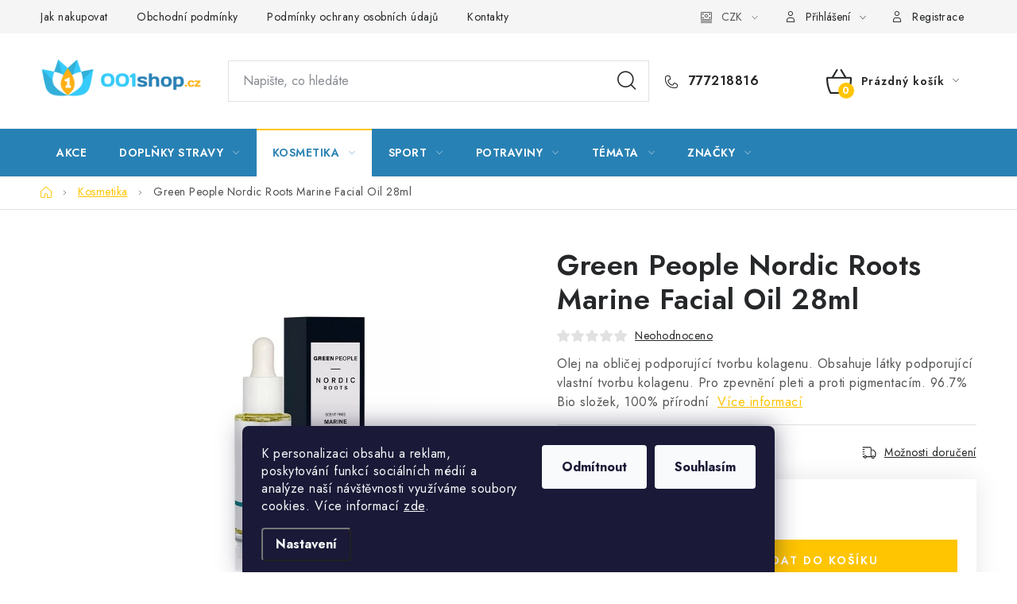

--- FILE ---
content_type: text/html; charset=utf-8
request_url: https://www.001shop.cz/green-people-nordic-roots-marine-facial-oil-28ml/
body_size: 32442
content:
<!doctype html><html lang="cs" dir="ltr" class="header-background-light external-fonts-loaded"><head><meta charset="utf-8" /><meta name="viewport" content="width=device-width,initial-scale=1" /><title>Green People Nordic Roots Marine Facial Oil 28ml - 001shop.cz - Vitamíny a kosmetika Praha 1</title><link rel="preconnect" href="https://cdn.myshoptet.com" /><link rel="dns-prefetch" href="https://cdn.myshoptet.com" /><link rel="preload" href="https://cdn.myshoptet.com/prj/dist/master/cms/libs/jquery/jquery-1.11.3.min.js" as="script" /><link href="https://cdn.myshoptet.com/prj/dist/master/cms/templates/frontend_templates/shared/css/font-face/nunito.css" rel="stylesheet"><script>
dataLayer = [];
dataLayer.push({'shoptet' : {
    "pageId": 1374,
    "pageType": "productDetail",
    "currency": "CZK",
    "currencyInfo": {
        "decimalSeparator": ",",
        "exchangeRate": 1,
        "priceDecimalPlaces": 2,
        "symbol": "K\u010d",
        "symbolLeft": 0,
        "thousandSeparator": " "
    },
    "language": "cs",
    "projectId": 756359,
    "product": {
        "id": 12984,
        "guid": "a123cefa-d522-11f0-8b60-226a57804605",
        "hasVariants": false,
        "codes": [
            {
                "code": 7947
            }
        ],
        "code": "7947",
        "name": "Green People Nordic Roots Marine Facial Oil 28ml",
        "appendix": "",
        "weight": 0,
        "manufacturer": "Green People",
        "manufacturerGuid": "1F0D51EB5A216D9A922FA6419ACEAA98",
        "currentCategory": "Kosmetika",
        "currentCategoryGuid": "d8cd5e07-d525-11f0-8eae-021c49f02411",
        "defaultCategory": "Kosmetika",
        "defaultCategoryGuid": "d8cd5e07-d525-11f0-8eae-021c49f02411",
        "currency": "CZK",
        "priceWithVat": 925
    },
    "stocks": [
        {
            "id": "ext",
            "title": "Sklad",
            "isDeliveryPoint": 0,
            "visibleOnEshop": 1
        }
    ],
    "cartInfo": {
        "id": null,
        "freeShipping": false,
        "freeShippingFrom": 1800,
        "leftToFreeGift": {
            "formattedPrice": "0 K\u010d",
            "priceLeft": 0
        },
        "freeGift": false,
        "leftToFreeShipping": {
            "priceLeft": 1800,
            "dependOnRegion": 0,
            "formattedPrice": "1 800 K\u010d"
        },
        "discountCoupon": [],
        "getNoBillingShippingPrice": {
            "withoutVat": 0,
            "vat": 0,
            "withVat": 0
        },
        "cartItems": [],
        "taxMode": "ORDINARY"
    },
    "cart": [],
    "customer": {
        "priceRatio": 1,
        "priceListId": 1,
        "groupId": null,
        "registered": false,
        "mainAccount": false
    }
}});
dataLayer.push({'cookie_consent' : {
    "marketing": "denied",
    "analytics": "denied"
}});
document.addEventListener('DOMContentLoaded', function() {
    shoptet.consent.onAccept(function(agreements) {
        if (agreements.length == 0) {
            return;
        }
        dataLayer.push({
            'cookie_consent' : {
                'marketing' : (agreements.includes(shoptet.config.cookiesConsentOptPersonalisation)
                    ? 'granted' : 'denied'),
                'analytics': (agreements.includes(shoptet.config.cookiesConsentOptAnalytics)
                    ? 'granted' : 'denied')
            },
            'event': 'cookie_consent'
        });
    });
});
</script>
<meta property="og:type" content="website"><meta property="og:site_name" content="001shop.cz"><meta property="og:url" content="https://www.001shop.cz/green-people-nordic-roots-marine-facial-oil-28ml/"><meta property="og:title" content="Green People Nordic Roots Marine Facial Oil 28ml - 001shop.cz - Vitamíny a kosmetika Praha 1"><meta name="author" content="001shop.cz - Vitamíny a kosmetika Praha 1"><meta name="web_author" content="Shoptet.cz"><meta name="dcterms.rightsHolder" content="www.001shop.cz"><meta name="robots" content="index,follow"><meta property="og:image" content="https://cdn.myshoptet.com/usr/www.001shop.cz/user/shop/big/12984_green-people-nordic-roots-marine-facial-oil-28ml.jpg?69385923"><meta property="og:description" content="Green People Nordic Roots Marine Facial Oil 28ml. Olej na obličej podporující tvorbu kolagenu. Obsahuje látky podporující vlastní tvorbu kolagenu. Pro zpevnění pleti a proti pigmentacím. 96.7% Bio složek, 100% přírodní"><meta name="description" content="Green People Nordic Roots Marine Facial Oil 28ml. Olej na obličej podporující tvorbu kolagenu. Obsahuje látky podporující vlastní tvorbu kolagenu. Pro zpevnění pleti a proti pigmentacím. 96.7% Bio složek, 100% přírodní"><meta property="product:price:amount" content="925"><meta property="product:price:currency" content="CZK"><style>:root {--color-primary: #2881b4;--color-primary-h: 202;--color-primary-s: 64%;--color-primary-l: 43%;--color-primary-hover: #37cbfc;--color-primary-hover-h: 195;--color-primary-hover-s: 97%;--color-primary-hover-l: 60%;--color-secondary: #ffc500;--color-secondary-h: 46;--color-secondary-s: 100%;--color-secondary-l: 50%;--color-secondary-hover: #ffd442;--color-secondary-hover-h: 46;--color-secondary-hover-s: 100%;--color-secondary-hover-l: 63%;--color-tertiary: #000000;--color-tertiary-h: 0;--color-tertiary-s: 0%;--color-tertiary-l: 0%;--color-tertiary-hover: #515151;--color-tertiary-hover-h: 0;--color-tertiary-hover-s: 0%;--color-tertiary-hover-l: 32%;--color-header-background: #ffffff;--template-font: "Nunito";--template-headings-font: "Nunito";--header-background-url: none;--cookies-notice-background: #1A1937;--cookies-notice-color: #F8FAFB;--cookies-notice-button-hover: #f5f5f5;--cookies-notice-link-hover: #27263f;--templates-update-management-preview-mode-content: "Náhled aktualizací šablony je aktivní pro váš prohlížeč."}</style>
    <script>var shoptet = shoptet || {};</script>
    <script src="https://cdn.myshoptet.com/prj/dist/master/shop/dist/main-3g-header.js.05f199e7fd2450312de2.js"></script>
<!-- User include --><!-- service 1213(832) html code header -->
<link href="https://fonts.googleapis.com/css2?family=Jost:wght@400;600;700&display=swap" rel="stylesheet">
<link href="https://cdn.myshoptet.com/prj/dist/master/shop/dist/font-shoptet-13.css.3c47e30adfa2e9e2683b.css" rel="stylesheet">
<link type="text/css" href="https://cdn.myshoptet.com/usr/paxio.myshoptet.com/user/documents/Jupiter/style.css?v1618376" rel="stylesheet" media="all" />
<link type="text/css" href="https://cdn.myshoptet.com/usr/paxio.myshoptet.com/user/documents/Jupiter/preklady.css?v11" rel="stylesheet" media="all" />
<link href="https://cdn.myshoptet.com/usr/paxio.myshoptet.com/user/documents/Jupiter/ikony.css?v1" rel="stylesheet">
<!-- /User include --><link rel="apple-touch-icon" type="image/png" sizes="57x57" href="/favicon-57x57.png"><link rel="apple-touch-icon" type="image/png" sizes="60x60" href="/favicon-60x60.png"><link rel="apple-touch-icon" type="image/png" sizes="72x72" href="/favicon-72x72.png"><link rel="apple-touch-icon" type="image/png" sizes="76x76" href="/favicon-76x76.png"><link rel="apple-touch-icon" type="image/png" sizes="114x114" href="/favicon-114x114.png"><link rel="apple-touch-icon" type="image/png" sizes="120x120" href="/favicon-120x120.png"><link rel="apple-touch-icon" type="image/png" sizes="144x144" href="/favicon-144x144.png"><link rel="apple-touch-icon" type="image/png" sizes="152x152" href="/favicon-152x152.png"><link rel="apple-touch-icon" type="image/png" sizes="180x180" href="/favicon-180x180.png"><link rel="icon" type="image/png" sizes="16x16" href="/favicon-16x16.png"><link rel="icon" type="image/png" sizes="32x32" href="/favicon-32x32.png"><link rel="icon" type="image/png" sizes="96x96" href="/favicon-96x96.png"><link rel="icon" type="image/png" sizes="192x192" href="/favicon-192x192.png"><link rel="manifest" href="/manifest.json"><meta name="msapplication-TileColor" content="#ffffff"><meta name="msapplication-TileImage" content="/favicon-144x144.png"><meta name="theme-color" content="#ffffff"><link rel="canonical" href="https://www.001shop.cz/green-people-nordic-roots-marine-facial-oil-28ml/" />    <!-- Global site tag (gtag.js) - Google Analytics -->
    <script async src="https://www.googletagmanager.com/gtag/js?id=G-33H7ND65GD"></script>
    <script>
        
        window.dataLayer = window.dataLayer || [];
        function gtag(){dataLayer.push(arguments);}
        

                    console.debug('default consent data');

            gtag('consent', 'default', {"ad_storage":"denied","analytics_storage":"denied","ad_user_data":"denied","ad_personalization":"denied","wait_for_update":500});
            dataLayer.push({
                'event': 'default_consent'
            });
        
        gtag('js', new Date());

        
                gtag('config', 'G-33H7ND65GD', {"groups":"GA4","send_page_view":false,"content_group":"productDetail","currency":"CZK","page_language":"cs"});
        
                gtag('config', 'AW-1071066990', {"allow_enhanced_conversions":true});
        
        
        
        
        
                    gtag('event', 'page_view', {"send_to":"GA4","page_language":"cs","content_group":"productDetail","currency":"CZK"});
        
                gtag('set', 'currency', 'CZK');

        gtag('event', 'view_item', {
            "send_to": "UA",
            "items": [
                {
                    "id": "7947",
                    "name": "Green People Nordic Roots Marine Facial Oil 28ml",
                    "category": "Kosmetika",
                                        "brand": "Green People",
                                                            "price": 764.46
                }
            ]
        });
        
        
        
        
        
                    gtag('event', 'view_item', {"send_to":"GA4","page_language":"cs","content_group":"productDetail","value":764.46000000000004,"currency":"CZK","items":[{"item_id":"7947","item_name":"Green People Nordic Roots Marine Facial Oil 28ml","item_brand":"Green People","item_category":"Kosmetika","price":764.46000000000004,"quantity":1,"index":0}]});
        
        
        
        
        
        
        
        document.addEventListener('DOMContentLoaded', function() {
            if (typeof shoptet.tracking !== 'undefined') {
                for (var id in shoptet.tracking.bannersList) {
                    gtag('event', 'view_promotion', {
                        "send_to": "UA",
                        "promotions": [
                            {
                                "id": shoptet.tracking.bannersList[id].id,
                                "name": shoptet.tracking.bannersList[id].name,
                                "position": shoptet.tracking.bannersList[id].position
                            }
                        ]
                    });
                }
            }

            shoptet.consent.onAccept(function(agreements) {
                if (agreements.length !== 0) {
                    console.debug('gtag consent accept');
                    var gtagConsentPayload =  {
                        'ad_storage': agreements.includes(shoptet.config.cookiesConsentOptPersonalisation)
                            ? 'granted' : 'denied',
                        'analytics_storage': agreements.includes(shoptet.config.cookiesConsentOptAnalytics)
                            ? 'granted' : 'denied',
                                                                                                'ad_user_data': agreements.includes(shoptet.config.cookiesConsentOptPersonalisation)
                            ? 'granted' : 'denied',
                        'ad_personalization': agreements.includes(shoptet.config.cookiesConsentOptPersonalisation)
                            ? 'granted' : 'denied',
                        };
                    console.debug('update consent data', gtagConsentPayload);
                    gtag('consent', 'update', gtagConsentPayload);
                    dataLayer.push(
                        { 'event': 'update_consent' }
                    );
                }
            });
        });
    </script>
</head><body class="desktop id-1374 in-kosmetika template-13 type-product type-detail one-column-body columns-mobile-2 columns-3 blank-mode blank-mode-css smart-labels-active ums_forms_redesign--off ums_a11y_category_page--on ums_discussion_rating_forms--off ums_flags_display_unification--on ums_a11y_login--on mobile-header-version-1">
        <div id="fb-root"></div>
        <script>
            window.fbAsyncInit = function() {
                FB.init({
//                    appId            : 'your-app-id',
                    autoLogAppEvents : true,
                    xfbml            : true,
                    version          : 'v19.0'
                });
            };
        </script>
        <script async defer crossorigin="anonymous" src="https://connect.facebook.net/cs_CZ/sdk.js"></script>    <div class="siteCookies siteCookies--bottom siteCookies--dark js-siteCookies" role="dialog" data-testid="cookiesPopup" data-nosnippet>
        <div class="siteCookies__form">
            <div class="siteCookies__content">
                <div class="siteCookies__text">
                    K personalizaci obsahu a reklam, poskytování funkcí sociálních médií a analýze naší návštěvnosti využíváme soubory cookies. Více informací <a href="/podminky-ochrany-osobnich-udaju/" target=\"_blank\" rel=\"noopener noreferrer\">zde</a>.
                </div>
                <p class="siteCookies__links">
                    <button class="siteCookies__link js-cookies-settings" aria-label="Nastavení cookies" data-testid="cookiesSettings">Nastavení</button>
                </p>
            </div>
            <div class="siteCookies__buttonWrap">
                                    <button class="siteCookies__button js-cookiesConsentSubmit" value="reject" aria-label="Odmítnout cookies" data-testid="buttonCookiesReject">Odmítnout</button>
                                <button class="siteCookies__button js-cookiesConsentSubmit" value="all" aria-label="Přijmout cookies" data-testid="buttonCookiesAccept">Souhlasím</button>
            </div>
        </div>
        <script>
            document.addEventListener("DOMContentLoaded", () => {
                const siteCookies = document.querySelector('.js-siteCookies');
                document.addEventListener("scroll", shoptet.common.throttle(() => {
                    const st = document.documentElement.scrollTop;
                    if (st > 1) {
                        siteCookies.classList.add('siteCookies--scrolled');
                    } else {
                        siteCookies.classList.remove('siteCookies--scrolled');
                    }
                }, 100));
            });
        </script>
    </div>
<a href="#content" class="skip-link sr-only">Přejít na obsah</a><div class="overall-wrapper"><div class="user-action"><div class="container">
    <div class="user-action-in">
                    <div id="login" class="user-action-login popup-widget login-widget" role="dialog" aria-labelledby="loginHeading">
        <div class="popup-widget-inner">
                            <h2 id="loginHeading">Přihlášení k vašemu účtu</h2><div id="customerLogin"><form action="/action/Customer/Login/" method="post" id="formLoginIncluded" class="csrf-enabled formLogin" data-testid="formLogin"><input type="hidden" name="referer" value="" /><div class="form-group"><div class="input-wrapper email js-validated-element-wrapper no-label"><input type="email" name="email" class="form-control" autofocus placeholder="E-mailová adresa (např. jan@novak.cz)" data-testid="inputEmail" autocomplete="email" required /></div></div><div class="form-group"><div class="input-wrapper password js-validated-element-wrapper no-label"><input type="password" name="password" class="form-control" placeholder="Heslo" data-testid="inputPassword" autocomplete="current-password" required /><span class="no-display">Nemůžete vyplnit toto pole</span><input type="text" name="surname" value="" class="no-display" /></div></div><div class="form-group"><div class="login-wrapper"><button type="submit" class="btn btn-secondary btn-text btn-login" data-testid="buttonSubmit">Přihlásit se</button><div class="password-helper"><a href="/registrace/" data-testid="signup" rel="nofollow">Nová registrace</a><a href="/klient/zapomenute-heslo/" rel="nofollow">Zapomenuté heslo</a></div></div></div><div class="social-login-buttons"><div class="social-login-buttons-divider"><span>nebo</span></div><div class="form-group"><a href="/action/Social/login/?provider=Google" class="login-btn google" rel="nofollow"><span class="login-google-icon"></span><strong>Přihlásit se přes Google</strong></a></div></div></form>
</div>                    </div>
    </div>

                <div id="cart-widget" class="user-action-cart popup-widget cart-widget loader-wrapper" data-testid="popupCartWidget" role="dialog" aria-hidden="true">
            <div class="popup-widget-inner cart-widget-inner place-cart-here">
                <div class="loader-overlay">
                    <div class="loader"></div>
                </div>
            </div>
        </div>
    </div>
</div>
</div><div class="top-navigation-bar" data-testid="topNavigationBar">

    <div class="container">

                            <div class="top-navigation-menu">
                <ul class="top-navigation-bar-menu">
                                            <li class="top-navigation-menu-item-27">
                            <a href="/jak-nakupovat/" title="Jak nakupovat">Jak nakupovat</a>
                        </li>
                                            <li class="top-navigation-menu-item-39">
                            <a href="/obchodni-podminky/" title="Obchodní podmínky">Obchodní podmínky</a>
                        </li>
                                            <li class="top-navigation-menu-item-691">
                            <a href="/podminky-ochrany-osobnich-udaju/" title="Podmínky ochrany osobních údajů">Podmínky ochrany osobních údajů</a>
                        </li>
                                            <li class="top-navigation-menu-item-29">
                            <a href="/kontakty/" title="Kontakty">Kontakty</a>
                        </li>
                                            <li class="top-navigation-menu-item-2070">
                            <a href="/natural-health-store/" title="Natural Health Store">Natural Health Store</a>
                        </li>
                                    </ul>
                <div class="top-navigation-menu-trigger">Více</div>
                <ul class="top-navigation-bar-menu-helper"></ul>
            </div>
        
        <div class="top-navigation-tools">
                <div class="dropdown">
        <span>Ceny v:</span>
        <button id="topNavigationDropdown" type="button" data-toggle="dropdown" aria-haspopup="true" aria-expanded="false">
            CZK
            <span class="caret"></span>
        </button>
        <ul class="dropdown-menu" aria-labelledby="topNavigationDropdown"><li><a href="/action/Currency/changeCurrency/?currencyCode=CZK" rel="nofollow">CZK</a></li><li><a href="/action/Currency/changeCurrency/?currencyCode=EUR" rel="nofollow">EUR</a></li></ul>
    </div>
            <button class="top-nav-button top-nav-button-login toggle-window" type="button" data-target="login" aria-haspopup="dialog" aria-controls="login" aria-expanded="false" data-testid="signin"><span>Přihlášení</span></button>
    <a href="/registrace/" class="top-nav-button top-nav-button-register" data-testid="headerSignup">Registrace</a>
        </div>

    </div>

</div>
<header id="header">
        <div class="header-top">
            <div class="container navigation-wrapper header-top-wrapper">
                <div class="site-name"><a href="/" data-testid="linkWebsiteLogo"><img src="https://cdn.myshoptet.com/usr/www.001shop.cz/user/logos/001shop_logo-3.png" alt="001shop.cz - Vitamíny a kosmetika Praha 1" fetchpriority="low" /></a></div>                <div class="search" itemscope itemtype="https://schema.org/WebSite">
                    <meta itemprop="headline" content="Kosmetika"/><meta itemprop="url" content="https://www.001shop.cz"/><meta itemprop="text" content="Green People Nordic Roots Marine Facial Oil 28ml. Olej na obličej podporující tvorbu kolagenu. Obsahuje látky podporující vlastní tvorbu kolagenu. Pro zpevnění pleti a proti pigmentacím. 96.7% Bio složek, 100% přírodní"/>                    <form action="/action/ProductSearch/prepareString/" method="post"
    id="formSearchForm" class="search-form compact-form js-search-main"
    itemprop="potentialAction" itemscope itemtype="https://schema.org/SearchAction" data-testid="searchForm">
    <fieldset>
        <meta itemprop="target"
            content="https://www.001shop.cz/vyhledavani/?string={string}"/>
        <input type="hidden" name="language" value="cs"/>
        
            
    <span class="search-input-icon" aria-hidden="true"></span>

<input
    type="search"
    name="string"
        class="query-input form-control search-input js-search-input"
    placeholder="Napište, co hledáte"
    autocomplete="off"
    required
    itemprop="query-input"
    aria-label="Vyhledávání"
    data-testid="searchInput"
>
            <button type="submit" class="btn btn-default search-button" data-testid="searchBtn">Hledat</button>
        
    </fieldset>
</form>
                </div>
                <div class="navigation-buttons">
                    <a href="#" class="toggle-window" data-target="search" data-testid="linkSearchIcon"><span class="sr-only">Hledat</span></a>
                        
    <a href="/kosik/" class="btn btn-icon toggle-window cart-count" data-target="cart" data-hover="true" data-redirect="true" data-testid="headerCart" rel="nofollow" aria-haspopup="dialog" aria-expanded="false" aria-controls="cart-widget">
        
                <span class="sr-only">Nákupní košík</span>
        
            <span class="cart-price visible-lg-inline-block" data-testid="headerCartPrice">
                                    Prázdný košík                            </span>
        
    
            </a>
                    <a href="#" class="toggle-window" data-target="navigation" data-testid="hamburgerMenu"></a>
                </div>
            </div>
        </div>
        <div class="header-bottom">
            <div class="container navigation-wrapper header-bottom-wrapper js-navigation-container">
                <nav id="navigation" aria-label="Hlavní menu" data-collapsible="true"><div class="navigation-in menu"><ul class="menu-level-1" role="menubar" data-testid="headerMenuItems"><li class="menu-item-2091" role="none"><a href="/akce/" data-testid="headerMenuItem" role="menuitem" aria-expanded="false"><b>Akce</b></a></li>
<li class="menu-item-1371 ext" role="none"><a href="/doplnky-stravy/" data-testid="headerMenuItem" role="menuitem" aria-haspopup="true" aria-expanded="false"><b>Doplňky stravy</b><span class="submenu-arrow"></span></a><ul class="menu-level-2" aria-label="Doplňky stravy" tabindex="-1" role="menu"><li class="menu-item-1386" role="none"><a href="/aminokyseliny/" class="menu-image" data-testid="headerMenuItem" tabindex="-1" aria-hidden="true"><img src="data:image/svg+xml,%3Csvg%20width%3D%22140%22%20height%3D%22100%22%20xmlns%3D%22http%3A%2F%2Fwww.w3.org%2F2000%2Fsvg%22%3E%3C%2Fsvg%3E" alt="" aria-hidden="true" width="140" height="100"  data-src="https://cdn.myshoptet.com/usr/www.001shop.cz/user/categories/thumb/arginin500-1.jpg" fetchpriority="low" /></a><div><a href="/aminokyseliny/" data-testid="headerMenuItem" role="menuitem"><span>Aminokyseliny</span></a>
                        </div></li><li class="menu-item-1383" role="none"><a href="/adaptogeny/" class="menu-image" data-testid="headerMenuItem" tabindex="-1" aria-hidden="true"><img src="data:image/svg+xml,%3Csvg%20width%3D%22140%22%20height%3D%22100%22%20xmlns%3D%22http%3A%2F%2Fwww.w3.org%2F2000%2Fsvg%22%3E%3C%2Fsvg%3E" alt="" aria-hidden="true" width="140" height="100"  data-src="https://cdn.myshoptet.com/usr/www.001shop.cz/user/categories/thumb/mt2500-v3-mattisson-ashwagandha-ksm-66__-50x152-v4.jpg" fetchpriority="low" /></a><div><a href="/adaptogeny/" data-testid="headerMenuItem" role="menuitem"><span>Adaptogeny</span></a>
                        </div></li><li class="menu-item-1389" role="none"><a href="/antioxidanty/" class="menu-image" data-testid="headerMenuItem" tabindex="-1" aria-hidden="true"><img src="data:image/svg+xml,%3Csvg%20width%3D%22140%22%20height%3D%22100%22%20xmlns%3D%22http%3A%2F%2Fwww.w3.org%2F2000%2Fsvg%22%3E%3C%2Fsvg%3E" alt="" aria-hidden="true" width="140" height="100"  data-src="https://cdn.myshoptet.com/usr/www.001shop.cz/user/categories/thumb/antioxidanty.png" fetchpriority="low" /></a><div><a href="/antioxidanty/" data-testid="headerMenuItem" role="menuitem"><span>Antioxidanty</span></a>
                        </div></li><li class="menu-item-1395" role="none"><a href="/berberin/" class="menu-image" data-testid="headerMenuItem" tabindex="-1" aria-hidden="true"><img src="data:image/svg+xml,%3Csvg%20width%3D%22140%22%20height%3D%22100%22%20xmlns%3D%22http%3A%2F%2Fwww.w3.org%2F2000%2Fsvg%22%3E%3C%2Fsvg%3E" alt="" aria-hidden="true" width="140" height="100"  data-src="https://cdn.myshoptet.com/usr/www.001shop.cz/user/categories/thumb/mt2618-v5-mattisson-berberine-60x173-v7.jpg" fetchpriority="low" /></a><div><a href="/berberin/" data-testid="headerMenuItem" role="menuitem"><span>Berberin</span></a>
                        </div></li><li class="menu-item-1401 has-third-level" role="none"><a href="/byliny/" class="menu-image" data-testid="headerMenuItem" tabindex="-1" aria-hidden="true"><img src="data:image/svg+xml,%3Csvg%20width%3D%22140%22%20height%3D%22100%22%20xmlns%3D%22http%3A%2F%2Fwww.w3.org%2F2000%2Fsvg%22%3E%3C%2Fsvg%3E" alt="" aria-hidden="true" width="140" height="100"  data-src="https://cdn.myshoptet.com/usr/www.001shop.cz/user/categories/thumb/mt1707-v5-mattisson-brahmi-extract-65x188-v3.jpg" fetchpriority="low" /></a><div><a href="/byliny/" data-testid="headerMenuItem" role="menuitem"><span>Byliny</span></a>
                                                    <ul class="menu-level-3" role="menu">
                                                                    <li class="menu-item-2099" role="none">
                                        <a href="/aloe-vera/" data-testid="headerMenuItem" role="menuitem">
                                            Aloe vera</a>,                                    </li>
                                                                    <li class="menu-item-1392" role="none">
                                        <a href="/ashwagandha/" data-testid="headerMenuItem" role="menuitem">
                                            Ashwagandha</a>,                                    </li>
                                                                    <li class="menu-item-1398" role="none">
                                        <a href="/bylinne-receptury/" data-testid="headerMenuItem" role="menuitem">
                                            Bylinné receptury</a>,                                    </li>
                                                                    <li class="menu-item-1404" role="none">
                                        <a href="/cerny-bez/" data-testid="headerMenuItem" role="menuitem">
                                            Černý bez</a>,                                    </li>
                                                                    <li class="menu-item-1449" role="none">
                                        <a href="/maca/" data-testid="headerMenuItem" role="menuitem">
                                            Maca</a>,                                    </li>
                                                                    <li class="menu-item-1437" role="none">
                                        <a href="/kurkuma/" data-testid="headerMenuItem" role="menuitem">
                                            Kurkuma</a>,                                    </li>
                                                                    <li class="menu-item-1476" role="none">
                                        <a href="/ostropestrec-mariansky/" data-testid="headerMenuItem" role="menuitem">
                                            Ostropestřec mariánský</a>,                                    </li>
                                                                    <li class="menu-item-1488" role="none">
                                        <a href="/resveratrol/" data-testid="headerMenuItem" role="menuitem">
                                            Resveratrol</a>,                                    </li>
                                                                    <li class="menu-item-2102" role="none">
                                        <a href="/zazvor/" data-testid="headerMenuItem" role="menuitem">
                                            Zázvor</a>                                    </li>
                                                            </ul>
                        </div></li><li class="menu-item-1410" role="none"><a href="/fosfolipidy/" class="menu-image" data-testid="headerMenuItem" tabindex="-1" aria-hidden="true"><img src="data:image/svg+xml,%3Csvg%20width%3D%22140%22%20height%3D%22100%22%20xmlns%3D%22http%3A%2F%2Fwww.w3.org%2F2000%2Fsvg%22%3E%3C%2Fsvg%3E" alt="" aria-hidden="true" width="140" height="100"  data-src="https://cdn.myshoptet.com/usr/www.001shop.cz/user/categories/thumb/fosfolipidy.png" fetchpriority="low" /></a><div><a href="/fosfolipidy/" data-testid="headerMenuItem" role="menuitem"><span>Fosfolipidy</span></a>
                        </div></li><li class="menu-item-1413" role="none"><a href="/glukosamin/" class="menu-image" data-testid="headerMenuItem" tabindex="-1" aria-hidden="true"><img src="data:image/svg+xml,%3Csvg%20width%3D%22140%22%20height%3D%22100%22%20xmlns%3D%22http%3A%2F%2Fwww.w3.org%2F2000%2Fsvg%22%3E%3C%2Fsvg%3E" alt="" aria-hidden="true" width="140" height="100"  data-src="https://cdn.myshoptet.com/usr/www.001shop.cz/user/categories/thumb/mt1261-v6-mattisson-glucosamine-_-chondro__tine-v2-60x173-v3.jpg" fetchpriority="low" /></a><div><a href="/glukosamin/" data-testid="headerMenuItem" role="menuitem"><span>Glukosamin</span></a>
                        </div></li><li class="menu-item-1419 has-third-level" role="none"><a href="/houby/" class="menu-image" data-testid="headerMenuItem" tabindex="-1" aria-hidden="true"><img src="data:image/svg+xml,%3Csvg%20width%3D%22140%22%20height%3D%22100%22%20xmlns%3D%22http%3A%2F%2Fwww.w3.org%2F2000%2Fsvg%22%3E%3C%2Fsvg%3E" alt="" aria-hidden="true" width="140" height="100"  data-src="https://cdn.myshoptet.com/usr/www.001shop.cz/user/categories/thumb/mt2039-v4-mattisson-organic-shiitake-extract-60x173-v3.jpg" fetchpriority="low" /></a><div><a href="/houby/" data-testid="headerMenuItem" role="menuitem"><span>Houby</span></a>
                                                    <ul class="menu-level-3" role="menu">
                                                                    <li class="menu-item-1551" role="none">
                                        <a href="/cordyceps/" data-testid="headerMenuItem" role="menuitem">
                                            Cordyceps</a>,                                    </li>
                                                                    <li class="menu-item-1554" role="none">
                                        <a href="/lvi-hriva/" data-testid="headerMenuItem" role="menuitem">
                                            Lví hříva</a>,                                    </li>
                                                                    <li class="menu-item-1485" role="none">
                                        <a href="/reishi/" data-testid="headerMenuItem" role="menuitem">
                                            Reishi</a>                                    </li>
                                                            </ul>
                        </div></li><li class="menu-item-1422" role="none"><a href="/koenzym-q10/" class="menu-image" data-testid="headerMenuItem" tabindex="-1" aria-hidden="true"><img src="data:image/svg+xml,%3Csvg%20width%3D%22140%22%20height%3D%22100%22%20xmlns%3D%22http%3A%2F%2Fwww.w3.org%2F2000%2Fsvg%22%3E%3C%2Fsvg%3E" alt="" aria-hidden="true" width="140" height="100"  data-src="https://cdn.myshoptet.com/usr/www.001shop.cz/user/categories/thumb/megasorb.png" fetchpriority="low" /></a><div><a href="/koenzym-q10/" data-testid="headerMenuItem" role="menuitem"><span>Koenzym Q10</span></a>
                        </div></li><li class="menu-item-1425" role="none"><a href="/kolagen/" class="menu-image" data-testid="headerMenuItem" tabindex="-1" aria-hidden="true"><img src="data:image/svg+xml,%3Csvg%20width%3D%22140%22%20height%3D%22100%22%20xmlns%3D%22http%3A%2F%2Fwww.w3.org%2F2000%2Fsvg%22%3E%3C%2Fsvg%3E" alt="" aria-hidden="true" width="140" height="100"  data-src="https://cdn.myshoptet.com/usr/www.001shop.cz/user/categories/thumb/mt3019-v5-mattisson-vegan-collagen-alternative-60x173-v5.jpg" fetchpriority="low" /></a><div><a href="/kolagen/" data-testid="headerMenuItem" role="menuitem"><span>Kolagen</span></a>
                        </div></li><li class="menu-item-1434" role="none"><a href="/krilovy-olej/" class="menu-image" data-testid="headerMenuItem" tabindex="-1" aria-hidden="true"><img src="data:image/svg+xml,%3Csvg%20width%3D%22140%22%20height%3D%22100%22%20xmlns%3D%22http%3A%2F%2Fwww.w3.org%2F2000%2Fsvg%22%3E%3C%2Fsvg%3E" alt="" aria-hidden="true" width="140" height="100"  data-src="https://cdn.myshoptet.com/usr/www.001shop.cz/user/categories/thumb/mt2346-v5-mattisson-krill-olie-60x173-v3.jpg" fetchpriority="low" /></a><div><a href="/krilovy-olej/" data-testid="headerMenuItem" role="menuitem"><span>Krilový olej</span></a>
                        </div></li><li class="menu-item-1440" role="none"><a href="/kyselina-alfa-lipova/" class="menu-image" data-testid="headerMenuItem" tabindex="-1" aria-hidden="true"><img src="data:image/svg+xml,%3Csvg%20width%3D%22140%22%20height%3D%22100%22%20xmlns%3D%22http%3A%2F%2Fwww.w3.org%2F2000%2Fsvg%22%3E%3C%2Fsvg%3E" alt="" aria-hidden="true" width="140" height="100"  data-src="https://cdn.myshoptet.com/usr/www.001shop.cz/user/categories/thumb/ala120.jpg" fetchpriority="low" /></a><div><a href="/kyselina-alfa-lipova/" data-testid="headerMenuItem" role="menuitem"><span>Kyselina alfa-lipoová</span></a>
                        </div></li><li class="menu-item-1431" role="none"><a href="/kreatin/" class="menu-image" data-testid="headerMenuItem" tabindex="-1" aria-hidden="true"><img src="data:image/svg+xml,%3Csvg%20width%3D%22140%22%20height%3D%22100%22%20xmlns%3D%22http%3A%2F%2Fwww.w3.org%2F2000%2Fsvg%22%3E%3C%2Fsvg%3E" alt="" aria-hidden="true" width="140" height="100"  data-src="https://cdn.myshoptet.com/usr/www.001shop.cz/user/categories/thumb/mt4161-v4-mattisson-creapure-creatine-monohydraat-134x230-v4.jpg" fetchpriority="low" /></a><div><a href="/kreatin/" data-testid="headerMenuItem" role="menuitem"><span>Kreatin</span></a>
                        </div></li><li class="menu-item-1443" role="none"><a href="/l-glutathion/" class="menu-image" data-testid="headerMenuItem" tabindex="-1" aria-hidden="true"><img src="data:image/svg+xml,%3Csvg%20width%3D%22140%22%20height%3D%22100%22%20xmlns%3D%22http%3A%2F%2Fwww.w3.org%2F2000%2Fsvg%22%3E%3C%2Fsvg%3E" alt="" aria-hidden="true" width="140" height="100"  data-src="https://cdn.myshoptet.com/usr/www.001shop.cz/user/categories/thumb/mt2267-v2-mattisson-vegan-liposomaal-glutathion-60x173-v3.jpg" fetchpriority="low" /></a><div><a href="/l-glutathion/" data-testid="headerMenuItem" role="menuitem"><span>L-glutathion</span></a>
                        </div></li><li class="menu-item-1446" role="none"><a href="/lutein/" class="menu-image" data-testid="headerMenuItem" tabindex="-1" aria-hidden="true"><img src="data:image/svg+xml,%3Csvg%20width%3D%22140%22%20height%3D%22100%22%20xmlns%3D%22http%3A%2F%2Fwww.w3.org%2F2000%2Fsvg%22%3E%3C%2Fsvg%3E" alt="" aria-hidden="true" width="140" height="100"  data-src="https://cdn.myshoptet.com/usr/www.001shop.cz/user/categories/thumb/dr-lutein.jpg" fetchpriority="low" /></a><div><a href="/lutein/" data-testid="headerMenuItem" role="menuitem"><span>Lutein</span></a>
                        </div></li><li class="menu-item-1452 has-third-level" role="none"><a href="/mineraly/" class="menu-image" data-testid="headerMenuItem" tabindex="-1" aria-hidden="true"><img src="data:image/svg+xml,%3Csvg%20width%3D%22140%22%20height%3D%22100%22%20xmlns%3D%22http%3A%2F%2Fwww.w3.org%2F2000%2Fsvg%22%3E%3C%2Fsvg%3E" alt="" aria-hidden="true" width="140" height="100"  data-src="https://cdn.myshoptet.com/usr/www.001shop.cz/user/categories/thumb/mineraly.png" fetchpriority="low" /></a><div><a href="/mineraly/" data-testid="headerMenuItem" role="menuitem"><span>Minerály</span></a>
                                                    <ul class="menu-level-3" role="menu">
                                                                    <li class="menu-item-1416" role="none">
                                        <a href="/horcik/" data-testid="headerMenuItem" role="menuitem">
                                            Hořčík</a>,                                    </li>
                                                                    <li class="menu-item-1506" role="none">
                                        <a href="/vapnik/" data-testid="headerMenuItem" role="menuitem">
                                            Vápník</a>,                                    </li>
                                                                    <li class="menu-item-1548" role="none">
                                        <a href="/zinek/" data-testid="headerMenuItem" role="menuitem">
                                            Zinek</a>,                                    </li>
                                                                    <li class="menu-item-1542" role="none">
                                        <a href="/zelezo/" data-testid="headerMenuItem" role="menuitem">
                                            Železo</a>                                    </li>
                                                            </ul>
                        </div></li><li class="menu-item-1455" role="none"><a href="/morsky-mech/" class="menu-image" data-testid="headerMenuItem" tabindex="-1" aria-hidden="true"><img src="data:image/svg+xml,%3Csvg%20width%3D%22140%22%20height%3D%22100%22%20xmlns%3D%22http%3A%2F%2Fwww.w3.org%2F2000%2Fsvg%22%3E%3C%2Fsvg%3E" alt="" aria-hidden="true" width="140" height="100"  data-src="https://cdn.myshoptet.com/usr/www.001shop.cz/user/categories/thumb/seamoss-bile.jpg" fetchpriority="low" /></a><div><a href="/morsky-mech/" data-testid="headerMenuItem" role="menuitem"><span>Mořský mech</span></a>
                        </div></li><li class="menu-item-1461" role="none"><a href="/multivitaminy/" class="menu-image" data-testid="headerMenuItem" tabindex="-1" aria-hidden="true"><img src="data:image/svg+xml,%3Csvg%20width%3D%22140%22%20height%3D%22100%22%20xmlns%3D%22http%3A%2F%2Fwww.w3.org%2F2000%2Fsvg%22%3E%3C%2Fsvg%3E" alt="" aria-hidden="true" width="140" height="100"  data-src="https://cdn.myshoptet.com/usr/www.001shop.cz/user/categories/thumb/male.png" fetchpriority="low" /></a><div><a href="/multivitaminy/" data-testid="headerMenuItem" role="menuitem"><span>Multivitamíny</span></a>
                        </div></li><li class="menu-item-1467" role="none"><a href="/nad-plus/" class="menu-image" data-testid="headerMenuItem" tabindex="-1" aria-hidden="true"><img src="data:image/svg+xml,%3Csvg%20width%3D%22140%22%20height%3D%22100%22%20xmlns%3D%22http%3A%2F%2Fwww.w3.org%2F2000%2Fsvg%22%3E%3C%2Fsvg%3E" alt="" aria-hidden="true" width="140" height="100"  data-src="https://cdn.myshoptet.com/usr/www.001shop.cz/user/categories/thumb/02348_front_1000px.png" fetchpriority="low" /></a><div><a href="/nad-plus/" data-testid="headerMenuItem" role="menuitem"><span>NAD+</span></a>
                        </div></li><li class="menu-item-1470" role="none"><a href="/nmn/" class="menu-image" data-testid="headerMenuItem" tabindex="-1" aria-hidden="true"><img src="data:image/svg+xml,%3Csvg%20width%3D%22140%22%20height%3D%22100%22%20xmlns%3D%22http%3A%2F%2Fwww.w3.org%2F2000%2Fsvg%22%3E%3C%2Fsvg%3E" alt="" aria-hidden="true" width="140" height="100"  data-src="https://cdn.myshoptet.com/usr/www.001shop.cz/user/categories/thumb/nmn1.png" fetchpriority="low" /></a><div><a href="/nmn/" data-testid="headerMenuItem" role="menuitem"><span>NMN</span></a>
                        </div></li><li class="menu-item-1479" role="none"><a href="/probiotika/" class="menu-image" data-testid="headerMenuItem" tabindex="-1" aria-hidden="true"><img src="data:image/svg+xml,%3Csvg%20width%3D%22140%22%20height%3D%22100%22%20xmlns%3D%22http%3A%2F%2Fwww.w3.org%2F2000%2Fsvg%22%3E%3C%2Fsvg%3E" alt="" aria-hidden="true" width="140" height="100"  data-src="https://cdn.myshoptet.com/usr/www.001shop.cz/user/categories/thumb/mt1843-v4-mattisson-probiotica-30-miljard-cfu-60x173-v3.jpg" fetchpriority="low" /></a><div><a href="/probiotika/" data-testid="headerMenuItem" role="menuitem"><span>Probiotika</span></a>
                        </div></li><li class="menu-item-1494" role="none"><a href="/rybi-olej-omega-3/" class="menu-image" data-testid="headerMenuItem" tabindex="-1" aria-hidden="true"><img src="data:image/svg+xml,%3Csvg%20width%3D%22140%22%20height%3D%22100%22%20xmlns%3D%22http%3A%2F%2Fwww.w3.org%2F2000%2Fsvg%22%3E%3C%2Fsvg%3E" alt="" aria-hidden="true" width="140" height="100"  data-src="https://cdn.myshoptet.com/usr/www.001shop.cz/user/categories/thumb/fullomega1.jpg" fetchpriority="low" /></a><div><a href="/rybi-olej-omega-3/" data-testid="headerMenuItem" role="menuitem"><span>Rybí olej s omega-3</span></a>
                        </div></li><li class="menu-item-1557" role="none"><a href="/shilajit/" class="menu-image" data-testid="headerMenuItem" tabindex="-1" aria-hidden="true"><img src="data:image/svg+xml,%3Csvg%20width%3D%22140%22%20height%3D%22100%22%20xmlns%3D%22http%3A%2F%2Fwww.w3.org%2F2000%2Fsvg%22%3E%3C%2Fsvg%3E" alt="" aria-hidden="true" width="140" height="100"  data-src="https://cdn.myshoptet.com/usr/www.001shop.cz/user/categories/thumb/shilajit2.jpg" fetchpriority="low" /></a><div><a href="/shilajit/" data-testid="headerMenuItem" role="menuitem"><span>Shilajit</span></a>
                        </div></li><li class="menu-item-1500" role="none"><a href="/superpotraviny/" class="menu-image" data-testid="headerMenuItem" tabindex="-1" aria-hidden="true"><img src="data:image/svg+xml,%3Csvg%20width%3D%22140%22%20height%3D%22100%22%20xmlns%3D%22http%3A%2F%2Fwww.w3.org%2F2000%2Fsvg%22%3E%3C%2Fsvg%3E" alt="" aria-hidden="true" width="140" height="100"  data-src="https://cdn.myshoptet.com/usr/www.001shop.cz/user/categories/thumb/super_potraviny-1.png" fetchpriority="low" /></a><div><a href="/superpotraviny/" data-testid="headerMenuItem" role="menuitem"><span>Superpotraviny</span></a>
                        </div></li><li class="menu-item-1503" role="none"><a href="/travici-enzymy/" class="menu-image" data-testid="headerMenuItem" tabindex="-1" aria-hidden="true"><img src="data:image/svg+xml,%3Csvg%20width%3D%22140%22%20height%3D%22100%22%20xmlns%3D%22http%3A%2F%2Fwww.w3.org%2F2000%2Fsvg%22%3E%3C%2Fsvg%3E" alt="" aria-hidden="true" width="140" height="100"  data-src="https://cdn.myshoptet.com/usr/www.001shop.cz/user/categories/thumb/dig-gold.jpg" fetchpriority="low" /></a><div><a href="/travici-enzymy/" data-testid="headerMenuItem" role="menuitem"><span>Trávicí enzymy</span></a>
                        </div></li><li class="menu-item-1509" role="none"><a href="/vceli-produkty/" class="menu-image" data-testid="headerMenuItem" tabindex="-1" aria-hidden="true"><img src="data:image/svg+xml,%3Csvg%20width%3D%22140%22%20height%3D%22100%22%20xmlns%3D%22http%3A%2F%2Fwww.w3.org%2F2000%2Fsvg%22%3E%3C%2Fsvg%3E" alt="" aria-hidden="true" width="140" height="100"  data-src="https://cdn.myshoptet.com/usr/www.001shop.cz/user/categories/thumb/mt4115_mattisson_v5_organic_bijenpollen_160x230_v2.jpg" fetchpriority="low" /></a><div><a href="/vceli-produkty/" data-testid="headerMenuItem" role="menuitem"><span>Včelí produkty</span></a>
                        </div></li><li class="menu-item-1530 has-third-level" role="none"><a href="/vitaminy/" class="menu-image" data-testid="headerMenuItem" tabindex="-1" aria-hidden="true"><img src="data:image/svg+xml,%3Csvg%20width%3D%22140%22%20height%3D%22100%22%20xmlns%3D%22http%3A%2F%2Fwww.w3.org%2F2000%2Fsvg%22%3E%3C%2Fsvg%3E" alt="" aria-hidden="true" width="140" height="100"  data-src="https://cdn.myshoptet.com/usr/www.001shop.cz/user/categories/thumb/vitam__ny.png" fetchpriority="low" /></a><div><a href="/vitaminy/" data-testid="headerMenuItem" role="menuitem"><span>Vitamíny</span></a>
                                                    <ul class="menu-level-3" role="menu">
                                                                    <li class="menu-item-1512" role="none">
                                        <a href="/vitamin-a/" data-testid="headerMenuItem" role="menuitem">
                                            Vitamín A</a>,                                    </li>
                                                                    <li class="menu-item-1515" role="none">
                                        <a href="/vitamin-b/" data-testid="headerMenuItem" role="menuitem">
                                            Vitamín B</a>,                                    </li>
                                                                    <li class="menu-item-1518" role="none">
                                        <a href="/vitamin-c/" data-testid="headerMenuItem" role="menuitem">
                                            Vitamín C</a>,                                    </li>
                                                                    <li class="menu-item-1521" role="none">
                                        <a href="/vitamin-d/" data-testid="headerMenuItem" role="menuitem">
                                            Vitamín D</a>,                                    </li>
                                                                    <li class="menu-item-1524" role="none">
                                        <a href="/vitamin-e/" data-testid="headerMenuItem" role="menuitem">
                                            Vitamín E</a>,                                    </li>
                                                                    <li class="menu-item-1527" role="none">
                                        <a href="/vitamin-k/" data-testid="headerMenuItem" role="menuitem">
                                            Vitamín K</a>                                    </li>
                                                            </ul>
                        </div></li><li class="menu-item-1533" role="none"><a href="/vlaknina/" class="menu-image" data-testid="headerMenuItem" tabindex="-1" aria-hidden="true"><img src="data:image/svg+xml,%3Csvg%20width%3D%22140%22%20height%3D%22100%22%20xmlns%3D%22http%3A%2F%2Fwww.w3.org%2F2000%2Fsvg%22%3E%3C%2Fsvg%3E" alt="" aria-hidden="true" width="140" height="100"  data-src="https://cdn.myshoptet.com/usr/www.001shop.cz/user/categories/thumb/mt4109_v5_mattisson_organic_psyllium_vezels_250g_313x134_v5.jpg" fetchpriority="low" /></a><div><a href="/vlaknina/" data-testid="headerMenuItem" role="menuitem"><span>Vláknina</span></a>
                        </div></li><li class="menu-item-2088" role="none"><a href="/lekovky/" class="menu-image" data-testid="headerMenuItem" tabindex="-1" aria-hidden="true"><img src="data:image/svg+xml,%3Csvg%20width%3D%22140%22%20height%3D%22100%22%20xmlns%3D%22http%3A%2F%2Fwww.w3.org%2F2000%2Fsvg%22%3E%3C%2Fsvg%3E" alt="" aria-hidden="true" width="140" height="100"  data-src="https://cdn.myshoptet.com/prj/dist/master/cms/templates/frontend_templates/00/img/folder.svg" fetchpriority="low" /></a><div><a href="/lekovky/" data-testid="headerMenuItem" role="menuitem"><span>Lékovky</span></a>
                        </div></li></ul></li>
<li class="menu-item-1374 ext" role="none"><a href="/kosmetika/" class="active" data-testid="headerMenuItem" role="menuitem" aria-haspopup="true" aria-expanded="false"><b>Kosmetika</b><span class="submenu-arrow"></span></a><ul class="menu-level-2" aria-label="Kosmetika" tabindex="-1" role="menu"><li class="menu-item-2082 has-third-level" role="none"><a href="/aromaterape/" class="menu-image" data-testid="headerMenuItem" tabindex="-1" aria-hidden="true"><img src="data:image/svg+xml,%3Csvg%20width%3D%22140%22%20height%3D%22100%22%20xmlns%3D%22http%3A%2F%2Fwww.w3.org%2F2000%2Fsvg%22%3E%3C%2Fsvg%3E" alt="" aria-hidden="true" width="140" height="100"  data-src="https://cdn.myshoptet.com/prj/dist/master/cms/templates/frontend_templates/00/img/folder.svg" fetchpriority="low" /></a><div><a href="/aromaterape/" data-testid="headerMenuItem" role="menuitem"><span>Aromaterape</span></a>
                                                    <ul class="menu-level-3" role="menu">
                                                                    <li class="menu-item-2079" role="none">
                                        <a href="/aromadifuzery/" data-testid="headerMenuItem" role="menuitem">
                                            Aromadifuzéry</a>                                    </li>
                                                            </ul>
                        </div></li><li class="menu-item-1719" role="none"><a href="/dekorativni-kosmetika/" class="menu-image" data-testid="headerMenuItem" tabindex="-1" aria-hidden="true"><img src="data:image/svg+xml,%3Csvg%20width%3D%22140%22%20height%3D%22100%22%20xmlns%3D%22http%3A%2F%2Fwww.w3.org%2F2000%2Fsvg%22%3E%3C%2Fsvg%3E" alt="" aria-hidden="true" width="140" height="100"  data-src="https://cdn.myshoptet.com/usr/www.001shop.cz/user/categories/thumb/dekor.png" fetchpriority="low" /></a><div><a href="/dekorativni-kosmetika/" data-testid="headerMenuItem" role="menuitem"><span>Dekorativní kosmetika</span></a>
                        </div></li><li class="menu-item-1722" role="none"><a href="/kosmetika-pro-muze/" class="menu-image" data-testid="headerMenuItem" tabindex="-1" aria-hidden="true"><img src="data:image/svg+xml,%3Csvg%20width%3D%22140%22%20height%3D%22100%22%20xmlns%3D%22http%3A%2F%2Fwww.w3.org%2F2000%2Fsvg%22%3E%3C%2Fsvg%3E" alt="" aria-hidden="true" width="140" height="100"  data-src="https://cdn.myshoptet.com/usr/www.001shop.cz/user/categories/thumb/kos-muzi.png" fetchpriority="low" /></a><div><a href="/kosmetika-pro-muze/" data-testid="headerMenuItem" role="menuitem"><span>Kosmetika pro muže</span></a>
                        </div></li><li class="menu-item-1725" role="none"><a href="/opalovaci-kosmetika/" class="menu-image" data-testid="headerMenuItem" tabindex="-1" aria-hidden="true"><img src="data:image/svg+xml,%3Csvg%20width%3D%22140%22%20height%3D%22100%22%20xmlns%3D%22http%3A%2F%2Fwww.w3.org%2F2000%2Fsvg%22%3E%3C%2Fsvg%3E" alt="" aria-hidden="true" width="140" height="100"  data-src="https://cdn.myshoptet.com/usr/www.001shop.cz/user/categories/thumb/opalovaci.png" fetchpriority="low" /></a><div><a href="/opalovaci-kosmetika/" data-testid="headerMenuItem" role="menuitem"><span>Opalovací kosmetika</span></a>
                        </div></li><li class="menu-item-1728" role="none"><a href="/parfemy-deodoranty/" class="menu-image" data-testid="headerMenuItem" tabindex="-1" aria-hidden="true"><img src="data:image/svg+xml,%3Csvg%20width%3D%22140%22%20height%3D%22100%22%20xmlns%3D%22http%3A%2F%2Fwww.w3.org%2F2000%2Fsvg%22%3E%3C%2Fsvg%3E" alt="" aria-hidden="true" width="140" height="100"  data-src="https://cdn.myshoptet.com/usr/www.001shop.cz/user/categories/thumb/parfemy.png" fetchpriority="low" /></a><div><a href="/parfemy-deodoranty/" data-testid="headerMenuItem" role="menuitem"><span>Parfémy, deodoranty, antiperspiranty</span></a>
                        </div></li><li class="menu-item-1731" role="none"><a href="/pece-o-zuby/" class="menu-image" data-testid="headerMenuItem" tabindex="-1" aria-hidden="true"><img src="data:image/svg+xml,%3Csvg%20width%3D%22140%22%20height%3D%22100%22%20xmlns%3D%22http%3A%2F%2Fwww.w3.org%2F2000%2Fsvg%22%3E%3C%2Fsvg%3E" alt="" aria-hidden="true" width="140" height="100"  data-src="https://cdn.myshoptet.com/usr/www.001shop.cz/user/categories/thumb/zuby.png" fetchpriority="low" /></a><div><a href="/pece-o-zuby/" data-testid="headerMenuItem" role="menuitem"><span>Péče o zuby</span></a>
                        </div></li><li class="menu-item-1734 has-third-level" role="none"><a href="/pletova-kosmetika/" class="menu-image" data-testid="headerMenuItem" tabindex="-1" aria-hidden="true"><img src="data:image/svg+xml,%3Csvg%20width%3D%22140%22%20height%3D%22100%22%20xmlns%3D%22http%3A%2F%2Fwww.w3.org%2F2000%2Fsvg%22%3E%3C%2Fsvg%3E" alt="" aria-hidden="true" width="140" height="100"  data-src="https://cdn.myshoptet.com/usr/www.001shop.cz/user/categories/thumb/cosrx---advanced-snail-92.jpg" fetchpriority="low" /></a><div><a href="/pletova-kosmetika/" data-testid="headerMenuItem" role="menuitem"><span>Pleťová kosmetika</span></a>
                                                    <ul class="menu-level-3" role="menu">
                                                                    <li class="menu-item-1746" role="none">
                                        <a href="/akne/" data-testid="headerMenuItem" role="menuitem">
                                            Akné</a>,                                    </li>
                                                                    <li class="menu-item-1749" role="none">
                                        <a href="/alergicka-plet/" data-testid="headerMenuItem" role="menuitem">
                                            Alergická pleť</a>,                                    </li>
                                                                    <li class="menu-item-1752" role="none">
                                        <a href="/cistici-pripravky/" data-testid="headerMenuItem" role="menuitem">
                                            Čistící přípravky</a>,                                    </li>
                                                                    <li class="menu-item-1755" role="none">
                                        <a href="/citliva-plet/" data-testid="headerMenuItem" role="menuitem">
                                            Citlivá pleť</a>,                                    </li>
                                                                    <li class="menu-item-1758" role="none">
                                        <a href="/ekzemy-plet/" data-testid="headerMenuItem" role="menuitem">
                                            Ekzémy</a>,                                    </li>
                                                                    <li class="menu-item-1761" role="none">
                                        <a href="/jizvy/" data-testid="headerMenuItem" role="menuitem">
                                            Jizvy</a>,                                    </li>
                                                                    <li class="menu-item-1764" role="none">
                                        <a href="/kremy/" data-testid="headerMenuItem" role="menuitem">
                                            Krémy</a>,                                    </li>
                                                                    <li class="menu-item-1767" role="none">
                                        <a href="/lupenka-plet/" data-testid="headerMenuItem" role="menuitem">
                                            Lupenka</a>,                                    </li>
                                                                    <li class="menu-item-1770" role="none">
                                        <a href="/masky/" data-testid="headerMenuItem" role="menuitem">
                                            Masky</a>,                                    </li>
                                                                    <li class="menu-item-1773" role="none">
                                        <a href="/mastna-plet/" data-testid="headerMenuItem" role="menuitem">
                                            Mastná pleť</a>,                                    </li>
                                                                    <li class="menu-item-1776" role="none">
                                        <a href="/necista-plet/" data-testid="headerMenuItem" role="menuitem">
                                            Nečistá pleť</a>,                                    </li>
                                                                    <li class="menu-item-1779" role="none">
                                        <a href="/normalni-plet/" data-testid="headerMenuItem" role="menuitem">
                                            Normální pleť</a>,                                    </li>
                                                                    <li class="menu-item-1782" role="none">
                                        <a href="/pece-o-krk-a-dekolt/" data-testid="headerMenuItem" role="menuitem">
                                            Péče o krk a dekolt</a>,                                    </li>
                                                                    <li class="menu-item-1785" role="none">
                                        <a href="/pece-o-rty/" data-testid="headerMenuItem" role="menuitem">
                                            Péče o rty</a>,                                    </li>
                                                                    <li class="menu-item-1788" role="none">
                                        <a href="/peeling/" data-testid="headerMenuItem" role="menuitem">
                                            Peeling</a>,                                    </li>
                                                                    <li class="menu-item-1791" role="none">
                                        <a href="/pigmentove-skvrny/" data-testid="headerMenuItem" role="menuitem">
                                            Pigmentové skvrny</a>,                                    </li>
                                                                    <li class="menu-item-1794" role="none">
                                        <a href="/primery-podkladove-kremy/" data-testid="headerMenuItem" role="menuitem">
                                            Primery - podkladové krémy</a>,                                    </li>
                                                                    <li class="menu-item-1797" role="none">
                                        <a href="/pripravky-na-oci/" data-testid="headerMenuItem" role="menuitem">
                                            Přípravky na oči</a>,                                    </li>
                                                                    <li class="menu-item-1800" role="none">
                                        <a href="/regeneracni-oleje/" data-testid="headerMenuItem" role="menuitem">
                                            Regenerační oleje</a>,                                    </li>
                                                                    <li class="menu-item-1803" role="none">
                                        <a href="/rozsirene-pory/" data-testid="headerMenuItem" role="menuitem">
                                            Rozšířené póry</a>,                                    </li>
                                                                    <li class="menu-item-1806" role="none">
                                        <a href="/rozsirene-zilky/" data-testid="headerMenuItem" role="menuitem">
                                            Rozšířené žilky</a>,                                    </li>
                                                                    <li class="menu-item-1809" role="none">
                                        <a href="/sera/" data-testid="headerMenuItem" role="menuitem">
                                            Séra</a>,                                    </li>
                                                                    <li class="menu-item-1812" role="none">
                                        <a href="/sety-plet/" data-testid="headerMenuItem" role="menuitem">
                                            Sety</a>,                                    </li>
                                                                    <li class="menu-item-1815" role="none">
                                        <a href="/smisena-plet/" data-testid="headerMenuItem" role="menuitem">
                                            Smíšená pleť</a>,                                    </li>
                                                                    <li class="menu-item-1818" role="none">
                                        <a href="/sucha-plet/" data-testid="headerMenuItem" role="menuitem">
                                            Suchá pleť</a>,                                    </li>
                                                                    <li class="menu-item-1821" role="none">
                                        <a href="/vrasky/" data-testid="headerMenuItem" role="menuitem">
                                            Vrásky</a>,                                    </li>
                                                                    <li class="menu-item-1824" role="none">
                                        <a href="/zarudnuti-pleti/" data-testid="headerMenuItem" role="menuitem">
                                            Zarudnutí pleti</a>,                                    </li>
                                                                    <li class="menu-item-1827" role="none">
                                        <a href="/zrala-plet/" data-testid="headerMenuItem" role="menuitem">
                                            Zralá pleť</a>                                    </li>
                                                            </ul>
                        </div></li><li class="menu-item-1737" role="none"><a href="/pro-matky-a-deti/" class="menu-image" data-testid="headerMenuItem" tabindex="-1" aria-hidden="true"><img src="data:image/svg+xml,%3Csvg%20width%3D%22140%22%20height%3D%22100%22%20xmlns%3D%22http%3A%2F%2Fwww.w3.org%2F2000%2Fsvg%22%3E%3C%2Fsvg%3E" alt="" aria-hidden="true" width="140" height="100"  data-src="https://cdn.myshoptet.com/usr/www.001shop.cz/user/categories/thumb/matky.png" fetchpriority="low" /></a><div><a href="/pro-matky-a-deti/" data-testid="headerMenuItem" role="menuitem"><span>Pro matky a děti</span></a>
                        </div></li><li class="menu-item-1740 has-third-level" role="none"><a href="/telova-kosmetika/" class="menu-image" data-testid="headerMenuItem" tabindex="-1" aria-hidden="true"><img src="data:image/svg+xml,%3Csvg%20width%3D%22140%22%20height%3D%22100%22%20xmlns%3D%22http%3A%2F%2Fwww.w3.org%2F2000%2Fsvg%22%3E%3C%2Fsvg%3E" alt="" aria-hidden="true" width="140" height="100"  data-src="https://cdn.myshoptet.com/usr/www.001shop.cz/user/categories/thumb/telo.png" fetchpriority="low" /></a><div><a href="/telova-kosmetika/" data-testid="headerMenuItem" role="menuitem"><span>Tělová kosmetika</span></a>
                                                    <ul class="menu-level-3" role="menu">
                                                                    <li class="menu-item-1830" role="none">
                                        <a href="/ekzemy-a-lupenka-telo/" data-testid="headerMenuItem" role="menuitem">
                                            Ekzémy a lupenka</a>,                                    </li>
                                                                    <li class="menu-item-1833" role="none">
                                        <a href="/intimni-hygiena/" data-testid="headerMenuItem" role="menuitem">
                                            Intimní hygiena</a>,                                    </li>
                                                                    <li class="menu-item-1836" role="none">
                                        <a href="/jizvy-telo/" data-testid="headerMenuItem" role="menuitem">
                                            Jizvy</a>,                                    </li>
                                                                    <li class="menu-item-1839" role="none">
                                        <a href="/masazni-oleje-a-kremy/" data-testid="headerMenuItem" role="menuitem">
                                            Masážní oleje a krémy</a>,                                    </li>
                                                                    <li class="menu-item-1842" role="none">
                                        <a href="/mydla/" data-testid="headerMenuItem" role="menuitem">
                                            Mýdla</a>,                                    </li>
                                                                    <li class="menu-item-1845" role="none">
                                        <a href="/peelingy-telo/" data-testid="headerMenuItem" role="menuitem">
                                            Peelingy</a>,                                    </li>
                                                                    <li class="menu-item-1848" role="none">
                                        <a href="/pripravky-do-koupele/" data-testid="headerMenuItem" role="menuitem">
                                            Přípravky do koupele</a>,                                    </li>
                                                                    <li class="menu-item-1851" role="none">
                                        <a href="/pripravky-na-celulitidu/" data-testid="headerMenuItem" role="menuitem">
                                            Přípravky na celulitidu</a>,                                    </li>
                                                                    <li class="menu-item-1854" role="none">
                                        <a href="/pripravky-na-nohy/" data-testid="headerMenuItem" role="menuitem">
                                            Přípravky na nohy</a>,                                    </li>
                                                                    <li class="menu-item-1857" role="none">
                                        <a href="/pripravky-na-ruce/" data-testid="headerMenuItem" role="menuitem">
                                            Přípravky na ruce</a>,                                    </li>
                                                                    <li class="menu-item-1860" role="none">
                                        <a href="/pripravky-na-strie/" data-testid="headerMenuItem" role="menuitem">
                                            Přípravky na strie</a>,                                    </li>
                                                                    <li class="menu-item-1863" role="none">
                                        <a href="/rostlinne-oleje-a-telova-masla/" data-testid="headerMenuItem" role="menuitem">
                                            Rostlinné oleje a tělová másla</a>,                                    </li>
                                                                    <li class="menu-item-1866" role="none">
                                        <a href="/specialni-produkty/" data-testid="headerMenuItem" role="menuitem">
                                            Speciální produkty</a>,                                    </li>
                                                                    <li class="menu-item-1869" role="none">
                                        <a href="/sprchove-pripravky/" data-testid="headerMenuItem" role="menuitem">
                                            Sprchové přípravky</a>,                                    </li>
                                                                    <li class="menu-item-1872" role="none">
                                        <a href="/telova-mleka-a-kremy/" data-testid="headerMenuItem" role="menuitem">
                                            Tělová mléka a krémy</a>,                                    </li>
                                                                    <li class="menu-item-1875" role="none">
                                        <a href="/zestihlujici-pripravky/" data-testid="headerMenuItem" role="menuitem">
                                            Zeštihlující přípravky</a>,                                    </li>
                                                                    <li class="menu-item-1878" role="none">
                                        <a href="/zpevnujici-pripravky/" data-testid="headerMenuItem" role="menuitem">
                                            Zpevňující přípravky</a>                                    </li>
                                                            </ul>
                        </div></li><li class="menu-item-1743 has-third-level" role="none"><a href="/vlasova-kosmetika/" class="menu-image" data-testid="headerMenuItem" tabindex="-1" aria-hidden="true"><img src="data:image/svg+xml,%3Csvg%20width%3D%22140%22%20height%3D%22100%22%20xmlns%3D%22http%3A%2F%2Fwww.w3.org%2F2000%2Fsvg%22%3E%3C%2Fsvg%3E" alt="" aria-hidden="true" width="140" height="100"  data-src="https://cdn.myshoptet.com/usr/www.001shop.cz/user/categories/thumb/sampon-clar.jpg" fetchpriority="low" /></a><div><a href="/vlasova-kosmetika/" data-testid="headerMenuItem" role="menuitem"><span>Vlasová kosmetika</span></a>
                                                    <ul class="menu-level-3" role="menu">
                                                                    <li class="menu-item-1881" role="none">
                                        <a href="/barvy-na-vlasy/" data-testid="headerMenuItem" role="menuitem">
                                            Barvy na vlasy</a>,                                    </li>
                                                                    <li class="menu-item-1884" role="none">
                                        <a href="/barvy-pro-muze/" data-testid="headerMenuItem" role="menuitem">
                                            Barvy pro muže</a>,                                    </li>
                                                                    <li class="menu-item-1887" role="none">
                                        <a href="/kondicionery-a-balzamy/" data-testid="headerMenuItem" role="menuitem">
                                            Kondicionery a balzamy</a>,                                    </li>
                                                                    <li class="menu-item-1890" role="none">
                                        <a href="/lupy/" data-testid="headerMenuItem" role="menuitem">
                                            Lupy</a>,                                    </li>
                                                                    <li class="menu-item-1893" role="none">
                                        <a href="/masky-na-vlasy/" data-testid="headerMenuItem" role="menuitem">
                                            Masky na vlasy</a>,                                    </li>
                                                                    <li class="menu-item-1896" role="none">
                                        <a href="/mastne-vlasy/" data-testid="headerMenuItem" role="menuitem">
                                            Mastné vlasy</a>,                                    </li>
                                                                    <li class="menu-item-1899" role="none">
                                        <a href="/padani-vlasu/" data-testid="headerMenuItem" role="menuitem">
                                            Padání vlasů</a>,                                    </li>
                                                                    <li class="menu-item-1902" role="none">
                                        <a href="/pripravky-na-vsi/" data-testid="headerMenuItem" role="menuitem">
                                            Přípravky na vši</a>,                                    </li>
                                                                    <li class="menu-item-1905" role="none">
                                        <a href="/pripravky-pro-citlivou-pokozku-hlavy/" data-testid="headerMenuItem" role="menuitem">
                                            Přípravky pro citlivou pokožku hlavy</a>,                                    </li>
                                                                    <li class="menu-item-1908" role="none">
                                        <a href="/sampony/" data-testid="headerMenuItem" role="menuitem">
                                            Šampony</a>,                                    </li>
                                                                    <li class="menu-item-1911" role="none">
                                        <a href="/sediveni-vlasu/" data-testid="headerMenuItem" role="menuitem">
                                            Šedivění vlasů</a>,                                    </li>
                                                                    <li class="menu-item-1914" role="none">
                                        <a href="/slabe-vlasy/" data-testid="headerMenuItem" role="menuitem">
                                            Slabé vlasy</a>,                                    </li>
                                                                    <li class="menu-item-1917" role="none">
                                        <a href="/stylingove-pripravky/" data-testid="headerMenuItem" role="menuitem">
                                            Stylingové přípravky</a>,                                    </li>
                                                                    <li class="menu-item-1920" role="none">
                                        <a href="/suche-a-poskozene-vlasy/" data-testid="headerMenuItem" role="menuitem">
                                            Suché a poškozené vlasy</a>,                                    </li>
                                                                    <li class="menu-item-1923" role="none">
                                        <a href="/vlasova-tonika/" data-testid="headerMenuItem" role="menuitem">
                                            Vlasová tonika</a>,                                    </li>
                                                                    <li class="menu-item-1926" role="none">
                                        <a href="/vlasove-oleje/" data-testid="headerMenuItem" role="menuitem">
                                            Vlasové oleje</a>                                    </li>
                                                            </ul>
                        </div></li><li class="menu-item-2076" role="none"><a href="/pristroje/" class="menu-image" data-testid="headerMenuItem" tabindex="-1" aria-hidden="true"><img src="data:image/svg+xml,%3Csvg%20width%3D%22140%22%20height%3D%22100%22%20xmlns%3D%22http%3A%2F%2Fwww.w3.org%2F2000%2Fsvg%22%3E%3C%2Fsvg%3E" alt="" aria-hidden="true" width="140" height="100"  data-src="https://cdn.myshoptet.com/usr/www.001shop.cz/user/categories/thumb/mini-pink1.jpg" fetchpriority="low" /></a><div><a href="/pristroje/" data-testid="headerMenuItem" role="menuitem"><span>Přístroje</span></a>
                        </div></li></ul></li>
<li class="menu-item-1560 ext" role="none"><a href="/sport/" data-testid="headerMenuItem" role="menuitem" aria-haspopup="true" aria-expanded="false"><b>Sport</b><span class="submenu-arrow"></span></a><ul class="menu-level-2" aria-label="Sport" tabindex="-1" role="menu"><li class="menu-item-1563" role="none"><a href="/bcaa/" class="menu-image" data-testid="headerMenuItem" tabindex="-1" aria-hidden="true"><img src="data:image/svg+xml,%3Csvg%20width%3D%22140%22%20height%3D%22100%22%20xmlns%3D%22http%3A%2F%2Fwww.w3.org%2F2000%2Fsvg%22%3E%3C%2Fsvg%3E" alt="" aria-hidden="true" width="140" height="100"  data-src="https://cdn.myshoptet.com/usr/www.001shop.cz/user/categories/thumb/bcaa.png" fetchpriority="low" /></a><div><a href="/bcaa/" data-testid="headerMenuItem" role="menuitem"><span>BCAA</span></a>
                        </div></li><li class="menu-item-1566" role="none"><a href="/cervena-repa/" class="menu-image" data-testid="headerMenuItem" tabindex="-1" aria-hidden="true"><img src="data:image/svg+xml,%3Csvg%20width%3D%22140%22%20height%3D%22100%22%20xmlns%3D%22http%3A%2F%2Fwww.w3.org%2F2000%2Fsvg%22%3E%3C%2Fsvg%3E" alt="" aria-hidden="true" width="140" height="100"  data-src="https://cdn.myshoptet.com/usr/www.001shop.cz/user/categories/thumb/cervena-repa.png" fetchpriority="low" /></a><div><a href="/cervena-repa/" data-testid="headerMenuItem" role="menuitem"><span>Červená řepa</span></a>
                        </div></li><li class="menu-item-1569" role="none"><a href="/doplnky-pro-regeneraci-svalu/" class="menu-image" data-testid="headerMenuItem" tabindex="-1" aria-hidden="true"><img src="data:image/svg+xml,%3Csvg%20width%3D%22140%22%20height%3D%22100%22%20xmlns%3D%22http%3A%2F%2Fwww.w3.org%2F2000%2Fsvg%22%3E%3C%2Fsvg%3E" alt="" aria-hidden="true" width="140" height="100"  data-src="https://cdn.myshoptet.com/usr/www.001shop.cz/user/categories/thumb/svaly.png" fetchpriority="low" /></a><div><a href="/doplnky-pro-regeneraci-svalu/" data-testid="headerMenuItem" role="menuitem"><span>Doplňky pro regeneraci svalů</span></a>
                        </div></li><li class="menu-item-1572" role="none"><a href="/elektrolyty/" class="menu-image" data-testid="headerMenuItem" tabindex="-1" aria-hidden="true"><img src="data:image/svg+xml,%3Csvg%20width%3D%22140%22%20height%3D%22100%22%20xmlns%3D%22http%3A%2F%2Fwww.w3.org%2F2000%2Fsvg%22%3E%3C%2Fsvg%3E" alt="" aria-hidden="true" width="140" height="100"  data-src="https://cdn.myshoptet.com/usr/www.001shop.cz/user/categories/thumb/mt4180-v5-mattisson-vegan-elektrolyten-(lemon)-118x230-v6.jpg" fetchpriority="low" /></a><div><a href="/elektrolyty/" data-testid="headerMenuItem" role="menuitem"><span>Elektrolyty</span></a>
                        </div></li><li class="menu-item-1575" role="none"><a href="/esencialni-aminokyseliny/" class="menu-image" data-testid="headerMenuItem" tabindex="-1" aria-hidden="true"><img src="data:image/svg+xml,%3Csvg%20width%3D%22140%22%20height%3D%22100%22%20xmlns%3D%22http%3A%2F%2Fwww.w3.org%2F2000%2Fsvg%22%3E%3C%2Fsvg%3E" alt="" aria-hidden="true" width="140" height="100"  data-src="https://cdn.myshoptet.com/usr/www.001shop.cz/user/categories/thumb/mt1468-v3-mattisson-omega-3-algenolie-120-cap-dha-375-80x212-v6.jpg" fetchpriority="low" /></a><div><a href="/esencialni-aminokyseliny/" data-testid="headerMenuItem" role="menuitem"><span>Esenciální aminokyseliny</span></a>
                        </div></li><li class="menu-item-1581" role="none"><a href="/kreatin-monohydrat/" class="menu-image" data-testid="headerMenuItem" tabindex="-1" aria-hidden="true"><img src="data:image/svg+xml,%3Csvg%20width%3D%22140%22%20height%3D%22100%22%20xmlns%3D%22http%3A%2F%2Fwww.w3.org%2F2000%2Fsvg%22%3E%3C%2Fsvg%3E" alt="" aria-hidden="true" width="140" height="100"  data-src="https://cdn.myshoptet.com/usr/www.001shop.cz/user/categories/thumb/kre-mono.png" fetchpriority="low" /></a><div><a href="/kreatin-monohydrat/" data-testid="headerMenuItem" role="menuitem"><span>Kreatin monohydrát</span></a>
                        </div></li><li class="menu-item-1584" role="none"><a href="/l-arginin/" class="menu-image" data-testid="headerMenuItem" tabindex="-1" aria-hidden="true"><img src="data:image/svg+xml,%3Csvg%20width%3D%22140%22%20height%3D%22100%22%20xmlns%3D%22http%3A%2F%2Fwww.w3.org%2F2000%2Fsvg%22%3E%3C%2Fsvg%3E" alt="" aria-hidden="true" width="140" height="100"  data-src="https://cdn.myshoptet.com/usr/www.001shop.cz/user/categories/thumb/arginin500.jpg" fetchpriority="low" /></a><div><a href="/l-arginin/" data-testid="headerMenuItem" role="menuitem"><span>L-arginin</span></a>
                        </div></li><li class="menu-item-1587" role="none"><a href="/l-glutamin/" class="menu-image" data-testid="headerMenuItem" tabindex="-1" aria-hidden="true"><img src="data:image/svg+xml,%3Csvg%20width%3D%22140%22%20height%3D%22100%22%20xmlns%3D%22http%3A%2F%2Fwww.w3.org%2F2000%2Fsvg%22%3E%3C%2Fsvg%3E" alt="" aria-hidden="true" width="140" height="100"  data-src="https://cdn.myshoptet.com/usr/www.001shop.cz/user/categories/thumb/l-glutamin.jpg" fetchpriority="low" /></a><div><a href="/l-glutamin/" data-testid="headerMenuItem" role="menuitem"><span>L-glutamin</span></a>
                        </div></li><li class="menu-item-1590" role="none"><a href="/l-karnitin/" class="menu-image" data-testid="headerMenuItem" tabindex="-1" aria-hidden="true"><img src="data:image/svg+xml,%3Csvg%20width%3D%22140%22%20height%3D%22100%22%20xmlns%3D%22http%3A%2F%2Fwww.w3.org%2F2000%2Fsvg%22%3E%3C%2Fsvg%3E" alt="" aria-hidden="true" width="140" height="100"  data-src="https://cdn.myshoptet.com/usr/www.001shop.cz/user/categories/thumb/karnitin.png" fetchpriority="low" /></a><div><a href="/l-karnitin/" data-testid="headerMenuItem" role="menuitem"><span>L-karnitin</span></a>
                        </div></li><li class="menu-item-1593" role="none"><a href="/l-taurin/" class="menu-image" data-testid="headerMenuItem" tabindex="-1" aria-hidden="true"><img src="data:image/svg+xml,%3Csvg%20width%3D%22140%22%20height%3D%22100%22%20xmlns%3D%22http%3A%2F%2Fwww.w3.org%2F2000%2Fsvg%22%3E%3C%2Fsvg%3E" alt="" aria-hidden="true" width="140" height="100"  data-src="https://cdn.myshoptet.com/usr/www.001shop.cz/user/categories/thumb/01827.png" fetchpriority="low" /></a><div><a href="/l-taurin/" data-testid="headerMenuItem" role="menuitem"><span>L-taurin</span></a>
                        </div></li><li class="menu-item-1596" role="none"><a href="/lahve-na-vodu/" class="menu-image" data-testid="headerMenuItem" tabindex="-1" aria-hidden="true"><img src="data:image/svg+xml,%3Csvg%20width%3D%22140%22%20height%3D%22100%22%20xmlns%3D%22http%3A%2F%2Fwww.w3.org%2F2000%2Fsvg%22%3E%3C%2Fsvg%3E" alt="" aria-hidden="true" width="140" height="100"  data-src="https://cdn.myshoptet.com/usr/www.001shop.cz/user/categories/thumb/zluta-lahev.jpg" fetchpriority="low" /></a><div><a href="/lahve-na-vodu/" data-testid="headerMenuItem" role="menuitem"><span>Lahve na vodu</span></a>
                        </div></li><li class="menu-item-1599" role="none"><a href="/multivitaminy-sport/" class="menu-image" data-testid="headerMenuItem" tabindex="-1" aria-hidden="true"><img src="data:image/svg+xml,%3Csvg%20width%3D%22140%22%20height%3D%22100%22%20xmlns%3D%22http%3A%2F%2Fwww.w3.org%2F2000%2Fsvg%22%3E%3C%2Fsvg%3E" alt="" aria-hidden="true" width="140" height="100"  data-src="https://cdn.myshoptet.com/usr/www.001shop.cz/user/categories/thumb/vm-75-60.jpg" fetchpriority="low" /></a><div><a href="/multivitaminy-sport/" data-testid="headerMenuItem" role="menuitem"><span>Multivitamíny</span></a>
                        </div></li><li class="menu-item-1605" role="none"><a href="/proteiny/" class="menu-image" data-testid="headerMenuItem" tabindex="-1" aria-hidden="true"><img src="data:image/svg+xml,%3Csvg%20width%3D%22140%22%20height%3D%22100%22%20xmlns%3D%22http%3A%2F%2Fwww.w3.org%2F2000%2Fsvg%22%3E%3C%2Fsvg%3E" alt="" aria-hidden="true" width="140" height="100"  data-src="https://cdn.myshoptet.com/usr/www.001shop.cz/user/categories/thumb/garden-protein-van1.jpg" fetchpriority="low" /></a><div><a href="/proteiny/" data-testid="headerMenuItem" role="menuitem"><span>Proteiny</span></a>
                        </div></li><li class="menu-item-1611" role="none"><a href="/rostlinne-proteiny/" class="menu-image" data-testid="headerMenuItem" tabindex="-1" aria-hidden="true"><img src="data:image/svg+xml,%3Csvg%20width%3D%22140%22%20height%3D%22100%22%20xmlns%3D%22http%3A%2F%2Fwww.w3.org%2F2000%2Fsvg%22%3E%3C%2Fsvg%3E" alt="" aria-hidden="true" width="140" height="100"  data-src="https://cdn.myshoptet.com/usr/www.001shop.cz/user/categories/thumb/mt2871-v5-mattisson-mattisson-organic-vegan-protein-blend-vanille-161x310-v3.jpg" fetchpriority="low" /></a><div><a href="/rostlinne-proteiny/" data-testid="headerMenuItem" role="menuitem"><span>Rostlinné proteiny</span></a>
                        </div></li><li class="menu-item-1614" role="none"><a href="/rybi-oleje-omega/" class="menu-image" data-testid="headerMenuItem" tabindex="-1" aria-hidden="true"><img src="data:image/svg+xml,%3Csvg%20width%3D%22140%22%20height%3D%22100%22%20xmlns%3D%22http%3A%2F%2Fwww.w3.org%2F2000%2Fsvg%22%3E%3C%2Fsvg%3E" alt="" aria-hidden="true" width="140" height="100"  data-src="https://cdn.myshoptet.com/usr/www.001shop.cz/user/categories/thumb/fullomega1-1.jpg" fetchpriority="low" /></a><div><a href="/rybi-oleje-omega/" data-testid="headerMenuItem" role="menuitem"><span>Rybí oleje a omega kyseliny</span></a>
                        </div></li><li class="menu-item-1617" role="none"><a href="/sejkry/" class="menu-image" data-testid="headerMenuItem" tabindex="-1" aria-hidden="true"><img src="data:image/svg+xml,%3Csvg%20width%3D%22140%22%20height%3D%22100%22%20xmlns%3D%22http%3A%2F%2Fwww.w3.org%2F2000%2Fsvg%22%3E%3C%2Fsvg%3E" alt="" aria-hidden="true" width="140" height="100"  data-src="https://cdn.myshoptet.com/usr/www.001shop.cz/user/categories/thumb/mt4000_shake_beker.jpg" fetchpriority="low" /></a><div><a href="/sejkry/" data-testid="headerMenuItem" role="menuitem"><span>Šejkry</span></a>
                        </div></li><li class="menu-item-1620" role="none"><a href="/spalovace-tuku/" class="menu-image" data-testid="headerMenuItem" tabindex="-1" aria-hidden="true"><img src="data:image/svg+xml,%3Csvg%20width%3D%22140%22%20height%3D%22100%22%20xmlns%3D%22http%3A%2F%2Fwww.w3.org%2F2000%2Fsvg%22%3E%3C%2Fsvg%3E" alt="" aria-hidden="true" width="140" height="100"  data-src="https://cdn.myshoptet.com/usr/www.001shop.cz/user/categories/thumb/fat.png" fetchpriority="low" /></a><div><a href="/spalovace-tuku/" data-testid="headerMenuItem" role="menuitem"><span>Spalovače tuků</span></a>
                        </div></li><li class="menu-item-1623" role="none"><a href="/syrovatkove-proteiny/" class="menu-image" data-testid="headerMenuItem" tabindex="-1" aria-hidden="true"><img src="data:image/svg+xml,%3Csvg%20width%3D%22140%22%20height%3D%22100%22%20xmlns%3D%22http%3A%2F%2Fwww.w3.org%2F2000%2Fsvg%22%3E%3C%2Fsvg%3E" alt="" aria-hidden="true" width="140" height="100"  data-src="https://cdn.myshoptet.com/usr/www.001shop.cz/user/categories/thumb/syr-protein.png" fetchpriority="low" /></a><div><a href="/syrovatkove-proteiny/" data-testid="headerMenuItem" role="menuitem"><span>Syrovátkové proteiny</span></a>
                        </div></li><li class="menu-item-1626" role="none"><a href="/zinek-horcik-b6-zma/" class="menu-image" data-testid="headerMenuItem" tabindex="-1" aria-hidden="true"><img src="data:image/svg+xml,%3Csvg%20width%3D%22140%22%20height%3D%22100%22%20xmlns%3D%22http%3A%2F%2Fwww.w3.org%2F2000%2Fsvg%22%3E%3C%2Fsvg%3E" alt="" aria-hidden="true" width="140" height="100"  data-src="https://cdn.myshoptet.com/usr/www.001shop.cz/user/categories/thumb/zinek.jpg" fetchpriority="low" /></a><div><a href="/zinek-horcik-b6-zma/" data-testid="headerMenuItem" role="menuitem"><span>Zinek, hořčík a B6 (ZMA)</span></a>
                        </div></li></ul></li>
<li class="menu-item-1377 ext" role="none"><a href="/potraviny/" data-testid="headerMenuItem" role="menuitem" aria-haspopup="true" aria-expanded="false"><b>Potraviny</b><span class="submenu-arrow"></span></a><ul class="menu-level-2" aria-label="Potraviny" tabindex="-1" role="menu"><li class="menu-item-1629" role="none"><a href="/bonbony/" class="menu-image" data-testid="headerMenuItem" tabindex="-1" aria-hidden="true"><img src="data:image/svg+xml,%3Csvg%20width%3D%22140%22%20height%3D%22100%22%20xmlns%3D%22http%3A%2F%2Fwww.w3.org%2F2000%2Fsvg%22%3E%3C%2Fsvg%3E" alt="" aria-hidden="true" width="140" height="100"  data-src="https://cdn.myshoptet.com/usr/www.001shop.cz/user/categories/thumb/bonbony.png" fetchpriority="low" /></a><div><a href="/bonbony/" data-testid="headerMenuItem" role="menuitem"><span>Bonbóny</span></a>
                        </div></li><li class="menu-item-1632" role="none"><a href="/cokolady/" class="menu-image" data-testid="headerMenuItem" tabindex="-1" aria-hidden="true"><img src="data:image/svg+xml,%3Csvg%20width%3D%22140%22%20height%3D%22100%22%20xmlns%3D%22http%3A%2F%2Fwww.w3.org%2F2000%2Fsvg%22%3E%3C%2Fsvg%3E" alt="" aria-hidden="true" width="140" height="100"  data-src="https://cdn.myshoptet.com/usr/www.001shop.cz/user/categories/thumb/__okol__dy.png" fetchpriority="low" /></a><div><a href="/cokolady/" data-testid="headerMenuItem" role="menuitem"><span>Čokolády</span></a>
                        </div></li><li class="menu-item-1635" role="none"><a href="/datle/" class="menu-image" data-testid="headerMenuItem" tabindex="-1" aria-hidden="true"><img src="data:image/svg+xml,%3Csvg%20width%3D%22140%22%20height%3D%22100%22%20xmlns%3D%22http%3A%2F%2Fwww.w3.org%2F2000%2Fsvg%22%3E%3C%2Fsvg%3E" alt="" aria-hidden="true" width="140" height="100"  data-src="https://cdn.myshoptet.com/usr/www.001shop.cz/user/categories/thumb/datle.png" fetchpriority="low" /></a><div><a href="/datle/" data-testid="headerMenuItem" role="menuitem"><span>Datle</span></a>
                        </div></li><li class="menu-item-1638" role="none"><a href="/dehydratovana-jidla/" class="menu-image" data-testid="headerMenuItem" tabindex="-1" aria-hidden="true"><img src="data:image/svg+xml,%3Csvg%20width%3D%22140%22%20height%3D%22100%22%20xmlns%3D%22http%3A%2F%2Fwww.w3.org%2F2000%2Fsvg%22%3E%3C%2Fsvg%3E" alt="" aria-hidden="true" width="140" height="100"  data-src="https://cdn.myshoptet.com/usr/www.001shop.cz/user/categories/thumb/dehydratovan___j__dla.png" fetchpriority="low" /></a><div><a href="/dehydratovana-jidla/" data-testid="headerMenuItem" role="menuitem"><span>Dehydratovaná jídla</span></a>
                        </div></li><li class="menu-item-1641" role="none"><a href="/jablecny-ocet/" class="menu-image" data-testid="headerMenuItem" tabindex="-1" aria-hidden="true"><img src="data:image/svg+xml,%3Csvg%20width%3D%22140%22%20height%3D%22100%22%20xmlns%3D%22http%3A%2F%2Fwww.w3.org%2F2000%2Fsvg%22%3E%3C%2Fsvg%3E" alt="" aria-hidden="true" width="140" height="100"  data-src="https://cdn.myshoptet.com/usr/www.001shop.cz/user/categories/thumb/jable__n___ocet.png" fetchpriority="low" /></a><div><a href="/jablecny-ocet/" data-testid="headerMenuItem" role="menuitem"><span>Jablečný ocet</span></a>
                        </div></li><li class="menu-item-1647" role="none"><a href="/kase-proteinove/" class="menu-image" data-testid="headerMenuItem" tabindex="-1" aria-hidden="true"><img src="data:image/svg+xml,%3Csvg%20width%3D%22140%22%20height%3D%22100%22%20xmlns%3D%22http%3A%2F%2Fwww.w3.org%2F2000%2Fsvg%22%3E%3C%2Fsvg%3E" alt="" aria-hidden="true" width="140" height="100"  data-src="https://cdn.myshoptet.com/usr/www.001shop.cz/user/categories/thumb/ka__e_proteinov__.png" fetchpriority="low" /></a><div><a href="/kase-proteinove/" data-testid="headerMenuItem" role="menuitem"><span>Kaše proteinové</span></a>
                        </div></li><li class="menu-item-1650" role="none"><a href="/koreni/" class="menu-image" data-testid="headerMenuItem" tabindex="-1" aria-hidden="true"><img src="data:image/svg+xml,%3Csvg%20width%3D%22140%22%20height%3D%22100%22%20xmlns%3D%22http%3A%2F%2Fwww.w3.org%2F2000%2Fsvg%22%3E%3C%2Fsvg%3E" alt="" aria-hidden="true" width="140" height="100"  data-src="https://cdn.myshoptet.com/usr/www.001shop.cz/user/categories/thumb/ko__en__.png" fetchpriority="low" /></a><div><a href="/koreni/" data-testid="headerMenuItem" role="menuitem"><span>Koření</span></a>
                        </div></li><li class="menu-item-2085" role="none"><a href="/latte/" class="menu-image" data-testid="headerMenuItem" tabindex="-1" aria-hidden="true"><img src="data:image/svg+xml,%3Csvg%20width%3D%22140%22%20height%3D%22100%22%20xmlns%3D%22http%3A%2F%2Fwww.w3.org%2F2000%2Fsvg%22%3E%3C%2Fsvg%3E" alt="" aria-hidden="true" width="140" height="100"  data-src="https://cdn.myshoptet.com/prj/dist/master/cms/templates/frontend_templates/00/img/folder.svg" fetchpriority="low" /></a><div><a href="/latte/" data-testid="headerMenuItem" role="menuitem"><span>Latté</span></a>
                        </div></li><li class="menu-item-1653" role="none"><a href="/lyofilizovane-ovoce/" class="menu-image" data-testid="headerMenuItem" tabindex="-1" aria-hidden="true"><img src="data:image/svg+xml,%3Csvg%20width%3D%22140%22%20height%3D%22100%22%20xmlns%3D%22http%3A%2F%2Fwww.w3.org%2F2000%2Fsvg%22%3E%3C%2Fsvg%3E" alt="" aria-hidden="true" width="140" height="100"  data-src="https://cdn.myshoptet.com/usr/www.001shop.cz/user/categories/thumb/lyofilizovan___ovoce.png" fetchpriority="low" /></a><div><a href="/lyofilizovane-ovoce/" data-testid="headerMenuItem" role="menuitem"><span>Lyofilizované ovoce</span></a>
                        </div></li><li class="menu-item-1716" role="none"><a href="/manukovy-med/" class="menu-image" data-testid="headerMenuItem" tabindex="-1" aria-hidden="true"><img src="data:image/svg+xml,%3Csvg%20width%3D%22140%22%20height%3D%22100%22%20xmlns%3D%22http%3A%2F%2Fwww.w3.org%2F2000%2Fsvg%22%3E%3C%2Fsvg%3E" alt="" aria-hidden="true" width="140" height="100"  data-src="https://cdn.myshoptet.com/usr/www.001shop.cz/user/categories/thumb/mgo1000.jpg" fetchpriority="low" /></a><div><a href="/manukovy-med/" data-testid="headerMenuItem" role="menuitem"><span>Manukový med</span></a>
                        </div></li><li class="menu-item-1656" role="none"><a href="/med/" class="menu-image" data-testid="headerMenuItem" tabindex="-1" aria-hidden="true"><img src="data:image/svg+xml,%3Csvg%20width%3D%22140%22%20height%3D%22100%22%20xmlns%3D%22http%3A%2F%2Fwww.w3.org%2F2000%2Fsvg%22%3E%3C%2Fsvg%3E" alt="" aria-hidden="true" width="140" height="100"  data-src="https://cdn.myshoptet.com/usr/www.001shop.cz/user/categories/thumb/med.png" fetchpriority="low" /></a><div><a href="/med/" data-testid="headerMenuItem" role="menuitem"><span>Med</span></a>
                        </div></li><li class="menu-item-1659" role="none"><a href="/napoje/" class="menu-image" data-testid="headerMenuItem" tabindex="-1" aria-hidden="true"><img src="data:image/svg+xml,%3Csvg%20width%3D%22140%22%20height%3D%22100%22%20xmlns%3D%22http%3A%2F%2Fwww.w3.org%2F2000%2Fsvg%22%3E%3C%2Fsvg%3E" alt="" aria-hidden="true" width="140" height="100"  data-src="https://cdn.myshoptet.com/usr/www.001shop.cz/user/categories/thumb/napoje.png" fetchpriority="low" /></a><div><a href="/napoje/" data-testid="headerMenuItem" role="menuitem"><span>Nápoje</span></a>
                        </div></li><li class="menu-item-1662" role="none"><a href="/oleje/" class="menu-image" data-testid="headerMenuItem" tabindex="-1" aria-hidden="true"><img src="data:image/svg+xml,%3Csvg%20width%3D%22140%22%20height%3D%22100%22%20xmlns%3D%22http%3A%2F%2Fwww.w3.org%2F2000%2Fsvg%22%3E%3C%2Fsvg%3E" alt="" aria-hidden="true" width="140" height="100"  data-src="https://cdn.myshoptet.com/usr/www.001shop.cz/user/categories/thumb/mt1509_v4_mattisson_organic_mct_olie_c8_c10_40x140_v7.jpg" fetchpriority="low" /></a><div><a href="/oleje/" data-testid="headerMenuItem" role="menuitem"><span>Oleje</span></a>
                        </div></li><li class="menu-item-1665" role="none"><a href="/pripravky-na-myti-ovoce-a-zeleniny/" class="menu-image" data-testid="headerMenuItem" tabindex="-1" aria-hidden="true"><img src="data:image/svg+xml,%3Csvg%20width%3D%22140%22%20height%3D%22100%22%20xmlns%3D%22http%3A%2F%2Fwww.w3.org%2F2000%2Fsvg%22%3E%3C%2Fsvg%3E" alt="" aria-hidden="true" width="140" height="100"  data-src="https://cdn.myshoptet.com/usr/www.001shop.cz/user/categories/thumb/myti.png" fetchpriority="low" /></a><div><a href="/pripravky-na-myti-ovoce-a-zeleniny/" data-testid="headerMenuItem" role="menuitem"><span>Přípravky na mytí ovoce a zeleniny</span></a>
                        </div></li><li class="menu-item-1668" role="none"><a href="/prirodni-sladidla/" class="menu-image" data-testid="headerMenuItem" tabindex="-1" aria-hidden="true"><img src="data:image/svg+xml,%3Csvg%20width%3D%22140%22%20height%3D%22100%22%20xmlns%3D%22http%3A%2F%2Fwww.w3.org%2F2000%2Fsvg%22%3E%3C%2Fsvg%3E" alt="" aria-hidden="true" width="140" height="100"  data-src="https://cdn.myshoptet.com/usr/www.001shop.cz/user/categories/thumb/sladidla.png" fetchpriority="low" /></a><div><a href="/prirodni-sladidla/" data-testid="headerMenuItem" role="menuitem"><span>Přírodní sladidla</span></a>
                        </div></li><li class="menu-item-1674" role="none"><a href="/proteiny-potraviny/" class="menu-image" data-testid="headerMenuItem" tabindex="-1" aria-hidden="true"><img src="data:image/svg+xml,%3Csvg%20width%3D%22140%22%20height%3D%22100%22%20xmlns%3D%22http%3A%2F%2Fwww.w3.org%2F2000%2Fsvg%22%3E%3C%2Fsvg%3E" alt="" aria-hidden="true" width="140" height="100"  data-src="https://cdn.myshoptet.com/usr/www.001shop.cz/user/categories/thumb/proteiny.png" fetchpriority="low" /></a><div><a href="/proteiny-potraviny/" data-testid="headerMenuItem" role="menuitem"><span>Proteiny</span></a>
                        </div></li><li class="menu-item-1671" role="none"><a href="/pro-peceni/" class="menu-image" data-testid="headerMenuItem" tabindex="-1" aria-hidden="true"><img src="data:image/svg+xml,%3Csvg%20width%3D%22140%22%20height%3D%22100%22%20xmlns%3D%22http%3A%2F%2Fwww.w3.org%2F2000%2Fsvg%22%3E%3C%2Fsvg%3E" alt="" aria-hidden="true" width="140" height="100"  data-src="https://cdn.myshoptet.com/usr/www.001shop.cz/user/categories/thumb/peceni.png" fetchpriority="low" /></a><div><a href="/pro-peceni/" data-testid="headerMenuItem" role="menuitem"><span>Pro pečení</span></a>
                        </div></li><li class="menu-item-1677" role="none"><a href="/semena-na-kliceni/" class="menu-image" data-testid="headerMenuItem" tabindex="-1" aria-hidden="true"><img src="data:image/svg+xml,%3Csvg%20width%3D%22140%22%20height%3D%22100%22%20xmlns%3D%22http%3A%2F%2Fwww.w3.org%2F2000%2Fsvg%22%3E%3C%2Fsvg%3E" alt="" aria-hidden="true" width="140" height="100"  data-src="https://cdn.myshoptet.com/usr/www.001shop.cz/user/categories/thumb/semena_na_kl____en__.png" fetchpriority="low" /></a><div><a href="/semena-na-kliceni/" data-testid="headerMenuItem" role="menuitem"><span>Semena na klíčení</span></a>
                        </div></li><li class="menu-item-1680" role="none"><a href="/seminka/" class="menu-image" data-testid="headerMenuItem" tabindex="-1" aria-hidden="true"><img src="data:image/svg+xml,%3Csvg%20width%3D%22140%22%20height%3D%22100%22%20xmlns%3D%22http%3A%2F%2Fwww.w3.org%2F2000%2Fsvg%22%3E%3C%2Fsvg%3E" alt="" aria-hidden="true" width="140" height="100"  data-src="https://cdn.myshoptet.com/usr/www.001shop.cz/user/categories/thumb/sem__nka.png" fetchpriority="low" /></a><div><a href="/seminka/" data-testid="headerMenuItem" role="menuitem"><span>Semínka</span></a>
                        </div></li><li class="menu-item-1683" role="none"><a href="/smoothies/" class="menu-image" data-testid="headerMenuItem" tabindex="-1" aria-hidden="true"><img src="data:image/svg+xml,%3Csvg%20width%3D%22140%22%20height%3D%22100%22%20xmlns%3D%22http%3A%2F%2Fwww.w3.org%2F2000%2Fsvg%22%3E%3C%2Fsvg%3E" alt="" aria-hidden="true" width="140" height="100"  data-src="https://cdn.myshoptet.com/usr/www.001shop.cz/user/categories/thumb/smoothies.png" fetchpriority="low" /></a><div><a href="/smoothies/" data-testid="headerMenuItem" role="menuitem"><span>Smoothies</span></a>
                        </div></li><li class="menu-item-1686" role="none"><a href="/snidane/" class="menu-image" data-testid="headerMenuItem" tabindex="-1" aria-hidden="true"><img src="data:image/svg+xml,%3Csvg%20width%3D%22140%22%20height%3D%22100%22%20xmlns%3D%22http%3A%2F%2Fwww.w3.org%2F2000%2Fsvg%22%3E%3C%2Fsvg%3E" alt="" aria-hidden="true" width="140" height="100"  data-src="https://cdn.myshoptet.com/usr/www.001shop.cz/user/categories/thumb/sn__dan__.png" fetchpriority="low" /></a><div><a href="/snidane/" data-testid="headerMenuItem" role="menuitem"><span>Snídaně</span></a>
                        </div></li><li class="menu-item-1689" role="none"><a href="/super-potraviny/" class="menu-image" data-testid="headerMenuItem" tabindex="-1" aria-hidden="true"><img src="data:image/svg+xml,%3Csvg%20width%3D%22140%22%20height%3D%22100%22%20xmlns%3D%22http%3A%2F%2Fwww.w3.org%2F2000%2Fsvg%22%3E%3C%2Fsvg%3E" alt="" aria-hidden="true" width="140" height="100"  data-src="https://cdn.myshoptet.com/usr/www.001shop.cz/user/categories/thumb/super_potraviny.png" fetchpriority="low" /></a><div><a href="/super-potraviny/" data-testid="headerMenuItem" role="menuitem"><span>Super potraviny</span></a>
                        </div></li><li class="menu-item-1692" role="none"><a href="/susene-ovoce/" class="menu-image" data-testid="headerMenuItem" tabindex="-1" aria-hidden="true"><img src="data:image/svg+xml,%3Csvg%20width%3D%22140%22%20height%3D%22100%22%20xmlns%3D%22http%3A%2F%2Fwww.w3.org%2F2000%2Fsvg%22%3E%3C%2Fsvg%3E" alt="" aria-hidden="true" width="140" height="100"  data-src="https://cdn.myshoptet.com/usr/www.001shop.cz/user/categories/thumb/su__en___ovoce.png" fetchpriority="low" /></a><div><a href="/susene-ovoce/" data-testid="headerMenuItem" role="menuitem"><span>Sušené ovoce</span></a>
                        </div></li><li class="menu-item-1695" role="none"><a href="/vceli-pyl/" class="menu-image" data-testid="headerMenuItem" tabindex="-1" aria-hidden="true"><img src="data:image/svg+xml,%3Csvg%20width%3D%22140%22%20height%3D%22100%22%20xmlns%3D%22http%3A%2F%2Fwww.w3.org%2F2000%2Fsvg%22%3E%3C%2Fsvg%3E" alt="" aria-hidden="true" width="140" height="100"  data-src="https://cdn.myshoptet.com/usr/www.001shop.cz/user/categories/thumb/v__el___pyl.png" fetchpriority="low" /></a><div><a href="/vceli-pyl/" data-testid="headerMenuItem" role="menuitem"><span>Včelí pyl</span></a>
                        </div></li><li class="menu-item-1698" role="none"><a href="/vlaknina-potraviny/" class="menu-image" data-testid="headerMenuItem" tabindex="-1" aria-hidden="true"><img src="data:image/svg+xml,%3Csvg%20width%3D%22140%22%20height%3D%22100%22%20xmlns%3D%22http%3A%2F%2Fwww.w3.org%2F2000%2Fsvg%22%3E%3C%2Fsvg%3E" alt="" aria-hidden="true" width="140" height="100"  data-src="https://cdn.myshoptet.com/usr/www.001shop.cz/user/categories/thumb/vl__knina.png" fetchpriority="low" /></a><div><a href="/vlaknina-potraviny/" data-testid="headerMenuItem" role="menuitem"><span>Vláknina</span></a>
                        </div></li><li class="menu-item-1701" role="none"><a href="/vyvary/" class="menu-image" data-testid="headerMenuItem" tabindex="-1" aria-hidden="true"><img src="data:image/svg+xml,%3Csvg%20width%3D%22140%22%20height%3D%22100%22%20xmlns%3D%22http%3A%2F%2Fwww.w3.org%2F2000%2Fsvg%22%3E%3C%2Fsvg%3E" alt="" aria-hidden="true" width="140" height="100"  data-src="https://cdn.myshoptet.com/usr/www.001shop.cz/user/categories/thumb/v__vary.png" fetchpriority="low" /></a><div><a href="/vyvary/" data-testid="headerMenuItem" role="menuitem"><span>Vývary</span></a>
                        </div></li><li class="menu-item-1704" role="none"><a href="/yerba-mate/" class="menu-image" data-testid="headerMenuItem" tabindex="-1" aria-hidden="true"><img src="data:image/svg+xml,%3Csvg%20width%3D%22140%22%20height%3D%22100%22%20xmlns%3D%22http%3A%2F%2Fwww.w3.org%2F2000%2Fsvg%22%3E%3C%2Fsvg%3E" alt="" aria-hidden="true" width="140" height="100"  data-src="https://cdn.myshoptet.com/usr/www.001shop.cz/user/categories/thumb/yerba_mat__.png" fetchpriority="low" /></a><div><a href="/yerba-mate/" data-testid="headerMenuItem" role="menuitem"><span>Yerba maté</span></a>
                        </div></li><li class="menu-item-1707" role="none"><a href="/zdrava-sul/" class="menu-image" data-testid="headerMenuItem" tabindex="-1" aria-hidden="true"><img src="data:image/svg+xml,%3Csvg%20width%3D%22140%22%20height%3D%22100%22%20xmlns%3D%22http%3A%2F%2Fwww.w3.org%2F2000%2Fsvg%22%3E%3C%2Fsvg%3E" alt="" aria-hidden="true" width="140" height="100"  data-src="https://cdn.myshoptet.com/usr/www.001shop.cz/user/categories/thumb/zdrav___s__l.png" fetchpriority="low" /></a><div><a href="/zdrava-sul/" data-testid="headerMenuItem" role="menuitem"><span>Zdravá sůl</span></a>
                        </div></li><li class="menu-item-1710" role="none"><a href="/zdrave-caje-a-kavy/" class="menu-image" data-testid="headerMenuItem" tabindex="-1" aria-hidden="true"><img src="data:image/svg+xml,%3Csvg%20width%3D%22140%22%20height%3D%22100%22%20xmlns%3D%22http%3A%2F%2Fwww.w3.org%2F2000%2Fsvg%22%3E%3C%2Fsvg%3E" alt="" aria-hidden="true" width="140" height="100"  data-src="https://cdn.myshoptet.com/usr/www.001shop.cz/user/categories/thumb/cajakava.png" fetchpriority="low" /></a><div><a href="/zdrave-caje-a-kavy/" data-testid="headerMenuItem" role="menuitem"><span>Zdravé čaje a kávy</span></a>
                        </div></li><li class="menu-item-1713" role="none"><a href="/zvykacky/" class="menu-image" data-testid="headerMenuItem" tabindex="-1" aria-hidden="true"><img src="data:image/svg+xml,%3Csvg%20width%3D%22140%22%20height%3D%22100%22%20xmlns%3D%22http%3A%2F%2Fwww.w3.org%2F2000%2Fsvg%22%3E%3C%2Fsvg%3E" alt="" aria-hidden="true" width="140" height="100"  data-src="https://cdn.myshoptet.com/usr/www.001shop.cz/user/categories/thumb/__v__ka__ky.png" fetchpriority="low" /></a><div><a href="/zvykacky/" data-testid="headerMenuItem" role="menuitem"><span>Žvýkačky</span></a>
                        </div></li></ul></li>
<li class="menu-item-1380 ext" role="none"><a href="/temata/" data-testid="headerMenuItem" role="menuitem" aria-haspopup="true" aria-expanded="false"><b>Témata</b><span class="submenu-arrow"></span></a><ul class="menu-level-2" aria-label="Témata" tabindex="-1" role="menu"><li class="menu-item-1932" role="none"><a href="/ajurveda/" class="menu-image" data-testid="headerMenuItem" tabindex="-1" aria-hidden="true"><img src="data:image/svg+xml,%3Csvg%20width%3D%22140%22%20height%3D%22100%22%20xmlns%3D%22http%3A%2F%2Fwww.w3.org%2F2000%2Fsvg%22%3E%3C%2Fsvg%3E" alt="" aria-hidden="true" width="140" height="100"  data-src="https://cdn.myshoptet.com/usr/www.001shop.cz/user/categories/thumb/ajurv__da.png" fetchpriority="low" /></a><div><a href="/ajurveda/" data-testid="headerMenuItem" role="menuitem"><span>Ajurvéda</span></a>
                        </div></li><li class="menu-item-1935" role="none"><a href="/anti-aging/" class="menu-image" data-testid="headerMenuItem" tabindex="-1" aria-hidden="true"><img src="data:image/svg+xml,%3Csvg%20width%3D%22140%22%20height%3D%22100%22%20xmlns%3D%22http%3A%2F%2Fwww.w3.org%2F2000%2Fsvg%22%3E%3C%2Fsvg%3E" alt="" aria-hidden="true" width="140" height="100"  data-src="https://cdn.myshoptet.com/usr/www.001shop.cz/user/categories/thumb/anti-aging.png" fetchpriority="low" /></a><div><a href="/anti-aging/" data-testid="headerMenuItem" role="menuitem"><span>Anti-aging</span></a>
                        </div></li><li class="menu-item-1938" role="none"><a href="/artritida/" class="menu-image" data-testid="headerMenuItem" tabindex="-1" aria-hidden="true"><img src="data:image/svg+xml,%3Csvg%20width%3D%22140%22%20height%3D%22100%22%20xmlns%3D%22http%3A%2F%2Fwww.w3.org%2F2000%2Fsvg%22%3E%3C%2Fsvg%3E" alt="" aria-hidden="true" width="140" height="100"  data-src="https://cdn.myshoptet.com/usr/www.001shop.cz/user/categories/thumb/ruka.png" fetchpriority="low" /></a><div><a href="/artritida/" data-testid="headerMenuItem" role="menuitem"><span>Artritida</span></a>
                        </div></li><li class="menu-item-1941" role="none"><a href="/biohacking/" class="menu-image" data-testid="headerMenuItem" tabindex="-1" aria-hidden="true"><img src="data:image/svg+xml,%3Csvg%20width%3D%22140%22%20height%3D%22100%22%20xmlns%3D%22http%3A%2F%2Fwww.w3.org%2F2000%2Fsvg%22%3E%3C%2Fsvg%3E" alt="" aria-hidden="true" width="140" height="100"  data-src="https://cdn.myshoptet.com/usr/www.001shop.cz/user/categories/thumb/biohack.png" fetchpriority="low" /></a><div><a href="/biohacking/" data-testid="headerMenuItem" role="menuitem"><span>Biohacking</span></a>
                        </div></li><li class="menu-item-1944" role="none"><a href="/deti/" class="menu-image" data-testid="headerMenuItem" tabindex="-1" aria-hidden="true"><img src="data:image/svg+xml,%3Csvg%20width%3D%22140%22%20height%3D%22100%22%20xmlns%3D%22http%3A%2F%2Fwww.w3.org%2F2000%2Fsvg%22%3E%3C%2Fsvg%3E" alt="" aria-hidden="true" width="140" height="100"  data-src="https://cdn.myshoptet.com/usr/www.001shop.cz/user/categories/thumb/deti.png" fetchpriority="low" /></a><div><a href="/deti/" data-testid="headerMenuItem" role="menuitem"><span>Děti</span></a>
                        </div></li><li class="menu-item-1947" role="none"><a href="/detox-a-ocista/" class="menu-image" data-testid="headerMenuItem" tabindex="-1" aria-hidden="true"><img src="data:image/svg+xml,%3Csvg%20width%3D%22140%22%20height%3D%22100%22%20xmlns%3D%22http%3A%2F%2Fwww.w3.org%2F2000%2Fsvg%22%3E%3C%2Fsvg%3E" alt="" aria-hidden="true" width="140" height="100"  data-src="https://cdn.myshoptet.com/usr/www.001shop.cz/user/categories/thumb/detox.png" fetchpriority="low" /></a><div><a href="/detox-a-ocista/" data-testid="headerMenuItem" role="menuitem"><span>Detox a očista</span></a>
                        </div></li><li class="menu-item-2073" role="none"><a href="/domaci-zvirata/" class="menu-image" data-testid="headerMenuItem" tabindex="-1" aria-hidden="true"><img src="data:image/svg+xml,%3Csvg%20width%3D%22140%22%20height%3D%22100%22%20xmlns%3D%22http%3A%2F%2Fwww.w3.org%2F2000%2Fsvg%22%3E%3C%2Fsvg%3E" alt="" aria-hidden="true" width="140" height="100"  data-src="https://cdn.myshoptet.com/prj/dist/master/cms/templates/frontend_templates/00/img/folder.svg" fetchpriority="low" /></a><div><a href="/domaci-zvirata/" data-testid="headerMenuItem" role="menuitem"><span>Domácí zvířata</span></a>
                        </div></li><li class="menu-item-1950" role="none"><a href="/dospivajici/" class="menu-image" data-testid="headerMenuItem" tabindex="-1" aria-hidden="true"><img src="data:image/svg+xml,%3Csvg%20width%3D%22140%22%20height%3D%22100%22%20xmlns%3D%22http%3A%2F%2Fwww.w3.org%2F2000%2Fsvg%22%3E%3C%2Fsvg%3E" alt="" aria-hidden="true" width="140" height="100"  data-src="https://cdn.myshoptet.com/usr/www.001shop.cz/user/categories/thumb/dosp__vaj__c__.png" fetchpriority="low" /></a><div><a href="/dospivajici/" data-testid="headerMenuItem" role="menuitem"><span>Dospívající</span></a>
                        </div></li><li class="menu-item-1953" role="none"><a href="/dychaci-system/" class="menu-image" data-testid="headerMenuItem" tabindex="-1" aria-hidden="true"><img src="data:image/svg+xml,%3Csvg%20width%3D%22140%22%20height%3D%22100%22%20xmlns%3D%22http%3A%2F%2Fwww.w3.org%2F2000%2Fsvg%22%3E%3C%2Fsvg%3E" alt="" aria-hidden="true" width="140" height="100"  data-src="https://cdn.myshoptet.com/usr/www.001shop.cz/user/categories/thumb/plice.png" fetchpriority="low" /></a><div><a href="/dychaci-system/" data-testid="headerMenuItem" role="menuitem"><span>Dýchací systém</span></a>
                        </div></li><li class="menu-item-1956" role="none"><a href="/energie/" class="menu-image" data-testid="headerMenuItem" tabindex="-1" aria-hidden="true"><img src="data:image/svg+xml,%3Csvg%20width%3D%22140%22%20height%3D%22100%22%20xmlns%3D%22http%3A%2F%2Fwww.w3.org%2F2000%2Fsvg%22%3E%3C%2Fsvg%3E" alt="" aria-hidden="true" width="140" height="100"  data-src="https://cdn.myshoptet.com/usr/www.001shop.cz/user/categories/thumb/energie.png" fetchpriority="low" /></a><div><a href="/energie/" data-testid="headerMenuItem" role="menuitem"><span>Energie</span></a>
                        </div></li><li class="menu-item-1959" role="none"><a href="/hormonalni-zdravi/" class="menu-image" data-testid="headerMenuItem" tabindex="-1" aria-hidden="true"><img src="data:image/svg+xml,%3Csvg%20width%3D%22140%22%20height%3D%22100%22%20xmlns%3D%22http%3A%2F%2Fwww.w3.org%2F2000%2Fsvg%22%3E%3C%2Fsvg%3E" alt="" aria-hidden="true" width="140" height="100"  data-src="https://cdn.myshoptet.com/usr/www.001shop.cz/user/categories/thumb/hormon__ln___zdrav__.png" fetchpriority="low" /></a><div><a href="/hormonalni-zdravi/" data-testid="headerMenuItem" role="menuitem"><span>Hormonální zdraví</span></a>
                        </div></li><li class="menu-item-1962" role="none"><a href="/hydratace/" class="menu-image" data-testid="headerMenuItem" tabindex="-1" aria-hidden="true"><img src="data:image/svg+xml,%3Csvg%20width%3D%22140%22%20height%3D%22100%22%20xmlns%3D%22http%3A%2F%2Fwww.w3.org%2F2000%2Fsvg%22%3E%3C%2Fsvg%3E" alt="" aria-hidden="true" width="140" height="100"  data-src="https://cdn.myshoptet.com/usr/www.001shop.cz/user/categories/thumb/hydratace.png" fetchpriority="low" /></a><div><a href="/hydratace/" data-testid="headerMenuItem" role="menuitem"><span>Hydratace</span></a>
                        </div></li><li class="menu-item-1965" role="none"><a href="/imunita/" class="menu-image" data-testid="headerMenuItem" tabindex="-1" aria-hidden="true"><img src="data:image/svg+xml,%3Csvg%20width%3D%22140%22%20height%3D%22100%22%20xmlns%3D%22http%3A%2F%2Fwww.w3.org%2F2000%2Fsvg%22%3E%3C%2Fsvg%3E" alt="" aria-hidden="true" width="140" height="100"  data-src="https://cdn.myshoptet.com/usr/www.001shop.cz/user/categories/thumb/imunita.png" fetchpriority="low" /></a><div><a href="/imunita/" data-testid="headerMenuItem" role="menuitem"><span>Imunita</span></a>
                        </div></li><li class="menu-item-1968" role="none"><a href="/jatra/" class="menu-image" data-testid="headerMenuItem" tabindex="-1" aria-hidden="true"><img src="data:image/svg+xml,%3Csvg%20width%3D%22140%22%20height%3D%22100%22%20xmlns%3D%22http%3A%2F%2Fwww.w3.org%2F2000%2Fsvg%22%3E%3C%2Fsvg%3E" alt="" aria-hidden="true" width="140" height="100"  data-src="https://cdn.myshoptet.com/usr/www.001shop.cz/user/categories/thumb/j__tra.png" fetchpriority="low" /></a><div><a href="/jatra/" data-testid="headerMenuItem" role="menuitem"><span>Játra</span></a>
                        </div></li><li class="menu-item-1971" role="none"><a href="/kondice/" class="menu-image" data-testid="headerMenuItem" tabindex="-1" aria-hidden="true"><img src="data:image/svg+xml,%3Csvg%20width%3D%22140%22%20height%3D%22100%22%20xmlns%3D%22http%3A%2F%2Fwww.w3.org%2F2000%2Fsvg%22%3E%3C%2Fsvg%3E" alt="" aria-hidden="true" width="140" height="100"  data-src="https://cdn.myshoptet.com/usr/www.001shop.cz/user/categories/thumb/svihadlo.png" fetchpriority="low" /></a><div><a href="/kondice/" data-testid="headerMenuItem" role="menuitem"><span>Kondice</span></a>
                        </div></li><li class="menu-item-1974" role="none"><a href="/kosti-klouby-a-chrupavky/" class="menu-image" data-testid="headerMenuItem" tabindex="-1" aria-hidden="true"><img src="data:image/svg+xml,%3Csvg%20width%3D%22140%22%20height%3D%22100%22%20xmlns%3D%22http%3A%2F%2Fwww.w3.org%2F2000%2Fsvg%22%3E%3C%2Fsvg%3E" alt="" aria-hidden="true" width="140" height="100"  data-src="https://cdn.myshoptet.com/usr/www.001shop.cz/user/categories/thumb/kloub.png" fetchpriority="low" /></a><div><a href="/kosti-klouby-a-chrupavky/" data-testid="headerMenuItem" role="menuitem"><span>Kosti, klouby a chrupavky</span></a>
                        </div></li><li class="menu-item-1977" role="none"><a href="/krasa-a-zdravi/" class="menu-image" data-testid="headerMenuItem" tabindex="-1" aria-hidden="true"><img src="data:image/svg+xml,%3Csvg%20width%3D%22140%22%20height%3D%22100%22%20xmlns%3D%22http%3A%2F%2Fwww.w3.org%2F2000%2Fsvg%22%3E%3C%2Fsvg%3E" alt="" aria-hidden="true" width="140" height="100"  data-src="https://cdn.myshoptet.com/usr/www.001shop.cz/user/categories/thumb/krasa2.png" fetchpriority="low" /></a><div><a href="/krasa-a-zdravi/" data-testid="headerMenuItem" role="menuitem"><span>Krása a zdraví</span></a>
                        </div></li><li class="menu-item-1980" role="none"><a href="/krevni-obeh/" class="menu-image" data-testid="headerMenuItem" tabindex="-1" aria-hidden="true"><img src="data:image/svg+xml,%3Csvg%20width%3D%22140%22%20height%3D%22100%22%20xmlns%3D%22http%3A%2F%2Fwww.w3.org%2F2000%2Fsvg%22%3E%3C%2Fsvg%3E" alt="" aria-hidden="true" width="140" height="100"  data-src="https://cdn.myshoptet.com/usr/www.001shop.cz/user/categories/thumb/krev.png" fetchpriority="low" /></a><div><a href="/krevni-obeh/" data-testid="headerMenuItem" role="menuitem"><span>Krevní oběh</span></a>
                        </div></li><li class="menu-item-1983" role="none"><a href="/masaz/" class="menu-image" data-testid="headerMenuItem" tabindex="-1" aria-hidden="true"><img src="data:image/svg+xml,%3Csvg%20width%3D%22140%22%20height%3D%22100%22%20xmlns%3D%22http%3A%2F%2Fwww.w3.org%2F2000%2Fsvg%22%3E%3C%2Fsvg%3E" alt="" aria-hidden="true" width="140" height="100"  data-src="https://cdn.myshoptet.com/usr/www.001shop.cz/user/categories/thumb/mas____.png" fetchpriority="low" /></a><div><a href="/masaz/" data-testid="headerMenuItem" role="menuitem"><span>Masáž</span></a>
                        </div></li><li class="menu-item-1986" role="none"><a href="/metabolismus/" class="menu-image" data-testid="headerMenuItem" tabindex="-1" aria-hidden="true"><img src="data:image/svg+xml,%3Csvg%20width%3D%22140%22%20height%3D%22100%22%20xmlns%3D%22http%3A%2F%2Fwww.w3.org%2F2000%2Fsvg%22%3E%3C%2Fsvg%3E" alt="" aria-hidden="true" width="140" height="100"  data-src="https://cdn.myshoptet.com/usr/www.001shop.cz/user/categories/thumb/bricho.png" fetchpriority="low" /></a><div><a href="/metabolismus/" data-testid="headerMenuItem" role="menuitem"><span>Metabolismus</span></a>
                        </div></li><li class="menu-item-1989" role="none"><a href="/miminka-a-batolata/" class="menu-image" data-testid="headerMenuItem" tabindex="-1" aria-hidden="true"><img src="data:image/svg+xml,%3Csvg%20width%3D%22140%22%20height%3D%22100%22%20xmlns%3D%22http%3A%2F%2Fwww.w3.org%2F2000%2Fsvg%22%3E%3C%2Fsvg%3E" alt="" aria-hidden="true" width="140" height="100"  data-src="https://cdn.myshoptet.com/usr/www.001shop.cz/user/categories/thumb/mimi.png" fetchpriority="low" /></a><div><a href="/miminka-a-batolata/" data-testid="headerMenuItem" role="menuitem"><span>Miminka a batolata</span></a>
                        </div></li><li class="menu-item-1992" role="none"><a href="/mocove-cesty/" class="menu-image" data-testid="headerMenuItem" tabindex="-1" aria-hidden="true"><img src="data:image/svg+xml,%3Csvg%20width%3D%22140%22%20height%3D%22100%22%20xmlns%3D%22http%3A%2F%2Fwww.w3.org%2F2000%2Fsvg%22%3E%3C%2Fsvg%3E" alt="" aria-hidden="true" width="140" height="100"  data-src="https://cdn.myshoptet.com/usr/www.001shop.cz/user/categories/thumb/mocove.png" fetchpriority="low" /></a><div><a href="/mocove-cesty/" data-testid="headerMenuItem" role="menuitem"><span>Močové cesty</span></a>
                        </div></li><li class="menu-item-1464" role="none"><a href="/muzi/" class="menu-image" data-testid="headerMenuItem" tabindex="-1" aria-hidden="true"><img src="data:image/svg+xml,%3Csvg%20width%3D%22140%22%20height%3D%22100%22%20xmlns%3D%22http%3A%2F%2Fwww.w3.org%2F2000%2Fsvg%22%3E%3C%2Fsvg%3E" alt="" aria-hidden="true" width="140" height="100"  data-src="https://cdn.myshoptet.com/usr/www.001shop.cz/user/categories/thumb/muz2.png" fetchpriority="low" /></a><div><a href="/muzi/" data-testid="headerMenuItem" role="menuitem"><span>Muži</span></a>
                        </div></li><li class="menu-item-1995" role="none"><a href="/nachlazeni-a-chripka/" class="menu-image" data-testid="headerMenuItem" tabindex="-1" aria-hidden="true"><img src="data:image/svg+xml,%3Csvg%20width%3D%22140%22%20height%3D%22100%22%20xmlns%3D%22http%3A%2F%2Fwww.w3.org%2F2000%2Fsvg%22%3E%3C%2Fsvg%3E" alt="" aria-hidden="true" width="140" height="100"  data-src="https://cdn.myshoptet.com/usr/www.001shop.cz/user/categories/thumb/nachlazeni.png" fetchpriority="low" /></a><div><a href="/nachlazeni-a-chripka/" data-testid="headerMenuItem" role="menuitem"><span>Nachlazení a chřipka</span></a>
                        </div></li><li class="menu-item-1458" role="none"><a href="/mozek/" class="menu-image" data-testid="headerMenuItem" tabindex="-1" aria-hidden="true"><img src="data:image/svg+xml,%3Csvg%20width%3D%22140%22%20height%3D%22100%22%20xmlns%3D%22http%3A%2F%2Fwww.w3.org%2F2000%2Fsvg%22%3E%3C%2Fsvg%3E" alt="" aria-hidden="true" width="140" height="100"  data-src="https://cdn.myshoptet.com/usr/www.001shop.cz/user/categories/thumb/mozek2.png" fetchpriority="low" /></a><div><a href="/mozek/" data-testid="headerMenuItem" role="menuitem"><span>Mozek</span></a>
                        </div></li><li class="menu-item-1998" role="none"><a href="/nalada-a-uzkosti/" class="menu-image" data-testid="headerMenuItem" tabindex="-1" aria-hidden="true"><img src="data:image/svg+xml,%3Csvg%20width%3D%22140%22%20height%3D%22100%22%20xmlns%3D%22http%3A%2F%2Fwww.w3.org%2F2000%2Fsvg%22%3E%3C%2Fsvg%3E" alt="" aria-hidden="true" width="140" height="100"  data-src="https://cdn.myshoptet.com/usr/www.001shop.cz/user/categories/thumb/nalada.png" fetchpriority="low" /></a><div><a href="/nalada-a-uzkosti/" data-testid="headerMenuItem" role="menuitem"><span>Nálada a úzkosti</span></a>
                        </div></li><li class="menu-item-2001" role="none"><a href="/oci-a-zrak/" class="menu-image" data-testid="headerMenuItem" tabindex="-1" aria-hidden="true"><img src="data:image/svg+xml,%3Csvg%20width%3D%22140%22%20height%3D%22100%22%20xmlns%3D%22http%3A%2F%2Fwww.w3.org%2F2000%2Fsvg%22%3E%3C%2Fsvg%3E" alt="" aria-hidden="true" width="140" height="100"  data-src="https://cdn.myshoptet.com/usr/www.001shop.cz/user/categories/thumb/oko.png" fetchpriority="low" /></a><div><a href="/oci-a-zrak/" data-testid="headerMenuItem" role="menuitem"><span>Oči a zrak</span></a>
                        </div></li><li class="menu-item-2010" role="none"><a href="/pamet/" class="menu-image" data-testid="headerMenuItem" tabindex="-1" aria-hidden="true"><img src="data:image/svg+xml,%3Csvg%20width%3D%22140%22%20height%3D%22100%22%20xmlns%3D%22http%3A%2F%2Fwww.w3.org%2F2000%2Fsvg%22%3E%3C%2Fsvg%3E" alt="" aria-hidden="true" width="140" height="100"  data-src="https://cdn.myshoptet.com/usr/www.001shop.cz/user/categories/thumb/pamet2.png" fetchpriority="low" /></a><div><a href="/pamet/" data-testid="headerMenuItem" role="menuitem"><span>Paměť</span></a>
                        </div></li><li class="menu-item-2016" role="none"><a href="/podpora-glp-1/" class="menu-image" data-testid="headerMenuItem" tabindex="-1" aria-hidden="true"><img src="data:image/svg+xml,%3Csvg%20width%3D%22140%22%20height%3D%22100%22%20xmlns%3D%22http%3A%2F%2Fwww.w3.org%2F2000%2Fsvg%22%3E%3C%2Fsvg%3E" alt="" aria-hidden="true" width="140" height="100"  data-src="https://cdn.myshoptet.com/usr/www.001shop.cz/user/categories/thumb/glp.png" fetchpriority="low" /></a><div><a href="/podpora-glp-1/" data-testid="headerMenuItem" role="menuitem"><span>Podpora GLP-1</span></a>
                        </div></li><li class="menu-item-2022" role="none"><a href="/prostata/" class="menu-image" data-testid="headerMenuItem" tabindex="-1" aria-hidden="true"><img src="data:image/svg+xml,%3Csvg%20width%3D%22140%22%20height%3D%22100%22%20xmlns%3D%22http%3A%2F%2Fwww.w3.org%2F2000%2Fsvg%22%3E%3C%2Fsvg%3E" alt="" aria-hidden="true" width="140" height="100"  data-src="https://cdn.myshoptet.com/usr/www.001shop.cz/user/categories/thumb/prostata.png" fetchpriority="low" /></a><div><a href="/prostata/" data-testid="headerMenuItem" role="menuitem"><span>Prostata</span></a>
                        </div></li><li class="menu-item-2025" role="none"><a href="/regenerace/" class="menu-image" data-testid="headerMenuItem" tabindex="-1" aria-hidden="true"><img src="data:image/svg+xml,%3Csvg%20width%3D%22140%22%20height%3D%22100%22%20xmlns%3D%22http%3A%2F%2Fwww.w3.org%2F2000%2Fsvg%22%3E%3C%2Fsvg%3E" alt="" aria-hidden="true" width="140" height="100"  data-src="https://cdn.myshoptet.com/usr/www.001shop.cz/user/categories/thumb/regenerace.png" fetchpriority="low" /></a><div><a href="/regenerace/" data-testid="headerMenuItem" role="menuitem"><span>Regenerace</span></a>
                        </div></li><li class="menu-item-2028" role="none"><a href="/regulace-hmotnosti-t/" class="menu-image" data-testid="headerMenuItem" tabindex="-1" aria-hidden="true"><img src="data:image/svg+xml,%3Csvg%20width%3D%22140%22%20height%3D%22100%22%20xmlns%3D%22http%3A%2F%2Fwww.w3.org%2F2000%2Fsvg%22%3E%3C%2Fsvg%3E" alt="" aria-hidden="true" width="140" height="100"  data-src="https://cdn.myshoptet.com/usr/www.001shop.cz/user/categories/thumb/vaha.png" fetchpriority="low" /></a><div><a href="/regulace-hmotnosti-t/" data-testid="headerMenuItem" role="menuitem"><span>Regulace hmotnosti</span></a>
                        </div></li><li class="menu-item-2031" role="none"><a href="/rovnovaha-cukru-v-krvi/" class="menu-image" data-testid="headerMenuItem" tabindex="-1" aria-hidden="true"><img src="data:image/svg+xml,%3Csvg%20width%3D%22140%22%20height%3D%22100%22%20xmlns%3D%22http%3A%2F%2Fwww.w3.org%2F2000%2Fsvg%22%3E%3C%2Fsvg%3E" alt="" aria-hidden="true" width="140" height="100"  data-src="https://cdn.myshoptet.com/usr/www.001shop.cz/user/categories/thumb/cukrvkrvi.png" fetchpriority="low" /></a><div><a href="/rovnovaha-cukru-v-krvi/" data-testid="headerMenuItem" role="menuitem"><span>Rovnováha cukru v krvi</span></a>
                        </div></li><li class="menu-item-1491" role="none"><a href="/rovnovaha-strevniho-mikrobiomu/" class="menu-image" data-testid="headerMenuItem" tabindex="-1" aria-hidden="true"><img src="data:image/svg+xml,%3Csvg%20width%3D%22140%22%20height%3D%22100%22%20xmlns%3D%22http%3A%2F%2Fwww.w3.org%2F2000%2Fsvg%22%3E%3C%2Fsvg%3E" alt="" aria-hidden="true" width="140" height="100"  data-src="https://cdn.myshoptet.com/usr/www.001shop.cz/user/categories/thumb/streva3.png" fetchpriority="low" /></a><div><a href="/rovnovaha-strevniho-mikrobiomu/" data-testid="headerMenuItem" role="menuitem"><span>Rovnováha střevního mikrobiomu</span></a>
                        </div></li><li class="menu-item-2034" role="none"><a href="/seniori/" class="menu-image" data-testid="headerMenuItem" tabindex="-1" aria-hidden="true"><img src="data:image/svg+xml,%3Csvg%20width%3D%22140%22%20height%3D%22100%22%20xmlns%3D%22http%3A%2F%2Fwww.w3.org%2F2000%2Fsvg%22%3E%3C%2Fsvg%3E" alt="" aria-hidden="true" width="140" height="100"  data-src="https://cdn.myshoptet.com/usr/www.001shop.cz/user/categories/thumb/sen4.png" fetchpriority="low" /></a><div><a href="/seniori/" data-testid="headerMenuItem" role="menuitem"><span>Senioři</span></a>
                        </div></li><li class="menu-item-2037" role="none"><a href="/sexualni-zdravi/" class="menu-image" data-testid="headerMenuItem" tabindex="-1" aria-hidden="true"><img src="data:image/svg+xml,%3Csvg%20width%3D%22140%22%20height%3D%22100%22%20xmlns%3D%22http%3A%2F%2Fwww.w3.org%2F2000%2Fsvg%22%3E%3C%2Fsvg%3E" alt="" aria-hidden="true" width="140" height="100"  data-src="https://cdn.myshoptet.com/usr/www.001shop.cz/user/categories/thumb/sex6.png" fetchpriority="low" /></a><div><a href="/sexualni-zdravi/" data-testid="headerMenuItem" role="menuitem"><span>Sexuální zdraví</span></a>
                        </div></li><li class="menu-item-2040" role="none"><a href="/sezoni-alergie/" class="menu-image" data-testid="headerMenuItem" tabindex="-1" aria-hidden="true"><img src="data:image/svg+xml,%3Csvg%20width%3D%22140%22%20height%3D%22100%22%20xmlns%3D%22http%3A%2F%2Fwww.w3.org%2F2000%2Fsvg%22%3E%3C%2Fsvg%3E" alt="" aria-hidden="true" width="140" height="100"  data-src="https://cdn.myshoptet.com/usr/www.001shop.cz/user/categories/thumb/alrgie3.png" fetchpriority="low" /></a><div><a href="/sezoni-alergie/" data-testid="headerMenuItem" role="menuitem"><span>Sezónní alergie</span></a>
                        </div></li><li class="menu-item-2043" role="none"><a href="/soustredeni/" class="menu-image" data-testid="headerMenuItem" tabindex="-1" aria-hidden="true"><img src="data:image/svg+xml,%3Csvg%20width%3D%22140%22%20height%3D%22100%22%20xmlns%3D%22http%3A%2F%2Fwww.w3.org%2F2000%2Fsvg%22%3E%3C%2Fsvg%3E" alt="" aria-hidden="true" width="140" height="100"  data-src="https://cdn.myshoptet.com/usr/www.001shop.cz/user/categories/thumb/soust__ed__n__.png" fetchpriority="low" /></a><div><a href="/soustredeni/" data-testid="headerMenuItem" role="menuitem"><span>Soustředění</span></a>
                        </div></li><li class="menu-item-2046" role="none"><a href="/srdce/" class="menu-image" data-testid="headerMenuItem" tabindex="-1" aria-hidden="true"><img src="data:image/svg+xml,%3Csvg%20width%3D%22140%22%20height%3D%22100%22%20xmlns%3D%22http%3A%2F%2Fwww.w3.org%2F2000%2Fsvg%22%3E%3C%2Fsvg%3E" alt="" aria-hidden="true" width="140" height="100"  data-src="https://cdn.myshoptet.com/usr/www.001shop.cz/user/categories/thumb/srdce3.png" fetchpriority="low" /></a><div><a href="/srdce/" data-testid="headerMenuItem" role="menuitem"><span>Srdce</span></a>
                        </div></li><li class="menu-item-1497" role="none"><a href="/spanek/" class="menu-image" data-testid="headerMenuItem" tabindex="-1" aria-hidden="true"><img src="data:image/svg+xml,%3Csvg%20width%3D%22140%22%20height%3D%22100%22%20xmlns%3D%22http%3A%2F%2Fwww.w3.org%2F2000%2Fsvg%22%3E%3C%2Fsvg%3E" alt="" aria-hidden="true" width="140" height="100"  data-src="https://cdn.myshoptet.com/usr/www.001shop.cz/user/categories/thumb/spi.png" fetchpriority="low" /></a><div><a href="/spanek/" data-testid="headerMenuItem" role="menuitem"><span>Spánek</span></a>
                        </div></li><li class="menu-item-2049" role="none"><a href="/stres/" class="menu-image" data-testid="headerMenuItem" tabindex="-1" aria-hidden="true"><img src="data:image/svg+xml,%3Csvg%20width%3D%22140%22%20height%3D%22100%22%20xmlns%3D%22http%3A%2F%2Fwww.w3.org%2F2000%2Fsvg%22%3E%3C%2Fsvg%3E" alt="" aria-hidden="true" width="140" height="100"  data-src="https://cdn.myshoptet.com/usr/www.001shop.cz/user/categories/thumb/stre3.png" fetchpriority="low" /></a><div><a href="/stres/" data-testid="headerMenuItem" role="menuitem"><span>Stres</span></a>
                        </div></li><li class="menu-item-2061" role="none"><a href="/ustni-hygiena/" class="menu-image" data-testid="headerMenuItem" tabindex="-1" aria-hidden="true"><img src="data:image/svg+xml,%3Csvg%20width%3D%22140%22%20height%3D%22100%22%20xmlns%3D%22http%3A%2F%2Fwww.w3.org%2F2000%2Fsvg%22%3E%3C%2Fsvg%3E" alt="" aria-hidden="true" width="140" height="100"  data-src="https://cdn.myshoptet.com/usr/www.001shop.cz/user/categories/thumb/zuby3.png" fetchpriority="low" /></a><div><a href="/ustni-hygiena/" data-testid="headerMenuItem" role="menuitem"><span>Ústní hygiena</span></a>
                        </div></li><li class="menu-item-2058" role="none"><a href="/usi-nos-a-krk/" class="menu-image" data-testid="headerMenuItem" tabindex="-1" aria-hidden="true"><img src="data:image/svg+xml,%3Csvg%20width%3D%22140%22%20height%3D%22100%22%20xmlns%3D%22http%3A%2F%2Fwww.w3.org%2F2000%2Fsvg%22%3E%3C%2Fsvg%3E" alt="" aria-hidden="true" width="140" height="100"  data-src="https://cdn.myshoptet.com/usr/www.001shop.cz/user/categories/thumb/nos.png" fetchpriority="low" /></a><div><a href="/usi-nos-a-krk/" data-testid="headerMenuItem" role="menuitem"><span>Uši, nos a krk</span></a>
                        </div></li><li class="menu-item-2055" role="none"><a href="/uleva-od-bolesti/" class="menu-image" data-testid="headerMenuItem" tabindex="-1" aria-hidden="true"><img src="data:image/svg+xml,%3Csvg%20width%3D%22140%22%20height%3D%22100%22%20xmlns%3D%22http%3A%2F%2Fwww.w3.org%2F2000%2Fsvg%22%3E%3C%2Fsvg%3E" alt="" aria-hidden="true" width="140" height="100"  data-src="https://cdn.myshoptet.com/usr/www.001shop.cz/user/categories/thumb/bolest.png" fetchpriority="low" /></a><div><a href="/uleva-od-bolesti/" data-testid="headerMenuItem" role="menuitem"><span>Úleva od bolesti</span></a>
                        </div></li><li class="menu-item-1536" role="none"><a href="/vlasy-plet-a-nehty/" class="menu-image" data-testid="headerMenuItem" tabindex="-1" aria-hidden="true"><img src="data:image/svg+xml,%3Csvg%20width%3D%22140%22%20height%3D%22100%22%20xmlns%3D%22http%3A%2F%2Fwww.w3.org%2F2000%2Fsvg%22%3E%3C%2Fsvg%3E" alt="" aria-hidden="true" width="140" height="100"  data-src="https://cdn.myshoptet.com/usr/www.001shop.cz/user/categories/thumb/vlasy.png" fetchpriority="low" /></a><div><a href="/vlasy-plet-a-nehty/" data-testid="headerMenuItem" role="menuitem"><span>Vlasy, pleť a nehty</span></a>
                        </div></li><li class="menu-item-2052" role="none"><a href="/tluste-strevo/" class="menu-image" data-testid="headerMenuItem" tabindex="-1" aria-hidden="true"><img src="data:image/svg+xml,%3Csvg%20width%3D%22140%22%20height%3D%22100%22%20xmlns%3D%22http%3A%2F%2Fwww.w3.org%2F2000%2Fsvg%22%3E%3C%2Fsvg%3E" alt="" aria-hidden="true" width="140" height="100"  data-src="https://cdn.myshoptet.com/usr/www.001shop.cz/user/categories/thumb/strevo.png" fetchpriority="low" /></a><div><a href="/tluste-strevo/" data-testid="headerMenuItem" role="menuitem"><span>Tlusté střevo</span></a>
                        </div></li><li class="menu-item-1539" role="none"><a href="/zdrava-streva/" class="menu-image" data-testid="headerMenuItem" tabindex="-1" aria-hidden="true"><img src="data:image/svg+xml,%3Csvg%20width%3D%22140%22%20height%3D%22100%22%20xmlns%3D%22http%3A%2F%2Fwww.w3.org%2F2000%2Fsvg%22%3E%3C%2Fsvg%3E" alt="" aria-hidden="true" width="140" height="100"  data-src="https://cdn.myshoptet.com/usr/www.001shop.cz/user/categories/thumb/streva2.png" fetchpriority="low" /></a><div><a href="/zdrava-streva/" data-testid="headerMenuItem" role="menuitem"><span>Zdravá střeva</span></a>
                        </div></li><li class="menu-item-2064" role="none"><a href="/zdrave-starnuti/" class="menu-image" data-testid="headerMenuItem" tabindex="-1" aria-hidden="true"><img src="data:image/svg+xml,%3Csvg%20width%3D%22140%22%20height%3D%22100%22%20xmlns%3D%22http%3A%2F%2Fwww.w3.org%2F2000%2Fsvg%22%3E%3C%2Fsvg%3E" alt="" aria-hidden="true" width="140" height="100"  data-src="https://cdn.myshoptet.com/usr/www.001shop.cz/user/categories/thumb/star2.png" fetchpriority="low" /></a><div><a href="/zdrave-starnuti/" data-testid="headerMenuItem" role="menuitem"><span>Zdravé stárnutí</span></a>
                        </div></li><li class="menu-item-2067" role="none"><a href="/zdrave-traveni/" class="menu-image" data-testid="headerMenuItem" tabindex="-1" aria-hidden="true"><img src="data:image/svg+xml,%3Csvg%20width%3D%22140%22%20height%3D%22100%22%20xmlns%3D%22http%3A%2F%2Fwww.w3.org%2F2000%2Fsvg%22%3E%3C%2Fsvg%3E" alt="" aria-hidden="true" width="140" height="100"  data-src="https://cdn.myshoptet.com/usr/www.001shop.cz/user/categories/thumb/z-trav.png" fetchpriority="low" /></a><div><a href="/zdrave-traveni/" data-testid="headerMenuItem" role="menuitem"><span>Zdravé trávení</span></a>
                        </div></li><li class="menu-item-1545" role="none"><a href="/zeny/" class="menu-image" data-testid="headerMenuItem" tabindex="-1" aria-hidden="true"><img src="data:image/svg+xml,%3Csvg%20width%3D%22140%22%20height%3D%22100%22%20xmlns%3D%22http%3A%2F%2Fwww.w3.org%2F2000%2Fsvg%22%3E%3C%2Fsvg%3E" alt="" aria-hidden="true" width="140" height="100"  data-src="https://cdn.myshoptet.com/usr/www.001shop.cz/user/categories/thumb/zena3.png" fetchpriority="low" /></a><div><a href="/zeny/" data-testid="headerMenuItem" role="menuitem"><span>Ženy</span></a>
                        </div></li></ul></li>
<li class="ext" id="nav-manufacturers" role="none"><a href="https://www.001shop.cz/znacka/" data-testid="brandsText" role="menuitem"><b>Značky</b><span class="submenu-arrow"></span></a><ul class="menu-level-2" role="menu"><li role="none"><a href="/znacka/atok/" data-testid="brandName" role="menuitem"><span>ATOK</span></a></li><li role="none"><a href="/znacka/bio-bachovky/" data-testid="brandName" role="menuitem"><span>Bio Bachovky</span></a></li><li role="none"><a href="/znacka/diochi/" data-testid="brandName" role="menuitem"><span>Diochi</span></a></li><li role="none"><a href="/znacka/doctor-s-best/" data-testid="brandName" role="menuitem"><span>Doctor’s Best</span></a></li><li role="none"><a href="/znacka/energy/" data-testid="brandName" role="menuitem"><span>Energy</span></a></li><li role="none"><a href="/znacka/eterna-vita/" data-testid="brandName" role="menuitem"><span>Eterna Vita</span></a></li><li role="none"><a href="/znacka/g-g-vitamins/" data-testid="brandName" role="menuitem"><span>G&amp;G Vitamins</span></a></li><li role="none"><a href="/znacka/garden-of-life/" data-testid="brandName" role="menuitem"><span>Garden of Life</span></a></li><li role="none"><a href="/znacka/green-people/" data-testid="brandName" role="menuitem"><span>Green People</span></a></li><li role="none"><a href="/znacka/hanna-maria-therapy/" data-testid="brandName" role="menuitem"><span>Hanna Maria Therapy</span></a></li><li role="none"><a href="/znacka/helan/" data-testid="brandName" role="menuitem"><span>Helan</span></a></li><li role="none"><a href="/znacka/henne/" data-testid="brandName" role="menuitem"><span>Henné</span></a></li><li role="none"><a href="/znacka/inventia/" data-testid="brandName" role="menuitem"><span>Inventia</span></a></li><li role="none"><a href="/znacka/kesem/" data-testid="brandName" role="menuitem"><span>Kesem</span></a></li><li role="none"><a href="/znacka/ladrome/" data-testid="brandName" role="menuitem"><span>LaDrome</span></a></li><li role="none"><a href="/znacka/life-extension/" data-testid="brandName" role="menuitem"><span>Life Extension</span></a></li><li role="none"><a href="/znacka/manuka-doctor/" data-testid="brandName" role="menuitem"><span>MANUKA DOCTOR</span></a></li><li role="none"><a href="/znacka/mattisson/" data-testid="brandName" role="menuitem"><span>Mattisson</span></a></li><li role="none"><a href="/znacka/natural-factors/" data-testid="brandName" role="menuitem"><span>Natural Factors</span></a></li><li role="none"><a href="/znacka/nature--s-answer/" data-testid="brandName" role="menuitem"><span>Nature´s Answer</span></a></li><li role="none"><a href="/znacka/nordic-naturals/" data-testid="brandName" role="menuitem"><span>Nordic Naturals</span></a></li><li role="none"><a href="/znacka/now-foods/" data-testid="brandName" role="menuitem"><span>Now Foods</span></a></li><li role="none"><a href="/znacka/puhdistamo/" data-testid="brandName" role="menuitem"><span>Puhdistamo</span></a></li><li role="none"><a href="/znacka/redpad/" data-testid="brandName" role="menuitem"><span>Redpad</span></a></li><li role="none"><a href="/znacka/solgar/" data-testid="brandName" role="menuitem"><span>SOLGAR</span></a></li><li role="none"><a href="/znacka/superionherbs/" data-testid="brandName" role="menuitem"><span>Superionherbs</span></a></li><li role="none"><a href="/znacka/verasana/" data-testid="brandName" role="menuitem"><span>Verasana</span></a></li><li role="none"><a href="/znacka/viridian/" data-testid="brandName" role="menuitem"><span>Viridian</span></a></li></ul>
</li></ul>
    <ul class="navigationActions" role="menu">
                    <li class="ext" role="none">
                <a href="#">
                                            <span>
                            <span>Měna</span>
                            <span>(CZK)</span>
                        </span>
                                        <span class="submenu-arrow"></span>
                </a>
                <ul class="navigationActions__submenu menu-level-2" role="menu">
                    <li role="none">
                                                    <ul role="menu">
                                                                    <li class="navigationActions__submenu__item navigationActions__submenu__item--active" role="none">
                                        <a href="/action/Currency/changeCurrency/?currencyCode=CZK" rel="nofollow" role="menuitem">CZK</a>
                                    </li>
                                                                    <li class="navigationActions__submenu__item" role="none">
                                        <a href="/action/Currency/changeCurrency/?currencyCode=EUR" rel="nofollow" role="menuitem">EUR</a>
                                    </li>
                                                            </ul>
                                                                    </li>
                </ul>
            </li>
                            <li role="none">
                                    <a href="/login/?backTo=%2Fgreen-people-nordic-roots-marine-facial-oil-28ml%2F" rel="nofollow" data-testid="signin" role="menuitem"><span>Přihlášení</span></a>
                            </li>
                        </ul>
</div><span class="navigation-close"></span></nav><div class="menu-helper" data-testid="hamburgerMenu"><span>Více</span></div>
            </div>
        </div>
    </header><!-- / header -->


<div id="content-wrapper" class="container content-wrapper">
    
                                <div class="breadcrumbs navigation-home-icon-wrapper" itemscope itemtype="https://schema.org/BreadcrumbList">
                                                                            <span id="navigation-first" data-basetitle="001shop.cz - Vitamíny a kosmetika Praha 1" itemprop="itemListElement" itemscope itemtype="https://schema.org/ListItem">
                <a href="/" itemprop="item" class="navigation-home-icon"><span class="sr-only" itemprop="name">Domů</span></a>
                <span class="navigation-bullet">/</span>
                <meta itemprop="position" content="1" />
            </span>
                                <span id="navigation-1" itemprop="itemListElement" itemscope itemtype="https://schema.org/ListItem">
                <a href="/kosmetika/" itemprop="item" data-testid="breadcrumbsSecondLevel"><span itemprop="name">Kosmetika</span></a>
                <span class="navigation-bullet">/</span>
                <meta itemprop="position" content="2" />
            </span>
                                            <span id="navigation-2" itemprop="itemListElement" itemscope itemtype="https://schema.org/ListItem" data-testid="breadcrumbsLastLevel">
                <meta itemprop="item" content="https://www.001shop.cz/green-people-nordic-roots-marine-facial-oil-28ml/" />
                <meta itemprop="position" content="3" />
                <span itemprop="name" data-title="Green People Nordic Roots Marine Facial Oil 28ml">Green People Nordic Roots Marine Facial Oil 28ml <span class="appendix"></span></span>
            </span>
            </div>
            
    <div class="content-wrapper-in">
                <main id="content" class="content wide">
                            
<div class="p-detail" itemscope itemtype="https://schema.org/Product">

    
    <meta itemprop="name" content="Green People Nordic Roots Marine Facial Oil 28ml" />
    <meta itemprop="category" content="Úvodní stránka &gt; Kosmetika &gt; Green People Nordic Roots Marine Facial Oil 28ml" />
    <meta itemprop="url" content="https://www.001shop.cz/green-people-nordic-roots-marine-facial-oil-28ml/" />
    <meta itemprop="image" content="https://cdn.myshoptet.com/usr/www.001shop.cz/user/shop/big/12984_green-people-nordic-roots-marine-facial-oil-28ml.jpg?69385923" />
            <meta itemprop="description" content="Olej na obličej podporující tvorbu kolagenu. Obsahuje látky podporující vlastní tvorbu kolagenu. Pro zpevnění pleti a proti pigmentacím. 96.7% Bio složek, 100% přírodní" />
                <span class="js-hidden" itemprop="manufacturer" itemscope itemtype="https://schema.org/Organization">
            <meta itemprop="name" content="Green People" />
        </span>
        <span class="js-hidden" itemprop="brand" itemscope itemtype="https://schema.org/Brand">
            <meta itemprop="name" content="Green People" />
        </span>
                            <meta itemprop="gtin13" content="5034511004405" />            
<div class="p-detail-inner">

    <div class="p-data-wrapper">

        <div class="p-detail-inner-header">
            <h1>
                  Green People Nordic Roots Marine Facial Oil 28ml            </h1>
            <div class="ratings-and-brand">
                            <div class="stars-wrapper">
            
<span class="stars star-list">
                                                <a class="star star-off show-tooltip show-ratings" title="    Hodnocení:
            Neohodnoceno    "
                   href="#ratingTab" data-toggle="tab" data-external="1" data-force-scroll="1"></a>
                    
                                                <a class="star star-off show-tooltip show-ratings" title="    Hodnocení:
            Neohodnoceno    "
                   href="#ratingTab" data-toggle="tab" data-external="1" data-force-scroll="1"></a>
                    
                                                <a class="star star-off show-tooltip show-ratings" title="    Hodnocení:
            Neohodnoceno    "
                   href="#ratingTab" data-toggle="tab" data-external="1" data-force-scroll="1"></a>
                    
                                                <a class="star star-off show-tooltip show-ratings" title="    Hodnocení:
            Neohodnoceno    "
                   href="#ratingTab" data-toggle="tab" data-external="1" data-force-scroll="1"></a>
                    
                                                <a class="star star-off show-tooltip show-ratings" title="    Hodnocení:
            Neohodnoceno    "
                   href="#ratingTab" data-toggle="tab" data-external="1" data-force-scroll="1"></a>
                    
    </span>
            <a class="stars-label" href="#ratingTab" data-toggle="tab" data-external="1" data-force-scroll="1">
                                Neohodnoceno                    </a>
        </div>
                                        <div class="brand-wrapper">
                        Značka: <span class="brand-wrapper-manufacturer-name"><a href="/znacka/green-people/" title="Podívat se na detail výrobce" data-testid="productCardBrandName">Green People</a></span>
                    </div>
                            </div>
        </div>

                    <div class="p-short-description" data-testid="productCardShortDescr">
                Olej na obličej podporující tvorbu kolagenu. Obsahuje látky podporující vlastní tvorbu kolagenu. Pro zpevnění pleti a proti pigmentacím. 96.7% Bio složek, 100% přírodní
            </div>
        
        <form action="/action/Cart/addCartItem/" method="post" id="product-detail-form" class="pr-action csrf-enabled" data-testid="formProduct">
            <meta itemprop="productID" content="12984" /><meta itemprop="identifier" content="a123cefa-d522-11f0-8b60-226a57804605" /><meta itemprop="sku" content="7947" /><span itemprop="offers" itemscope itemtype="https://schema.org/Offer"><link itemprop="availability" href="https://schema.org/InStock" /><meta itemprop="url" content="https://www.001shop.cz/green-people-nordic-roots-marine-facial-oil-28ml/" /><meta itemprop="price" content="925.00" /><meta itemprop="priceCurrency" content="CZK" /><link itemprop="itemCondition" href="https://schema.org/NewCondition" /></span><input type="hidden" name="productId" value="12984" /><input type="hidden" name="priceId" value="12984" /><input type="hidden" name="language" value="cs" />

            <div class="p-variants-block">

                
                    
                    
                    
                    
                
            </div>

            <table class="detail-parameters shipping-options-layout">
                <tbody>
                                            <tr>
                            <th>
                                <span class="row-header-label">
                                    Dostupnost                                </span>
                            </th>
                            <td>
                                

    
    <span class="availability-label" style="color: #3c840f" data-testid="labelAvailability">
                    Skladem            </span>
    
                            </td>
                        </tr>
                    
                                                                <tr class="shipping-options-row">
                            <td>
                                <a href="/green-people-nordic-roots-marine-facial-oil-28ml:moznosti-dopravy/" class="shipping-options">Možnosti doručení</a>
                            </td>
                        </tr>
                    
                                            <tr class="p-code">
                            <th>
                                <span class="p-code-label row-header-label">Kód:</span>
                            </th>
                            <td>
                                                                    <span>7947</span>
                                                            </td>
                        </tr>
                    
                </tbody>
            </table>

                                        
            <div class="p-to-cart-block" data-testid="divAddToCart">
                                    <div class="p-final-price-wrapper">
                                                                        <strong class="price-final" data-testid="productCardPrice">
            <span class="price-final-holder">
                925 Kč
    

        </span>
    </strong>
                                                    <span class="price-measure">
                    
                        </span>
                        
                    </div>
                
                                                            <div class="add-to-cart">
                            
<span class="quantity">
    <span
        class="increase-tooltip js-increase-tooltip"
        data-trigger="manual"
        data-container="body"
        data-original-title="Není možné zakoupit více než 9999 ks."
        aria-hidden="true"
        role="tooltip"
        data-testid="tooltip">
    </span>

    <span
        class="decrease-tooltip js-decrease-tooltip"
        data-trigger="manual"
        data-container="body"
        data-original-title="Minimální množství, které lze zakoupit, je 1 ks."
        aria-hidden="true"
        role="tooltip"
        data-testid="tooltip">
    </span>
    <label>
        <input
            type="number"
            name="amount"
            value="1"
            class="amount"
            autocomplete="off"
            data-decimals="0"
                        step="1"
            min="1"
            max="9999"
            aria-label="Množství"
            data-testid="cartAmount"/>
    </label>

    <button
        class="increase"
        type="button"
        aria-label="Zvýšit množství o 1"
        data-testid="increase">
            <span class="increase__sign">&plus;</span>
    </button>

    <button
        class="decrease"
        type="button"
        aria-label="Snížit množství o 1"
        data-testid="decrease">
            <span class="decrease__sign">&minus;</span>
    </button>
</span>
                        </div>
                                                    <button type="submit" class="btn btn-conversion add-to-cart-button" data-testid="buttonAddToCart" aria-label="Do košíku Green People Nordic Roots Marine Facial Oil 28ml">Do košíku</button>
                                                                        </div>


        </form>

        
        

        <div class="buttons-wrapper social-buttons-wrapper">
            <div class="link-icons watchdog-active" data-testid="productDetailActionIcons">
    <a href="#" class="link-icon print" title="Tisknout produkt"><span>Tisk</span></a>
    <a href="/green-people-nordic-roots-marine-facial-oil-28ml:dotaz/" class="link-icon chat" title="Mluvit s prodejcem" rel="nofollow"><span>Zeptat se</span></a>
            <a href="/green-people-nordic-roots-marine-facial-oil-28ml:hlidat-cenu/" class="link-icon watchdog" title="Hlídat cenu" rel="nofollow"><span>Hlídat</span></a>
                <a href="#" class="link-icon share js-share-buttons-trigger" title="Sdílet produkt"><span>Sdílet</span></a>
    </div>
                <div class="social-buttons no-display">
                    <div class="twitter">
                <script>
        window.twttr = (function(d, s, id) {
            var js, fjs = d.getElementsByTagName(s)[0],
                t = window.twttr || {};
            if (d.getElementById(id)) return t;
            js = d.createElement(s);
            js.id = id;
            js.src = "https://platform.twitter.com/widgets.js";
            fjs.parentNode.insertBefore(js, fjs);
            t._e = [];
            t.ready = function(f) {
                t._e.push(f);
            };
            return t;
        }(document, "script", "twitter-wjs"));
        </script>

<a
    href="https://twitter.com/share"
    class="twitter-share-button"
        data-lang="cs"
    data-url="https://www.001shop.cz/green-people-nordic-roots-marine-facial-oil-28ml/"
>Tweet</a>

            </div>
                    <div class="facebook">
                <div
            data-layout="button_count"
        class="fb-like"
        data-action="like"
        data-show-faces="false"
        data-share="false"
                        data-width="285"
        data-height="26"
    >
</div>

            </div>
                                <div class="close-wrapper">
        <a href="#" class="close-after js-share-buttons-trigger" title="Sdílet produkt">Zavřít</a>
    </div>

            </div>
        </div>

        <div class="buttons-wrapper cofidis-buttons-wrapper">
                    </div>

        <div class="buttons-wrapper hledejceny-buttons-wrapper">
                    </div>

    </div> 
    <div class="p-image-wrapper">

        <div class="p-detail-inner-header-mobile">
            <div class="h1">
                  Green People Nordic Roots Marine Facial Oil 28ml            </div>
            <div class="ratings-and-brand">
                            <div class="stars-wrapper">
            
<span class="stars star-list">
                                                <a class="star star-off show-tooltip show-ratings" title="    Hodnocení:
            Neohodnoceno    "
                   href="#ratingTab" data-toggle="tab" data-external="1" data-force-scroll="1"></a>
                    
                                                <a class="star star-off show-tooltip show-ratings" title="    Hodnocení:
            Neohodnoceno    "
                   href="#ratingTab" data-toggle="tab" data-external="1" data-force-scroll="1"></a>
                    
                                                <a class="star star-off show-tooltip show-ratings" title="    Hodnocení:
            Neohodnoceno    "
                   href="#ratingTab" data-toggle="tab" data-external="1" data-force-scroll="1"></a>
                    
                                                <a class="star star-off show-tooltip show-ratings" title="    Hodnocení:
            Neohodnoceno    "
                   href="#ratingTab" data-toggle="tab" data-external="1" data-force-scroll="1"></a>
                    
                                                <a class="star star-off show-tooltip show-ratings" title="    Hodnocení:
            Neohodnoceno    "
                   href="#ratingTab" data-toggle="tab" data-external="1" data-force-scroll="1"></a>
                    
    </span>
            <a class="stars-label" href="#ratingTab" data-toggle="tab" data-external="1" data-force-scroll="1">
                                Neohodnoceno                    </a>
        </div>
                                        <div class="brand-wrapper">
                        Značka: <span class="brand-wrapper-manufacturer-name"><a href="/znacka/green-people/" title="Podívat se na detail výrobce" data-testid="productCardBrandName">Green People</a></span>
                    </div>
                            </div>
        </div>

        
        <div class="p-image" style="" data-testid="mainImage">
            

<a href="https://cdn.myshoptet.com/usr/www.001shop.cz/user/shop/big/12984_green-people-nordic-roots-marine-facial-oil-28ml.jpg?69385923" class="p-main-image cloud-zoom cbox" data-href="https://cdn.myshoptet.com/usr/www.001shop.cz/user/shop/orig/12984_green-people-nordic-roots-marine-facial-oil-28ml.jpg?69385923"><img src="https://cdn.myshoptet.com/usr/www.001shop.cz/user/shop/big/12984_green-people-nordic-roots-marine-facial-oil-28ml.jpg?69385923" alt="Green People Nordic Roots Marine Facial Oil 28ml" width="1024" height="768"  fetchpriority="high" />
</a>            


            

    

        </div>
        <div class="row">
                    </div>

    </div>

</div>

                            <div class="benefitBanner position--benefitProduct">
                                    <div class="benefitBanner__item"><div class="benefitBanner__picture"><img src="data:image/svg+xml,%3Csvg%20width%3D%22100%22%20height%3D%22100%22%20xmlns%3D%22http%3A%2F%2Fwww.w3.org%2F2000%2Fsvg%22%3E%3C%2Fsvg%3E" data-src="https://cdn.myshoptet.com/usr/www.001shop.cz/user/banners/banner_guarantee.png?61eec257" class="benefitBanner__img" alt="Garance originálních produktů" fetchpriority="low" width="100" height="100"></div><div class="benefitBanner__content"><strong class="benefitBanner__title">Garance originálních produktů</strong><div class="benefitBanner__data">Distribuce přímo od výrobců</div></div></div>
                                                <div class="benefitBanner__item"><div class="benefitBanner__picture"><img src="data:image/svg+xml,%3Csvg%20width%3D%22100%22%20height%3D%22100%22%20xmlns%3D%22http%3A%2F%2Fwww.w3.org%2F2000%2Fsvg%22%3E%3C%2Fsvg%3E" data-src="https://cdn.myshoptet.com/usr/www.001shop.cz/user/banners/banner_gift.png?61eec1e2" class="benefitBanner__img" alt="Dárek zdarma" fetchpriority="low" width="100" height="100"></div><div class="benefitBanner__content"><strong class="benefitBanner__title">Založeno v roce 1999</strong><div class="benefitBanner__data">Kvalitní služby přes 25 let</div></div></div>
                                                <div class="benefitBanner__item"><div class="benefitBanner__picture"><img src="data:image/svg+xml,%3Csvg%20width%3D%22100%22%20height%3D%22100%22%20xmlns%3D%22http%3A%2F%2Fwww.w3.org%2F2000%2Fsvg%22%3E%3C%2Fsvg%3E" data-src="https://cdn.myshoptet.com/usr/www.001shop.cz/user/banners/banner_house.png?61eec29e" class="benefitBanner__img" alt="Prodejna Praha 1" fetchpriority="low" width="100" height="100"></div><div class="benefitBanner__content"><strong class="benefitBanner__title">Prodejna Praha 1</strong><div class="benefitBanner__data">Krakovská 22</div></div></div>
                                                <div class="benefitBanner__item"><div class="benefitBanner__picture"><img src="data:image/svg+xml,%3Csvg%20width%3D%22100%22%20height%3D%22100%22%20xmlns%3D%22http%3A%2F%2Fwww.w3.org%2F2000%2Fsvg%22%3E%3C%2Fsvg%3E" data-src="https://cdn.myshoptet.com/usr/www.001shop.cz/user/banners/banner_delivery.png?61eec22a" class="benefitBanner__img" alt="Odborný garant MUDr. Monika Klaudysová" fetchpriority="low" width="100" height="100"></div><div class="benefitBanner__content"><strong class="benefitBanner__title">Lékař v teamu</strong><div class="benefitBanner__data">Odborný garant MUDr. Monika Klaudysová</div></div></div>
                        </div>

        

    
            
    <div class="shp-tabs-wrapper p-detail-tabs-wrapper">
        <div class="row">
            <div class="col-sm-12 shp-tabs-row responsive-nav">
                <div class="shp-tabs-holder">
    <ul id="p-detail-tabs" class="shp-tabs p-detail-tabs visible-links" role="tablist">
                            <li class="shp-tab active" data-testid="tabDescription">
                <a href="#description" class="shp-tab-link" role="tab" data-toggle="tab">Popis</a>
            </li>
                                                                                                                 <li class="shp-tab" data-testid="tabRating">
                <a href="#ratingTab" class="shp-tab-link" role="tab" data-toggle="tab">Hodnocení</a>
            </li>
                                        <li class="shp-tab" data-testid="tabDiscussion">
                                <a href="#productDiscussion" class="shp-tab-link" role="tab" data-toggle="tab">Diskuze</a>
            </li>
                                        </ul>
</div>
            </div>
            <div class="col-sm-12 ">
                <div id="tab-content" class="tab-content">
                                                                                                            <div id="description" class="tab-pane fade in active wide-tab" role="tabpanel">
        <div class="description-inner">
            <div class="basic-description">
                
                                    
            
                                    <p>Posilněte svou pleť kolagenem a přírodními oleji</p>
<p>Mořský obličejový olej obsahuje 96.7% Bio složek, 100% přírodní</p>
<p>Atlantské mořské řasy: Zlepšují pružnost pokožky a zvyšují produkci kolagenu.<br />Olej z ovesných jader: Hloubkově vyživuje a hydratuje pleť.<br />Chmelové květy: Pomáhají regulovat pigmentaci pleti pro její vyvážený vzhled.</p>
<p> </p><p>✔ Posílení kolagenu pro zářivou pleť.<br />✔ Bohatý na hydrataci vitamínem E.<br />✔ Chmelové květy pro vyrovnanou pleť.<br />✔ Mořské řasy pro pevnější pleť.<br />✔ Ekologicky šetrné a udržitelné balení.</p>
<p>Dosáhněte zářivé a zdravé pleti s tímto organickým olejovým elixírem na obličej od společnosti Green People.<br />Proč si vybrat tento mořský obličejový olej od Green People?</p>
<p>Bohatý na vitamin E: Tento obličejový olej bez parfemace v sobě uzamyká hydrataci pro dlouhotrvající pocit hydratace.<br />Vyvážená pleť: Chmelové květy regulují pigmentaci, takže pleť získává rovnoměrný vzhled.<br />Zvýšená tvorba kolagenu: Díky mořským řasám z Atlantiku jsou stimulovány zásoby kolagenu, což vede k pevnější pleti a méně výrazným jemným vráskám.<br />Pro každý typ pleti: Příznivě působí i na ty nejcitlivější typy pleti.</p>
<p>Sliby Green People, na které se můžete vždy spolehnout</p>
<p>Přírodní a bezlepkové : Vyrobeno s péčí o zdraví uživatele.<br />Udržitelnost : Složky pocházejí z udržitelných zdrojů.<br />Šetrné : Šetrné k citlivé pokožce, bez krutosti a veganské.</p>
<p>Jak používat mořský obličejový olej od Green People</p>
<p>KROK 1 : Zahřejte 2-3 kapky mezi dlaněmi a naneste na vyčištěnou, vlhkou pleť ve dne i v noci.</p>
<p>KROK 2 : Lehkými poklepy směrem nahoru jemně vmasírujte do pokožky obličeje, krku a dekoltu. Tip : Pro větší hydrataci kombinujte se sérem. Ideální jako podkladová báze před make-upem. Během dne vždy používejte ochranný faktor SPF.<br />Vyberte si přirozenou krásu</p>
<p>Ať už potřebujete zvýšit hydrataci, chcete zlepšit tón pleti nebo snížit výskyt jemných vrásek, mořský obličejový olej Nordic Roots od společnosti Green People je ideální volbou. Přidejte jej nyní do své rutinní péče o zářivou pleť!</p>
<p>Preference: Vhodný pro všechny typy pleti: Vegan, bez lepku, bez vůně.<br />Typ výrobku: : Pleťový olej<br />Typ pleti : Vhodný pro všechny typy pleti, od normální po zralou, včetně mužů.</p>
<p> </p>
<p><strong>JAK POUŽÍVAT</strong></p>
<p>KROK 1: Aplikujte 2-3 kapky na vyčištěnou a vlhkou pleť ve dne i v noci.</p>
<p>KROK 2: Jemně vmasírujte na obličej, krk a dekolt lehkým poklepáváním směrem nahoru.</p>
<p>Pro extra hydrataci kombinujte se sérem, ideální pro použití jako podklad pod make-up.</p>
<p>Pro denní použití použijte ochranný faktor SPF.</p>
<p> </p>
<p>INCI:</p>
<p>Helianthus Annuus (Sunflower) Hybrid Oil*, Olea Europaea (Olive) Fruit Oil*, Caprylic/Capric Triglyceride (From Coconut Oil), Squalane (From Olive Oil), Simmondsia Chinensis (Jojoba) Seed Oil*, Alaria Esculenta (Atlantic Seaweed) Extract, Humulus Lupulus (Hops) Strobile, Avena Sativa (Oat) Kernel Oil, Tocopherol (Vitamin E). *Organic Ingredients 100% Natural Ingredients; 96.7% Organic Ingredients</p>
<p>Spotřebujte do data uvedeném na obalu.</p>
<p><strong>Výrobce: </strong>Green People, Unit 10-11, Pondtail Farm, Coolham Road, West Grinstead, RH13 8LN, UK.</p>
<p><strong>Distributor: </strong>Vitamins Cosmetics s.r.o., Krakovská 22, Praha 1, 11000.Tel: 296 230 202, Mobil: 777 21 88 16. <a href="http://www.001shop.cz./"><strong>www.001shop.cz.</strong></a></p>
                            </div>
            
            <div class="extended-description">
            <p><strong>Doplňkové parametry</strong></p>
            <table class="detail-parameters">
                <tbody>
                    <tr>
    <th>
        <span class="row-header-label">
            Kategorie<span class="row-header-label-colon">:</span>
        </span>
    </th>
    <td>
        <a href="/kosmetika/">Kosmetika</a>    </td>
</tr>
    <tr class="productEan">
      <th>
          <span class="row-header-label productEan__label">
              EAN<span class="row-header-label-colon">:</span>
          </span>
      </th>
      <td>
          <span class="productEan__value">5034511004405</span>
      </td>
  </tr>
                </tbody>
            </table>
        </div>
    
        </div>
    </div>
                                                                                                                                <div id="ratingTab" class="tab-pane fade" role="tabpanel" data-editorid="rating">
                                            <p data-testid="textCommentNotice">Buďte první, kdo napíše příspěvek k této položce. </p>
                                
            
                                            
<div id="ratingWrapper" class="rate-wrapper unveil-wrapper" data-parent-tab="ratingTab">
        <div class="rate-wrap row">
        <div class="rate-average-wrap col-xs-12 col-sm-6">
                                                                <div class="add-comment rate-form-trigger" data-unveil="rate-form" aria-expanded="false" aria-controls="rate-form" role="button">
                        <span class="link-like rating-icon" data-testid="buttonAddRating">Přidat hodnocení</span>
                    </div>
                                    </div>

        
    </div>
                            <div id="rate-form" class="vote-form js-hidden">
                            <form action="/action/ProductDetail/RateProduct/" method="post" id="formRating">
            <input type="hidden" name="productId" value="12984" />
            <input type="hidden" name="score" value="5" />
    
    
    <div class="row">
        <div class="form-group js-validated-element-wrapper col-xs-12 col-sm-6">
            <input type="text" name="fullName" value="" class="form-control col-xs-12 js-validate-required" placeholder="Jméno" data-testid="inputFullName" />
                        <span class="no-display">Nevyplňujte toto pole:</span>
            <input type="text" name="surname" value="" class="no-display" />
        </div>
        <div class="form-group js-validated-element-wrapper col-xs-12 col-sm-6">
            <input type="email" name="email" value="" class="form-control col-xs-12" placeholder="E-mail" data-testid="inputEmail" />
        </div>
        <div class="col-xs-12">
            <div class="form-group js-validated-element-wrapper">
                <textarea name="description" class="form-control js-validate-required" rows="7" placeholder="Jak jste s produktem spokojeni?" data-testid="inputRatingDescription"></textarea>
            </div>
            <div class="form-group">
                <div class="star-wrap stars">
                                            <span class="star star-on" data-score="1"></span>
                                            <span class="star star-on" data-score="2"></span>
                                            <span class="star star-on" data-score="3"></span>
                                            <span class="star star-on" data-score="4"></span>
                                            <span class="star star-on current" data-score="5"></span>
                                    </div>
            </div>
                                <div class="form-group js-validated-element-wrapper consents consents-first">
            <input
                type="hidden"
                name="consents[]"
                id="ratingConsents34"
                value="34"
                                                        data-special-message="validatorConsent"
                            />
                                        <label for="ratingConsents34" class="whole-width">
                                        Vložením hodnocení souhlasíte s <a href="/podminky-ochrany-osobnich-udaju/" rel="noopener noreferrer">podmínkami ochrany osobních údajů</a>
                </label>
                    </div>
                            <div class="form-group">
                <input type="submit" value="Odeslat hodnocení" class="btn btn-sm btn-primary" data-testid="buttonSendRating" />
            </div>
        </div>
    </div>
</form>
                    </div>
    </div>

    </div>
                            <div id="productDiscussion" class="tab-pane fade" role="tabpanel" data-testid="areaDiscussion">
        <div id="discussionWrapper" class="discussion-wrapper unveil-wrapper" data-parent-tab="productDiscussion" data-testid="wrapperDiscussion">
                                    
    <div class="discussionContainer js-discussion-container" data-editorid="discussion">
                    <p data-testid="textCommentNotice">Buďte první, kdo napíše příspěvek k této položce. </p>
                                                        <div class="add-comment discussion-form-trigger" data-unveil="discussion-form" aria-expanded="false" aria-controls="discussion-form" role="button">
                <span class="link-like comment-icon" data-testid="buttonAddComment">Přidat komentář</span>
                        </div>
                        <div id="discussion-form" class="discussion-form vote-form js-hidden">
                            <form action="/action/ProductDiscussion/addPost/" method="post" id="formDiscussion" data-testid="formDiscussion">
    <input type="hidden" name="formId" value="9" />
    <input type="hidden" name="discussionEntityId" value="12984" />
            <div class="row">
        <div class="form-group col-xs-12 col-sm-6">
            <input type="text" name="fullName" value="" id="fullName" class="form-control" placeholder="Jméno" data-testid="inputUserName"/>
                        <span class="no-display">Nevyplňujte toto pole:</span>
            <input type="text" name="surname" value="" class="no-display" />
        </div>
        <div class="form-group js-validated-element-wrapper no-label col-xs-12 col-sm-6">
            <input type="email" name="email" value="" id="email" class="form-control js-validate-required" placeholder="E-mail" data-testid="inputEmail"/>
        </div>
        <div class="col-xs-12">
            <div class="form-group">
                <input type="text" name="title" id="title" class="form-control" placeholder="Název" data-testid="inputTitle" />
            </div>
            <div class="form-group no-label js-validated-element-wrapper">
                <textarea name="message" id="message" class="form-control js-validate-required" rows="7" placeholder="Komentář" data-testid="inputMessage"></textarea>
            </div>
                                <div class="form-group js-validated-element-wrapper consents consents-first">
            <input
                type="hidden"
                name="consents[]"
                id="discussionConsents37"
                value="37"
                                                        data-special-message="validatorConsent"
                            />
                                        <label for="discussionConsents37" class="whole-width">
                                        Vložením komentáře souhlasíte s <a href="/podminky-ochrany-osobnich-udaju/" rel="noopener noreferrer">podmínkami ochrany osobních údajů</a>
                </label>
                    </div>
                            <fieldset class="box box-sm box-bg-default">
    <h4>Bezpečnostní kontrola</h4>
    <div class="form-group captcha-image">
        <img src="[data-uri]" alt="" data-testid="imageCaptcha" width="150" height="40"  fetchpriority="low" />
    </div>
    <div class="form-group js-validated-element-wrapper smart-label-wrapper">
        <label for="captcha"><span class="required-asterisk">Opište text z obrázku</span></label>
        <input type="text" id="captcha" name="captcha" class="form-control js-validate js-validate-required">
    </div>
</fieldset>
            <div class="form-group">
                <input type="submit" value="Odeslat komentář" class="btn btn-sm btn-primary" data-testid="buttonSendComment" />
            </div>
        </div>
    </div>
</form>

                    </div>
                    </div>

        </div>
    </div>
                                                        </div>
            </div>
        </div>
    </div>

    
                    
    
    
</div>
                    </main>
    </div>
    
            
    
</div>
        
        
                            <footer id="footer">
                    <h2 class="sr-only">Zápatí</h2>
                    
                                                                <div class="container footer-rows">
                            
                                                


<div class="row custom-footer elements-many">
                    
        <div class="custom-footer__contact col-sm-6 col-lg-3">
                                                                                                            <h4><span>Kontakt</span></h4>


    <div class="contact-box no-image" data-testid="contactbox">
                
        <ul>
                            <li>
                    <span class="mail" data-testid="contactboxEmail">
                                                    <a href="mailto:info&#64;001shop.cz">info<!---->&#64;<!---->001shop.cz</a>
                                            </span>
                </li>
            
                            <li>
                    <span class="tel">
                                                                                <a href="tel:777218816" aria-label="Zavolat na 777218816" data-testid="contactboxPhone">
                                777218816
                            </a>
                                            </span>
                </li>
            
            
            
            <li class="social-icon-list">
            <a href="https://www.facebook.com/001shopcz/" title="Facebook" target="_blank" class="social-icon facebook" data-testid="contactboxFacebook"></a>
        </li>
    
    
            <li class="social-icon-list">
            <a href="https://www.instagram.com/001shop_cz/" title="Instagram" target="_blank" class="social-icon instagram" data-testid="contactboxInstagram"></a>
        </li>
    
    
    
    
    

        </ul>

    </div>


<script type="application/ld+json">
    {
        "@context" : "https://schema.org",
        "@type" : "Organization",
        "name" : "001shop.cz - Vitamíny a kosmetika Praha 1",
        "url" : "https://www.001shop.cz",
                "employee" : "",
                    "email" : "info@001shop.cz",
                            "telephone" : "777218816",
                                
                                                                                            "sameAs" : ["https://www.facebook.com/001shopcz/\", \"\", \"https://www.instagram.com/001shop_cz/"]
            }
</script>

                                                        </div>
                    
        <div class="custom-footer__newsletter col-sm-6 col-lg-3">
                                                                                                                <div class="newsletter-header">
        <h4 class="topic"><span>Odebírat newsletter</span></h4>
        
    </div>
            <form action="/action/MailForm/subscribeToNewsletters/" method="post" id="formNewsletterWidget" class="subscribe-form compact-form">
    <fieldset>
        <input type="hidden" name="formId" value="2" />
                <span class="no-display">Nevyplňujte toto pole:</span>
        <input type="text" name="surname" class="no-display" />
        <div class="validator-msg-holder js-validated-element-wrapper">
            <input type="email" name="email" class="form-control" placeholder="Vaše e-mailová adresa" required />
        </div>
                                <br />
            <div>
                                    <div class="form-group js-validated-element-wrapper consents consents-first">
            <input
                type="hidden"
                name="consents[]"
                id="newsletterWidgetConsents31"
                value="31"
                                                        data-special-message="validatorConsent"
                            />
                                        <label for="newsletterWidgetConsents31" class="whole-width">
                                        Vložením e-mailu souhlasíte s <a href="/podminky-ochrany-osobnich-udaju/" rel="noopener noreferrer">podmínkami ochrany osobních údajů</a>
                </label>
                    </div>
                </div>
                <fieldset class="box box-sm box-bg-default">
    <h4>Bezpečnostní kontrola</h4>
    <div class="form-group captcha-image">
        <img src="[data-uri]" alt="" data-testid="imageCaptcha" width="150" height="40"  fetchpriority="low" />
    </div>
    <div class="form-group js-validated-element-wrapper smart-label-wrapper">
        <label for="captcha"><span class="required-asterisk">Opište text z obrázku</span></label>
        <input type="text" id="captcha" name="captcha" class="form-control js-validate js-validate-required">
    </div>
</fieldset>
        <button type="submit" class="btn btn-default btn-arrow-right"><span class="sr-only">Přihlásit se</span></button>
    </fieldset>
</form>

    
                                                        </div>
                    
        <div class="custom-footer__onlinePayments col-sm-6 col-lg-3">
                                                                                                            <h4><span>Přijímáme online platby</span></h4>
<p class="text-center">
    <img src="data:image/svg+xml,%3Csvg%20width%3D%22148%22%20height%3D%2234%22%20xmlns%3D%22http%3A%2F%2Fwww.w3.org%2F2000%2Fsvg%22%3E%3C%2Fsvg%3E" alt="Loga kreditních karet" width="148" height="34"  data-src="https://cdn.myshoptet.com/prj/dist/master/cms/img/common/payment_logos/payments.png" fetchpriority="low" />
</p>

                                                        </div>
                    
        <div class="custom-footer__instagram col-sm-6 col-lg-3">
                                                                                                                
                                                        </div>
                    
        <div class="custom-footer__articles col-sm-6 col-lg-3">
                                                                                                                        <h4><span>Informace pro vás</span></h4>
    <ul>
                    <li><a href="/jak-nakupovat/">Jak nakupovat</a></li>
                    <li><a href="/obchodni-podminky/">Obchodní podmínky</a></li>
                    <li><a href="/podminky-ochrany-osobnich-udaju/">Podmínky ochrany osobních údajů</a></li>
                    <li><a href="/kontakty/">Kontakty</a></li>
                    <li><a href="/natural-health-store/">Natural Health Store</a></li>
            </ul>

                                                        </div>
    </div>
                        </div>
                                        
            
                    
    <div class="footer-bottom">
        <div class="container">
            <span id="signature" style="display: inline-block !important; visibility: visible !important;"><a href="https://www.shoptet.cz/?utm_source=footer&utm_medium=link&utm_campaign=create_by_shoptet" class="image" target="_blank"><img src="data:image/svg+xml,%3Csvg%20width%3D%2217%22%20height%3D%2217%22%20xmlns%3D%22http%3A%2F%2Fwww.w3.org%2F2000%2Fsvg%22%3E%3C%2Fsvg%3E" data-src="https://cdn.myshoptet.com/prj/dist/master/cms/img/common/logo/shoptetLogo.svg" width="17" height="17" alt="Shoptet" class="vam" fetchpriority="low" /></a><a href="https://www.shoptet.cz/?utm_source=footer&utm_medium=link&utm_campaign=create_by_shoptet" class="title" target="_blank">Vytvořil Shoptet</a></span>
            <span class="copyright" data-testid="textCopyright">
                Copyright 2026 <strong>001shop.cz - Vitamíny a kosmetika Praha 1</strong>. Všechna práva vyhrazena.                                    <a href="#" class="cookies-settings js-cookies-settings" data-testid="cookiesSettings">Upravit nastavení cookies</a>
                            </span>
        </div>
    </div>

                    
                                            
                </footer>
                <!-- / footer -->
                    
        </div>
        <!-- / overall-wrapper -->

                    <script src="https://cdn.myshoptet.com/prj/dist/master/cms/libs/jquery/jquery-1.11.3.min.js"></script>
                <script>var shoptet = shoptet || {};shoptet.abilities = {"about":{"generation":3,"id":"13"},"config":{"category":{"product":{"image_size":"detail"}},"navigation_breakpoint":767,"number_of_active_related_products":4,"product_slider":{"autoplay":false,"autoplay_speed":3000,"loop":true,"navigation":true,"pagination":true,"shadow_size":10}},"elements":{"recapitulation_in_checkout":true},"feature":{"directional_thumbnails":false,"extended_ajax_cart":false,"extended_search_whisperer":true,"fixed_header":false,"images_in_menu":true,"product_slider":true,"simple_ajax_cart":true,"smart_labels":true,"tabs_accordion":true,"tabs_responsive":true,"top_navigation_menu":true,"user_action_fullscreen":false}};shoptet.design = {"template":{"name":"Disco","colorVariant":"13-one"},"layout":{"homepage":"catalog4","subPage":"catalog3","productDetail":"catalog3"},"colorScheme":{"conversionColor":"#ffc500","conversionColorHover":"#ffd442","color1":"#2881b4","color2":"#37cbfc","color3":"#000000","color4":"#515151"},"fonts":{"heading":"Nunito","text":"Nunito"},"header":{"backgroundImage":null,"image":null,"logo":"https:\/\/www.001shop.czuser\/logos\/001shop_logo-3.png","color":"#ffffff"},"background":{"enabled":false,"color":null,"image":null}};shoptet.config = {};shoptet.events = {};shoptet.runtime = {};shoptet.content = shoptet.content || {};shoptet.updates = {};shoptet.messages = [];shoptet.messages['lightboxImg'] = "Obrázek";shoptet.messages['lightboxOf'] = "z";shoptet.messages['more'] = "Více";shoptet.messages['cancel'] = "Zrušit";shoptet.messages['removedItem'] = "Položka byla odstraněna z košíku.";shoptet.messages['discountCouponWarning'] = "Zapomněli jste uplatnit slevový kupón. Pro pokračování jej uplatněte pomocí tlačítka vedle vstupního pole, nebo jej smažte.";shoptet.messages['charsNeeded'] = "Prosím, použijte minimálně 3 znaky!";shoptet.messages['invalidCompanyId'] = "Neplané IČ, povoleny jsou pouze číslice";shoptet.messages['needHelp'] = "Potřebujete pomoc?";shoptet.messages['showContacts'] = "Zobrazit kontakty";shoptet.messages['hideContacts'] = "Skrýt kontakty";shoptet.messages['ajaxError'] = "Došlo k chybě; obnovte prosím stránku a zkuste to znovu.";shoptet.messages['variantWarning'] = "Zvolte prosím variantu produktu.";shoptet.messages['chooseVariant'] = "Zvolte variantu";shoptet.messages['unavailableVariant'] = "Tato varianta není dostupná a není možné ji objednat.";shoptet.messages['withVat'] = "včetně DPH";shoptet.messages['withoutVat'] = "bez DPH";shoptet.messages['toCart'] = "Do košíku";shoptet.messages['emptyCart'] = "Prázdný košík";shoptet.messages['change'] = "Změnit";shoptet.messages['chosenBranch'] = "Zvolená pobočka";shoptet.messages['validatorRequired'] = "Povinné pole";shoptet.messages['validatorEmail'] = "Prosím vložte platnou e-mailovou adresu";shoptet.messages['validatorUrl'] = "Prosím vložte platnou URL adresu";shoptet.messages['validatorDate'] = "Prosím vložte platné datum";shoptet.messages['validatorNumber'] = "Vložte číslo";shoptet.messages['validatorDigits'] = "Prosím vložte pouze číslice";shoptet.messages['validatorCheckbox'] = "Zadejte prosím všechna povinná pole";shoptet.messages['validatorConsent'] = "Bez souhlasu nelze odeslat.";shoptet.messages['validatorPassword'] = "Hesla se neshodují";shoptet.messages['validatorInvalidPhoneNumber'] = "Vyplňte prosím platné telefonní číslo bez předvolby.";shoptet.messages['validatorInvalidPhoneNumberSuggestedRegion'] = "Neplatné číslo — navržený region: %1";shoptet.messages['validatorInvalidCompanyId'] = "Neplatné IČ, musí být ve tvaru jako %1";shoptet.messages['validatorFullName'] = "Nezapomněli jste příjmení?";shoptet.messages['validatorHouseNumber'] = "Prosím zadejte správné číslo domu";shoptet.messages['validatorZipCode'] = "Zadané PSČ neodpovídá zvolené zemi";shoptet.messages['validatorShortPhoneNumber'] = "Telefonní číslo musí mít min. 8 znaků";shoptet.messages['choose-personal-collection'] = "Prosím vyberte místo doručení u osobního odběru, není zvoleno.";shoptet.messages['choose-external-shipping'] = "Upřesněte prosím vybraný způsob dopravy";shoptet.messages['choose-ceska-posta'] = "Pobočka České Pošty není určena, zvolte prosím některou";shoptet.messages['choose-hupostPostaPont'] = "Pobočka Maďarské pošty není vybrána, zvolte prosím nějakou";shoptet.messages['choose-postSk'] = "Pobočka Slovenské pošty není zvolena, vyberte prosím některou";shoptet.messages['choose-ulozenka'] = "Pobočka Uloženky nebyla zvolena, prosím vyberte některou";shoptet.messages['choose-zasilkovna'] = "Pobočka Zásilkovny nebyla zvolena, prosím vyberte některou";shoptet.messages['choose-ppl-cz'] = "Pobočka PPL ParcelShop nebyla vybrána, vyberte prosím jednu";shoptet.messages['choose-glsCz'] = "Pobočka GLS ParcelShop nebyla zvolena, prosím vyberte některou";shoptet.messages['choose-dpd-cz'] = "Ani jedna z poboček služby DPD Parcel Shop nebyla zvolená, prosím vyberte si jednu z možností.";shoptet.messages['watchdogType'] = "Je zapotřebí vybrat jednu z možností u sledování produktu.";shoptet.messages['watchdog-consent-required'] = "Musíte zaškrtnout všechny povinné souhlasy";shoptet.messages['watchdogEmailEmpty'] = "Prosím vyplňte e-mail";shoptet.messages['privacyPolicy'] = 'Musíte souhlasit s ochranou osobních údajů';shoptet.messages['amountChanged'] = '(množství bylo změněno)';shoptet.messages['unavailableCombination'] = 'Není k dispozici v této kombinaci';shoptet.messages['specifyShippingMethod'] = 'Upřesněte dopravu';shoptet.messages['PIScountryOptionMoreBanks'] = 'Možnost platby z %1 bank';shoptet.messages['PIScountryOptionOneBank'] = 'Možnost platby z 1 banky';shoptet.messages['PIScurrencyInfoCZK'] = 'V měně CZK lze zaplatit pouze prostřednictvím českých bank.';shoptet.messages['PIScurrencyInfoHUF'] = 'V měně HUF lze zaplatit pouze prostřednictvím maďarských bank.';shoptet.messages['validatorVatIdWaiting'] = "Ověřujeme";shoptet.messages['validatorVatIdValid'] = "Ověřeno";shoptet.messages['validatorVatIdInvalid'] = "DIČ se nepodařilo ověřit, i přesto můžete objednávku dokončit";shoptet.messages['validatorVatIdInvalidOrderForbid'] = "Zadané DIČ nelze nyní ověřit, protože služba ověřování je dočasně nedostupná. Zkuste opakovat zadání později, nebo DIČ vymažte s vaši objednávku dokončete v režimu OSS. Případně kontaktujte prodejce.";shoptet.messages['validatorVatIdInvalidOssRegime'] = "Zadané DIČ nemůže být ověřeno, protože služba ověřování je dočasně nedostupná. Vaše objednávka bude dokončena v režimu OSS. Případně kontaktujte prodejce.";shoptet.messages['previous'] = "Předchozí";shoptet.messages['next'] = "Následující";shoptet.messages['close'] = "Zavřít";shoptet.messages['imageWithoutAlt'] = "Tento obrázek nemá popisek";shoptet.messages['newQuantity'] = "Nové množství:";shoptet.messages['currentQuantity'] = "Aktuální množství:";shoptet.messages['quantityRange'] = "Prosím vložte číslo v rozmezí %1 a %2";shoptet.messages['skipped'] = "Přeskočeno";shoptet.messages.validator = {};shoptet.messages.validator.nameRequired = "Zadejte jméno a příjmení.";shoptet.messages.validator.emailRequired = "Zadejte e-mailovou adresu (např. jan.novak@example.com).";shoptet.messages.validator.phoneRequired = "Zadejte telefonní číslo.";shoptet.messages.validator.messageRequired = "Napište komentář.";shoptet.messages.validator.descriptionRequired = shoptet.messages.validator.messageRequired;shoptet.messages.validator.captchaRequired = "Vyplňte bezpečnostní kontrolu.";shoptet.messages.validator.consentsRequired = "Potvrďte svůj souhlas.";shoptet.messages.validator.scoreRequired = "Zadejte počet hvězdiček.";shoptet.messages.validator.passwordRequired = "Zadejte heslo, které bude obsahovat min. 4 znaky.";shoptet.messages.validator.passwordAgainRequired = shoptet.messages.validator.passwordRequired;shoptet.messages.validator.currentPasswordRequired = shoptet.messages.validator.passwordRequired;shoptet.messages.validator.birthdateRequired = "Zadejte datum narození.";shoptet.messages.validator.billFullNameRequired = "Zadejte jméno a příjmení.";shoptet.messages.validator.deliveryFullNameRequired = shoptet.messages.validator.billFullNameRequired;shoptet.messages.validator.billStreetRequired = "Zadejte název ulice.";shoptet.messages.validator.deliveryStreetRequired = shoptet.messages.validator.billStreetRequired;shoptet.messages.validator.billHouseNumberRequired = "Zadejte číslo domu.";shoptet.messages.validator.deliveryHouseNumberRequired = shoptet.messages.validator.billHouseNumberRequired;shoptet.messages.validator.billZipRequired = "Zadejte PSČ.";shoptet.messages.validator.deliveryZipRequired = shoptet.messages.validator.billZipRequired;shoptet.messages.validator.billCityRequired = "Zadejte název města.";shoptet.messages.validator.deliveryCityRequired = shoptet.messages.validator.billCityRequired;shoptet.messages.validator.companyIdRequired = "Zadejte IČ.";shoptet.messages.validator.vatIdRequired = "Zadejte DIČ.";shoptet.messages.validator.billCompanyRequired = "Zadejte název společnosti.";shoptet.messages['loading'] = "Načítám…";shoptet.messages['stillLoading'] = "Stále načítám…";shoptet.messages['loadingFailed'] = "Načtení se nezdařilo. Zkuste to znovu.";shoptet.messages['productsSorted'] = "Produkty seřazeny.";shoptet.messages['formLoadingFailed'] = "Formulář se nepodařilo načíst. Zkuste to prosím znovu.";shoptet.messages.moreInfo = "Více informací";shoptet.config.orderingProcess = {active: false,step: false};shoptet.config.documentsRounding = '3';shoptet.config.documentPriceDecimalPlaces = '0';shoptet.config.thousandSeparator = ' ';shoptet.config.decSeparator = ',';shoptet.config.decPlaces = '2';shoptet.config.decPlacesSystemDefault = '2';shoptet.config.currencySymbol = 'Kč';shoptet.config.currencySymbolLeft = '0';shoptet.config.defaultVatIncluded = 1;shoptet.config.defaultProductMaxAmount = 9999;shoptet.config.inStockAvailabilityId = -1;shoptet.config.defaultProductMaxAmount = 9999;shoptet.config.inStockAvailabilityId = -1;shoptet.config.cartActionUrl = '/action/Cart';shoptet.config.advancedOrderUrl = '/action/Cart/GetExtendedOrder/';shoptet.config.cartContentUrl = '/action/Cart/GetCartContent/';shoptet.config.stockAmountUrl = '/action/ProductStockAmount/';shoptet.config.addToCartUrl = '/action/Cart/addCartItem/';shoptet.config.removeFromCartUrl = '/action/Cart/deleteCartItem/';shoptet.config.updateCartUrl = '/action/Cart/setCartItemAmount/';shoptet.config.addDiscountCouponUrl = '/action/Cart/addDiscountCoupon/';shoptet.config.setSelectedGiftUrl = '/action/Cart/setSelectedGift/';shoptet.config.rateProduct = '/action/ProductDetail/RateProduct/';shoptet.config.customerDataUrl = '/action/OrderingProcess/step2CustomerAjax/';shoptet.config.registerUrl = '/registrace/';shoptet.config.agreementCookieName = 'site-agreement';shoptet.config.cookiesConsentUrl = '/action/CustomerCookieConsent/';shoptet.config.cookiesConsentIsActive = 1;shoptet.config.cookiesConsentOptAnalytics = 'analytics';shoptet.config.cookiesConsentOptPersonalisation = 'personalisation';shoptet.config.cookiesConsentOptNone = 'none';shoptet.config.cookiesConsentRefuseDuration = 7;shoptet.config.cookiesConsentName = 'CookiesConsent';shoptet.config.agreementCookieExpire = 30;shoptet.config.cookiesConsentSettingsUrl = '/cookies-settings/';shoptet.config.fonts = {"google":{"attributes":"300,400,700,900:latin-ext","families":["Nunito"],"urls":["https:\/\/cdn.myshoptet.com\/prj\/dist\/master\/cms\/templates\/frontend_templates\/shared\/css\/font-face\/nunito.css"]},"custom":{"families":["shoptet"],"urls":["https:\/\/cdn.myshoptet.com\/prj\/dist\/master\/shop\/dist\/font-shoptet-13.css.3c47e30adfa2e9e2683b.css"]}};shoptet.config.mobileHeaderVersion = '1';shoptet.config.fbCAPIEnabled = true;shoptet.config.fbPixelEnabled = true;shoptet.config.fbCAPIUrl = '/action/FacebookCAPI/';shoptet.content.regexp = /strana-[0-9]+[\/]/g;shoptet.content.colorboxHeader = '<div class="colorbox-html-content">';shoptet.content.colorboxFooter = '</div>';shoptet.customer = {};shoptet.csrf = shoptet.csrf || {};shoptet.csrf.token = 'csrf_P1Q55qpy89bd955e76e599ff';shoptet.csrf.invalidTokenModal = '<div><h2>Přihlaste se prosím znovu</h2><p>Omlouváme se, ale Váš CSRF token pravděpodobně vypršel. Abychom mohli udržet Vaši bezpečnost na co největší úrovni potřebujeme, abyste se znovu přihlásili.</p><p>Děkujeme za pochopení.</p><div><a href="/login/?backTo=%2Fgreen-people-nordic-roots-marine-facial-oil-28ml%2F">Přihlášení</a></div></div> ';shoptet.csrf.formsSelector = 'csrf-enabled';shoptet.csrf.submitListener = true;shoptet.csrf.validateURL = '/action/ValidateCSRFToken/Index/';shoptet.csrf.refreshURL = '/action/RefreshCSRFTokenNew/Index/';shoptet.csrf.enabled = false;shoptet.config.googleAnalytics ||= {};shoptet.config.googleAnalytics.isGa4Enabled = true;shoptet.config.googleAnalytics.route ||= {};shoptet.config.googleAnalytics.route.ua = "UA";shoptet.config.googleAnalytics.route.ga4 = "GA4";shoptet.config.ums_a11y_category_page = true;shoptet.config.discussion_rating_forms = false;shoptet.config.ums_forms_redesign = false;shoptet.config.showPriceWithoutVat = '';shoptet.config.ums_a11y_login = true;</script>
        
        <!-- Facebook Pixel Code -->
<script type="text/plain" data-cookiecategory="analytics">
!function(f,b,e,v,n,t,s){if(f.fbq)return;n=f.fbq=function(){n.callMethod?
            n.callMethod.apply(n,arguments):n.queue.push(arguments)};if(!f._fbq)f._fbq=n;
            n.push=n;n.loaded=!0;n.version='2.0';n.queue=[];t=b.createElement(e);t.async=!0;
            t.src=v;s=b.getElementsByTagName(e)[0];s.parentNode.insertBefore(t,s)}(window,
            document,'script','//connect.facebook.net/en_US/fbevents.js');
$(document).ready(function(){
fbq('set', 'autoConfig', 'false', '174665192999039')
fbq("init", "174665192999039", {}, { agent:"plshoptet" });
fbq("track", "PageView",{}, {"eventID":"5c7c4bd498f702eb4575680f372b281e"});
window.dataLayer = window.dataLayer || [];
dataLayer.push({"fbpixel": "loaded","event": "fbloaded"});
fbq("track", "ViewContent", {"content_category":"Kosmetika","content_type":"product","content_name":"Green People Nordic Roots Marine Facial Oil 28ml","content_ids":["7947"],"value":"925","currency":"CZK","base_id":12984,"category_path":["Kosmetika"]}, {"eventID":"5c7c4bd498f702eb4575680f372b281e"});
});
</script>
<noscript>
<img height="1" width="1" style="display:none" src="https://www.facebook.com/tr?id=174665192999039&ev=PageView&noscript=1"/>
</noscript>
<!-- End Facebook Pixel Code -->

        
        

                    <script src="https://cdn.myshoptet.com/prj/dist/master/shop/dist/main-3g.js.d30081754cb01c7aa255.js"></script>
    <script src="https://cdn.myshoptet.com/prj/dist/master/cms/templates/frontend_templates/shared/js/jqueryui/i18n/datepicker-cs.js"></script>
        
<script>if (window.self !== window.top) {const script = document.createElement('script');script.type = 'module';script.src = "https://cdn.myshoptet.com/prj/dist/master/shop/dist/editorPreview.js.e7168e827271d1c16a1d.js";document.body.appendChild(script);}</script>                        
                            <script type="text/plain" data-cookiecategory="analytics">
            if (typeof gtag === 'function') {
            gtag('event', 'view_item', {
                                    'ecomm_totalvalue': 925,
                                                    'ecomm_prodid': "7947",
                                                                'send_to': 'AW-1071066990',
                                'ecomm_pagetype': 'product'
            });
        }
        </script>
                                <!-- User include -->
        <div class="container">
            <!-- service 1213(832) html code footer -->
<script>
$(document).ready(function(){
var jazyk = $('html').attr('lang');
$('body').addClass(jazyk);
});
</script>

<script>
var callTimeText = '' // doba volání u telefonu v hlavičce

var colorVariants = false
</script>

<script src="https://cdn.myshoptet.com/usr/paxio.myshoptet.com/user/documents/Jupiter/preklady-first.js?v832" type="text/javascript"></script>
<script src="https://cdn.myshoptet.com/usr/paxio.myshoptet.com/user/documents/Jupiter/jupiter.js?v346293" type="text/javascript"></script>
<script src="https://cdn.myshoptet.com/usr/paxio.myshoptet.com/user/documents/Jupiter/preklady.js?v264" type="text/javascript"></script>
<!-- service 440(94) html code footer -->
<script>
(function(w,d,x,n,u,t,p,f,s,o){f='LHInsights';w[n]=w[f]=w[f]||function(n,d){
(w[f].q=w[f].q||[]).push([n,d])};w[f].l=1*new Date();w[f].p=p;s=d.createElement(x);
s.async=1;s.src=u+'?t='+t+(p?'&p='+p:'');o=d.getElementsByTagName(x)[0];o.parentNode.insertBefore(s,o)
})(window,document,'script','lhi','https://www.lhinsights.com/shoptet-agent.js','756359','shoptet');
</script>

        </div>
        <!-- /User include -->

        
        
        
        <div class="messages">
            
        </div>

        <div id="screen-reader-announcer" class="sr-only" aria-live="polite" aria-atomic="true"></div>

            <script id="trackingScript" data-products='{"products":{"12984":{"content_category":"Kosmetika","content_type":"product","content_name":"Green People Nordic Roots Marine Facial Oil 28ml","base_name":"Green People Nordic Roots Marine Facial Oil 28ml","variant":null,"manufacturer":"Green People","content_ids":["7947"],"guid":"a123cefa-d522-11f0-8b60-226a57804605","visibility":1,"value":"925","valueWoVat":"764.46","facebookPixelVat":false,"currency":"CZK","base_id":12984,"category_path":["Kosmetika"]}},"banners":{},"lists":[]}'>
        if (typeof shoptet.tracking.processTrackingContainer === 'function') {
            shoptet.tracking.processTrackingContainer(
                document.getElementById('trackingScript').getAttribute('data-products')
            );
        } else {
            console.warn('Tracking script is not available.');
        }
    </script>
    </body>
</html>


--- FILE ---
content_type: text/css; charset=utf-8
request_url: https://cdn.myshoptet.com/usr/paxio.myshoptet.com/user/documents/Jupiter/style.css?v1618376
body_size: 86834
content:
/* KONVERZNÍ BARVA */
a{color: var(--color-secondary);}

:root{--color-bg: #f5f5f5;--color-border: #e1e1e2;--color-text: #252729;}


html{-ms-text-size-adjust:100%;-webkit-text-size-adjust:100%;font-family: 'Jost', sans-serif;}
body{margin:0;font-size:16px;line-height:1.5;color:#555658;background-color:#fff;font-family: 'Jost', sans-serif;letter-spacing: 0.5px;}
h1,h2,h3,h4,h5,h6,.h1,.h2,.h3,.h4,.h5,.h6{font-weight:600;color: #252729;line-height:1.2;word-wrap:break-word;text-transform:none; font-family: 'Jost', sans-serif;}
h1,.h1{font-size:36px;}
h2,.h2{font-size:32px; margin-top: 32px; margin-bottom: 24px;}
h3,.h3{font-size:28px; margin-top: 32px; margin-bottom: 24px;}
h4,.h4{font-size:24px; margin-top: 24px; margin-bottom: 16px;}
h5,.h5{font-size:20px; margin-top: 24px; margin-bottom: 16px;}
h6,.h6{font-size:18px; margin-top: 24px; margin-bottom: 16px;}
@media screen and (max-width: 767px){
h1,.h1{font-size:28px;}
h2,.h2{font-size:24px;}
h3,.h3{font-size:22px;}
h4,.h4{font-size:20px;}
h5,.h5{font-size:18px;}
h6,.h6{font-size:16px;}
}
.content p, .content li{line-height: 1.68;}
.content p a, .content li a{text-decoration: underline; color: var(--color-secondary);}
.content p a:hover, .content li a:hover{text-decoration: none;}
article,aside,details,figcaption,figure,footer,header,hgroup,main,menu,nav,section,summary{display:block}
audio,canvas,progress,video{display:inline-block;vertical-align:baseline}
audio:not([controls]){display:none;height:0}
[hidden],template{display:none}
a{background-color:transparent;text-decoration: underline;}
a:hover{text-decoration: none;}
a:active,a:hover{outline:0}
abbr[title]{border-bottom:1px dotted}
b,strong{font-weight:600;}
dfn{font-style:italic}
mark{background:#ff0;color:#000}
small{font-size:80%}
sub,sup{font-size:75%;line-height:0;position:relative;vertical-align:baseline}
sup{top: -0.5em}
sub{bottom: -0.25em}
img{border:0}
svg:not(:root){overflow:hidden}
figure{margin:1em
    40px}
hr{box-sizing:content-box;height:0}
pre{overflow:auto}
button,input,optgroup,select,textarea{color:inherit;font:inherit;margin:0}
button{overflow:visible}
button,select{text-transform:none}
button,
    html input[type="button"],input[type="reset"],input[type="submit"]{-webkit-appearance:button;cursor:pointer}
button[disabled],
    html input[disabled]{cursor:default}
button::-moz-focus-inner,input::-moz-focus-inner{border:0;padding:0}
input{line-height:normal}
input[type="checkbox"],input[type="radio"]{box-sizing:border-box;padding:0}
input[type="number"]::-webkit-inner-spin-button,input[type="number"]::-webkit-outer-spin-button{height:auto}
input[type="search"]{-webkit-appearance:textfield;box-sizing:content-box}
input[type="search"]::-webkit-search-cancel-button,input[type="search"]::-webkit-search-decoration{-webkit-appearance:none}
fieldset{border:1px
    solid #c0c0c0;margin:0
    2px;padding:0.35em 0.625em 0.75em}
legend{border:0;padding:0}
textarea{overflow:auto}
optgroup{font-weight:bold}
table{border-collapse:collapse;border-spacing:0}
td,th{padding:0}
*{-webkit-box-sizing:border-box;-moz-box-sizing:border-box;box-sizing:border-box}
*:before,*:after{-webkit-box-sizing:border-box;-moz-box-sizing:border-box;box-sizing:border-box}
html{font-size:10px;-webkit-tap-highlight-color:rgba(0,0,0,0)}
input,button,select,textarea{font-family:inherit;font-size:inherit;line-height:inherit}
a{color:#252729;text-decoration:none}
a:hover,a:focus{color:var(--color-secondary);text-decoration:underline}
a:focus{outline:thin dotted;outline:5px
    auto -webkit-focus-ring-color;outline-offset: -2px}
img{vertical-align:middle}
.img-responsive,.carousel-inner>.item>img,.carousel-inner>.item>a>img{display:block;max-width:100%;height:auto}
.sr-only{position:absolute;width:1px;height:1px;margin: -1px;padding:0;overflow:hidden;clip:rect(0,0,0,0);border:0}
[role="button"]{cursor:pointer}
.container{margin-right:auto;margin-left:auto;}
@media (min-width: 768px){.container{width:747px}
}
@media (min-width: 992px){.container{width:972px}
}
@media (min-width: 1200px){.container{width:1178px}
}
.container-fluid{margin-right:auto;margin-left:auto;padding-left:20px;padding-right:20px}
.col-xs-1,.col-sm-1,.col-md-1,.col-lg-1,.col-xs-2,.col-sm-2,.col-md-2,.col-lg-2,.col-xs-3,.col-sm-3,.col-md-3,.col-lg-3,.col-xs-4,.col-sm-4,.col-md-4,.col-lg-4,.col-xs-5,.col-sm-5,.col-md-5,.col-lg-5,.col-xs-6,.col-sm-6,.col-md-6,.col-lg-6,.col-xs-7,.col-sm-7,.col-md-7,.col-lg-7,.col-xs-8,.col-sm-8,.col-md-8,.col-lg-8,.col-xs-9,.col-sm-9,.col-md-9,.col-lg-9,.col-xs-10,.col-sm-10,.col-md-10,.col-lg-10,.col-xs-11,.col-sm-11,.col-md-11,.col-lg-11,.col-xs-12,.col-sm-12,.col-md-12,.col-lg-12{position:relative;min-height:1px;padding-left:20px;padding-right:20px}
.col-xs-1,.col-xs-2,.col-xs-3,.col-xs-4,.col-xs-5,.col-xs-6,.col-xs-7,.col-xs-8,.col-xs-9,.col-xs-10,.col-xs-11,.col-xs-12{float:left}
.col-xs-12{width:100%}
.col-xs-11{width:91.66666667%}
.col-xs-10{width:83.33333333%}
.col-xs-9{width:75%}
.col-xs-8{width:66.66666667%}
.col-xs-7{width:58.33333333%}
.col-xs-6{width:50%}
.col-xs-5{width:41.66666667%}
.col-xs-4{width:33.33333333%}
.col-xs-3{width:25%}
.col-xs-2{width:16.66666667%}
.col-xs-1{width:8.33333333%}
.col-xs-pull-12{right:100%}
.col-xs-pull-11{right:91.66666667%}
.col-xs-pull-10{right:83.33333333%}
.col-xs-pull-9{right:75%}
.col-xs-pull-8{right:66.66666667%}
.col-xs-pull-7{right:58.33333333%}
.col-xs-pull-6{right:50%}
.col-xs-pull-5{right:41.66666667%}
.col-xs-pull-4{right:33.33333333%}
.col-xs-pull-3{right:25%}
.col-xs-pull-2{right:16.66666667%}
.col-xs-pull-1{right:8.33333333%}
.col-xs-pull-0{right:auto}
.col-xs-push-12{left:100%}
.col-xs-push-11{left:91.66666667%}
.col-xs-push-10{left:83.33333333%}
.col-xs-push-9{left:75%}
.col-xs-push-8{left:66.66666667%}
.col-xs-push-7{left:58.33333333%}
.col-xs-push-6{left:50%}
.col-xs-push-5{left:41.66666667%}
.col-xs-push-4{left:33.33333333%}
.col-xs-push-3{left:25%}
.col-xs-push-2{left:16.66666667%}
.col-xs-push-1{left:8.33333333%}
.col-xs-push-0{left:auto}
.col-xs-offset-12{margin-left:100%}
.col-xs-offset-11{margin-left:91.66666667%}
.col-xs-offset-10{margin-left:83.33333333%}
.col-xs-offset-9{margin-left:75%}
.col-xs-offset-8{margin-left:66.66666667%}
.col-xs-offset-7{margin-left:58.33333333%}
.col-xs-offset-6{margin-left:50%}
.col-xs-offset-5{margin-left:41.66666667%}
.col-xs-offset-4{margin-left:33.33333333%}
.col-xs-offset-3{margin-left:25%}
.col-xs-offset-2{margin-left:16.66666667%}
.col-xs-offset-1{margin-left:8.33333333%}
.col-xs-offset-0{margin-left:0%}
@media (min-width: 768px){.col-sm-1,.col-sm-2,.col-sm-3,.col-sm-4,.col-sm-5,.col-sm-6,.col-sm-7,.col-sm-8,.col-sm-9,.col-sm-10,.col-sm-11,.col-sm-12{float:left}
.col-sm-12{width:100%}
.col-sm-11{width:91.66666667%}
.col-sm-10{width:83.33333333%}
.col-sm-9{width:75%}
.col-sm-8{width:66.66666667%}
.col-sm-7{width:58.33333333%}
.col-sm-6{width:50%}
.col-sm-5{width:41.66666667%}
.col-sm-4{width:33.33333333%}
.col-sm-3{width:25%}
.col-sm-2{width:16.66666667%}
.col-sm-1{width:8.33333333%}
.col-sm-pull-12{right:100%}
.col-sm-pull-11{right:91.66666667%}
.col-sm-pull-10{right:83.33333333%}
.col-sm-pull-9{right:75%}
.col-sm-pull-8{right:66.66666667%}
.col-sm-pull-7{right:58.33333333%}
.col-sm-pull-6{right:50%}
.col-sm-pull-5{right:41.66666667%}
.col-sm-pull-4{right:33.33333333%}
.col-sm-pull-3{right:25%}
.col-sm-pull-2{right:16.66666667%}
.col-sm-pull-1{right:8.33333333%}
.col-sm-pull-0{right:auto}
.col-sm-push-12{left:100%}
.col-sm-push-11{left:91.66666667%}
.col-sm-push-10{left:83.33333333%}
.col-sm-push-9{left:75%}
.col-sm-push-8{left:66.66666667%}
.col-sm-push-7{left:58.33333333%}
.col-sm-push-6{left:50%}
.col-sm-push-5{left:41.66666667%}
.col-sm-push-4{left:33.33333333%}
.col-sm-push-3{left:25%}
.col-sm-push-2{left:16.66666667%}
.col-sm-push-1{left:8.33333333%}
.col-sm-push-0{left:auto}
.col-sm-offset-12{margin-left:100%}
.col-sm-offset-11{margin-left:91.66666667%}
.col-sm-offset-10{margin-left:83.33333333%}
.col-sm-offset-9{margin-left:75%}
.col-sm-offset-8{margin-left:66.66666667%}
.col-sm-offset-7{margin-left:58.33333333%}
.col-sm-offset-6{margin-left:50%}
.col-sm-offset-5{margin-left:41.66666667%}
.col-sm-offset-4{margin-left:33.33333333%}
.col-sm-offset-3{margin-left:25%}
.col-sm-offset-2{margin-left:16.66666667%}
.col-sm-offset-1{margin-left:8.33333333%}
.col-sm-offset-0{margin-left:0%}
.banners-row .col-sm-8{width: 74.7%;}
.banners-row .col-sm-4{width: 25.3%;}
}
@media (min-width: 992px){.col-md-1,.col-md-2,.col-md-3,.col-md-4,.col-md-5,.col-md-6,.col-md-7,.col-md-8,.col-md-9,.col-md-10,.col-md-11,.col-md-12{float:left}
.col-md-12{width:100%}
.col-md-11{width:91.66666667%}
.col-md-10{width:83.33333333%}
.col-md-9{width:75%}
.col-md-8{width:66.66666667%}
.col-md-7{width:58.33333333%}
.col-md-6{width:50%}
.col-md-5{width:41.66666667%}
.col-md-4{width:33.33333333%}
.col-md-3{width:25%}
.col-md-2{width:16.66666667%}
.col-md-1{width:8.33333333%}
.col-md-pull-12{right:100%}
.col-md-pull-11{right:91.66666667%}
.col-md-pull-10{right:83.33333333%}
.col-md-pull-9{right:75%}
.col-md-pull-8{right:66.66666667%}
.col-md-pull-7{right:58.33333333%}
.col-md-pull-6{right:50%}
.col-md-pull-5{right:41.66666667%}
.col-md-pull-4{right:33.33333333%}
.col-md-pull-3{right:25%}
.col-md-pull-2{right:16.66666667%}
.col-md-pull-1{right:8.33333333%}
.col-md-pull-0{right:auto}
.col-md-push-12{left:100%}
.col-md-push-11{left:91.66666667%}
.col-md-push-10{left:83.33333333%}
.col-md-push-9{left:75%}
.col-md-push-8{left:66.66666667%}
.col-md-push-7{left:58.33333333%}
.col-md-push-6{left:50%}
.col-md-push-5{left:41.66666667%}
.col-md-push-4{left:33.33333333%}
.col-md-push-3{left:25%}
.col-md-push-2{left:16.66666667%}
.col-md-push-1{left:8.33333333%}
.col-md-push-0{left:auto}
.col-md-offset-12{margin-left:100%}
.col-md-offset-11{margin-left:91.66666667%}
.col-md-offset-10{margin-left:83.33333333%}
.col-md-offset-9{margin-left:75%}
.col-md-offset-8{margin-left:66.66666667%}
.col-md-offset-7{margin-left:58.33333333%}
.col-md-offset-6{margin-left:50%}
.col-md-offset-5{margin-left:41.66666667%}
.col-md-offset-4{margin-left:33.33333333%}
.col-md-offset-3{margin-left:25%}
.col-md-offset-2{margin-left:16.66666667%}
.col-md-offset-1{margin-left:8.33333333%}
.col-md-offset-0{margin-left:0%}
}
@media (min-width: 1200px){.col-lg-1,.col-lg-2,.col-lg-3,.col-lg-4,.col-lg-5,.col-lg-6,.col-lg-7,.col-lg-8,.col-lg-9,.col-lg-10,.col-lg-11,.col-lg-12{float:left}
.col-lg-12{width:100%}
.col-lg-11{width:91.66666667%}
.col-lg-10{width:83.33333333%}
.col-lg-9{width:75%}
.col-lg-8{width:66.66666667%}
.col-lg-7{width:58.33333333%}
.col-lg-6{width:50%}
.col-lg-5{width:41.66666667%}
.col-lg-4{width:33.33333333%}
.col-lg-3{width:25%}
.col-lg-2{width:16.66666667%}
.col-lg-1{width:8.33333333%}
.col-lg-pull-12{right:100%}
.col-lg-pull-11{right:91.66666667%}
.col-lg-pull-10{right:83.33333333%}
.col-lg-pull-9{right:75%}
.col-lg-pull-8{right:66.66666667%}
.col-lg-pull-7{right:58.33333333%}
.col-lg-pull-6{right:50%}
.col-lg-pull-5{right:41.66666667%}
.col-lg-pull-4{right:33.33333333%}
.col-lg-pull-3{right:25%}
.col-lg-pull-2{right:16.66666667%}
.col-lg-pull-1{right:8.33333333%}
.col-lg-pull-0{right:auto}
.col-lg-push-12{left:100%}
.col-lg-push-11{left:91.66666667%}
.col-lg-push-10{left:83.33333333%}
.col-lg-push-9{left:75%}
.col-lg-push-8{left:66.66666667%}
.col-lg-push-7{left:58.33333333%}
.col-lg-push-6{left:50%}
.col-lg-push-5{left:41.66666667%}
.col-lg-push-4{left:33.33333333%}
.col-lg-push-3{left:25%}
.col-lg-push-2{left:16.66666667%}
.col-lg-push-1{left:8.33333333%}
.col-lg-push-0{left:auto}
.col-lg-offset-12{margin-left:100%}
.col-lg-offset-11{margin-left:91.66666667%}
.col-lg-offset-10{margin-left:83.33333333%}
.col-lg-offset-9{margin-left:75%}
.col-lg-offset-8{margin-left:66.66666667%}
.col-lg-offset-7{margin-left:58.33333333%}
.col-lg-offset-6{margin-left:50%}
.col-lg-offset-5{margin-left:41.66666667%}
.col-lg-offset-4{margin-left:33.33333333%}
.col-lg-offset-3{margin-left:25%}
.col-lg-offset-2{margin-left:16.66666667%}
.col-lg-offset-1{margin-left:8.33333333%}
.col-lg-offset-0{margin-left:0%}
}
.fade{opacity:0;-webkit-transition:opacity 0.15s linear;-o-transition:opacity 0.15s linear;transition:opacity 0.15s linear}
.fade.in{opacity:1}
.collapse{display:none}
.collapse.in{display:block}
tr.collapse.in{display:table-row}
tbody.collapse.in{display:table-row-group}
.collapsing{position:relative;height:0;overflow:hidden;-webkit-transition-property:height,visibility;transition-property:height,visibility;-webkit-transition-duration:0.35s;transition-duration:0.35s;-webkit-transition-timing-function:ease;transition-timing-function:ease}
.caret{display:inline-block;width:0;height:0;margin-left:2px;vertical-align:middle;border-top:4px dashed;border-top:4px solid \9;border-right:4px solid transparent;border-left:4px solid transparent}
.dropup,.dropdown{position:relative}
.dropdown-toggle:focus{outline:0}
.dropdown-menu{position:absolute;top:100%;left:0;z-index:1000;display:none;float:left;min-width:160px;padding:5px
    0;margin:2px
    0 0;list-style:none;font-size:16px;text-align:left;background-color:#fff;border:1px
    solid #ccc;border:1px
    solid rgba(0, 0, 0, 0.15);border-radius:0;background-clip:padding-box;text-transform:none}
.dropdown-menu.pull-right{right:0;left:auto}
.dropdown-menu
    .divider{height:1px;margin:10px
    0;overflow:hidden;background-color:#e5e5e5}
.dropdown-menu>li>a,.dropdown-menu>li>span{display:block;padding:12px 16px;clear:both;font-weight:normal;line-height:1.384615;color:#333;white-space:nowrap;font-size: 14px;}
.dropdown-menu>li.dropdown__item--title>span{font-weight:bold}
.dropdown-menu>li>a:hover,.dropdown-menu>li>a:focus{text-decoration:none;color:#262626;background-color:#f5f5f5}
.dropdown-menu>.active>a,.dropdown-menu>.active>a:hover,.dropdown-menu>.active>a:focus{color:#fff;text-decoration:none;outline:0;background-color:#337ab7}
.dropdown-menu>.disabled>a,.dropdown-menu>.disabled>a:hover,.dropdown-menu>.disabled>a:focus{color:#777}
.dropdown-menu>.disabled>a:hover,.dropdown-menu>.disabled>a:focus{text-decoration:none;background-color:transparent;background-image:none;filter:progid:DXImageTransform.Microsoft.gradient(enabled = false);cursor:not-allowed}
.open>.dropdown-menu{display:block}
.open>a{outline:0}
.dropdown-menu-right{left:auto;right:0}
.dropdown-menu-left{left:0;right:auto}
.dropdown-header{display:block;padding:3px
    20px;font-size:14px;line-height:1.384615;color:#777;white-space:nowrap}
.dropdown-backdrop{position:fixed;left:0;right:0;bottom:0;top:0;z-index:990}
.pull-right>.dropdown-menu{right:0;left:auto}
.dropup .caret,
    .navbar-fixed-bottom .dropdown
    .caret{border-top:0;border-bottom:4px dashed;border-bottom:4px solid \9;content:""}
.dropup .dropdown-menu,
    .navbar-fixed-bottom .dropdown .dropdown-menu{top:auto;bottom:100%;margin-bottom:2px}
@media (min-width: 768px){.navbar-right .dropdown-menu{left:auto;right:0}
.navbar-right .dropdown-menu-left{left:0;right:auto}
}
.tooltip{position:absolute;z-index:1070;display:block;font-style:normal;font-weight:normal;letter-spacing:normal;line-break:auto;line-height:1.384615;text-align:left;text-align:start;text-decoration:none;text-shadow:none;text-transform:none;white-space:normal;word-break:normal;word-spacing:normal;word-wrap:normal;font-size:14px;opacity:0;filter:alpha(opacity=0)}
.tooltip.in{opacity:0.9;filter:alpha(opacity=90)}
.tooltip.top{margin-top: -3px;padding:5px
    0}
.tooltip.right{margin-left:3px;padding:0
    5px}
.tooltip.bottom{margin-top:3px;padding:5px
    0}
.tooltip.left{margin-left: -3px;padding:0
    5px}
.tooltip-inner{max-width:200px;padding:3px
    8px;color:#fff;text-align:center;background-color:#000;border-radius:0}
.tooltip-arrow{position:absolute;width:0;height:0;border-color:transparent;border-style:solid}
.tooltip.top .tooltip-arrow{bottom:0;left:50%;margin-left: -5px;border-width:5px 5px 0;border-top-color:#000}
.tooltip.top-left .tooltip-arrow{bottom:0;right:5px;margin-bottom: -5px;border-width:5px 5px 0;border-top-color:#000}
.tooltip.top-right .tooltip-arrow{bottom:0;left:5px;margin-bottom: -5px;border-width:5px 5px 0;border-top-color:#000}
.tooltip.right .tooltip-arrow{top:50%;left:0;margin-top: -5px;border-width:5px 5px 5px 0;border-right-color:#000}
.tooltip.left .tooltip-arrow{top:50%;right:0;margin-top: -5px;border-width:5px 0 5px 5px;border-left-color:#000}
.tooltip.bottom .tooltip-arrow{top:0;left:50%;margin-left: -5px;border-width:0 5px 5px;border-bottom-color:#000}
.tooltip.bottom-left .tooltip-arrow{top:0;right:5px;margin-top: -5px;border-width:0 5px 5px;border-bottom-color:#000}
.tooltip.bottom-right .tooltip-arrow{top:0;left:5px;margin-top: -5px;border-width:0 5px 5px;border-bottom-color:#000}
.carousel{position:relative}
.carousel-inner{position:relative;overflow:hidden;width:100%}
.carousel-inner>.item{display:none;position:relative;-webkit-transition:0.6s ease-in-out left;-o-transition:0.6s ease-in-out left;transition:0.6s ease-in-out left}
.carousel-inner>.item>img,.carousel-inner>.item>a>img{line-height:1;width: 100%;}
@media all and (transform-3d),(-webkit-transform-3d){.carousel-inner>.item{-webkit-transition: -webkit-transform 0.6s ease-in-out;-moz-transition: -moz-transform 0.6s ease-in-out;-o-transition: -o-transform 0.6s ease-in-out;transition:transform 0.6s ease-in-out;-webkit-backface-visibility:hidden;-moz-backface-visibility:hidden;backface-visibility:hidden;-webkit-perspective:1000px;-moz-perspective:1000px;perspective:1000px}
.carousel-inner>.item.next,.carousel-inner>.item.active.right{-webkit-transform:translate3d(100%,0,0);transform:translate3d(100%,0,0);left:0}
.carousel-inner>.item.prev,.carousel-inner>.item.active.left{-webkit-transform:translate3d(-100%,0,0);transform:translate3d(-100%,0,0);left:0}
.carousel-inner>.item.next.left,.carousel-inner>.item.prev.right,.carousel-inner>.item.active{-webkit-transform:translate3d(0,0,0);transform:translate3d(0,0,0);left:0}
}
.carousel-inner>.active,.carousel-inner>.next,.carousel-inner>.prev{display:block}
.carousel-inner>.active{left:0}
.carousel-inner>.next,.carousel-inner>.prev{position:absolute;top:0;width:100%}
.carousel-inner>.next{left:100%}
.carousel-inner>.prev{left: -100%}
.carousel-inner>.next.left,.carousel-inner>.prev.right{left:0}
.carousel-inner>.active.left{left: -100%}
.carousel-inner>.active.right{left:100%}
.carousel-control{position:absolute;}
.carousel-control.left{right: auto; left: 0;}
.carousel-control.right{left:auto;right:0;}
.carousel-control:hover{color:#fff;background-color: var(--color-primary);}
.carousel-control .icon-prev,
    .carousel-control .icon-next,
    .carousel-control .glyphicon-chevron-left,
    .carousel-control .glyphicon-chevron-right{position:absolute;top:50%;margin-top: -10px;z-index:5;display:inline-block}
.carousel-control .icon-prev,
    .carousel-control .glyphicon-chevron-left{left:50%;margin-left: -10px}
.carousel-control .icon-next,
    .carousel-control .glyphicon-chevron-right{right:50%;margin-right: -10px}
.carousel-control .icon-prev,
    .carousel-control .icon-next{width:20px;height:20px;line-height:1;}
.carousel-control .icon-prev:before{content:'\2039'}
.carousel-control .icon-next:before{content:'\203a'}
.carousel-indicators{position:absolute;bottom:10px;left:50%;z-index:2;width:60%;margin-left: -30%;padding-left:0;list-style:none;text-align:center}
.carousel-indicators
    li{display:inline-block;width:10px;height:10px;margin:1px;text-indent: -999px;border:1px
    solid #fff;border-radius:10px;cursor:pointer;background-color:#000 \9;background-color:rgba(0, 0, 0, 0)}
.carousel-indicators
    .active{margin:0;width:12px;height:12px;background-color:#fff}
.carousel-caption{position:absolute;left:15%;right:15%;bottom:20px;z-index:10;padding-top:20px;padding-bottom:20px;color:#fff;text-align:center;text-shadow:0 1px 2px rgba(0, 0, 0, 0.6)}
.carousel-caption
    .btn{text-shadow:none}
@media screen and (min-width: 768px){.carousel-control .glyphicon-chevron-left,
    .carousel-control .glyphicon-chevron-right,
    .carousel-control .icon-prev,
    .carousel-control .icon-next{width:30px;height:30px;margin-top: -15px;font-size:30px}
.carousel-control .glyphicon-chevron-left,
    .carousel-control .icon-prev{margin-left: -15px}
.carousel-control .glyphicon-chevron-right,
    .carousel-control .icon-next{margin-right: -15px}
.carousel-caption{left:20%;right:20%;padding-bottom:30px}
.carousel-indicators{bottom:20px}
}
.clearfix:before,.clearfix:after,.container:before,.container:after,.container-fluid:before,.container-fluid:after,.row:before,.row:after{content:" ";display:table}
.clearfix:after,.container:after,.container-fluid:after,.row:after{clear:both}
.center-block{display:block;margin-left:auto;margin-right:auto}
.pull-right{float:right !important}
.pull-left{float:left !important}
.hide{display:none !important}
.show{display:block !important}
.invisible{visibility:hidden}
.text-hide{font:0/0 a;color:transparent;text-shadow:none;background-color:transparent;border:0}
.hidden{display:none !important}
.affix{position:fixed}
@-ms-viewport{width:device-width}
.visible-xs,.visible-sm,.visible-md,.visible-lg{display:none !important}
.visible-xs-block,.visible-xs-inline,.visible-xs-inline-block,.visible-sm-block,.visible-sm-inline,.visible-sm-inline-block,.visible-md-block,.visible-md-inline,.visible-md-inline-block,.visible-lg-block,.visible-lg-inline,.visible-lg-inline-block{display:none !important}
@media (max-width: 767px){.visible-xs{display:block !important}
table.visible-xs{display:table !important}
tr.visible-xs{display:table-row !important}
th.visible-xs,td.visible-xs{display:table-cell !important}
}
@media (max-width: 767px){.visible-xs-block{display:block !important}
}
@media (max-width: 767px){.visible-xs-inline{display:inline !important}
}
@media (max-width: 767px){.visible-xs-inline-block{display:inline-block !important}
}
@media (min-width: 768px) and (max-width: 991px){.visible-sm{display:block !important}
table.visible-sm{display:table !important}
tr.visible-sm{display:table-row !important}
th.visible-sm,td.visible-sm{display:table-cell !important}
}
@media (min-width: 768px) and (max-width: 991px){.visible-sm-block{display:block !important}
}
@media (min-width: 768px) and (max-width: 991px){.visible-sm-inline{display:inline !important}
}
@media (min-width: 768px) and (max-width: 991px){.visible-sm-inline-block{display:inline-block !important}
}
@media (min-width: 992px) and (max-width: 1199px){.visible-md{display:block !important}
table.visible-md{display:table !important}
tr.visible-md{display:table-row !important}
th.visible-md,td.visible-md{display:table-cell !important}
}
@media (min-width: 992px) and (max-width: 1199px){.visible-md-block{display:block !important}
}
@media (min-width: 992px) and (max-width: 1199px){.visible-md-inline{display:inline !important}
}
@media (min-width: 992px) and (max-width: 1199px){.visible-md-inline-block{display:inline-block !important}
}
@media (min-width: 1200px){.visible-lg{display:block !important}
table.visible-lg{display:table !important}
tr.visible-lg{display:table-row !important}
th.visible-lg,td.visible-lg{display:table-cell !important}
}
@media (min-width: 1200px){.visible-lg-block{display:block !important}
}
@media (min-width: 1200px){.visible-lg-inline{display:inline !important}
}
@media (min-width: 1200px){.visible-lg-inline-block{display:inline-block !important}
}
@media (max-width: 767px){.hidden-xs{display:none !important}
}
@media (min-width: 768px) and (max-width: 991px){.hidden-sm{display:none !important}
}
@media (min-width: 992px) and (max-width: 1199px){.hidden-md{display:none !important}
}
@media (min-width: 1200px){.hidden-lg{display:none !important}
}
.visible-print{display:none !important}
@media
    print{.visible-print{display:block !important}
table.visible-print{display:table !important}
tr.visible-print{display:table-row !important}
th.visible-print,td.visible-print{display:table-cell !important}
}
.visible-print-block{display:none !important}
@media
    print{.visible-print-block{display:block !important}
}
.visible-print-inline{display:none !important}
@media
    print{.visible-print-inline{display:inline !important}
}
.visible-print-inline-block{display:none !important}
@media
    print{.visible-print-inline-block{display:inline-block !important}
}
@media
    print{.hidden-print{display:none !important}
}

    /*
     * jQuery UI CSS Framework @VERSION
     * http://jqueryui.com
     *
     * Copyright jQuery Foundation and other contributors
     * Released under the MIT license.
     * http://jquery.org/license
     *
     * http://api.jqueryui.com/category/theming/
     */
    .ui-helper-hidden{display:none}
.ui-helper-hidden-accessible{border:0;clip:rect(0 0 0 0);height:1px;margin: -1px;overflow:hidden;padding:0;position:absolute;width:1px}
.ui-helper-reset{margin:0;padding:0;border:0;outline:0;line-height:1.3;text-decoration:none;font-size:100%;list-style:none}
.ui-helper-clearfix:before,.ui-helper-clearfix:after{content:"";display:table;border-collapse:collapse}
.ui-helper-clearfix:after{clear:both}
.ui-helper-zfix{width:100%;height:100%;top:0;left:0;position:absolute;opacity:0;filter:alpha(opacity=0)}
.ui-front{z-index:100}
.ui-state-disabled{cursor:default !important;pointer-events:none}
.ui-icon{display:block;text-indent: -99999px;overflow:hidden;background-repeat:no-repeat}
.ui-widget-overlay{position:fixed;top:0;left:0;width:100%;height:100%}

    /*
     * jQuery UI Slider @VERSION
     * http://jqueryui.com
     *
     * Copyright jQuery Foundation and other contributors
     * Released under the MIT license.
     * http://jquery.org/license
     *
     * http://api.jqueryui.com/slider/#theming
     */
    .ui-slider{position:relative;text-align:left}
.ui-slider .ui-slider-handle{position:absolute;z-index:2;width:1.2em;height:1.2em;cursor:default;-ms-touch-action:none;touch-action:none}
.ui-slider .ui-slider-range{position:absolute;z-index:1;font-size:0.7em;display:block;border:0;background-position:0 0}
.ui-slider.ui-state-disabled .ui-slider-handle,
    .ui-slider.ui-state-disabled .ui-slider-range{filter:inherit}
.ui-slider-horizontal{height:0.8em}
.ui-slider-horizontal .ui-slider-handle{top: -0.3em;margin-left: -0.6em}
.ui-slider-horizontal .ui-slider-range{top:0;height:100%}
.ui-slider-horizontal .ui-slider-range-min{left:0}
.ui-slider-horizontal .ui-slider-range-max{right:0}
.ui-slider-vertical{width:0.8em;height:100px}
.ui-slider-vertical .ui-slider-handle{left: -0.3em;margin-left:0;margin-bottom: -0.6em}
.ui-slider-vertical .ui-slider-range{left:0;width:100%}
.ui-slider-vertical .ui-slider-range-min{bottom:0}
.ui-slider-vertical .ui-slider-range-max{top:0}

    /*
     * jQuery UI Menu @VERSION
     * http://jqueryui.com
     *
     * Copyright jQuery Foundation and other contributors
     * Released under the MIT license.
     * http://jquery.org/license
     *
     * http://api.jqueryui.com/menu/#theming
     */
    .ui-menu{list-style:none;padding:0;margin:0;display:block;outline:none}
.ui-menu .ui-menu{position:absolute}
.ui-menu .ui-menu-item{margin:0;cursor:pointer;list-style-image:url("[data-uri]")}
.ui-menu .ui-menu-item-wrapper{position:relative;padding:3px
    1em 3px 0.4em}
.ui-menu .ui-menu-divider{margin:5px
    0;height:0;font-size:0;line-height:0;border-width:1px 0 0 0}
.ui-menu .ui-state-focus,
    .ui-menu .ui-state-active{margin: -1px}
.ui-menu-icons{position:relative}
.ui-menu-icons .ui-menu-item-wrapper{padding-left:2em}
.ui-menu .ui-icon{position:absolute;top:0;bottom:0;left:0.2em;margin:auto 0}
.ui-menu .ui-menu-icon{left:auto;right:0}

    /*
     * jQuery UI Autocomplete @VERSION
     * http://jqueryui.com
     *
     * Copyright jQuery Foundation and other contributors
     * Released under the MIT license.
     * http://jquery.org/license
     *
     * http://api.jqueryui.com/autocomplete/#theming
     */
    .ui-autocomplete{position:absolute;top:0;left:0;cursor:default}

    /*
     * jQuery UI Datepicker @VERSION
     * http://jqueryui.com
     *
     * Copyright jQuery Foundation and other contributors
     * Released under the MIT license.
     * http://jquery.org/license
     *
     * http://api.jqueryui.com/datepicker/#theming
     */
    .ui-datepicker{width:17em;padding:0.2em 0.2em 0;display:none}
.ui-datepicker .ui-datepicker-header{position:relative;padding:0.2em 0}
.ui-datepicker .ui-datepicker-prev,
    .ui-datepicker .ui-datepicker-next{position:absolute;top:2px;width:1.8em;height:1.8em}
.ui-datepicker .ui-datepicker-prev-hover,
    .ui-datepicker .ui-datepicker-next-hover{top:1px}
.ui-datepicker .ui-datepicker-prev{left:2px}
.ui-datepicker .ui-datepicker-next{right:2px}
.ui-datepicker .ui-datepicker-prev-hover{left:1px}
.ui-datepicker .ui-datepicker-next-hover{right:1px}
.ui-datepicker .ui-datepicker-prev span,
    .ui-datepicker .ui-datepicker-next
    span{display:block;position:absolute;left:50%;margin-left: -8px;top:50%;margin-top: -8px}
.ui-datepicker .ui-datepicker-title{margin:0
    2.3em;line-height:1.8em;text-align:center}
.ui-datepicker .ui-datepicker-title
    select{font-size:1em;margin:1px
    0}
.ui-datepicker select.ui-datepicker-month,
    .ui-datepicker select.ui-datepicker-year{width:45%}
.ui-datepicker
    table{width:100%;font-size:0.9em;border-collapse:collapse;margin:0
    0 0.4em}
.ui-datepicker
    th{padding:0.7em 0.3em;text-align:center;font-weight:bold;border:0}
.ui-datepicker
    td{border:0;padding:1px}
.ui-datepicker td span,
    .ui-datepicker td
    a{display:block;padding:0.2em;text-align:right;text-decoration:none}
.ui-datepicker .ui-datepicker-buttonpane{background-image:none;margin:0.7em 0 0 0;padding:0
    0.2em;border-left:0;border-right:0;border-bottom:0}
.ui-datepicker .ui-datepicker-buttonpane
    button{float:right;margin:0.5em 0.2em 0.4em;cursor:pointer;padding:0.2em 0.6em 0.3em 0.6em;width:auto;overflow:visible}
.ui-datepicker .ui-datepicker-buttonpane button.ui-datepicker-current{float:left}
.ui-datepicker.ui-datepicker-multi{width:auto}
.ui-datepicker-multi .ui-datepicker-group{float:left}
.ui-datepicker-multi .ui-datepicker-group
    table{width:95%;margin:0
    auto 0.4em}
.ui-datepicker-multi-2 .ui-datepicker-group{width:50%}
.ui-datepicker-multi-3 .ui-datepicker-group{width:33.3%}
.ui-datepicker-multi-4 .ui-datepicker-group{width:25%}
.ui-datepicker-multi .ui-datepicker-group-last .ui-datepicker-header,
    .ui-datepicker-multi .ui-datepicker-group-middle .ui-datepicker-header{border-left-width:0}
.ui-datepicker-multi .ui-datepicker-buttonpane{clear:left}
.ui-datepicker-row-break{clear:both;width:100%;font-size:0}
.ui-datepicker-rtl{direction:rtl}
.ui-datepicker-rtl .ui-datepicker-prev{right:2px;left:auto}
.ui-datepicker-rtl .ui-datepicker-next{left:2px;right:auto}
.ui-datepicker-rtl .ui-datepicker-prev:hover{right:1px;left:auto}
.ui-datepicker-rtl .ui-datepicker-next:hover{left:1px;right:auto}
.ui-datepicker-rtl .ui-datepicker-buttonpane{clear:right}
.ui-datepicker-rtl .ui-datepicker-buttonpane
    button{float:left}
.ui-datepicker-rtl .ui-datepicker-buttonpane button.ui-datepicker-current,
    .ui-datepicker-rtl .ui-datepicker-group{float:right}
.ui-datepicker-rtl .ui-datepicker-group-last .ui-datepicker-header,
    .ui-datepicker-rtl .ui-datepicker-group-middle .ui-datepicker-header{border-right-width:0;border-left-width:1px}
@media (min-width: 1440px){.col-xl-1,.col-xl-2,.col-xl-3,.col-xl-4,.col-xl-5,.col-xl-6,.col-xl-7,.col-xl-8,.col-xl-9,.col-xl-10,.col-xl-11,.col-xl-12{float:left}
.col-xl-12{width:100%}
.col-xl-11{width:91.66666667%}
.col-xl-10{width:83.33333333%}
.col-xl-9{width:75%}
.col-xl-8{width:66.66666667%}
.col-xl-7{width:58.33333333%}
.col-xl-6{width:50%}
.col-xl-5{width:41.66666667%}
.col-xl-4{width:33.33333333%}
.col-xl-3{width:25%}
.col-xl-2{width:16.66666667%}
.col-xl-1{width:8.33333333%}
.col-xl-pull-12{right:100%}
.col-xl-pull-11{right:91.66666667%}
.col-xl-pull-10{right:83.33333333%}
.col-xl-pull-9{right:75%}
.col-xl-pull-8{right:66.66666667%}
.col-xl-pull-7{right:58.33333333%}
.col-xl-pull-6{right:50%}
.col-xl-pull-5{right:41.66666667%}
.col-xl-pull-4{right:33.33333333%}
.col-xl-pull-3{right:25%}
.col-xl-pull-2{right:16.66666667%}
.col-xl-pull-1{right:8.33333333%}
.col-xl-pull-0{right:auto}
.col-xl-push-12{left:100%}
.col-xl-push-11{left:91.66666667%}
.col-xl-push-10{left:83.33333333%}
.col-xl-push-9{left:75%}
.col-xl-push-8{left:66.66666667%}
.col-xl-push-7{left:58.33333333%}
.col-xl-push-6{left:50%}
.col-xl-push-5{left:41.66666667%}
.col-xl-push-4{left:33.33333333%}
.col-xl-push-3{left:25%}
.col-xl-push-2{left:16.66666667%}
.col-xl-push-1{left:8.33333333%}
.col-xl-push-0{left:auto}
.col-xl-offset-12{margin-left:100%}
.col-xl-offset-11{margin-left:91.66666667%}
.col-xl-offset-10{margin-left:83.33333333%}
.col-xl-offset-9{margin-left:75%}
.col-xl-offset-8{margin-left:66.66666667%}
.col-xl-offset-7{margin-left:58.33333333%}
.col-xl-offset-6{margin-left:50%}
.col-xl-offset-5{margin-left:41.66666667%}
.col-xl-offset-4{margin-left:33.33333333%}
.col-xl-offset-3{margin-left:25%}
.col-xl-offset-2{margin-left:16.66666667%}
.col-xl-offset-1{margin-left:8.33333333%}
.col-xl-offset-0{margin-left:0%}
}
.no-display,.hide{display:none !important}
.block{display:block}
.inline{display:inline}
.flex{display:flex}
.nowrap{white-space:nowrap}
.js-hidden{visibility:hidden;position:absolute;max-height:0;max-width:0;overflow:hidden;transform:scaleY(0) scaleX(0);transform-origin:center}
.js-hidden.visible{visibility:visible;position:inherit;max-height:none;max-width:none;overflow:visible;transform:scaleY(1) scaleX(1);transform-origin:center;-webkit-transition:all 0.3s ease-out;-o-transition:all 0.3s ease-out;transition:all 0.3s ease-out}
.text-left{text-align:left}
.text-right{text-align:right}
.text-center{text-align:center}
.text-justify{text-align:justify}
.text-nowrap{white-space:nowrap}
.spaced{margin-top:88px}
.spaced-small{margin-top:22px}
.spaced-smaller{margin-top:11px}
.no-gutter{padding-right:0 !important;padding-left:0 !important}
.show-tooltip{cursor:help}
.show-tooltip.acronym[data-original-title]{border-bottom-width:1px;border-bottom-style:dashed}
.show-tooltip.acronym[data-original-title='']{border-bottom:none}
.em{font-style:italic}
.line{line-height:1px;border-width:1px 0 0 0;border-style:solid;margin:22px
    0}
*:focus:not(.focus-visible){outline:0}
html{height:100%}
body{min-height:100%;counter-reset:steps top;font-weight:400}
body.user-action-visible{overflow:hidden}
body.user-action-visible.menu-helper-visible{overflow:auto}
@media (min-width: 992px){body.user-action-visible{overflow:visible}
}
p{margin-bottom: 24px;margin-top: 0;}
a.btn,.link-like.btn{text-decoration:none}
a:hover,.link-like:hover{text-decoration:none}
a:focus,.link-like:focus{text-decoration:none}
a.disabled,.link-like.disabled{cursor:default}
img{max-width:100%;height:auto}
iframe{max-width:100%}
label.disabled{opacity:0.75;cursor:not-allowed}
@media (min-width: 768px){.table-md-50{width:50% !important}
}
.table-th-code{width:21%}
.table-th-date{width:7%}
.p-final-price-wrapper .price-standard > span,
    .p-final-price-wrapper .price-save>span{display:inline-block}
.p-final-price-wrapper .price-standard > span.empty,
    .p-final-price-wrapper .price-save>span.empty{visibility:hidden}
.price-standard>span{text-decoration:line-through}
.price-measure .empty,
    .price-measure .default-variant{visibility:hidden}
td > .price-measure .empty,
    td > .price-measure .default-variant{visibility:visible}
.parameter-value{display:none}
#payu_{display:none}
#payu_
    .container{width:auto !important;padding:0
    !important}
#checkoutContent
    #payu_{display:block}
iframe[name="google_conversion_frame"]{display:none}
.shp-icon,
    .chevron-after::after,
    .close-after::after,
    .submenu-arrow::after,
    .navigation-close:before,
    .link-icon::before,
    a.social-icon::before,
    #cboxPrevious::before,
    #cboxNext::before,
    #cboxClose::before,
    .pagination-link.prev::before,
    .pagination-link.next::before,
    .pagination-link.up::before,
    .contact-box ul li > span::before,
    .quantity .increase::before,
    .quantity .decrease::before,
    #categories .expandable > a > span::before,
    #categories .expandable > .topic > a > span::before,
    .search-whisperer-category em::before,
    .add-comment .rating-icon::before,
    .add-comment .comment-icon::before,
    .stars a::before,
    .stars span::before,
    .p-thumbnails .thumbnail-prev::before,
    .p-thumbnails .thumbnail-next::before,
    .advanced-parameter-inner::before,
    .instagram-follow-btn > span::before,
    .empty-content-404 h2::after,
    .empty-content-category h2::after,
    .browse-p .p-prev::before,
    .browse-p .p-next::before,
    .cart-toggle-unselected-options::after,
    .show-related:after,
    .remove-item::before,
    .btn.btn-login::before,
    a.btn.btn-login::before,
    .btn.btn-login.btn-after::after,
    a.btn.btn-login.btn-after::after,
    .btn.btn-cofidis::before,
    a.btn.btn-cofidis::before,
    .btn.btn-cofidis.btn-after::after,
    a.btn.btn-cofidis.btn-after::after,
    .btn.btn-arrow-left::before,
    a.btn.btn-arrow-left::before,
    .btn.btn-arrow-left.btn-after::after,
    a.btn.btn-arrow-left.btn-after::after,
    .btn.btn-arrow-right::before,
    a.btn.btn-arrow-right::before,
    .btn.btn-arrow-right.btn-after::after,
    a.btn.btn-arrow-right.btn-after::after,
    .btn.btn-arrow-down::before,
    a.btn.btn-arrow-down::before,
    .btn.btn-arrow-down.btn-after::after,
    a.btn.btn-arrow-down.btn-after::after,
    .btn.btn-arrow-up::before,
    a.btn.btn-arrow-up::before,
    .btn.btn-arrow-up.btn-after::after,
    a.btn.btn-arrow-up.btn-after::after,
    .image360::after,
    .show360image::after,
    .menu-helper::after,
    .toggle-window-arr::before,
    .navigation-home-icon::before,
    .navigation-buttons a::before,
    .carousel-control::before,
    #accordion-content .shp-accordion .shp-accordion-link::after,
    .product-slider-navigation.navigation-prev::before,
    .product-slider-navigation.navigation-next::before,
    .cart-widget-product-delete button::before,
    .top-navigation-bar .dropdown .caret::before,
    .languagesMenu .caret::before,
    .top-navigation-menu-trigger::after,
    .responsive-tools > a::before,
    .products-block .p > a::after,
    .toggle-coupon-input .toggle-coupon-input-button::after,
    .extra .price-range::before,
    .next-step-back::before,
    .id--16 .next-step-forward::after,
    .id--9 .next-step-forward::after,
    .ordering-process .co-box h4::before,
    .checkout-box .toggle-contacts::after,
    .recommended-products .browse::before,
    .btn.btn-cart::before,
    a.btn.btn-cart::before,
    .btn.btn-conversion.btn-cart::before,
    a.btn.btn-conversion.btn-cart::before,
    input[type="checkbox"]:checked + label::after,
    .welcome-wrapper ul li::before,
    .category-perex ul li::before,
    .p-short-description ul li::before,
    .tab-content ul li::before,
    article ul li::before,
    .search-input-icon::before,
    .category-header .products-listing-order-heading::before,
    .filters-wrapper .filters-unveil-button-wrapper .unveil-button::before,
    .filters-wrapper .filters-unveil-button-wrapper .unveil-button::after,
    .filters-visible .filters-wrapper .filters-unveil-button-wrapper .unveil-button::after,
    #product-detail-form .advanced-parameter .advanced-parameter-inner.yes-before:before,
    .variant-table .btn-cart::before{display:inline-block;vertical-align:middle;font-family:shoptet;font-style:normal;font-weight:normal;font-variant:normal;line-height:0;text-transform:none;text-decoration:none}
.chevron-after::after{vertical-align:initial;font-size:9px;margin-left:10px;}
.chevron-after.chevron-down-after::after{content:'\e90e'}
.chevron-after.chevron-up-after::after{content:'\e911'}
.chevron-after.chevron-left-after::after{content:'\e90f'}
.chevron-after.chevron-right-after::after{content:'\e910'}
.close-after::before{content: "\eb54";font-family: ikony;font-size: 10px;display: inline-block;margin-right: 8px;}
.qrcode{border-style:solid;border-width:1px}
@media (min-width: 1440px){.container{width:1420px}
}
.type-product .tab-content>.tab-pane{opacity: 1;}
.tab-content > .tab-pane h2:first-child{margin-top:0}
.type-product .tab-content>.active{display:block}
.fb-messenger-checkbox{margin: -5px 0 0 -14px;display:block}
.order-complete-links{text-align:center}
.reca-number{text-align:center;margin-bottom:22px}
.more-categories-wrap .more-categories-list{display:none}
.more-categories-wrap.unveiled .more-categories-trigger{display:none}
.more-categories-wrap.unveiled .more-categories-list.visible{display:inline}
.cart-heading{margin:0.67em 0}
.pr-list-unit{display:inline-block;font-size: 18px;letter-spacing: 0;}
#variants .pr-list-unit {font-size: 12px;}
.products-block .p > a::before,
    .products-block .img>a::before{content:'';float:left}
#company-info{margin-bottom:22px}
.at-share-dock-outer{position:relative;z-index:55}
.footer-links{margin:0;padding:0;display:flex;flex-direction:row;flex-wrap:wrap;justify-content:center;}
.footer-links .footer-link{list-style:none;display:inline-block;padding:0 5px;font-size: 14px;}
.footer-links .footer-link a:not(:hover){text-decoration: underline;}
.footer-links .footer-link:first-of-type{padding-left:0}
.footer-links .footer-link:last-of-type{padding-right:0}
.footer-left .footer-links{justify-content:center}
@media (min-width: 768px){.footer-left .footer-links{justify-content:flex-start}
}
.footer-icons{display:flex;flex-direction:row;flex-wrap:wrap;justify-content:center}
.footer-icons .footer-icon{display: inline-block;margin: 0 16px;align-self: center;}
.footer-links-icons{padding: 32px 0;border-top: 1px solid var(--color-border);}
.footer-links-icons .footer-links{margin-top:0}
.footer-links + .footer-icons{margin-top: 24px;}
.recapitulation-shipping-billing-label{display:none}
.content-wrapper.container{padding-left:0;padding-right:0}
@media (max-width: 767px){.content-wrapper.container{padding-left:10px;padding-right:10px}
.content-wrapper.container
    .row{margin-left: -10px;margin-right: -10px}
.content-wrapper.container .row>div{padding-left:10px;padding-right:10px}
.content-wrapper.container .row.cart-row{margin-left:0;margin-right:0}
.content-wrapper.container .row.cart-row>div{padding-left:0;padding-right:0}
.ordering-process .content-wrapper.container{padding-left:0;padding-right:0}
}
@media (min-width: 768px){.content-wrapper-in{display:flex}
}
.sidebar{padding-right:48px;padding-left:0}
@media (min-width: 768px){.content{flex-grow:1;flex-shrink:1;width:100%;min-width:0}
}
@media (max-width: 767px){.sidebar.sidebar-left{display:none}
.sidebar.sidebar-left.sidebar-visible{display:block}
}
@media (max-width: 1199px){.sidebar.sidebar-right{display:none}
}
@media (min-width: 768px){
    .sidebar{flex-grow:0;flex-shrink:0;width:250px}
    .sidebar-indented .content {display: flex;flex-wrap: wrap;}
    .sidebar-indented .content .category-top {width: 100%;}
    .sidebar-indented .category-content-wrapper{width: calc(100% - 250px);}
    .category-content-wrapper > h4{margin: 0 0 24px 0;}
}
@media (min-width: 992px){
    .sidebar{width:354px}
    .sidebar-indented .category-content-wrapper{width: calc(100% - 354px);}
}
#navigation{overflow:hidden;-webkit-transition:all 0.3s ease-out;-o-transition:all 0.3s ease-out;transition:all 0.3s ease-out}
@media (max-width: 767px){#navigation{z-index:1000;position:fixed;right:0;top:0;width:0;height:0; width: 100%;padding-bottom:0}
}
@media (min-width: 480px) and (max-width: 767px){#navigation{padding-top:0}
}
@media (min-width: 768px){#navigation{position:relative;left:0;height:60px}
.submenu-visible
    #navigation{overflow:visible}
.submenu-visible #navigation.menu-helper-visible{overflow:hidden}
}
.navigation-in ul,
    .menu-helper
    ul{margin:0;padding:0}
.navigation-in ul li,
    .menu-helper ul
    li{display:block;list-style:none}
.navigation-in ul li a,
    .menu-helper ul li
    a{display:block}
.navigation-in ul li.appended-category,
    .menu-helper ul li.appended-category{display:none}
.navigation-in>ul>li.ext>ul,.menu-helper>ul>li.ext>ul{display:none}
.submenu-visible .navigation-in > ul > li.ext.exp > ul,
    .submenu-visible .menu-helper>ul>li.ext.exp>ul{display:block}
@media (min-width: 768px){.navigation-in .navigationActions,
    .menu-helper
    .navigationActions{display:none}
.menu-helper-visible .navigation-in .navigationActions,
    .menu-helper-visible .menu-helper
    .navigationActions{display:none}
}
.navigation-in{font-size:18px;line-height:18px}
.navigation-in ul
    li{position:static}
.navigation-in ul li
    a{text-transform:none;text-decoration:none}
.navigation-in ul li a b{font-weight:600}
.navigation-in ul li a:hover{text-decoration:none}
.navigation-in ul.menu-level-2 li a.navigationActions__link--flag{display:flex;align-items:center;padding-top:calc((18px + (1.5rem * 2) - 24px) / 2);padding-bottom:calc((18px + (1.5rem * 2) - 24px) / 2)}
.navigation-in>ul>li{border-top-width:0;border-top-style:solid}
.navigation-in>ul>li:first-child{border-top-style:none}
@media (max-width: 767px){.navigation-in{width:100%;height:100%;overflow:auto}
.navigation-in a.menu-image, .navigation-in a.menu-image + div{display:inline-block;}
.navigation-in .has-third-level ul{display:none}
.navigation-in ul li.appended-category{display:block}
.navigation-in>ul:last-child{margin-bottom:33px}
.navigation-in>ul>li:last-child{border-bottom-width:0;border-bottom-style:solid}
}
@media (min-width: 768px){.navigation-in{position:absolute;left:0;top:0;width:9999em}
.submenu-visible .navigation-in,
    .fitted .navigation-in{width:100%}
.navigation-in
    ul{display:flex;flex-wrap:wrap;align-items:center}
.fitted .navigation-in
    ul{justify-content:flex-start}
.navigation-in ul
    li{display:block}
.navigation-in ul
    li.splitted{visibility:hidden}
.submenu-visible .navigation-in ul
    li.splitted{display:none}
.navigation-in ul.menu-level-2{z-index:1001;position:absolute;left:0;top:calc(100% - 25px / 2);width:100%;margin-left:0;border-style:none;border-width:0}
.navigation-in ul.menu-level-2
    li{border-top-style:none;border-top-width:0;display:block}
.navigation-in ul.menu-level-2 li:first-child{border-top-style:none}
.navigation-in>ul>li{border-top-width:0;border-bottom-width:0;border-top-style:none;border-bottom-style:none}
}
.navigation-in
    .navigationActions{border-top-width:1px;border-top-style:solid}
.navigation-in .navigationActions__submenu.menu-level-2
    li{position:relative}
.navigation-in .navigationActions__submenu.menu-level-2 li>a{padding-left:20px;padding-right:0;margin-left:20px;margin-right:20px}
.navigation-in .navigationActions__submenu ul:not(:first-of-type) li:first-of-type>a{border-top:1px solid}
@media (min-width: 768px){.navigation-in>ul>li{border-left-style:solid;border-left-width:1px;border-top-style:none;border-bottom-style:none}
.navigation-in>ul>li.ext>ul>li{display:flex;align-items:flex-start;flex-grow:0;flex-shrink:1;flex-basis:33.333333%;width:33.333333%;min-height:75px;}
.navigation-in>ul>li.ext>ul>li>a{position:relative;width:64px;flex-grow:0;flex-shrink:0;flex-basis:auto;align-items:center;padding:0;font-size: 16px;font-weight: 600;}
.navigation-in > ul > li.ext > ul > li > a img{display: block;width: 64px;height: auto;}
.navigation-in>ul>li.ext>ul>li a:hover{background-color:transparent;text-decoration: underline; color: var(--color-secondary);}
.navigation-in>ul>li.ext>ul>li>div{width: calc(100% - 64px);padding-left: 24px;}
.navigation-in > ul > li.ext > ul > li:not(.has-third-level) > div{display: flex;align-items: center;height: 44px;}
.navigation-in>ul>li.ext>ul>li>div>a{font-size: 16px; font-weight: 600;padding: 0;line-height: 20px;}
.navigation-in>ul>li.ext>ul>li.has-third-level>div>a{padding-bottom: 16px;}
.navigation-in>ul>li.ext>ul>li>div>ul{line-height:18px;display:flex;flex-wrap: wrap;margin-left: -8px;margin-right: -8px;}
.navigation-in>ul>li.ext>ul>li>div>ul>li{display:inline-block;font-size: 0;letter-spacing: 0; line-height: 0;padding: 0 8px;margin-bottom: 6px;position: relative;width: auto;}
.navigation-in>ul>li.ext>ul>li>div>ul>li::after{content: ""; border-right: 1px solid var(--color-border);width:1px;height:100%; right: 0;position: absolute;top: 0;}
.navigation-in>ul>li.ext>ul>li>div>ul>li>a{display:inline;padding:0;font-size: 14px;letter-spacing: 0.5px;line-height: 18px;}
.navigation-in>ul>li.ext>ul>li>div>ul>li>a:hover{background-color:transparent}
.navigation-in>ul>li.ext>ul>li.has-third-level>a{display:block;line-height:1}
.navigation-in>ul>li.ext.exp>a{z-index: 10;}
.submenu-visible .navigation-in>ul>li.ext.exp>ul{display:flex;flex-wrap:wrap;border-bottom-style:solid;border-bottom-width:2px}
.navigation-in>ul>li.exp>ul{top:100%;align-items: flex-start;}
.navigation-in>ul>li:first-child{border-left-style:none}
.navigation-in>ul>li:first-child>a:hover{margin-left:0;padding-left:20px}
}
@media (min-width: 1200px){.navigation-in>ul>li.ext>ul>li{width:25%;flex-basis:25%}
}
.submenu-arrow{display:inline-block;padding-left: 12px;font-size: 8px;line-height: 1;}
@media (max-width: 767px){.submenu-arrow{padding-right:1em}
}
.submenu-arrow::after{content:'\e9b6';font-family: ikony;opacity: 0.7;position: relative;top: -3px;}
.submenu-visible li.exp > a .submenu-arrow::after{-webkit-transform:rotate(180deg);-ms-transform:rotate(180deg);-o-transform:rotate(180deg);transform:rotate(180deg)}
.navigation-buttons > a[data-target="cart"] i, .cart-count:not(.full) .cart-price::before{position: absolute;left: 35px;right: auto;top: auto;bottom: 3px;display: block;width: 20px;height: 20px;padding: 0;font-style: normal;font-size: 12px;line-height: 20px;border-radius: 100%;font-weight: 700;letter-spacing: 0;}
.cart-count:not(.full) .cart-price::before{content: "0";}
@media (min-width: 768px){
    .submenu-arrow::after{-webkit-transition:transform 0.3s ease-out;-o-transition:transform 0.3s ease-out;transition:transform 0.3s ease-out;}
    .navigation-buttons>a[data-target="navigation"]{display:none}
}
.navigation-close{display:none}
@media (max-width: 767px){.navigation-close{position:absolute;right:0;top:0;display:block;padding:2rem}
.navigation-close::before{content:'\e912';display:block;width:18px;height:18px;font-size:18px;line-height:18px}
}
.navigationActions__flagWrapper{display:inline-flex;align-items:center}
.navigationActions__flag-right{margin-left:1ex}
.navigationActions__flag-left{margin-right:1ex}
.navigationActions__submenu__item--active::before{content:'';width:11px;height:11px;display:inline-block;border-radius:50%;position:absolute;left:20px;top:50%;transform:translateY(-50%)}
.entrance-protection{display:flex;align-items:center;height:100%;padding:20px}
.entrance-protection .entrance-protection-inner{flex:0 1 440px;margin:0
    auto;padding:20px}
.entrance-protection
    h1{margin:0
    auto 20px;text-align:center}
.entrance-protection .box,
    .entrance-protection .box.box-sm{margin:0;padding:0}
.entrance-protection .site-name{max-width:100%;margin:0
    auto 20px;padding:0
    40px;text-align:center}
.entrance-protection .form-group>input{max-width:100%;margin-left:auto;margin-right:auto}
.entrance-protection .submit-wrapper{text-align:center}
@media (min-width: 768px){.entrance-protection .entrance-protection-inner{padding:40px
    20px}
.entrance-protection .form-group > input,
    .entrance-protection .site-name{max-width:80%}
}
.news-item{margin-bottom:40px;padding-bottom:40px}
.news-item:last-child{border-bottom:none;padding-bottom:0}
.news-item{margin-bottom:64px;padding-bottom:0;border-bottom:0;display:flex;flex-wrap: wrap;}
.news-item
    .image{margin-bottom:20px;text-align:center}
@media (min-width: 480px){.news-item
    .image{margin-right:20px;margin-bottom:0;text-align:center;flex:0 1 auto;width:calc(100% / 3);text-align:left}
}
.news-item .image{width:100%}
.news-item .image img{width:100%}
.news-item .image
    img{max-width:100%;max-height:100%}
.news-item .text{width: 100%;}
.news-item .text .title:hover{text-decoration:underline}
.news-item .text .description p:last-child{margin-bottom:0}
.news-item-detail
    .text{margin-bottom:40px}
.news-item-detail .text:before,
    .news-item-detail .text:after{content:" ";display:table}
.news-item-detail .text:after{clear:both}
.news-item-detail .text
    img{max-width:100%}
.news-item-detail .text img[style*="float: left"]{margin-right:10px;margin-bottom:10px}
.news-item-detail .text img[style*="float: right"]{margin-left:10px;margin-bottom:10px}
.news-item-detail
    .share{margin-bottom:20px;min-height:25px}
.news-item-detail .next-prev{margin-bottom:20px}
.news-item-widget{margin-bottom:10px;border-bottom-style:none;border-bottom-width:0}
.news-item-widget time{display:block;font-size:12px}
.news-item-widget h5{margin-top:0;font-weight: 400;font-size: 14px;line-height: 26px;margin-bottom: 4px;}
.news-item-widget:last-child{border-bottom-style:none}
.news-item time,.news-item-detail time{margin-bottom:20px;font-size:14px;font-weight:300;display:block;line-height:18px; width: 100%;}
.news-item-detail time {margin-bottom: 24px;}
.news-item time::before,.news-item-detail time::before, .news-item-widget time::before{content: ""; width: 16px; height: 1px; border-top: 1px solid var(--color-secondary);margin-right: 8px; display: inline-block;position: relative;top: -5px;}
.news-item-widget time::before {margin-right: 4px;top: -4px;}
.news-item-widget p{margin: 12px 0 0 0;font-size: 14px;}
.news-item time{order: -1;margin: 24px 0 0 0;}
.news-item .description p, .news-item .text .description{margin: 0;font-size: 14px;line-height: 22px;color: #252729;}
.products-inline{width:100%}
.products-inline>div{width:100%;border-top-style:solid;border-top-width:1px;padding-top:10px;margin-bottom:10px}
.products-inline>div:first-child{border-top-style:none}
.products-inline > div .p
    .image{display:block;margin:0
    auto;text-align:center;position:relative}
.products-inline > div .p .image .extra-flags{display:none}
.products-inline > div .p .p-in{line-height:1.4}
.products-inline > div .p .p-in .p-in-in .name{display:block;font-size: 14px;line-height: 20px;margin-bottom: 16px;height: 40px;overflow: hidden;}
.products-inline > div .p .p-in .p-in-in .name:hover{text-decoration: underline;}
.products-top .button-wrapper a{font-size: 14px;line-height: 26px;color: var(--color-secondary);text-decoration: underline;display: inline-block;}
.products-top .button-wrapper a:hover{text-decoration: none;}
.products-inline > div .p .p-in .p-in-in .ratings-wrapper{display:flex;flex-wrap:wrap;align-items:center}
.products-inline > div .p .p-in .p-in-in .ratings-wrapper .stars-wrapper,
    .products-inline > div .p .p-in .p-in-in .ratings-wrapper .flags,
    .products-inline > div .p .p-in .p-in-in .ratings-wrapper .p-code,
    .products-inline > div .p .p-in .p-in-in .ratings-wrapper
    .availability{width:auto;margin:0
    5px 0 0;flex-grow:0;flex-shrink:1}
.products-inline > div .p .p-in .p-in-in .ratings-wrapper .stars-wrapper{justify-content:flex-start}
.products-inline > div .p .p-in .p-in-in .ratings-wrapper .stars-placeholder{display:none}
.products-inline > div .p .p-in .p-in-in .ratings-wrapper
    .flags{position:relative;top:0;left:0}
.products-inline > div .p .p-in .p-in-in .ratings-wrapper .flags-inline
    .flag{margin:2px;display:inline-block;width:auto;max-width:none;opacity:1}
.products-inline > div .p .p-in .p-in-in .p-desc{display:none}
.products-inline > div .p .p-in .p-bottom > div .prices .price-standard,
    .products-inline > div .p .p-in .p-bottom > div .prices .price-save{display:inline-block}
.products-inline > div .p .p-in .p-bottom > div .prices .price-standard-wrapper{display:inline-block}
.products-inline > div .p .p-in .p-bottom > div .prices .price-standard-wrapper.price-standard-wrapper-placeholder{display:none}
.products-inline > div .p .p-in .p-bottom > div .p-tools{flex-shrink:0;display:flex;flex-direction:row;justify-content:flex-end}
.products-inline > div .p .p-in .p-bottom > div .p-tools
    form{display:flex;flex-direction:column-reverse}
.products-inline > div .p .p-in .p-bottom > div .p-tools form
    .quantity{display:block}
.products-inline > div .p .p-in .p-bottom > div .p-tools form .quantity
    input{min-width:100%}
.products-inline > div .p .p-in .p-bottom > div .p-tools .btn-cart::before{content:'\e921';margin:0;font-size:20px;line-height:20px}
.products-inline > div .p .p-in .p-bottom > div .p-tools .to-cart-text{display:none}
.products-inline > div .p .price strong{font-size: 16px;color: #252729;}
.products-inline .price-standard-label,
    .products-inline .secondary-to-cart-btn{display:none}
.products-inline.products-top{display:flex;flex-wrap:wrap;width: auto;}
.products-inline.products-top>div{display: none;flex-grow: 0;flex-shrink: 0;border-style: none;padding: 0 5px;margin-bottom: 10px;}
.products-inline.products-top>div:first-child,.products-inline.products-top>div:nth-child(2){display:flex}
.products-inline.products-top>div.button-wrapper{display:none}
.products-inline.products-top > div .p{display:flex;flex-wrap:wrap;align-items:flex-start;border: 1px solid var(--color-border);padding: 16px;width: 100%;height: 100%;}
.products-inline.products-top > div .p .p-code,
    .products-inline.products-top > div .p .p-desc,
    .products-inline.products-top > div .p .price-additional,
    .products-inline.products-top > div .p .stars-wrapper,
    .products-inline.products-top > div .p .stars-placeholder,
    .products-inline.products-top > div .p .price-standard-wrapper,
    .products-inline.products-top > div .p .price-save{display:none !important}
.products-inline.products-top > div .p .image{width:80px;}
.products-inline.products-top > div .p .p-in{display:block;width:calc(100% -  80px);padding-left:10px}
.products-inline.products-top > div .p .p-in .p-bottom{padding:0;margin-top: 12px;}
.products-inline.products-top > div .p .p-in .p-bottom>div{text-align:left;align-items:flex-start;}
.products-inline.products-top > div .p .p-in .p-bottom>div>div{flex-basis:100%}
.products-inline.products-top > div .p .p-in .p-bottom
    .availability{font-size:14px;margin:0}
.products-inline.products-top > div .p .p-in .p-bottom .prices{flex-basis:100%;display: flex;align-items: center;}
.products-inline > div .p .p-in .p-bottom > div .prices .price-standard{width: auto;margin-bottom: 0;margin-right: 8px;}
@media (min-width: 480px){.products-inline.products-top>div{width:50%}
.products-inline > div .p .p-in .p-bottom>div{display:flex;flex-direction:row;justify-content:space-between;align-items:center;}
}
@media (min-width: 992px){.products-inline>div{flex:0 0 auto}
.products-inline > div
    .p{display:flex;flex-wrap:wrap;align-items:center}
.products-inline > div .p
    .image{flex-grow:0;flex-shrink:0;width:90px}
.products-inline > div .p .p-in{display:flex;flex-grow:1;flex-shrink:1;align-items:center;width:calc(100% -  90px);padding-left:20px}
.products-inline > div .p .p-in .p-in-in{padding-right:20px;flex-basis:65%}
.products-inline > div .p .p-in .p-bottom{flex-basis:35%}
.products-inline > div .p .p-in .p-bottom>div{flex-direction:column;align-items:flex-end;padding-top:0;text-align:right}
.products-inline > div .p .p-in .p-bottom .p-tools{margin-top:10px}
}
.products-inline.products-top>div.button-wrapper{display:block;width:100%;max-width:none;margin:4px auto 10px auto;text-align:center}
@media (min-width: 1200px){.products-inline.products-top>div{display:block;width:33.333333%}
.one-column-body .products-inline:not(.products-top) > div .p .p-in .p-in-in,
    .multiple-columns-body:not(.has-right-sidebar) .products-inline:not(.products-top) > div .p .p-in .p-in-in,
    .one-column-body .products-inline:not(.products-top) > div .p .p-in .p-bottom,
    .multiple-columns-body:not(.has-right-sidebar) .products-inline:not(.products-top) > div .p .p-in .p-bottom{flex-basis:50%}
.one-column-body .products-inline:not(.products-top) > div .p .p-in .p-bottom > div,
    .multiple-columns-body:not(.has-right-sidebar) .products-inline:not(.products-top) > div .p .p-in .p-bottom>div{flex-direction:row;align-items:center;justify-content:flex-end}
.one-column-body .products-inline:not(.products-top) > div .p .p-in .p-bottom > div > div,
    .multiple-columns-body:not(.has-right-sidebar) .products-inline:not(.products-top) > div .p .p-in .p-bottom>div>div{flex-basis:50%}
.one-column-body .products-inline:not(.products-top) > div .p .p-in .p-bottom > div > div.prices,
    .multiple-columns-body:not(.has-right-sidebar) .products-inline:not(.products-top) > div .p .p-in .p-bottom>div>div.prices{order:0;padding-right:20px}
}
@media (min-width: 1200px){.products-inline.products-inline-image > div .p
    .image{width:220px}
.products-inline.products-inline-image > div .p .p-in{width:calc(100% -  220px)}
.products-inline.products-inline-image > div .p .p-in .p-in-in .p-desc{display:block;margin:10px
    0 0}
}
.products-inline .widget-parameter-wrapper{margin:0;padding:0;width:100%}
.products-inline .widget-parameter-wrapper.justified{justify-content:flex-start}
.products-inline .widget-parameter-wrapper .widget-parameter-value:first-child
    a{padding-left:0}
@media (min-width: 992px){.products-inline.products-inline-image .widget-parameter-wrapper{margin:22px
    0 0}
}
@media
    print{.no-display,
    .user-action,
    .admin-bar,
    .top-navigation-bar,
    .top-nav,
    .search,
    #navigation,
    .navigation-buttons,
    .menu-helper,
    .cart-count,
    .breadcrumbs,
    .sidebar,
    #footer,
    .content-window,
    .carousel,
    .banners-content,
    .banner-footer,
    .banner-wrapper,
    .banner-category,
    .banner,
    .btn-cart,
    .quantity,
    .category-header,
    .filters-wrapper,
    .filters,
    .pagination,
    .add-to-cart,
    .sb-button,
    .p-switcher-wrapper,
    .p-thumbnails-wrapper,
    .p-details h1,
    .variant-list,
    .surcharge-list,
    [itemprop="aggregateRating"],
    .box-subscribe,
    .link-icon,
    .choose-variant,
    .availability-label,
    .p-intro .p-final-price,.shp-tabs-wrapper,.next-prev,.chevron-down-after,.social-icons{display:none}
@page{margin:2cm}
@page :first{margin:1cm 2cm}
*{background:none !important}
body{font:14pt serif;background:#fff !important;color:#000;padding:0}
img{height:auto;max-width:100%}
a,ul,ol,dl,pre{page-break-inside:avoid}
table{border-top:1px solid #ccc;margin-bottom:20pt;page-break-inside:avoid;font-size:13pt}
th{text-align:left;border-bottom:1px solid #ccc}
td{text-align:left;border-bottom:1px solid #ccc}
h1,h2,h3,h4{page-break-after:avoid;page-break-inside:avoid}
iframe,ins{display:none;width:0 !important;height:0 !important;overflow:hidden !important;line-height:0pt !important;white-space:nowrap}
.p-final-price{display:block;margin-top:1ex;font-size:16pt}
#header .site-name{border-bottom:1pt solid #ccc}
#header .site-name
    img{max-width:100pt;max-height:70pt}
.p-details
    table{min-width:50%}
}
.sizeID{vertical-align:middle;display:inline-block}
.SizeID-button{width:auto !important;height:auto !important}
.SizeID-button .sb-button{border:none !important;height:auto !important;width:auto !important;padding:0
    !important;text-decoration:none !important;background:none !important}
.SizeID-button .sb-button .sb-label{height:auto !important;padding-right:0 !important;font-size:16px !important}
.SizeID-button .sb-button .sb-label::before,
    .SizeID-button .sb-button .sb-label::after{display:none !important}
.SizeID-button:hover .sb-button{background-color:transparent !important;text-decoration:none !important}
.sizeID-logo{vertical-align:text-bottom;height:22px}
.table-responsive{overflow-x:auto;min-height:0.01%}
@media screen and (max-width: 767px){.table-responsive{width:100%;margin-bottom:17px;overflow-y:hidden;-ms-overflow-style: -ms-autohiding-scrollbar;border:1px
    solid #ddd}
.table-responsive>.table{margin-bottom:0}
.table-responsive>.table>thead>tr>th,.table-responsive>.table>tbody>tr>th,.table-responsive>.table>tfoot>tr>th,.table-responsive>.table>thead>tr>td,.table-responsive>.table>tbody>tr>td,.table-responsive>.table>tfoot>tr>td{white-space:nowrap}
}
table.table{width:100%;margin-bottom:22px}
table.table thead > tr > th,
    table.table tbody > tr > th,
    table.table thead > tr > td,
    table.table tbody>tr>td{padding:0.25rem 0.5rem}
table.table.border thead > tr > th,
    table.table.border tbody > tr > th,
    table.table.border thead > tr > td,
    table.table.border tbody>tr>td{border-style:solid;border-width:1px}
@media (max-width: 767px){table.table.breakable{width:100%}
table.table.breakable>thead{display:none}
table.table.breakable>tbody>tr>th,table.table.breakable>tbody>tr>td{display:block;text-align:center}
table.table.breakable>tbody>tr>td{margin-bottom:11px;font-weight:bold}
table.table.breakable>tbody>tr>td.empty{display:none}
}
.table-fit-content{width:1px;white-space:nowrap}
fieldset{margin:0;padding:0;border:0}
.form-control,select{border-width:1px;border-style:solid;-webkit-transition:all 0.3s ease-out;-o-transition:all 0.3s ease-out;transition:all 0.3s ease-out}
.form-group{position:relative;margin-bottom:20px}
.form-group
    select{display:block;width:100%;min-width:260px}
.form-group
    td{padding:0.25rem 0.5rem}
.form-group:last-child{margin-bottom:0}
@media (min-width: 768px){.form-group
    select{display:inline-block;width:auto}
.form-group select.form-control{display:block;width:100%}
}

@media (min-width: 480px){.form-group
    label{line-height:48px}
.form-group.form-group-wrapped
    label{float:none;display:block}
.form-group.consents{line-height: 18px;font-size: 14px;}
.form-group.consents
    label{line-height:normal}
}
fieldset+.form-group,.form-option-block+.form-group{margin-top:32px;margin-bottom: 20px !important;}
.form-group-hasTooltip{position:relative}
.form-group-hasTooltip .form-control{padding-right:35px}
.form-control{display:block;width:100%;height:52px; line-height: 48px;padding: 0 18px;border-radius:0;box-shadow:none;}
textarea.form-control{line-height: 26px;height: 140px;padding-top: 12px;padding-bottom: 12px;}
.form-control.sm{height:28px;padding:5px
    12px}
textarea.form-control.sm{height:200px}
.form-control.short{width:120px}
input[type="search"].form-control{-webkit-box-sizing:border-box;-moz-box-sizing:border-box;box-sizing:border-box}
.form-control.ui-autocomplete-input{border-bottom-left-radius:0;border-bottom-right-radius:0}
.form-control.inline-block{display:inline-block}
select,select.form-control{-webkit-appearance:none;-moz-appearance:none;appearance:none;padding: 0 16px;line-height: 52px;width: 100%;}
select::-ms-expand,select.form-control::-ms-expand{display:none}
@media (max-width: 767px){select,select.form-control{max-width:275px}
}
label{min-height:18px;cursor:pointer}
label.select-label{display:block;margin-right:1ex}
@media (min-width: 1440px){label.select-label{display:inline-block}
}
input[type="checkbox"],input[type="radio"]{position:absolute;width:1px;height:1px;margin: -1px;padding:0;overflow:hidden;clip:rect(0,0,0,0);border:0}
input[type="checkbox"]+label,input[type="radio"]+label{position:relative;display:inline-block;padding-left:32px;line-height:20px;color: #252729;}
input[type="checkbox"]+label::after,input[type="radio"]+label::after,input[type="checkbox"]+label::before,input[type="radio"]+label::before{content:'';position:absolute;top:50%;display:block;transform:translateY(-50%)}
input[type="checkbox"]+label::before,input[type="radio"]+label::before{left:0;width:20px;height:20px;border-width:1px;border-style:solid;background-color:#fff}
input[type="checkbox"]:checked+label::after,input[type="radio"]:checked+label::after{width:20px;height:20px;border-width:1px;border-style:solid;left:0px}
input[type="checkbox"]:disabled+label,input[type="radio"]:disabled+label{cursor:not-allowed;opacity: 0.4;}
input[type="checkbox"].error-field+label,input[type="radio"].error-field+label,input[type="checkbox"].js-error-field+label,input[type="radio"].js-error-field+label{border-radius:0;border-style:solid;border-width:1px;width:auto;padding:5px
    5px 5px 32px}
input[type="checkbox"].error-field+label::after,input[type="radio"].error-field+label::after,input[type="checkbox"].js-error-field+label::after,input[type="radio"].js-error-field+label::after,input[type="checkbox"].error-field+label::before,input[type="radio"].error-field+label::before,input[type="checkbox"].js-error-field+label::before,input[type="radio"].js-error-field+label::before{left:5px}
input[type="radio"]+label::after,input[type="radio"]+label::before{border-radius:100%}
input[type="checkbox"][name="confirmations[]"]{display:block;position:absolute;left:2px;top:2px;opacity:0;filter:alpha(opacity=0)}
input[type="checkbox"][name="confirmations[]"]+label{line-height:22px;text-indent:27px;padding-left:0;margin-right:0}
input[type="checkbox"][name="confirmations[]"]+label::before,input[type="checkbox"][name="confirmations[]"]+label::after{top:2px;transform:none}
input[type="checkbox"][name="confirmations[]"]+label::after{margin-top:0px;margin-left:0px;left:0}
input::-moz-placeholder{color:#888C92;opacity:1}
input:-ms-input-placeholder{color:#888C92}
input::-webkit-input-placeholder{color:#888C92}
input::placeholder{color:#888C92}
input[type="checkbox"],input[type="radio"],input[type="text"],input[type="email"],input[type="search"]{-webkit-appearance:none;-moz-appearance:none;appearance:none}
.required-asterisk:after{content:"*";padding-left:0.5ch}
.form-control,input,select,textarea{outline:0;font-size:1.15em;color: var(--color-text);}

@media (min-width: 768px){.form-control,input,select,textarea{font-size:16px;}
}
.form-group-tooltip{position:absolute;left:calc(100% - 30px);top:calc(100% - 48px / 2);transform:translateY(-50%)}
.msg{width:100%;padding:22px
    10px;border-width:1px;border-style:solid;opacity:0.95;-webkit-transition:opacity 0.3s ease-out;-o-transition:opacity 0.3s ease-out;transition:opacity 0.3s ease-out;cursor:pointer}
.msg.hidden{opacity:0}
@media (min-width: 992px){.msg{padding:44px
    20px}
}
.msg-wrapper{z-index:1003;position:fixed;left:0;top:0;width:100%}
.msg-wrapper
    .msg{position:relative}
.notice-message,.warning-message,.error-message{padding:6px
    11px 6px 6px;margin-top:22px;border:0;font-weight:400}
.watchdog-row{margin:0 0 24px 0;min-height:48px;display:flex;align-items:center;flex-wrap: wrap;}
.watchdog-row
    #priceUnder{margin-right:15px;width:20%;margin-left: 15px;}
.watchdog-row .notificationEmail,
    .watchdog-row
    select{width: 100%;margin-left: 0;margin-top: 12px;}
.watchdog-row
    .disclaimer{opacity:0.8;font-style:italic}
.watchdog-row #watchdog-reset{display:none}
.watchdog-messages{width:100%}
.watchdog-messages
    .msg{position:absolute;top:0;left:0;width:100%;z-index:5;padding:10px
    0}
.watchdog-messages .msg
    .container{width:100%}
.watchdog-messages .msg .cancel-action{float:right;font-weight:bold}
.link-icons{display:flex;flex-wrap:wrap;margin:0}
.link-icon{flex-grow:0;flex-shrink:0;margin:0;padding:0;text-align:center;text-transform:uppercase}
.link-icon::before{line-height:1;display:block;margin-bottom:1ex;font-size:20px;text-align:center}
@media (max-width: 991px){.link-icon.print{display:none}
}
.link-icon.print::before{content:'\e928';}
.link-icon.chat::before{content:'\ea22'; font-family: ikony;}
.link-icon.watchdog::before{content:'\e9d1';font-family: ikony;}
.link-icon.share::before{content:'\e933'}
.social-icons{margin:0}
a.social-icon{vertical-align: middle;display: inline-block;width: 32px;height: 32px;text-align: center;text-decoration: none;color: #555658;}
a.social-icon:hover{color: var(--color-secondary);}
a.social-icon::before{display:block;font-size:32px;line-height:32px;font-family: ikony;}
a.social-icon.facebook::before{content:'\e9d3'}
a.social-icon.twitter::before{content:'\eb2d'}
a.social-icon.instagram::before{content:'\ea32';}
a.social-icon.youtube::before{content:'\eb59'}
a.social-icon.google::before{content:'\ea09';}
a.social-icon.pinterest::before{content:'\eaab';}
a.social-icon.whatsapp::before{content: '\e946';font-family: shoptet;}
a.social-icon.tiktok::before, a.social-icon.iktok::before{content:'\eb22'}
a.social-icon:hover{text-decoration:none !important}
#colorbox,#cboxOverlay,#cboxWrapper{position:absolute;top:0;left:0;z-index:1002;overflow:hidden}
#cboxWrapper{max-width:none}
#cboxOverlay{position:fixed;width:100%;height:100%}
#cboxMiddleLeft,#cboxBottomLeft{clear:left}
#cboxContent{position:relative}
#cboxLoadedContent{overflow:auto;-webkit-overflow-scrolling:touch}
#cboxTitle{margin:0}
#cboxLoadingOverlay,#cboxLoadingGraphic{position:absolute;top:0;left:0;width:100%;height:100%}
#cboxPrevious,#cboxNext,#cboxClose,#cboxSlideshow{cursor:pointer}
.cboxPhoto{float:left;margin:auto;border:0;display:block;height:auto !important;-ms-interpolation-mode:bicubic}
.cboxIframe{width:100%;height:100%;display:block;border:0;padding:0;margin:0}
#colorbox,#cboxContent,#cboxLoadedContent{box-sizing:content-box;-moz-box-sizing:content-box;-webkit-box-sizing:content-box}
#colorbox{outline:0}
#cboxContent{margin-top:32px;overflow:visible;background:#fff}
.cboxIframe{background:#fff}
#cboxError{padding:50px;border:1px
    solid #ccc}
#cboxLoadingGraphic{background:url('https://cdn.myshoptet.com/tpl/200c60f5/13/master/templates/frontend_templates/00/img/colorbox/loading.gif') no-repeat center center}
#cboxLoadingOverlay{background:#fff}
#cboxTitle{position:absolute;top: -22px;left:0;color:#000}
#cboxCurrent{position:absolute;top: -22px;right:205px;text-indent: -9999px}
#cboxPrevious,#cboxNext,#cboxSlideshow,#cboxClose{border:0;padding:0;margin:0;overflow:visible;text-indent: -9999px;position:absolute;background:none}
#cboxPrevious:active,#cboxNext:active,#cboxSlideshow:active,#cboxClose:active{outline:0}
.colorbox-html-content{padding:40px}
.site-agreement-buttons{white-space:nowrap;text-align:center}
.colorbox-msg{margin:44px
    20px 22px}
#cboxTitle,#cboxCurrent{display:none !important}
#cboxPrevious,#cboxNext{top:0;width:50%;height:100%}
#cboxPrevious::before,#cboxNext::before{position:absolute;top:50%;margin-top: -18px;border-style:none;border-width:0;border-radius:50%;font-size:36px;text-indent:0}
#cboxPrevious{left:0}
#cboxPrevious::before{left:10px;content:'\e90b'}
#cboxNext{right:0}
#cboxNext::before{right:10px;content:'\e90c'}
#cboxClose{background-color:#fff !important;top:0;right:0;width:40px;height:40px}
#cboxClose::before{content:'\eb54';font-family: ikony;position:absolute;left:10px;top:0;font-size:20px;text-indent:0;line-height:40px}
#cboxClose:hover{color:#000;}
ul.poll{margin:0;padding:0}
ul.poll
    li{list-style-type:none}
ul.poll .poll-result{position:relative;margin-bottom:11px;padding-right:4rem}
ul.poll .poll-result>div{height:1rem;border-left-style:solid;border-left-width:1px}
ul.poll .poll-result
    small{position:absolute;right:0;top:0;display:block;width:3.5rem;text-align:right;line-height:1rem}
ul.payments{margin:0;padding:0}
ul.payments:before,ul.payments:after{content:" ";display:table}
ul.payments:after{clear:both}
ul.payments
    li{list-style-type:none;float:left;width:33.333333%;padding:0
    0.5rem 1rem;text-align:center}
ul.payments li:nth-child(3n+1){clear:both}
div.cart-overview
    a{display:block}
.fb_iframe_widget,.sidebar>.box>span{max-width:100%;overflow:hidden}
.form-group
    .fb_iframe_widget{display:block}
ol.top-products.unified{margin:0;padding:0;line-height:1.3}
ol.top-products.unified
    li{list-style:none;padding:6px
    0;border-bottom-style:solid;border-bottom-width:1px}
ol.top-products.unified li
    a{text-decoration:none}
ol.top-products.unified li a.top-products-content{display:block;text-align:right}
ol.top-products.unified li a.top-products-content::before{counter-increment:top;content:counter(top) '. '}
ol.top-products.unified li:last-child{margin-bottom:0;padding-bottom:0;border-bottom:0}
@media (min-width: 768px){ol.top-products.unified li.display-image{position:relative;padding-left:60px;min-height:80px}
ol.top-products.unified li.display-image .top-products-image{position:absolute;left:5px;top:50%;margin-top: -20px;width:59px}
}
@media (min-width: 992px){ol.top-products.unified li.display-image{padding-left:90px}
ol.top-products.unified li.display-image .top-products-image{margin-top: -30px}
}
.pagination,.pagination-loader,.pagination-top{min-width:33.33%}
@media (max-width: 1199px){.pagination,.pagination-loader,.pagination-top{min-width:100%;text-align:center}
}

.pagination,.pagination-top{font-size:0;line-height:0}
.pagination>a,.pagination-top>a,.pagination>strong,.pagination-top>strong{display: inline-block;width: 52px;height: 52px;margin-right: 1px;margin-left: 4px;text-align: center;text-decoration: none;font-size: 14px;line-height: 50px;border: 1px solid var(--color-border);background-color: #fff;font-weight: 600;}
.pagination>strong,.pagination-top>strong{background-color: #252729;color: #fff; border-color: #252729;}
.pagination-link.prev::before,.pagination-link.next::before,.pagination-link.up::before{font-size:12px;font-family: ikony;}
.pagination-link.prev::before{content:'\ea44'}
.pagination-link.next::before{content: '\eac8';}
.pagination-link.up::before{content:'\eb33'}
.pagination-link:hover{text-decoration:none}
.pagination-top{text-transform:uppercase}
.pagination-top>strong{cursor:pointer}
@media (max-width: 1199px){.pagination-top{order:3;}
}
.type-posts-listing .sidebar, .type-post .sidebar, .type-page .sidebar{display: none;}
.pagination-wrapper{margin-top: 64px;}
.type-posts-listing .pagination-wrapper{margin-top: 0;}
.pagination-wrapper
    .pagination{text-align:right}
@media (max-width: 1199px){.pagination-wrapper
    .pagination{text-align:center;margin: 20px 0;}
}
@media (min-width: 768px){.pagination-wrapper{display:flex;flex-wrap:wrap;justify-content:space-between;align-items:center}
.pagination-wrapper .pagination-loader{text-align:center;}
}
@media (max-width: 1199px){.pagination-wrapper{display:flex;flex-direction:column}
}
@media (min-width: 321px) and (max-width: 767px){.pagination-wrapper{clear:both}
}
.pagination-count{width:100%;text-align:center}
@media (max-width: 1199px){.pagination-count{padding-top:22px}
}
.contact-box{position:relative;padding:0
    0 0 96px;border-style:none;border-width:0;border-radius:0}
.contact-box>img{position:absolute;left:10px;top:0;max-width:76px;height:auto}
.contact-box>strong{display:block;margin-bottom:6px;line-height:1.1}
.contact-box ul{margin:0;padding:0;line-height: 1;}
.contact-box ul
    li{list-style:none;word-break:break-all;}
.contact-box ul li>span{display:inline-block;position:relative;padding-left:30px}
.contact-box ul li>span::before{position:absolute;left:0;top:50%;width:24px;font-size:16px;text-align:center}
.contact-box ul li>span.mail::before{content:'\e9c6'}
.contact-box ul li>span.tel::before{content:'\eaa3'}
.contact-box ul li>span.cellphone::before{content:'\ea6f'}
.contact-box ul li>span.youtube::before{content:'\eb59';font-size:18px}
.contact-box ul li>span.skype::before{content:'\eaf4'}
.contact-box ul li>span.facebook::before{content:'\e9d3'}
.contact-box ul li>span.twitter::before{content:'\eb2d'}
.contact-box ul li>span.instagram::before{content:'\ea32'}
.contact-box ul li>span.whatsapp::before{content: '\e946';font-family: shoptet;}
.contact-box ul li>span.tiktok::before, .contact-box ul li>span.iktok::before{content:'\eb22'}
#footer .contact-box{border:0}
#footer .contact-box > img,
    #footer .contact-box>strong{display:none}
@media (min-width: 768px) and (max-width: 9999em){.contact-box{padding:0}
.contact-box>img{display:none}
}
.contact-box.no-image{padding-left:0}
.checkout-box
    h3{margin-top:0}
.checkout-box .box.box-sm{visibility:hidden;height:0;overflow:hidden;margin-bottom:0;padding:0;background-color:transparent;-webkit-transform:scale(0);-ms-transform:scale(0);-o-transform:scale(0);transform:scale(0);-webkit-transition:all 0.3s ease-out;-o-transition:all 0.3s ease-out;transition:all 0.3s ease-out}
.checkout-box .box.box-sm.visible{visibility:visible;height:auto;margin-top:11px;-webkit-transform:scale(1);-ms-transform:scale(1);-o-transform:scale(1);transform:scale(1)}
@media (max-width: 767px){.checkout-box{margin-top:22px}
}
.quantity-form{margin:0}
.quantity{position:relative;vertical-align:middle;display:inline-block;padding-left:44px;padding-right:44px;border-style:solid;border-width:1px;border-radius:0;font-size:14px;font-weight:400;line-height:1}
.products-block .product .quantity{flex: 1 1 calc(50% - 8px); width: calc(50% - 8px);margin: 0 4px;}
.quantity input{display:inline-block;width:100%;height:50px;margin:0;padding:0;border:0;text-align:center;font-style:normal;background:none;-webkit-appearance:none;-moz-appearance:none;appearance:none;font-size: 16px;font-weight: 600;color: #252729;}
#variants .quantity input {width: 20px;}
td .quantity input{width: 50px;}
.p-to-cart-block .quantity input {width: 30px;}
.quantity input:focus{box-shadow:none}
.quantity .increase, .quantity .decrease{position:absolute;width:36px;height:36px;cursor:pointer}
.quantity .increase::before, .quantity .decrease::before{position:absolute;left:0;top:0;width:100%;height:100%;line-height:32px;text-align:center;font-family: 'Jost', sans-serif;}
.quantity .increase{left:auto;right:8px;top:8px;}
.quantity .increase::before{content:'+'}
.quantity .decrease{left:8px;right:auto;top:8px;}
.quantity .decrease::before{content:'-'}
.p-detail .add-to-cart
    .quantity{border-style:solid;border-width:1px}
#categories{position:relative;}
#categories a:hover{text-decoration: underline;color: var(--color-secondary);}
#categories .expandable>ul{display:none}
#categories .expandable > a > span,
    #categories .expandable>.topic>a>span{display: none;}
    #categories .expandable.expanded>ul{display:block;padding-bottom: 20px;}
#categories .expandable.external > a > span::before,
    #categories .expandable.external>.topic>a>span::before{-webkit-transform:rotate(0deg);-ms-transform:rotate(0deg);-o-transform:rotate(0deg);transform:rotate(0deg)}
.categories{position:relative;border-bottom: 1px solid var(--color-border);font-size: 14px;}
.categories.active::before{content: ""; height: 100%; width: 2px; position: absolute; left: 0; top: 0; background-color: var(--color-secondary);}
.categories:last-child{border-bottom: 0;}
.categories .topic>a{padding: 16px 24px 16px 52px;line-height: 26px;color: #252729;font-weight: 600;font-size:16px;position: relative;}
.categories ul li.expandable > a{position: relative;}
.categories .topic > a::before, .categories ul li.expandable > a::before{content: "\eab1";font-family: ikony;position: absolute;font-weight: 400;left: 24px;top: 50%;margin-top: -8px;line-height: 1;}
.categories.expandable.expanded .topic > a::before, .categories ul li.expandable.expanded > a::before{content: "\ea6d";}
.categories ul li.expandable > a::before{font-size: 12px; margin-top: -6px;}
.categories .topic.active > a, .categories ul li.active > a{overflow: hidden;position: relative;}
.categories .topic.active > a::after, .categories ul li.active > a::after{content: ""; width: 12px; height: 12px; position: absolute; background-color: var(--color-secondary);left: 0; top: 50%; margin-top: -6px; left: -4px; -webkit-transform:rotate(45deg);transform:rotate(45deg);}
.categories
    ul{margin:0;padding:0}
.categories .cat-trigger{display: none !important;}
.categories ul a{padding-left:44px;color: #252729;text-decoration: none;}
.categories ul ul
    a{padding-left:44px}
.categories ul ul ul
    a{padding-left:44px}
.categories ul ul ul ul
    a{padding-left:44px}
.categories ul ul ul ul ul
    a{padding-left:44px}
.categories ul ul ul ul ul ul
    a{padding-left:44px}
.categories
    li{position:relative;list-style-type:none}
.categories a{display: block;padding-right: 10px;border-bottom-style: none;border-bottom-width: 0;line-height: 26px;text-decoration: none;}
.categories ul a{margin-bottom: 4px;}
.admin-bar{width:0;height:0;display:none}
@media (min-width: 992px){.admin-bar{width:100%;height:25px;z-index:1002;position:relative;display:block;border-style:solid;border-width:0 0 1px 0;font-size:11px;line-height:24px}
.admin-bar
    ul{margin:0;padding:0}
.admin-bar ul
    li{list-style:none}
.admin-bar ul li a,
    .admin-bar ul li
    span{display:block;text-decoration:none}
.admin-bar
    .container{position:relative}
.admin-bar .container>ul{display:flex;justify-content:space-between}
.admin-bar .container > ul:before,
    .admin-bar .container>ul:after{content:" ";display:table}
.admin-bar .container>ul:after{clear:both}
.admin-bar .container > ul li:hover > ul,
    .admin-bar .container > ul li.hover>ul{display:block}
.admin-bar .container>ul>li{-webkit-transition:all 0.3s ease-out;-o-transition:all 0.3s ease-out;transition:all 0.3s ease-out;position:relative;display:block;width:100%;border-style:solid;border-width:0 1px 0 0;text-align:center;white-space:nowrap}
.admin-bar .container > ul > li > a,
    .admin-bar .container>ul>li>span{padding:0
    22px}
.admin-bar .container>ul>li:last-child{border-right:0}
.admin-bar .container > ul > li
    ul{z-index:4;position:absolute;top: -1px;right:100%;display:none;width:100%;border-style:solid;border-width:1px}
.admin-bar .container > ul > li ul
    li{text-align:left;position:relative}
.admin-bar .container > ul > li ul li a,
    .admin-bar .container > ul > li ul li
    span{padding:0
    11px;border-style:solid;border-width:0 0 1px 0}
.admin-bar .container > ul > li ul li:last-child{border-bottom:0}
.admin-bar .container>ul>li>ul{top:24px;right:0}
.admin-bar .container > a,
    .admin-bar .container>span{position:absolute;right:0;top:0;display:block;padding:0
    10px;border-style:solid;border-width:1px 1px 0 1px;line-height:23px;text-decoration:none}
}
.ui-menu{border-style:solid;border-width:1px;border-top-style:none}
.ui-menu .ui-state-focus,
    .ui-menu .ui-state-active{margin:0}
.ui-menu .ui-menu-item-wrapper{padding-top:6px;padding-bottom:6px}
.ui-menu .ui-menu-item{list-style:none}
.ui-autocomplete{max-height:200px;overflow:auto}
.ui-autocomplete>li{border-top-style:solid;border-top-width:1px}
.ui-autocomplete>li:first-child{border-top-style:none}
.loader,
    .ajax-pending .loader-wrapper::before,.ajax-pending-element::before{z-index:1;position:absolute;left:50%;top:50%;display:block;width:65px;height:65px;margin-top: -33px;margin-left: -33px;border-style:solid;border-width:3px;border-radius:50%;font-size:0;text-indent: -9999em;background-clip:content-box;-webkit-animation:load 1s infinite linear;animation:load 1s infinite linear}
.ajax-pending .loader-wrapper::before,.ajax-pending-element::before{content:''}
.loader.static{position:static;width:24px;height:24px;border-width:3px;margin:0
    auto}
.ajax-pending .loader-wrapper::after,.ajax-pending-element::after{content:'';z-index:0;position:absolute;left:0;top:0;display:block;width:100%;height:100%;opacity:1;-webkit-overflow-scrolling:touch;-webkit-transition:opacity 0.3s ease-out;-o-transition:opacity 0.3s ease-out;transition:opacity 0.3s ease-out}
@-webkit-keyframes
    load{0%{-webkit-transform:rotate(0deg)}
100%{-webkit-transform:rotate(360deg)}
}
@keyframes
    load{0%{transform:rotate(0deg)}
100%{transform:rotate(360deg)}
}
.content-modal{padding:10px}
.content-modal
    .row{margin-left: -10px;margin-right: -10px}
@media (min-width: 1200px){.content-modal{padding:20px}
.content-modal
    .row{margin-left: -20px;margin-right: -20px}
}
.cpost-delivery-point-form-wrapper{min-height:330px}
.cpost-delivery-point-logos{min-height:60px}
.cpost-delivery-point-logos
    img{height:50px;margin-right:20px}
.cpost-delivery-point-logos .cpost-logo-doBalikovny{padding:10px
    0}
.cpost-delivery-point-logos .cpost-logo-naPostu{height:49px}
.cpost-delivery-point-logos .cpost-logo-postaPont{height:60px}
.cpost-delivery-point-submit{text-align:right}
.cpost-delivery-point-result-legend,.cpost-delivery-point-result-table-wrap{margin-top:20px;border-top-style:solid;border-top-width:1px}
.cpost-delivery-point-result-legend{padding-top:20px}
.cpost-delivery-point-result{position:relative}
.cpost-delivery-point-result
    table.table{margin-bottom:0}
.cpost-delivery-point-result table.table
    td{vertical-align:top}
a.cpost-delivery-point-show-opening-hours{text-decoration:underline}
a.cpost-delivery-point-show-opening-hours:hover{text-decoration:none}
.cpost-delivery-point-opening-hours{display:none}
.cpost-delivery-point-opening-hours.active{display:table}
.cpost-delivery-point-symbols
    img{margin-right:1ex}
table.table.cpost-delivery-point-result-table>tbody>tr{border-bottom-style:solid;border-bottom-width:1px}
table.table.cpost-delivery-point-result-table>tbody>tr>td{padding-top:10px;padding-bottom:10px}
table.table.cpost-delivery-point-result-table>tbody>tr:last-child{border-bottom-style:none}
table.table.cpost-delivery-point-result-table>tbody>tr:last-child>td{padding-bottom:0}
@media (max-width: 767px){input[type="submit"].delivery-point-picker,.cpost-choose-button{display:block;width:100%}
.cpost-delivery-point-choose-post th,
    .cpost-delivery-point-choose-post td,.cpost-delivery-point-result-table>tbody>tr,.cpost-delivery-point-result-table>tbody>tr>td{display:block;width:100%}
.cpost-delivery-point-choose-post
    td{padding-top:3px}
.cpost-delivery-point-form-wrapper .city,
    .cpost-delivery-point-form-wrapper .zip-code{width:100%}
}
.map
    iframe{width:100%}
.branch-wrap .loader:not(.no-display),
    .cpost-delivery-point-form .loader:not(.no-display){display:inline-block;vertical-align:middle}
.detail-information:not(:empty){margin-top:22px;border-top-style:solid;border-top-width:1px}
.branch-information{margin-bottom:22px}
.branch-saved{flex-shrink:0;display:inline-block;visibility:hidden}
.branch-saved.branch-saved-visible{visibility:visible}
@media (max-width: 767px){.branch-saved{width:90%;margin-top:5px}
.branch-saved
    .btn{display:block}
}
.gls-parcel-shop-wrapper #gls-parcel-shop-canvas{display:flex;flex-wrap:wrap;width:100%}
@media (min-width: 768px){.gls-parcel-shop-wrapper #gls-parcel-shop-canvas{flex-wrap:nowrap;height:450px}
}
.gls-parcel-shop-wrapper #left-canvas{width:100%;order:2;height:175px;border:1px
    solid #777}
@media (min-width: 768px){.gls-parcel-shop-wrapper #left-canvas{width:25%;order:1;height:100%}
}
.gls-parcel-shop-wrapper #right-canvas{width:100%;height:300px;order:1}
@media (min-width: 768px){.gls-parcel-shop-wrapper #right-canvas{width:75%;height:100%;order:2}
}
.gls-parcel-shop-wrapper
    #searchinput{width:100%;margin-left:0}
.gls-parcel-shop-wrapper .gls-parcel-shop-confirm-wrapper{display:flex;justify-content:center;padding:11px
    0}
.search-whisperer{z-index:100;position:absolute;display:none;width:100%;border-style:solid;border-width:0 1px;text-align:left;font-size:12px;line-height:1.2}
.search-whisperer
    p{margin:11px
    5px}
.search-whisperer a:hover{background-color:rgba(0, 0, 0, 0.045)}
.search-whisperer
    ul{margin:0;padding:0}
.search-whisperer ul
    li{list-style:none;border-bottom-style:solid;border-bottom-width:1px}
.search-whisperer ul li
    a{position:relative;display:flex;flex-wrap:wrap;align-items:flex-start;width:100%;padding:5px;text-decoration:none}
.search-whisperer ul li a>img{flex-grow:0;flex-shrink:0}
.search-whisperer .p-name{margin-bottom:0.25ex}
.search-whisperer .p-info{flex-grow:1;flex-shrink:1;width:50%;padding:0
    5px}
.search-whisperer .p-info
    span{display:block}
.search-whisperer .p-name,
    .search-whisperer .p-availability-inner{overflow:hidden;white-space:nowrap;text-overflow:ellipsis}
.search-whisperer .p-availability{height:16px;line-height:1;position:relative}
.search-whisperer .p-availability .p-availability-inner{position:absolute}
.search-whisperer
    .price{flex-grow:0;flex-shrink:0;width:100%;margin-top: -13px;text-align:right;font-size:13px;line-height:1}
.search-whisperer.active{display:block}
@media (min-width: 768px){.search-whisperer
    .price{margin-top: -16px;font-size:16px}
}
@media (min-width: 1200px){.search-whisperer ul li
    a{align-items:center}
.search-whisperer
    .price{width:100px;margin-top:0}
}
.search-whisperer-documents{border-bottom-style:solid;border-bottom-width:1px}
.search-whisperer-documents
    a{display:flex;align-items:center;width:100%;padding:7px
    5px;text-decoration:none}
.search-whisperer-documents
    em{padding-right:1ex;font-size:12px}
.search-whisperer-category em::before{content:'\e936';vertical-align:baseline}
.search-whisperer-image{max-width:59px}
.search-whisperer-empty{padding:7px
    5px}
.messages,.cookie-ag-wrap{position:fixed;left:0;top:0;right:0}
.messages{z-index:1003}
.cookie-ag-wrap{z-index:100000001;top:auto;bottom:0}
.cookie-ag-wrap .site-msg{opacity:0.9}
@media (max-width: 768px){.cookie-ag-wrap .site-msg{opacity:1}
}
.site-msg{padding:12px;text-align:center;font-size:12px}
.site-msg .close{position: absolute;right: 0;top: 50%;margin-top: -7px;width: 14px;height: 14px;cursor: pointer;}
.site-msg .close::before{position:absolute;}
.site-msg .close::before{content: "\eb54";font-family: ikony;line-height: 1;font-size: 14px;}
.site-msg.information{text-align: left;line-height: 18px;position: relative;z-index: 10;bottom: auto !important;}
.site-msg.information
    .container{position:relative;padding-left:0;padding-right:0}
.site-msg.information .text{padding-right:20px;font-size: 14px;position: relative; padding-left: 28px;}
.site-msg.information .text::before{content: "Informace pro zákazníky!"; font-weight: 600;margin-right: 6px;display: inline-block;}
.site-msg.information .text::after{content: "\e94c"; font-family: ikony; position: absolute; left: 0;top: 50%;-webkit-transform: translateY(-50%);transform: translateY(-50%);}
.site-msg
    form{display:inline-block;position:relative;z-index:2}
.site-msg
    button{margin-left:1ex}
@media (min-width: 992px){.site-msg{z-index:10000}
}
.plus-gallery-wrap{margin-top:0.5625rem;margin-bottom:0.5625rem;text-align:center}
.plus-gallery-item{display:inline-block;margin:5px;text-align:center;border-style:solid;border-width:1px;vertical-align:top;max-width:calc(100% - 10px)}
.plus-gallery-item
    img{position:relative;top:50%;transform:translateY(-50%);max-height:100%}
@keyframes
    scale{from{transform:scaleX(0)}
to{transform:scaleX(1)}
}
.rate-wrapper.unveil-wrapper .rate-wrap{display:flex}
.rate-wrapper.unveil-wrapper .rate-star-wrap{display:flex;flex-direction:column;flex-grow:1;justify-content:space-around;height:100%;margin-top:10px}
.rate-wrapper.unveil-wrapper .rate-star-wrap
    .stars{display:block;margin-bottom:6px;width:100%}
.rate-wrapper.unveil-wrapper .rate-star-wrap .stars-label{line-height:inherit;margin-left: 0;}
@media (min-width: 480px){.rate-wrapper.unveil-wrapper .rate-star-wrap{margin-left:24px;margin-top:0;}
.rate-wrapper.unveil-wrapper .rate-star-wrap .stars{margin-bottom:8px}
}
.rate-wrapper.unveil-wrapper .rate-star{margin-right: 16px; width: 80px; height: 16px;display:flex;align-items:center}
.rate-wrapper.unveil-wrapper .rate-star::after{content:"\A";white-space:pre}
.rate-wrapper.unveil-wrapper .rate-value{display: none;}
.rate-wrapper.unveil-wrapper .rate-list{display:flex;align-items:center;margin-bottom: 12px;padding-right: 58px;}
.rate-wrapper.unveil-wrapper .rate-list:last-child{margin-bottom:0}
.rate-wrapper.unveil-wrapper .rate-block{display: flex;flex-grow: 1;background-color: var(--color-border);height: 6px;position: relative;padding-right: 0;}
.rate-wrapper.unveil-wrapper .rate-bar{background-color: var(--color-secondary);position: initial;display: flex;align-items: center;height: 6px;animation-duration: 0s;}
.rate-wrapper.unveil-wrapper .rate-count{position:absolute;top:50%;transform:translateY(-50%);right: -58px !important;font-size: 14px;text-align: right;color: var(--color-text);}
.rate-wrapper.unveil-wrapper .rate-average-wrap{display:flex;flex-direction:column;line-height:1;padding: 0 !important;width: 100%;}
.rate-wrapper.unveil-wrapper .rate-average-wrap + div{display: none;}
.rate-wrapper.unveil-wrapper .rate-average-inner{display:flex;flex-direction:column;background-color: var(--color-bg);padding: 32px;margin-top: 24px;}
.rate-wrapper.unveil-wrapper .rate-average-inner+.add-comment{margin-top:24px}
.rate-wrapper.unveil-wrapper .rate-list .star{width: 80px; height: 16px; background-position: 0 50%; background-repeat: no-repeat;}
.rate-wrapper.unveil-wrapper .rate-list .star::before{display: none;}
.rate-wrapper.unveil-wrapper .rate-list:first-child .star{background-image: url("https://cdn.myshoptet.com/usr/jupiter.paxio.cz/user/documents/upload/stars5.svg");}
.rate-wrapper.unveil-wrapper .rate-list:nth-child(2) .star{background-image: url("https://cdn.myshoptet.com/usr/jupiter.paxio.cz/user/documents/upload/stars4.svg");}
.rate-wrapper.unveil-wrapper .rate-list:nth-child(3) .star{background-image: url("https://cdn.myshoptet.com/usr/jupiter.paxio.cz/user/documents/upload/stars3.svg");}
.rate-wrapper.unveil-wrapper .rate-list:nth-child(4) .star{background-image: url("https://cdn.myshoptet.com/usr/jupiter.paxio.cz/user/documents/upload/stars2.svg");}
.rate-wrapper.unveil-wrapper .rate-list:nth-child(5) .star{background-image: url("https://cdn.myshoptet.com/usr/jupiter.paxio.cz/user/documents/upload/stars1.svg");}
@media (min-width: 480px){.rate-wrapper.unveil-wrapper .rate-average-inner{flex-direction:row;align-items:center}
}
.rate-wrapper.unveil-wrapper .rate-average{font-size: 48px;color: var(--color-tertiary-hover);background-color: transparent;line-height: 1;width: auto;height: auto;}
.rate-wrapper.unveil-wrapper .add-comment{display:flex;align-items:flex-end;flex-grow:1}
.add-comment .rating-icon{display: block;width: 100%;}
.add-comment.btn{font-weight:400}
.stars-wrapper{display:flex;justify-content:flex-start;align-items:center}
.p-detail .stars-wrapper{margin:0
    0 11px;justify-content:flex-start}
.stars-placeholder, .p .stars-wrapper{height: 16px;margin-bottom: 16px;}
.stars-placeholder{display:block}
.stars{position:relative;flex:0 0 auto;display:inline-block;width:90px;height:16px;}
.stars
    a{text-decoration:none}
.stars a,
    .stars
    span{position:relative;float:left;width:18px;height:16px;line-height:16px}
.stars a::before,
    .stars span::before{position:absolute;left:0;top:0;width:100%;height:100%;font-size:16px;line-height:16px}
.stars a.star-on::before,
    .stars span.star-on::before{content:'\e91c'}
.stars a.star-off::before,
    .stars span.star-off::before{content:'\e91c'}
.stars a.star-half::before,
    .stars span.star-half::before{content:'\e91a'}
.stars a.is-active,
    .stars span.is-active{cursor:pointer}
.stars-label{flex:0 0 auto;line-height:16px}
a.stars-label{cursor:pointer}
.votes-wrap .votes-wrap{margin-top: 20px;width: 100%;background-color: var(--color-bg);padding: 24px;position: relative;}
.votes-wrap .votes-wrap .vote-wrap{margin-bottom: 0;}
.votes-wrap .votes-wrap .vote-wrap::before {color: #fff; background-color: var(--color-secondary);}
.votes-wrap .votes-wrap .vote-title{display: none;}
.votes-wrap .votes-wrap::before{content: ""; width: 16px;height: 16px; background-color: var(--color-bg); position: absolute;left: 24px; top: -8px; -webkit-transform: rotate(45deg);transform: rotate(45deg);}
.vote-wrap{font-size: 14px;margin-bottom: 40px;padding-left: 72px; position: relative;}
.vote-wrap::before{content: "\eb38";font-family: ikony;position: absolute;left: 0;top: 0;width: 48px;height: 48px;line-height: 48px;font-size: 24px;background-color: var(--color-bg);text-align: center;border-radius: 50%;color: var(--color-text);}
.sidebar .vote-wrap:first-child{border-top-style:none;padding-top:0}
.vote-wrap
    a{text-decoration:none;color:#333}
.vote-wrap a:hover{text-decoration:none;color:#333}
.vote-wrap a:hover .vote-product-name{color:#337ab7}
.vote-header{display:flex;align-items:center;margin-bottom:6px;line-height:1.1}
.vote-summary{display:block;min-width:0;width:100%;display: flex;flex-wrap: wrap;}
.vote-product-name,.vote-title,.vote-name{display: block;font-size: 14px;margin-bottom: 4px;line-height: 26px;color: var(--color-text);font-weight: 600;}
.vote-product-name--nowrap,.vote-title--nowrap,.vote-name--nowrap{overflow:hidden;text-overflow:ellipsis;white-space:nowrap}
.vote-name{line-height: 26px;font-size: 14px;color: var(--color-text);font-weight: 600;}
.vote-name > span{margin-right: 8px;}
.vote-name > span:empty{margin-right: 0;}
.sidebar .vote-name{font-size:18px;margin-bottom:0}
.vote-time{font-size:14px}
.vote-pic{position:relative;min-width:80px;height:60px;padding-right:20px}
.vote-pic
    img{position:absolute;left:0;top:0;border-radius:50%}
@media (max-width: 1439px){.sidebar .vote-pic{display:none}
}
.vote-initials{z-index:0;position:absolute;left:0;top:0;display:block;width:60px;height:60px;border:1px
    solid #fff;border-radius:50%;text-align:center;font-size:27px;font-weight:400;line-height:59px;text-transform:uppercase;letter-spacing:1px;background-clip:padding-box}
@media (max-width: 1439px){.sidebar .vote-initials{display:none}
}
.vote-rating{overflow:hidden;text-overflow:ellipsis;white-space:nowrap;display:flex;align-items:center}
.vote-delimeter{padding-left:10px;padding-right:10px}
.vote-content{margin-top:11px}
.vote-content
    .btn{margin-top:11px}
.vote-form{margin-top:22px}
.discussion-form .form-group,
    .vote-form .form-group{clear:both}
.discussion-form .form-group > .form-control,
    .vote-form .form-group>.form-control{width:100%;max-width:none}
.discussion-form{display:none}
.compact-form{position:relative}
.compact-form .form-control{padding-right:0}
.compact-form .form-control.lg{padding-right:0}
.compact-form
    .btn{position:absolute;right:0;top:0;padding:5px
    9px;border-radius:0;height:48px}
.compact-form .btn::before{margin-right:0}
.compact-form .btn.btn-lg{padding:6px
    21px;border-radius:0;height:54px}
.compact-form .btn.btn-lg::before{font-size:36px}
.p-thumbnails-wrapper{padding: 0;}
.p-thumbnails>div>div{width: 100%;display: flex;flex-wrap: wrap;}
.p-thumbnails>div>div:before,.p-thumbnails>div>div:after{content:" ";display:table}
.p-thumbnails>div>div:after{clear:both}
.p-thumbnails a{position:relative;max-width:100%;margin-bottom: 8px;display: block;border-style:solid;border-width:1px;border-color: var(--color-border);}
.multiple-columns-body .p-thumbnails a{width: calc(20% - 8px);}
.p-image-wrapper .p-thumbnails a{margin-bottom: 0; margin-right: 8px;}
.p-thumbnails a img{display:block;margin: auto;}
.p-thumbnail:nth-child(n+11){display: none;}
.obrazek360 .p-thumbnail:nth-child(n+10){display: none;}
.p-thumbnails a.next-photos{height: 100px;text-align: center;text-decoration: underline;line-height: 26px;padding: 22px 0;width: 100%;max-width: 100px;}
@media screen and (min-width: 1200px){
.multiple-columns-body .p-thumbnails a.next-photos {width: 20%;margin-right: 0;padding: 18px 0;height: 90px;}
}
@media screen and (min-width: 1200px) and (max-width: 1439px){
    .multiple-columns-body .p-thumbnails a.next-photos {padding: 10px 0;height: 64px;font-size: 12px;line-height: 18px;}
}
.p-thumbnails a.next-photos:hover{text-decoration: none;}
.p-thumbnails a.next-photos::before{content: "\e973";font-family: ikony;color: var(--color-secondary);position: relative;display: inline-block;width: 100%;line-height: 1;font-size: 22px;}
.p-thumbnails a.cbox-gal{display:none}
.p-thumbnails .thumbnail-prev,
    .p-thumbnails .thumbnail-next{z-index:2;position:absolute;top:50%;margin-top: -10px;line-height:1;text-align:center;text-decoration:none;opacity:0;-webkit-transform:scale(0);-ms-transform:scale(0);-o-transform:scale(0);transform:scale(0);-webkit-transition:all 0.3s ease-out;-o-transition:all 0.3s ease-out;transition:all 0.3s ease-out}
.p-thumbnails .thumbnail-prev::before,
    .p-thumbnails .thumbnail-next::before{width:20px;font-size:20px;line-height:0}
.p-thumbnails .thumbnail-prev{left:0}
.p-thumbnails .thumbnail-prev::before{content:'\e90f'}
.p-thumbnails .thumbnail-next{right:0}
.p-thumbnails .thumbnail-next::before{content:'\e910'}
.p-thumbnails.overflow-next .thumbnail-next{-webkit-transform:scale(1);-ms-transform:scale(1);-o-transform:scale(1);transform:scale(1);opacity:1}
.p-thumbnails.overflow-next::after{display: none;}
.p-thumbnails.overflow-prev .thumbnail-prev{-webkit-transform:scale(1);-ms-transform:scale(1);-o-transform:scale(1);transform:scale(1);opacity:1}
.p-thumbnails.overflow-prev::before{display: none;}
.p-thumbnail::before,.show360image::before{content:'';position:absolute;border-radius:0;background-color:transparent;transition:background-color 0.3s ease-out}
.advanced-parameter{vertical-align:middle;display:inline-block;width: 64px;height: 64px;margin: 0 8px 8px 0;padding:0}
.advanced-parameter-inner{position:relative;display:flex;align-items:center;width: 64px;height: 64px;padding: 0;cursor: pointer;}
.p-data-wrapper .advanced-parameter-inner{padding: 2px 10px}
.advanced-parameter-inner::after{content: ""; width: 100%; height: 100%; position: absolute; border: 10px solid #fff; left: 0; top: 0;}
.advanced-parameter-inner[data-original-title*="Bílá"]::after, .advanced-parameter-inner[data-original-title*="Biela"]::after{box-shadow: 0 0 1px inset rgba(0,0,0,0.3);}
.advanced-parameter-inner img{min-width:1px;width:100%;z-index: 1;}
.advanced-parameter-inner::before{content:'';position:absolute;left:0;top:0;width:100%;height:100%}
.advanced-parameter-inner.yes-before::before,
    .disabled .advanced-parameter-inner::before{background-position:center;background-repeat:no-repeat}
.unavailable-option-wrapper .advanced-parameter-inner,
    .disabled .advanced-parameter-inner{opacity:0.25;cursor:not-allowed}
.disabled .advanced-parameter-inner::before{background-size:30px;background-image:url('[data-uri]')}
.advanced-order{text-align:center}
.advanced-order .h1{margin-bottom: 8px;font-size: 28px;text-align: left;}
.advanced-order .h1::before{content: "\eb21";font-family: ikony;width: 32px;height: 32px;display: inline-block;background-color: var(--color-tertiary-hover);color: #fff;border-radius: 50%;text-align: center;line-height: 32px;font-weight: 400;margin-right: 12px;vertical-align: top;}
.advanced-order .h2{margin-bottom:20px;text-transform:none}
.advanced-order .h2:not(.advanced-order-suggestion) {font-size: 18px;font-weight: 400;text-align: left;margin: 0 0 24px 0;color: #555658;}
.advanced-order .advanced-order-suggestion{padding-top: 40px;font-size: 24px;margin-bottom: 24px;border-top: 16px solid #666;border-right: 0;margin-top: 0;margin-left: -40px;margin-right: -40px;}
.advanced-order .extras-wrap{display:flex;flex-wrap:wrap;align-items:center;position:relative;padding: 24px 40px;background-color: var(--color-bg);margin-left: -40px;margin-right: -40px;}
.advanced-order .extras-wrap
    .extra{text-align:left;width:100%;}
.advanced-order .extras-wrap .extra.step{padding-left:0;text-align:center}
.advanced-order .extras-wrap .extra.step .btn::after{content: "\eac8";font-family: ikony;font-size: 20px;font-weight: 400;display: inline-block;vertical-align: middle;position: relative;top: -2px;margin-left: 10px;}
.advanced-order .price-range{margin-bottom:0}
.advanced-order .products-related{margin-bottom:0}
@media (min-width: 992px){.advanced-order .extras-wrap{justify-content:space-between;}
.advanced-order .extras-wrap
    .extra{width:auto;flex-shrink:1}
.advanced-order .extras-wrap
    .extra.step{width:100%;margin:0;flex-shrink:0}
.advanced-order .products>div{padding-bottom:0}
}
@media (min-width: 1200px){
.advanced-order .extras-wrap
    .extra.step{width:auto;flex-shrink:1}
}
.ao-product{display:flex;flex-wrap:wrap;flex-direction:row;align-items:center;margin-bottom:20px}
.ao-image,.ao-name,.ao-availability{text-align:center}
.ao-image,.ao-name{flex:1 0 100%;min-width:100%;margin-bottom:20px}
.ao-price,.ao-quantity{flex:1 1 50%;min-width:50%}
.ao-price{text-align:left}
.ao-quantity{text-align:right}
@media (min-width: 768px){.ao-image,.ao-name,.ao-availability{margin-bottom:0;text-align:left}
.ao-image{flex-basis:20%;min-width:20%}
.ao-image
    img{max-height:100px}
.ao-name{flex-basis:40%;min-width:40%}
.ao-price{flex-basis:20%;min-width:20%;text-align:right}
.ao-quantity{flex-basis:20%;min-width:20%;padding-left:20px}
}
.slider-header{padding: 0 24px 24px 24px;}
.slider-header:before,.slider-header:after{content:" ";display:table}
.slider-header:after{clear:both}
.slider-content{position: relative;padding: 0 12px;height: 4px;margin-bottom: 16px;border-style: solid;border-width: 0;width: calc(100% - 48px);left: 24px;margin-top: 22px;}
.ui-slider-range{border-style:solid;border-width:0}
.ui-slider-horizontal{height:4px}
.ui-slider-horizontal .ui-slider-range,
    .ui-slider-horizontal .ui-slider-handle{z-index:2}
.ui-slider-horizontal .ui-slider-handle{width: 24px;height: 24px;margin-left: -12px;top: -10px;border-radius: 50%;cursor: pointer;box-shadow: 0px 0px 10px rgba(0, 0, 0, 0.2);border: 8px solid #fff;}
.from,.to{width:50%;font-size: 14px;color: #252729;line-height: 18px}
.from i,
    .to
    i{display:none}
.from{float:left;text-align:left}
.to{float:right;text-align:right}
@media (max-width: 767px){.filters{display:none;margin-bottom:8px;}
.filters.visible{display:block}
.category-header .dropdown .icon-chevron-down::before {content: '\e9b6';font-family: ikony;font-size: 16px;font-weight: 400;color: var(--color-secondary);display: inline-block}
}
@media (min-width: 768px){#content .filters,
    #footer
    .filters{display:none;margin-bottom:22px}
#content .filters.visible,
    #footer
    .filters.visible{display:block}
#content .sidebar
    .filters{display:block;margin-bottom:0}
}
.btn.unveil-button{display:none}
@media (max-width: 767px){#content .btn.unveil-button,
    #footer .btn.unveil-button{display:block;width:100%}
}
@media (min-width: 768px){#content .btn.unveil-button,
    #footer .btn.unveil-button{display:inline-block}
}
#content .sidebar .btn.unveil-button{display:none}
.content .filter-section-button{display:none}
.content .sidebar .filter-section-button{display:block}
.multiple-columns-body .filter-section, .multiple-columns-body .slider-wrapper{border-bottom: 1px solid var(--color-border);}
#category-filter-hover .filter-section:nth-last-child(2){border-bottom: 0;}
#footer .filter-section{padding-left:13px;padding-right:13px}
.filter-section h4, .slider-wrapper h4{font-size: 16px;padding: 16px 24px;line-height: 26px;margin: 0;cursor: pointer;position: relative;}
body:not(.type-manufacturer-detail) .filter-section h4:hover, body:not(.type-manufacturer-detail) .slider-wrapper h4:hover{color: var(--color-secondary); text-decoration: underline;background-color: var(--color-bg);}
.filter-section h4::after, .slider-wrapper h4::after{content: "\e9b6"; font-family: ikony; position: absolute;right: 24px;font-size: 11px;font-weight: 400;}
.type-manufacturer-detail .filter-section h4::after, .type-manufacturer-detail .slider-wrapper h4::after{display: none;}
.type-manufacturer-detail .filter-section h4, .type-manufacturer-detail .slider-wrapper h4{cursor: auto;}
.filter-section.otevreny h4::after, .slider-wrapper.otevreny h4::after{-webkit-transform: rotate(180deg);transform: rotate(180deg);}
.filter-section h4 .show-tooltip{margin-left:5px}
.filter-section.filter-section-button,.filter-section:last-child{border-top-style:none}
.filter-section.filter-section-button{padding-top:0;text-align:center}
#content .filter-section fieldset div.advanced-filters-wrapper,
    #footer .filter-section fieldset div.advanced-filters-wrapper{margin-bottom: -5px;width:100%}
    #content .filter-section fieldset div.advanced-filters-wrapper {margin: -4px;width: calc(100% + 8px) !important}
#content .filter-section fieldset div.advanced-filters-wrapper > div,
    #footer .filter-section fieldset div.advanced-filters-wrapper>div{float:none;width:auto;padding:4px;}
    .filter-section form{display: none;padding: 12px 24px 24px 24px;line-height: 20px;}
    .filter-section fieldset div:last-of-type .filter-label{margin-bottom: 0;}
@media (min-width: 480px){#content .filter-section:before,
    #footer .filter-section:before,
    #content .filter-section:after,
    #footer .filter-section:after{content:" ";display:table}
#content .filter-section:after,
    #footer .filter-section:after{clear:both}
#content .filter-section fieldset div,
    #footer .filter-section fieldset
    div{text-align:left;float:left;width:50%}
#content .filter-section fieldset div:nth-child(odd),
    #footer .filter-section fieldset div:nth-child(odd){clear:left}

}
@media (min-width: 1200px){#content .filter-section:before,
    #footer .filter-section:before,
    #content .filter-section:after,
    #footer .filter-section:after{content:" ";display:table}
#content .filter-section:after,
    #footer .filter-section:after{clear:both}
#content .filter-section fieldset div,
    #footer .filter-section fieldset
    div{text-align:left;width:25%}
#content .filter-section fieldset div:nth-child(odd),
    #footer .filter-section fieldset div:nth-child(odd){clear:none}
#content .filter-section fieldset div:nth-child(4n+1),
    #footer .filter-section fieldset div:nth-child(4n+1){clear:both}
#content .filter-section fieldset div label,
    #footer .filter-section fieldset div
    label{padding-top:0;padding-bottom:0}
}
#content .sidebar .filter-section fieldset
    div{width:100%}
@media (min-width: 480px){#content .filter-section.filter-section-parametric fieldset div:nth-child(odd),
    #footer .filter-section.filter-section-parametric fieldset div:nth-child(odd){clear:none}
#content .filter-section.filter-section-parametric fieldset div:nth-child(even),
    #footer .filter-section.filter-section-parametric fieldset div:nth-child(even){clear:left}
}
@media (min-width: 1200px){#content .filter-section.filter-section-parametric fieldset div:nth-child(even),
    #footer .filter-section.filter-section-parametric fieldset div:nth-child(even){clear:none}
#content .filter-section.filter-section-parametric fieldset div:nth-child(4n+1),
    #footer .filter-section.filter-section-parametric fieldset div:nth-child(4n+1){clear:none}
#content .filter-section.filter-section-parametric fieldset div:nth-child(4n+2),
    #footer .filter-section.filter-section-parametric fieldset div:nth-child(4n+2){clear:both}
}
@media screen and (min-width: 768px){
    .one-column-body .filter-section h4, .one-column-body .slider-wrapper h4 {font-size: 12px; text-transform: uppercase;padding: 12px 42px 12px 16px;line-height: 16px;background-color: var(--color-bg);border: 1px solid var(--color-border);margin-bottom: -1px;}
    .one-column-body .filter-section h4::after, .one-column-body .slider-wrapper h4::after {right: 20px;font-size: 8px;}
    .one-column-body .filters-wrapper{margin-top: 30px;}
    .one-column-body #filters{margin-bottom: 48px;}
    .one-column-body .filter-section.otevreny h4, .one-column-body .slider-wrapper.otevreny h4{z-index: 10; background-color: #fff;border-bottom-color: #fff;}
    .one-column-body .filter-section form, .one-column-body .slider-wrapper::after {width: 308px;background-color: #fff;z-index: 9;box-shadow: 0px 0px 30px rgba(0, 0, 0, 0.15);position: absolute;border: 1px solid var(--color-border);left: 0;padding: 24px;}
    .one-column-body .filter-section.right-align form{left: auto; right: 0;}
    .one-column-body .filter-section, .one-column-body .slider-wrapper{margin-right: 8px;margin-bottom: 8px;position: relative;}
    .one-column-body #content .filter-section fieldset div{width: 100%;}
    .one-column-body #content .filter-section fieldset div:last-of-type .filter-label{margin-bottom: 0;}
    .one-column-body .filter-label .filter-count{float: right;}
    .one-column-body .slider-header {width: 308px;position: absolute;top: 96px;}
    .one-column-body .slider-content {position: absolute;width: 260px;top: 76px;margin: 0;}
    .one-column-body .otevreny .slider-content, .one-column-body .otevreny .slider-header{z-index: 10}
    .one-column-body .slider-wrapper{position: relative;}
    .one-column-body .slider-wrapper::after{content: "";height: 0; padding: 0;transition: height .5s;border-width: 0;}
    .one-column-body .slider-wrapper.otevreny::after{height: 96px;border-width: 1px;}
    .one-column-body .aktivni-filtry {margin-bottom: 48px;margin-top: -24px;}
    .one-column-body #content .filter-section fieldset div.advanced-filters-wrapper{margin: -4px;}
    .one-column-body #content .filter-section fieldset div.advanced-filters-wrapper > div{width: 16.6666%; padding: 4px;}
       }    
    .advanced-filters-wrapper .advanced-parameter {border-radius: 50%;width: 36px;height: 36px;}
    .advanced-filters-wrapper .advanced-parameter:hover{box-shadow: 0 0 10px rgba(0,0,0,0.2);}
    .advanced-filters-wrapper .advanced-parameter[title="Bílá"], .advanced-filters-wrapper .advanced-parameter[title="Biela"]{border: 1px solid var(--color-border);}
    .advanced-filters-wrapper .advanced-parameter-inner{border: 0;border-radius: 50%;width: 100%;height: 100%;}
    .advanced-filters-wrapper .advanced-parameter-inner::before, .advanced-filters-wrapper .advanced-parameter-inner::after {display: none;}
    .advanced-filters-wrapper .advanced-parameter-inner.yes-before::before{display: block !important;content: '\eb21';color: #fff;background-color: rgba(0,0,0,0.3);width: 26px;text-align: center;height: 26px;border-radius: 50%;left: 50%;top: 50%;position: absolute;font-family: ikony;line-height: 24px;font-size: 20px;-webkit-transform: translate(-50%,-50%);transform: translate(-50%,-50%);}

#clear-filters{margin: 0 0 8px 8px;}
#clear-filters .close-after{color: #252729;}
#category-filter-hover{display:none}
@media screen and (max-width: 767px){
    #category-filter-hover {display: block !important;}
}
.content .sidebar #category-filter-hover{display:none}
.one-column-body #category-filter-hover{display: flex !important;flex-wrap: wrap;}
.content .sidebar #category-filter-hover.visible,#category-filter-hover.visible{display:block}
.param-filter-top{text-align:left}
.param-filter-top
    form{display:block}
.param-filter-top form
    fieldset{display:block}
.advanced-filters-wrapper{display:flex;flex-wrap:wrap;margin-left: -4px;margin-right: -4px;}
.advanced-filters-wrapper>div{flex:0 0 auto;width: auto;padding: 4px;}
.advanced-filters-wrapper > div .advanced-parameter{margin:0}
.filter-label{display:flex;align-items:center;padding-top:5px;padding-bottom:5px}
.box.box-sm.box-filters{padding:0}
.variant-table .table-row{display: flex;flex-wrap: wrap;align-items: center;padding: 16px 0;border-bottom: 1px solid var(--color-border);}
.variant-table .table-row .table-col{padding-left:0;padding-right:0}
.variant-table .table-row .table-col.variant-name-wrapper{display:flex;align-items:center;margin-bottom:7px;font-size: 14px;}
@media (min-width: 992px){.one-column-body .variant-table .table-row .table-col.variant-name-wrapper{width:calc(100% - 270px);margin-bottom:0}
}
@media (min-width: 1200px){.multiple-columns-body .variant-table .table-row .table-col.variant-name-wrapper{width:calc(100% -  270px);margin-bottom:0}
}
.variant-table .table-row .table-col.cart{text-align:right}
@media (min-width: 992px){.variant-table .table-row .table-col.standard-price-wrap{display: none;}
.variant-table .table-row .table-col.price{width:100px;padding-right: 10px;}
}
@media (min-width: 992px){
.one-column-body .variant-table .table-row .table-col.cart{width:170px;}
}
@media (min-width: 1200px){/*.multiple-columns-body .variant-table .table-row .table-col.standard-price-exist{width:calc(100% -  395px - 70px)}*/
.multiple-columns-body .variant-table .table-row .table-col.cart{width:170px}
}
.variant-image{position:relative;margin-right:8px;flex-shrink:0;width:64px;}
.variant-image>a{display:inline-block;max-width:76px}
.variant-image
    .flags{position:absolute;left:0;top:0}
.variant-image + div{display: flex; flex-wrap: wrap;font-size: 0;align-items: center;letter-spacing: 0;}
.variant-image + div > *{font-size: 14px;letter-spacing: 0.5px;}
.variant-name{font-weight: 400;width: 148px;padding-right: 16px;color: #000;width: 100%;}
.variant-name + span{font-weight: 600;width: calc(100% - 148px);}
.variant-name + span.skladem{position: relative; padding-left: 24px;}
.variant-name + span.skladem::before {position: absolute;left: 0;top: 3px;}
.standard-price-wrap .price-standard{font-size:16px;white-space:nowrap}
@media (min-width: 992px){.variant-price-wrap{text-align:right}
}
.price-final{color:var(--color-text);}
.variant-price-wrap .price-final{font-weight:600;font-size:14px}
.variant-price-wrap .price-additional{font-size:10px}
.variant-price-wrap .quantity
    input{width:32px}
.variant-cart .btn-cart{padding:0;font-size:24px;padding-left:5px;vertical-align:middle}
@media (min-width: 768px){.variant-cart .btn-cart{padding-left:10px}
}
.eet-message{margin-top:0;padding-top:11px;padding-bottom:11px;font-size:80%;text-align:left}
.price-range{display: block;width: 100%;height: 4px;margin-top: 12px;}
.price-range>div{float:left;height:100%}
.price-wrapper{display:flex;flex-wrap:wrap;align-items:baseline;width:100%;margin-bottom:0;text-align:left;max-width: 340px;margin-left: auto;}
.price-wrapper .price-label,
    .price-wrapper
    .price{font-weight:400}
.price-wrapper .price-label.price-primary,
    .price-wrapper .price.price-primary{font-weight:700;color: var(--color-text);}
.price-wrapper .price-label{flex:1 1 55%;text-align:left;font-size:16px;text-align: left !important;}
.price-wrapper
    .price{flex:1 1 45%;padding-left:10px;text-align:right;font-size:16px}
.price-wrapper .price.price-primary{font-size: 28px;line-height: 1.2;white-space:nowrap}
.price-wrapper.simple .price,
    .price-wrapper.simple .price-label{flex:1 1 100%;text-align:right}
.question-tooltip{display:inline-block;vertical-align:baseline;width:18px;height:18px;border-style:solid;border-width:1px;border-radius:50%;font-size:14px;line-height:16px;text-align:center}
@media (max-width: 991px){.form-group-tooltip{width:22px;height:22px;font-size:16px;line-height:20px}
}
li.logout{margin-top:11px;margin-bottom:11px;list-style:none}
.social-login-buttons .form-group:last-child{margin-bottom:0}
.social-login-buttons-divider{display:none;flex-wrap:wrap;align-items:center;margin-bottom:11px}
.social-login-buttons-divider
    span{display:inline-block;flex-grow:0;flex-shrink:0;width:auto;padding:0
    20px}
.social-login-buttons-divider::before,.social-login-buttons-divider::after{content:'';flex-grow:1;display:inline-block;width:auto;height:1px;overflow:hidden}
.reca-payment-wrap{text-align:center}
.instagram-widget{display:flex;flex-wrap:wrap;}
.instagram-widget>a{flex-grow:0;flex-shrink:1;overflow:hidden;display:block;position:relative}
.instagram-widget > a img{width:100%;position:absolute;left:0;top:50%;transform:translateY(-50%)scale(1.01);-webkit-transition: transform 0.3s;transition: transform 0.3s;}
.instagram-widget > a:hover img{transform:translateY(-50%)scale(1.05);}
.instagram-widget.photos4 > a{flex: 1 1 25%;padding-bottom: 12.5%;}
.instagram-widget.photos5 > a{flex: 1 1 20%;padding-bottom: 20%;}
.instagram-widget.photos6 > a, .instagram-widget.photos12 > a{flex: 1 1 16.6666%;padding-bottom: 16.6666%;}
.instagram-widget.photos8 > a, .instagram-widget.photos16 > a{flex: 1 1 12.5%;padding-bottom: 12.5%;}
.instagram-widget.photos9 > a{flex: 1 1 11.1111%;padding-bottom: 11.1111%;}
.instagram-widget.photos10 > a{flex: 1 1 10%;padding-bottom: 10%;}
.empty-content{margin:48px 0;text-align:center}
.empty-content-404{padding-right: 460px;padding-top: 146px; background: url('https://cdn.myshoptet.com/usr/jupiter.paxio.cz/user/documents/upload/404.jpg') calc(50% - 230px) 0 no-repeat; background-size: auto 122px;position: relative;}
.empty-content p{margin-bottom:32px; margin-top: 0;font-size:18px}
.empty-content-404 h1{margin-bottom: 6px;}
.contact-side{position: absolute; right: 0; top: 0; background-color: var(--color-bg);width: 460px;padding: 32px;text-align: left;}
.contact-side .contact-box{padding: 0 !important;}
.contact-side .socialky ul{padding: 0;}
.contact-side .socialky ul::before{display: none;}
.contact-side .contact-box .social-icon-list {display: none;padding-top: 0;}
.contact-side .contact-box .social-icon-list a{display: block;width: 100%;text-align: left;}
.contact-side .contact-box .social-icon-list a:hover{text-decoration: underline !important;}
.contact-side .contact-box .social-icon-list a.social-icon::before {display: inline-block;color: var(--color-secondary);font-size: 16px;margin-right: 15px;width: 16px;}
.p-switchable
    .inactive{display:none}
@media (max-width: 992px){.p-switchable .related-sm-screen-show{display:block}
.p-switchable .related-sm-screen-hide{display:none}
.p-switchable.show-all-related .related-sm-screen-hide{display:block}
}
.p-switchable
    .p{margin-bottom:0}
.browse-p{position:unset;z-index:4;margin-bottom:22px;margin-top:22px;text-align:center}
.browse-p .p-all{display:inline-block}
.browse-p .p-all.inactive{display:none}
.browse-p .p-prev,
    .browse-p .p-next{position:relative;display:none;width:40px;height:40px;border-radius:50%;text-align:center;color:#fff;background-color:rgba(0, 0, 0, 0.25)}
.browse-p .p-prev::before,
    .browse-p .p-next::before{font-size:18px;line-height:40px}
.browse-p .p-prev:hover,
    .browse-p .p-next:hover{background-color:rgba(0, 0, 0, 0.35)}
.browse-p .p-prev.inactive,
    .browse-p .p-next.inactive{visibility:hidden;z-index: -1;transition:none}
.browse-p .p-prev::before{content:'\e90f'}
.browse-p .p-next::before{content:'\e910'}
@media (min-width: 992px){.browse-p{margin-bottom:0;margin-top:0}
.browse-p .p-all{display:none}
.browse-p .p-prev,
    .browse-p .p-next{display:block;z-index:1;position:absolute;top:calc(50% - 20px)}
.browse-p .p-prev{left:0}
.browse-p .p-next{right:0}
}
@media (min-width: 1200px){.browse-p .p-prev,
    .browse-p .p-next{top:calc(50% - 20px)}
}
.radio-wrapper{padding:20px;border: 1px solid var(--color-bg);margin-bottom: -1px; background-color: #fff;}
.radio-wrapper.active{position: relative; border-color: var(--color-secondary) !important;}
.radio-wrapper.active::after{content: ""; position: absolute; width: 100%; height: 100%; left: 0; top: 0;background-color: var(--color-secondary);opacity: 0.1;}
.radio-wrapper input[type="radio"]+label{display:flex;justify-content:space-between;align-items:center;width:100%;min-height: 40px;position: relative;z-index: 1;}
.radio-wrapper input[type="radio"] + label .sublabel, .subtext{display: block;font-size: 14px;color: #555658;line-height: 18px;margin-top: 3px;}
.sublabel a{text-decoration: underline;color: #555658;}
.sublabel a:hover{text-decoration: none;}
.payment-logo,.payment-shipping-price{flex-grow:0;flex-shrink:0;text-align:right;flex-basis:80px}
.payment-logo{order: -1;}
.payment-shipping-price{padding-left:10px;text-transform: none;flex-basis: 100px;}
.payment-info{flex-grow:1;flex-shrink:1;width:auto;padding-right:10px;padding-left: 20px;}
.payment-info
    b{display:inline-block;padding-right:10px;text-transform:none}
.not-possible-info{display:none}
.inactive .not-possible-info{display:inherit}
#payu_ .table-payu{border:0
    !important;width:100% !important;max-width:100%;padding:0
    !important;margin:0
    !important;background:none !important}
#payu_ input[type="radio"]{visibility:hidden;display:inline;-webkit-appearance:auto;-moz-appearance:auto;appearance:auto}
.cart-toggle-unselected-options{padding:13px;cursor:pointer;text-decoration:underline}
.cart-toggle-unselected-options::after{content:'\e90e';margin-left:0.5em}
.cart-toggle-unselected-options:hover{text-decoration:none}
.cart-hide-unselected-options .radio-wrapper{max-height:500px;overflow:hidden;-webkit-transition:all 0.2s ease;-o-transition:all 0.2s ease;transition:all 0.2s ease}
.cart-hide-unselected-options .radio-wrapper.unselected-option{max-height:0;padding-top:0;padding-bottom:0;border-bottom-width:0;border-top-width:0}
.category-title{text-align:left;margin-bottom: 16px;display: inline-block;width: 100%; margin-bottom: 0;}
.category-perex{margin-bottom: 32px;max-width: 940px;margin-top: 16px;}
.category-perex h2{margin-top:0}
.category-perex.empty-content{text-align:center;max-width: none;margin-top: 32px;}
.cart-table{width:100%;margin-top:20px;margin-bottom:20px;border-collapse:collapse;border-top-style:none;border-top-width:1px;border-bottom-style:solid;border-bottom-width:1px;text-align:left}
.cart-table tr>td{padding:20px 0;border-top-style:solid;border-top-width:1px;border-right-style:solid;border-right-width:1px}
.cart-table tr.cart-table-header > td{padding-top: 0;color: var(--color-text);font-size: 14px;font-weight: 600;line-height: 18px;}
.cart-table tr>td.p-total{border-right-style:none;white-space:nowrap}
.cart-table
    tr.related{display:none}
.cart-table tr.related>td{border-right-style:none}
.cart-table
    tr.related.visible{display:table-row}
@media (max-width: 767px){.cart-table
    tr.related.visible{display:block}
.cart-table tr.related.visible
    td{display:block;width:100%}
}
.cart-table tr:first-child>td{border-top-style:none}
.cart-table .cart-p-image{width: 84px;padding-left: 20px;}
.cart-table .cart-p-image img{width:64px;max-width:none}
.cart-table .p-name{padding-left:10px}
.cart-table .p-quantity,
    .cart-table .p-discount,
    .cart-table .p-price{white-space:nowrap}
.cart-table .p-quantity
    .quantity{font-size:16px}
.cart-table .p-discount,
    .cart-table .p-price,
    .cart-table .p-availability{text-align:left;}
.cart-table .main-link{font-size:16px;font-weight:400;text-transform:none}
.cart-table .p-price{min-width:70px}
.cart-table .p-price .p-label{margin-bottom:5px}
.cart-table .price-final,
    .cart-table .price-save,
    .cart-table .price-additional,
    .cart-table .unit-value{vertical-align:middle;display:inline-block;font-size:14px}
@media (max-width: 991px){.cart-table{display:block}
.cart-table
    tbody{display:block}
.cart-table tr{display: flex;flex-wrap: wrap;align-items: stretch;border-bottom-style: solid;border-bottom-width: 1px;border-color: var(--color-border);padding: 20px 16px;position: relative;}
.cart-table tr>td{flex-grow:1;flex-shrink:0;width:50%;margin:0;border-style:none;padding:0
    0 5px}
.cart-table tr > td.p-total,
    .cart-table tr>td.cart-p-image{padding-bottom:0}
.cart-table tr>td.cart-p-image{flex:0 0 76px;margin-bottom:10px}
.cart-table tr>td.p-name{flex:1 1 calc(100% -  76px);align-self:center;padding-left:5px}
.cart-table tr>td:nth-child(odd){text-align:left}
.cart-table tr>td:nth-child(odd).p-total{text-align:right}
.cart-table tr>td:nth-child(even){text-align:right}
.cart-table tr>td:nth-child(even).p-name{text-align:left}
.related .cart-table tr>td{width:100%}
.cart-table tr:last-child{border-bottom-style:none}
}
.main-link-variant,.show-related,.main-link-surcharges{display:block;font-size:12px;line-height:1.2}
@media (max-width: 480px){.main-link-variant,.show-related,.main-link-surcharges{font-size:13px}
}
.main-link-surcharges{text-transform:none}
.show-related{padding-top: 2px;font-size: 14px;line-height: 18px;text-decoration: underline;color: #555658 !important;}
.show-related:hover{text-decoration: none !important;}
.related-visible a.show-related{color: var(--color-secondary) !important;text-decoration: none;}
.related-visible a.show-related:hover{text-decoration: underline !important;}
.show-related:after{content: '\e90e';padding-left: 12px;font-size: 8px;margin-top: -2px;}
.show-related b{font-weight: 400;}
.related-visible .show-related:after{content:'\e911'}
tr.related-visible>td{border-bottom-color:transparent !important}
.cart-related-product{width: 12.5%;float: left;background-color: #fff;border-right: 1px solid var(--color-border);padding: 24px 12px 20px 12px;}
.cart-related-product:nth-child(n+9){border-top: 1px solid var(--color-border);}
.cart-related-product:last-child{border-bottom-style:none}
@media (min-width: 992px){
.cart-table .p-name{width: 35%;}
.id--15 .cart-table .p-name{width: 46%;}
.cart-table .p-total {width: 13%;}
.cart-table .p-quantity{width: 17%;}
.cart-table .p-price {width: 12%;}
}
.cart-related-info,.cart-related-button{flex-grow:1;flex-shrink:1;width:100%;text-align:left;padding-bottom:20px; padding-top: 20px;}
@media (min-width: 768px){.cart-related-info{width: 100%;text-align: center;padding: 0 12px;}
}
.cart-related-button .price-final{display:block;font-size: 16px;}
.cart-related-img{display: block;margin-bottom: 15px;}
.cart-related-name{text-transform:uppercase}
@media (min-width: 768px){.cart-related-name{flex:1 1 auto;padding-left:10px}
}
.cart-related-availability{display:block}
@media (min-width: 768px){.cart-related-availability{flex:0 0 30%;text-align:right;padding-right:10px;padding-left:10px}
}
.p-label{display:block}
.quantity-form .p-label{display:none}
@media (min-width: 768px){.p-label{display:none}
}
button::-moz-focus-inner{margin:0;padding:0}
.remove-item{vertical-align:middle;position:relative;margin:0;padding:0 20px 0 0;border:0;text-align:right;line-height:10px;background:none;-webkit-appearance:none;-moz-appearance:none;appearance:none}
.remove-item:hover{color:#000;}
.remove-item::before{content: '\eb54';font-family: ikony;font-size: 13px;line-height: 1;}
.overlay.visible,.loader-overlay{left:0;top:0;display:block;width:100%;height:100%}
.overlay.visible{position:fixed;z-index:1002}
.loader-overlay{position:absolute;z-index:0}
body.user-action-visible .overlay,
    body.msg-visible .overlay,
    body.spinner-visible
    .overlay{position:fixed;left:0;top:0;display:block;width:100%;height:100%;opacity:1;-webkit-overflow-scrolling:touch;-webkit-transition:opacity 0.3s ease-out;-o-transition:opacity 0.3s ease-out;transition:opacity 0.3s ease-out}
body.user-action-visible .overlay.invisible,
    body.msg-visible .overlay.invisible,
    body.spinner-visible
    .overlay.invisible{opacity:0}
body.user-action-visible .overlay,
    body.msg-visible
    .overlay{z-index:0}
body.spinner-visible
    .overlay{z-index:1002}
.datepicker.birthdate{position:relative}
.ui-datepicker{width:24em;padding:6px
    12px;font-size:16px;line-height:1.384615;color:#555;background-color:#fff;border:2px
    solid #ccc;border-radius:0;z-index:10000 !important}
.ui-datepicker .ui-datepicker-title{margin:0
    2em}
.ui-datepicker .ui-datepicker-title
    select{cursor:pointer}
.ui-datepicker .ui-corner-all .ui-icon{display:none}
.ui-datepicker .ui-datepicker-prev,
    .ui-datepicker .ui-datepicker-prev-hover,
    .ui-datepicker .ui-datepicker-next-hover,
    .ui-datepicker .ui-datepicker-next{display:table;cursor:pointer;text-align:center;top:6px;font-size:16px;line-height:1.384615;height:36px}
.ui-datepicker .ui-datepicker-prev:after,
    .ui-datepicker .ui-datepicker-prev-hover:after,
    .ui-datepicker .ui-datepicker-next-hover:after,
    .ui-datepicker .ui-datepicker-next:after{display:table-cell;position:relative;color:#555;vertical-align:middle}
.ui-datepicker .ui-datepicker-next:after{content:"\25B7"}
.ui-datepicker .ui-datepicker-prev:after{content:"\25C1"}
.ui-datepicker th a,
    .ui-datepicker td
    a{padding:5px;text-align:center}
.ui-datepicker th a.ui-state-highlight,
    .ui-datepicker td a.ui-state-highlight{background:#eee}
.ui-datepicker th a.ui-state-active,
    .ui-datepicker td a.ui-state-active{background:#eee;font-weight:bold}
.free-gifts,.free-product-gifts{padding:0}
.free-gifts li,
    .free-product-gifts
    li{margin:0;padding:0;list-style:none}
.free-gifts li label,
    .free-product-gifts li
    label{display:flex;align-items:center;-webkit-transition:background-color 0.3s ease-out;-o-transition:background-color 0.3s ease-out;transition:background-color 0.3s ease-out}
.free-gifts li label img,
    .free-product-gifts li label
    img{flex:0 0 40px}
.free-gifts li.active,
    .free-product-gifts
    li.active{display:block}
.free-gifts li:last-child,
    .free-product-gifts li:last-child{margin:0}
#colorbox .free-gifts,
    #colorbox .free-product-gifts{margin:0}
#colorbox .free-gifts li,
    #colorbox .free-product-gifts
    li{display:block;margin-bottom:6px}
#colorbox .free-gifts li.active,
    #colorbox .free-product-gifts
    li.active{font-weight:bold}
.free-gifts
    li{display:none}
.free-product-gifts{padding-top:11px}
.free-product-gifts
    li{margin-bottom:11px}
.free-gift-label{flex:1 1 auto;line-height:1;padding-left:20px}
.free-gift-label
    span{display:block}
.free-gift-label .free-gift-amount{display:inline}
.free-gift-amount{display:inline;text-transform:lowercase}
.free-gifts-img{position:relative;width: 84px;padding-left: 20px;}
.free-gifts-img
    img{max-width:unset}
.free-gifts-img>img{width:59px}
.free-gifts-img .free-gifts-img-hover{display:none;position:absolute;top:50%;margin-top: -135px;left:0;z-index:5}
.free-gifts-img .free-gifts-img-hover
    img{border-width:1px;border-style:solid}
.free-gifts-img:hover .free-gifts-img-hover{display:block}
#colorbox .free-gifts-img:hover .free-gifts-img-hover{display:none}
#colorbox .free-gifts-img>img{width:76px}
.free-gifts-heading{display:none}
#colorbox .free-gifts-heading{display:block}
.free-product-gifts-wrapper{flex-basis:100%;flex-shrink:0}
.free-product-gifts-wrapper .free-product-gifts{padding-top:0;margin: 0;}
.btn,a.btn{display:inline-block;padding: 0 24px;border-style:solid;border-width:1px;border-radius:0;font-size:14px;font-weight:600;line-height:50px;text-align:center;text-decoration:none !important;text-transform:uppercase;white-space:normal;-webkit-appearance:none;-moz-appearance:none;appearance:none;cursor:pointer; letter-spacing: 2px;height: 52px;}
.btn:hover,a.btn:hover{text-decoration:none}
.btn.btn-block,a.btn.btn-block{display:block;width:100%}
.btn.btn-secondary,a.btn.btn-secondary{border-style:solid}
.btn.btn-xs,a.btn.btn-xs{padding:10px;font-size:14px;line-height:30px}
.btn.btn-lg,a.btn.btn-lg{line-height:50px}
.btn.btn-icon,a.btn.btn-icon{padding:15px
    0;border:0;font-size:20px;font-weight:400}
.btn.btn-login::before,a.btn.btn-login::before,.btn.btn-cofidis::before,a.btn.btn-cofidis::before,.btn.btn-arrow-left::before,a.btn.btn-arrow-left::before,.btn.btn-arrow-right::before,a.btn.btn-arrow-right::before,.btn.btn-arrow-up::before,a.btn.btn-arrow-up::before,.btn.btn-arrow-down::before,a.btn.btn-arrow-down::before,.btn.btn-login::after,a.btn.btn-login::after,.btn.btn-cofidis::after,a.btn.btn-cofidis::after,.btn.btn-arrow-left::after,a.btn.btn-arrow-left::after,.btn.btn-arrow-right::after,a.btn.btn-arrow-right::after,.btn.btn-arrow-up::after,a.btn.btn-arrow-up::after,.btn.btn-arrow-down::after,a.btn.btn-arrow-down::after{font-size:30px;text-align:center}
.btn.btn-login.btn-text::before,a.btn.btn-login.btn-text::before,.btn.btn-cofidis.btn-text::before,a.btn.btn-cofidis.btn-text::before,.btn.btn-arrow-left.btn-text::before,a.btn.btn-arrow-left.btn-text::before,.btn.btn-arrow-right.btn-text::before,a.btn.btn-arrow-right.btn-text::before,.btn.btn-arrow-up.btn-text::before,a.btn.btn-arrow-up.btn-text::before,.btn.btn-arrow-down.btn-text::before,a.btn.btn-arrow-down.btn-text::before{margin-right:1ex}
.btn.btn-login.btn-text.btn-after::after,a.btn.btn-login.btn-text.btn-after::after,.btn.btn-cofidis.btn-text.btn-after::after,a.btn.btn-cofidis.btn-text.btn-after::after,.btn.btn-arrow-left.btn-text.btn-after::after,a.btn.btn-arrow-left.btn-text.btn-after::after,.btn.btn-arrow-right.btn-text.btn-after::after,a.btn.btn-arrow-right.btn-text.btn-after::after,.btn.btn-arrow-up.btn-text.btn-after::after,a.btn.btn-arrow-up.btn-text.btn-after::after,.btn.btn-arrow-down.btn-text.btn-after::after,a.btn.btn-arrow-down.btn-text.btn-after::after{margin-left:1ex}
.btn.btn-login::before,a.btn.btn-login::before{content:'\e930'}
.btn.btn-login.btn-after::before,a.btn.btn-login.btn-after::before{content:''}
.btn.btn-login.btn-after::after,a.btn.btn-login.btn-after::after{content:'\e930'}
.btn.btn-cofidis::before,a.btn.btn-cofidis::before{content:'\e929'}
.btn.btn-cofidis.btn-after::before,a.btn.btn-cofidis.btn-after::before{content:''}
.btn.btn-cofidis.btn-after::after,a.btn.btn-cofidis.btn-after::after{content:'\e929'}
.btn.btn-arrow-left::before,a.btn.btn-arrow-left::before{content:'\e90b'}
.btn.btn-arrow-left.btn-after::before,a.btn.btn-arrow-left.btn-after::before{content:''}
.btn.btn-arrow-left.btn-after::after,a.btn.btn-arrow-left.btn-after::after{content:'\e90b'}
.btn.btn-arrow-right::before,a.btn.btn-arrow-right::before{display: none;}
.btn.btn-arrow-right.btn-after::before,a.btn.btn-arrow-right.btn-after::before{content:''}
.btn.btn-arrow-right.btn-after::after,a.btn.btn-arrow-right.btn-after::after{content:'\e90c'}
.btn.btn-arrow-down::before,a.btn.btn-arrow-down::before{content:'\e90a'}
.btn.btn-arrow-down.btn-after::before,a.btn.btn-arrow-down.btn-after::before{content:''}
.btn.btn-arrow-down.btn-after::after,a.btn.btn-arrow-down.btn-after::after{content:'\e90a'}
.btn.btn-arrow-up::before,a.btn.btn-arrow-up::before{content:'\e90d'}
.btn.btn-arrow-up.btn-after::before,a.btn.btn-arrow-up.btn-after::before{content:''}
.btn.btn-arrow-up.btn-after::after,a.btn.btn-arrow-up.btn-after::after{content:'\e90d'}
a.login-btn{position:relative;display:block;padding-left:66px;text-decoration:none}
a.login-btn.facebook,a.login-btn.google, a.login-btn.seznam{padding-left: 46px;height: 52px;line-height: 52px;border-width: 1px;border-style: solid;position: relative;}
a.login-btn.google::before, a.login-btn.seznam::before, a.login-btn.facebook::before{position: absolute;left: 16px;font-size: 20px; line-height: 52px; top: 0;}
a.login-btn.google::before{content: url('https://cdn.myshoptet.com/usr/jupiter.paxio.cz/user/documents/upload/google.svg');top: 2px;}
a.login-btn.seznam::before{content: url('https://cdn.myshoptet.com/usr/paxio.myshoptet.com/user/documents/upload/seznam-cz.svg');width: 20px;height: 20px;top: 2px;}
a.login-btn.facebook::before{content: "\e9d3"; font-family: ikony;}
a.login-btn.facebook .login-google-icon,
    a.login-btn.google .login-google-icon,
    a.login-btn.facebook .login-facebook-icon,
    a.login-btn.google .login-facebook-icon,
    a.login-btn.seznam .login-facebook-icon{display: none;}
#footer a.login-btn:hover{text-decoration:none}
input[type="submit"].btn{-webkit-appearance:none;-moz-appearance:none;appearance:none}
.image360::after,.show360image::after{content:'\e93e';z-index:1;position:absolute;top:50%;left:50%;width:80px;height:80px;margin-top: -40px;margin-left: -40px;text-align:center;font-size:60px;line-height:80px;background-color:rgba(255,255,255,0.45);color:#777;border-radius:100%}
.image360{text-align:center;background:#fff;cursor:pointer;position:relative;max-width:100%}
.image360:hover::after,.image360.image360-loaded::after{z-index: -1;content:'';background-color:rgba(255, 255, 255, 0)}
.image360-fullscreen-on .image360.image360-fullscreen-target{position:fixed;top:0;left:0;right:0;bottom:0;width:100%;height:100%;margin:0;background:#fff;z-index:100000}
.image360-holder{position:relative;display:flex;align-items:center;height:100%;margin:0
    auto;cursor:grab}
.image360-holder
    img{margin:0
    auto;max-height:100%;min-width:1px;max-width:100%;object-fit:contain}
.image360-navigation{position:absolute;left:0;right:0;bottom:0;height:24px;font-size:0;opacity:0.6;-webkit-transition:opacity 0.3s ease-out;-o-transition:opacity 0.3s ease-out;transition:opacity 0.3s ease-out}
.image360-navigation
    span{font-size:24px;cursor:pointer;display:inline-block;padding:0
    3px}
.image360-navigation:hover{opacity:1}
.image360-fullscreen-on .image360-navigation{bottom:10px}
.show360image{position:relative;cursor:pointer}
body.image360-fullscreen-on{overflow:hidden}
.country-flags{position:relative;display:flex;align-items:center;height:48px;cursor:pointer}
.country-flags:not(.active):focus{outline:0}
.country-flags-inner{z-index:1;position:relative;border-style:solid;border-width:1px}
.country-flags.active .country-flags-inner{left: -5px;width:300px;height:360px;padding:48px 5px 5px;overflow:auto; position: absolute;}
.country-flags.active.turned .country-flags-inner{bottom:0;top:auto}
.country-flag{display:none;align-items:center;height:48px}
.country-flag.selected,
    .country-flags.active .country-flag{display:flex;padding-left: 5px;-webkit-transition:all 0.3s ease-out;-o-transition:all 0.3s ease-out;transition:all 0.3s ease-out}
.country-flags.active .country-flag.selected{display:flex;position:absolute;left:5px;right:5px;top:0;border-bottom-style:solid;border-bottom-width:1px}
.country-flags.active .country-flag.country-flag-preferred-last{border-bottom-style:solid;border-bottom-width:1px}
.shp-flag-name{display:none;padding-right:5px}
.country-flags.active .shp-flag-name{display:inline-block}
.shp-flag,.shp-flag-label{flex-grow:0;flex-shrink:0}
.shp-flag{width: 16px;height: 16px;}
.shp-flag-label{display:flex;position:relative;width:calc(100% - 24px);padding-left:16px;padding-right:3px;justify-self:flex-end;font-size:14px;line-height:18px;text-align:right}
.shp-flag-label::before{content:'';position:absolute;left:3px;top:50%;width:0;height:0;margin-top: -3px;border-width:6px;border-style:solid}
.country-flags.active .shp-flag-label{width:calc(100% - 24px);text-align:left}
.country-flags.active .shp-flag-label::before{display:none}
.phone-combined-input{display:flex;align-items:center;flex-wrap:nowrap}
.phone-combined-input
    select{display:none}
.phone-combined-input input,
    .phone-combined-input .country-flags{flex-grow:0}
.phone-combined-input
    input{width:100%}
@media (min-width: 480px){.phone-combined-input{max-width:260px}
}
.search-results-groups .search-results-group{margin: 0 10px 20px 10px;}
.search-results-groups h4{margin:0 0 24px 0;position: relative;}
.search-results-groups .search-results-group-list
    ul{margin: 0; padding: 0; display: flex; flex-wrap: wrap;list-style: none;}
.search-results-groups {display: flex;flex-wrap: wrap;margin-left: -10px; margin-right: -10px;padding-bottom: 28px;}
.search-results-groups, .search-results-groups > *{position: relative;}
.type-search .overall-wrapper{overflow-x:hidden;}
.title-wrap{position: relative;}
.search-results-groups::before, .title-wrap::before{content: "";width: 5000px; height: 100%; background-color: var(--color-bg); left: -2500px; top: 0; position: absolute;}
#search-group-categories{width: calc(100% - 20px);}
#search-group-categories li{width: 20%; padding: 1px;display:block !important;}
#search-group-categories .display-results-group{display: none;}
#search-group-categories li a{padding: 12px 48px 12px 92px;height: 88px;position: relative;color: var(--color-text);line-height: 20px; text-decoration: none;display: flex;align-items: center;flex-wrap: wrap;background-color: #fff;}
#search-group-categories li a:hover{color: var(--color-secondary); text-decoration: underline;box-shadow: 0px 0px 30px rgba(0, 0, 0, 0.1);}
#search-group-categories li a::before{content: "\e9e7";font-family: ikony;position: absolute;left: 24px;top: 50%;-webkit-transform: translateY(-50%);transform: translateY(-50%);font-size: 40px;line-height: 1;}
#search-group-articles, #search-group-manufacturers{width: calc(50% - 20px);background-color: #fff; padding: 40px;}
#search-group-articles li{width: 50%;line-height: 16px; margin-bottom:16px;}
#search-group-articles li a, #search-group-manufacturers li a{font-size: 14px;color: var(--color-text);text-decoration: none;position: relative;display: block;padding-left: 24px;line-height: 18px;padding-right: 16px;}
#search-group-articles li a:hover, #search-group-manufacturers li a:hover{color: var(--color-secondary); text-decoration: underline;}
#search-group-articles li a::before{content: "\eb1a";font-family: ikony;opacity: 0.5;position: absolute;left: 0;line-height: 20px;}
#search-group-articles li a:hover::before{opacity: 1;}
#search-group-manufacturers li{margin: 0 4px 4px 0;}
#search-group-manufacturers a:not(.display-results-group){padding: 8px 12px !important;box-shadow: 0px 1px 4px rgba(0, 0, 0, 0.15);line-height: 16px;display: block;}
#search-group-manufacturers a:not(.display-results-group)::before{content: "\eb14"; font-family: ikony; display: inline-block; margin-right: 8px;opacity: 0.5;font-size: 12px;}
#search-group-manufacturers a:not(.display-results-group):hover::before{opacity: 1;}
#search-group-manufacturers a.display-results-group{margin-top: 16px;display: inline-block;}
#products-found{padding-top: 48px;}
.search-results-groups .search-results-group-list ul
    li{list-style-position:outside}
.search-products-heading{margin-top:0;margin-bottom: 32px;}
.search-next-wrap{text-align:center;margin:22px
    0}
.menu-helper{z-index:1;position:absolute;top:0;right:0;display:none;flex:0 0 auto;align-items:center;height:60px;font-size:18px;font-weight:700;line-height:18px;text-transform:none;cursor:pointer;padding: 0 20px;}
.menu-helper>span{position:relative;padding:0;border-width:0;border-style:none;font-size:0;line-height:1;text-transform:none}
.menu-helper::after{content:'\e90e';text-align:center;-webkit-transition:transform 0.3s ease-out;-o-transition:transform 0.3s ease-out;transition:transform 0.3s ease-out}
.menu-helper-visible .menu-helper::after{content:'\e911';-webkit-transform:rotate(180deg);-ms-transform:rotate(180deg);-o-transform:rotate(180deg);transform:rotate(180deg)}
.menu-helper-visible .menu-helper {z-index: 9;background-color: #fff;}
.menu-helper .submenu-arrow, .menu-helper .menu-level-2{display: none !important;}
.menu-helper>ul{z-index:1;position:absolute;top:60px;right:0;display:none;width:280px;max-height:340px;overflow:auto;border-style:solid;border-width:1px;text-align:right;text-transform:none;padding: 16px 0;}
.menu-helper-visible .menu-helper>ul{display:block}
.menu-helper>ul>li{border-top-style:none;border-top-width:0}
.menu-helper>ul>li.splitted{display:none}
.menu-helper>ul>li.splitted+li{border-top-style:none}
.menu-helper > ul > li a b{font-weight:600}
.menu-helper > ul > li a.menu-image{display:none}
.menu-helper>ul>li>a{padding:10px 20px;font-size: 14px;text-transform: uppercase;}
.menu-helper .menu-level-2 a{padding:0.75rem 40px;}
.menu-helper .has-third-level
    ul{display:none}
.menu-helper{visibility:hidden}
.menu-helper.visible{visibility: visible;}
@media (min-width: 768px){.menu-helper{display:flex}
}
@media (min-width: 992px) and (min-height: 600px){.menu-helper>ul{max-height:480px}
}
@media (min-width: 992px) and (min-height: 800px){.menu-helper>ul{max-height:680px}
}
.widget-parameter-wrapper{position: absolute;display: flex;overflow: hidden;bottom: -8px;left: 0;height: 48px;padding: 8px 48px;}
.widget-parameter-wrapper.justified{width: 100%;text-align: center;-webkit-justify-content: center;justify-content: center;}
.widget-parameter-wrapper .widget-parameter-list{display:flex;flex-shrink:0;list-style-type:none;margin:0;padding:0;flex-wrap:wrap}
.widget-parameter-wrapper .widget-parameter-value, .widget-parameter-wrapper .widget-parameter-more{position: relative;flex-shrink: 0;min-width: 32px;box-shadow: 0px 0px 8px rgba(0, 0, 0, 0.15);background-color: #fff;height: 32px;line-height: 32px;margin: 0 2px;}
.widget-parameter-wrapper .widget-parameter-value:hover a::before, .widget-parameter-wrapper .widget-parameter-more:hover::before{content: ""; position: absolute; width: 100%; height: 100%; border: 2px solid var(--color-secondary);left: 0; top: 0;}
.widget-parameter-wrapper .widget-parameter-value a,
    .widget-parameter-wrapper .widget-parameter-more a,
    .widget-parameter-wrapper .widget-parameter-value span,
    .widget-parameter-wrapper .widget-parameter-more
    span{font-size: 14px;color: #252729;padding: 0 8px;text-decoration: none;}
.widget-parameter-wrapper .widget-parameter-more{visibility:hidden}
.widget-parameter-wrapper .widget-parameter-more.visible{visibility:visible}
.widget-parameter-wrapper .widget-parameter-more:not(.ready){opacity: 0;}
.banner{position:relative;}
@media (min-width: 768px){.banner.banner-md,.banner.banner-lg{min-height:300px}
}
.banner-content{position:absolute;left:0;top:0;width:100%;height:100%;padding:25px}
.banner-content .banner-content-in{display:table;width:100%;height:100%;border-style:solid;border-width:1px}
.banner-content .banner-content-in>div{display:table-cell;padding:25px;vertical-align:bottom;text-align:center}
@media (min-width: 768px){.banner-content .banner-content-in>div{text-align:left}
.banner-content .banner-content-in>div>div{display:table;width:100%}
.banner-content .banner-content-in > div > div span,
    .banner-content .banner-content-in > div > div
    strong{display:table-cell;vertical-align:middle}
.banner-content .banner-content-in > div > div
    strong{padding-left:20px;font-size:24px;line-height:1.2;text-transform:uppercase}
.banner-content .banner-content-in > div > div
    .btn{white-space:nowrap}
}
.banners-content a,
    .banner-footer a,
    .banner-wrapper a,
    .footer-banner a,
    .banner-category
    a{display:inline-block;position:relative}

@media (min-width: 768px){.banner-wrapper{margin-top:0}
.banner-wrapper+.banner-wrapper{margin-top:25px}
}
.banner-footer,.banner-category{margin-bottom:20px}
@media (min-width: 1440px){.banner-footer,.banner-category{margin-bottom:40px}
}
.banner-category.banner-category-inline{margin-bottom:10px}
.banners-footer{display:flex}
.banner-footer{flex:1 1 33.33333%;text-align:center}
.banner,.banner-wrapper{position:relative}
.extended-banner-texts{position:absolute;left:0;right:0;top:0;bottom:0}
.extended-banner-title,.extended-banner-text,.extended-banner-link{position:absolute;padding:5px;border:1px
    solid rgba(255, 255, 255, 0.97);background-color:rgba(255, 255, 255, 0.9);box-shadow:0 5px 10px rgba(0,0,0,0.16)}
.extended-banner-title:empty,.extended-banner-text:empty,.extended-banner-link:empty{display:none}
.extended-banner-title,.extended-banner-text{left:0}
.extended-banner-title{top:0;font-size:20px}
.extended-banner-text{bottom:0;max-width:80%}
.extended-banner-link{right:0;top:50%;height:32px;margin-top: -6px}
.banners-empty{display:none;visibility:hidden}
.content-window{z-index:1002;position:fixed;left:0;top:0;width:0;height:100%;overflow:hidden;-webkit-transition:all 0.3s ease-out;-o-transition:all 0.3s ease-out;transition:all 0.3s ease-out}
.cart-window-visible .content-window.cart-window{width:100%}
.search-window-visible .content-window.search-window{width:100%}
.content-window-in{position:relative;width:100%;height:100%;padding-top:77px;overflow:auto}
.toggle-window-arr{z-index:1;position:absolute;left:22px;top:24px;text-decoration:none}
.toggle-window-arr
    span{display:none}
.toggle-window-arr::before{content:'\e90b';margin-right:1ex;font-size:30px}
@media (min-width: 768px){.toggle-window-arr
    span{display:inline}
}
.sidebar>div{margin-bottom:0}
.sidebar-inner > div{margin-bottom: 32px;}
.box-categories, .box-filters{border-width: 1px; border-style: solid; box-shadow: 0px 0px 20px rgba(0, 0, 0, 0.05);border-color: var(--color-border);}
@media (min-width: 768px){.sidebar .login-wrapper .password-helper{float:none;clear:both;padding-left:0;padding-top:1em}
}
.breadcrumbs{padding: 8px 0px 12px 0;height: 42px;}
.breadcrumbs>span{vertical-align:middle}
.breadcrumbs > span a{text-decoration:underline}
.breadcrumbs>span, .breadcrumbs>a{padding: 0 14px;position: relative;}
.breadcrumbs > span#navigation-first{padding-left: 0;}
.breadcrumbs .navigation-bullet{display: none;}
.breadcrumbs > span a::after{content: "\eac8";font-family: ikony;display: inline-block;width: auto;font-size: 6px;position: absolute;top: 7px;right: 0;color: #252729;}
@media (min-width: 768px){.breadcrumbs{display:block}
}
.navigation-home-icon::before{content:'\ea1a';margin-top: -2px;font-family: ikony;}
.category-header{text-align:right}
.category-header
    .dropdown{display:inline-block}
.category-header .dropdown
    button{font-weight:700}
.category-header .dropdown .dropdown-menu{display: flex;position: relative;top: auto;border: 0;border-left: 1px solid var(--color-border);z-index: 1;}
.category-header .dropdown .dropdown-menu label,
.category-header .dropdown .dropdown-menu strong{display: block;background-color: var(--color-bg);padding: 0 16px;white-space: nowrap;line-height: 40px;border-color: var(--color-border);border-width: 1px;border-style: solid solid solid none;font-size: 12px;text-transform: uppercase;font-weight: 600;letter-spacing: 1.5px;color: #252729;}
@media screen and (min-width: 768px){
.category-header .dropdown .dropdown-menu strong{background-color: #fff; border-bottom-color: #fff;}
}
.menu-helper::after{content:''}
.menu-helper-visible .menu-helper::after{content:''}
.menu-helper>span::after{content: 'Další';font-size: 14px;text-transform: uppercase;font-weight: 600;display: inline-block;vertical-align: middle;}
.menu-helper>span::before{content: "\ea5e"; font-family: ikony; font-size: 20px;display: inline-block;vertical-align: middle;margin-right: 10px;}
.menu-helper-visible .menu-helper>span::after, .menu-helper-visible .menu-helper>span::before{color:var(--color-primary);}
.menu-helper-visible .menu-helper>span::before{content: "\eb54";}
.navigation-buttons{font-size:0;position:absolute;right:0;top:0;display:flex;justify-content:flex-end;align-items:center;flex-grow:1;flex-shrink:0;flex-basis:auto;justify-self:flex-end;-webkit-transition:right 0.3s ease-out;-o-transition:right 0.3s ease-out;transition:right 0.3s ease-out}
.navigation-buttons
    a{position:relative;display:inline-block;width:40px;height:40px;font-size:20px;line-height:38px;text-align:center;text-decoration:none}
.navigation-buttons a[data-target="search"]::before{content: "\eadd";font-family: ikony;}
.navigation-buttons a[data-target="cart"]::before{content: '\e93d';font-family: ikony;font-size: 32px;margin-right: 18px;}
.navigation-buttons a[data-target="navigation"]::before{content: "\ea5e";font-family: ikony;}
.navigation-buttons a[data-target="login"]::before{content: "\eb38";font-family: ikony;}
.navigation-buttons.in-cart{display:none}
.cart-count .cart-price{font-size: 16px;font-weight: 600;text-transform: none;letter-spacing: 1px;}
@media (min-width: 480px){.navigation-buttons
    a{width:60px;height:60px;font-size:20px;line-height:56px}
.navigation-window-visible .navigation-buttons{right:0;margin-right:0}
.navigation-window-visible .navigation-buttons a[data-target="navigation"]::before{content:'\e912'}
}
@media (min-width: 768px) and (max-width: 767px){.navigation-buttons{top:0}
.navigation-window-visible .navigation-buttons{top:0}
.scrolled .navigation-buttons{top:0}
}
@media (min-width: 768px){.navigation-buttons{position:relative;right:auto;top:auto;flex-grow:0;padding-left:20px}
.navigation-buttons
    a{width:68px;height:68px;line-height:68px}
}
.languagesMenu{position:relative}
.languagesMenu.open
    .languagesMenu__content{display:block}
.languagesMenu__flags{background-color:transparent;border:0;outline:0;display:flex;align-items:center}
@media (min-width: 768px){.languagesMenu__flags{display:none}
}
.languagesMenu__flags .shp-flag{margin-right:5px}
.languagesMenu__content{display:none;position:absolute;left:0;white-space:nowrap;z-index:1000}
@media (min-width: 768px){.languagesMenu__content{display:flex;position:static;left:auto;background-color:transparent}
}
.languagesMenu__box.open
    .languagesMenu__list{display:block}
@media (min-width: 768px){.languagesMenu__box{position:relative}
.languagesMenu__box.open{background-color: #fff;z-index: 9;}
}
.languagesMenu__header{padding: 10px 16px;min-width: 106px;}
.languagesMenu__header::after, .top-nav-button-login::after, .top-navigation-menu-trigger::after, .top-navigation-bar .dropdown button::after{content: '\e9b6';font-family: ikony;font-size: 8px;margin-left: 12px;display: inline-block;position: relative;top: -1px;}
.open .languagesMenu__header::after, .login-window-visible .top-nav-button.primary::after, .top-navigation-menu-visible .top-navigation-menu-trigger::after{-webkit-transform: rotate(180deg);transform: rotate(180deg);}
.languagesMenu__header--actual{display:none} 
.languagesMenu__box[data-target="currency"] .languagesMenu__header::before, .top-navigation-bar .dropdown button::before{content: "\ea71"; font-family: ikony;vertical-align: middle;margin-right: 12px;line-height: 1;}
.languagesMenu__box[data-target="language"] .languagesMenu__header::before{content: "";display: inline-block; margin-right: 7px;vertical-align: middle;line-height: 1;width: 16px; height: 19px; background-size: 16px auto; background-repeat: no-repeat; background-position: 50% 50%;position: relative; top: -1px;}
.top-navigation-bar .dropdown button::before{margin-right: 8px;}
.languagesMenu__box[data-target="language"] .languagesMenu__header::after{margin-left: 7px;}
.cs .languagesMenu__box[data-target="language"] .languagesMenu__header::before{background-image: url('https://cdn.myshoptet.com/usr/jupiter.paxio.cz/user/documents/upload/cz.svg');}
.sk .languagesMenu__box[data-target="language"] .languagesMenu__header::before{background-image: url('https://cdn.myshoptet.com/usr/jupiter.paxio.cz/user/documents/upload/sk.svg');}
.hu .languagesMenu__box[data-target="language"] .languagesMenu__header::before{background-image: url('https://cdn.myshoptet.com/usr/jupiter.paxio.cz/user/documents/upload/hu.svg');}
.en .languagesMenu__box[data-target="language"] .languagesMenu__header::before{background-image: url('https://cdn.myshoptet.com/usr/jupiter.paxio.cz/user/documents/upload/en.svg');}
.de .languagesMenu__box[data-target="language"] .languagesMenu__header::before{background-image: url('https://cdn.myshoptet.com/usr/jupiter.paxio.cz/user/documents/upload/germany.png');}
.ro .languagesMenu__box[data-target="language"] .languagesMenu__header::before{background-image: url('https://cdn.myshoptet.com/usr/jupiter.paxio.cz/user/documents/upload/ro.png');}
.pl .languagesMenu__box[data-target="language"] .languagesMenu__header::before{background-image: url('https://cdn.myshoptet.com/usr/jupiter.paxio.cz/user/documents/upload/pl.png');}
.fr .languagesMenu__box[data-target="language"] .languagesMenu__header::before{background-image: url('https://cdn.myshoptet.com/usr/jupiter.paxio.cz/user/documents/upload/fr.png');}
.es .languagesMenu__box[data-target="language"] .languagesMenu__header::before{background-image: url('https://cdn.myshoptet.com/usr/jupiter.paxio.cz/user/documents/upload/es.png');}
.bg .languagesMenu__box[data-target="language"] .languagesMenu__header::before{background-image: url('https://cdn.myshoptet.com/usr/jupiter.paxio.cz/user/documents/upload/bg2.png');}
.it .languagesMenu__box[data-target="language"] .languagesMenu__header::before{background-image: url('https://cdn.myshoptet.com/usr/jupiter.paxio.cz/user/documents/upload/it.png');}
.vi .languagesMenu__box[data-target="language"] .languagesMenu__header::before{background-image: url('https://cdn.myshoptet.com/usr/jupiter.paxio.cz/user/documents/upload/vi.png');}
.top-nav-button::before{content: "\eb38";font-family: ikony;margin-right: 12px;position: relative;top: 1px;display: inline-block;}
.top-nav-button.logout::before {content: "\eb30";}
.languagesMenu__header--actual{display:block;cursor:pointer;font-weight:normal}
.open .languagesMenu__header--actual{color: var(--color-secondary);text-decoration: underline;}
@media (min-width: 768px){.languagesMenu__header--name{display:none}
}
.languagesMenu__header
    .caret{margin-left:5px}
.languagesMenu__list{list-style-type:none;padding:0;margin:0;min-width:106px;}
.languagesMenu__box[data-target="language"] .languagesMenu__list{min-width: 160px;}
@media (min-width: 768px){.languagesMenu__list{display:none;z-index:1002;position:absolute;left:0}
}
.languagesMenu__list__name{margin-left:12px}
.subcategories{display:flex;flex-wrap:wrap;align-items:center;margin:32px 0 0 0;padding:0;}
.content-wrapper-in:not(.sidebar-indented) .content.narrow .subcategories{margin-bottom: 48px;}
.subcategories li{list-style:none;flex:0 0 auto;width: 20%;border: 1px solid var(--color-bg);background-color: #fff;padding: 0;}
.subcategories li a{position:relative;display:flex;align-items:center;height:88px;border:0;font-weight:500;overflow:hidden;padding: 12px;text-decoration: none;}
.subcategories li a:hover{text-decoration: underline; color: var(--color-secondary);box-shadow: 0px 0px 30px rgba(0, 0, 0, 0.1);}
.subcategories li a::after, #search-group-categories li a::after{content: "\eac8";font-family: ikony;position: absolute;right: 20px;font-size: 8px;line-height: 1;margin-top: 1px;}
.subcategories li a .text{font-size: 16px;line-height: 20px;text-align: left;width: auto;overflow: hidden;max-height: 60px;}
.subcategories.with-image li a .image{width: 90px;}
.subcategories.with-image li a .image img{max-height:64px}
.subcategories.with-image li a .text{width:calc(100% - 90px);padding-left: 12px;flex-grow:0;text-overflow:ellipsis;padding-right: 24px;}
.subcategories.with-image li.parametric a .text {width: 100%;}
.subcategories.with-image li.parametric{text-align:center}
@media (max-width: 991px){.subcategories li
    a{padding:0
    27px 0 13px}
.subcategories li a
    .text{max-height:48px;font-size:16px;line-height:16px}
}
@media (min-width: 768px){.carousel{margin-bottom:22px}
.wide .wide-carousel
    .carousel{margin-top: -20px}
.multiple-columns-body .wide-carousel
    .carousel{padding-left:20px;padding-right:20px}
}
.carousel-control{text-decoration:none}
.carousel-control::before{content: "\e9b6"; font-family: ikony;position:absolute;font-size:22px;line-height:48px;text-align:center;width: 48px;height: 48px;right: 0;}
.carousel-control.left::before{-webkit-transform: rotate(90deg);transform: rotate(90deg);}
.carousel-control.right::before{-webkit-transform: rotate(270deg);transform: rotate(270deg);}
.carousel-control:hover{text-decoration:none}
.products-block .flags-default{left: -8px;}
.flag{width: auto;margin-bottom: 4px;padding: 0 8px;border-radius: 12px 0 12px 0;font-size: 13px;font-weight: 600;text-align: center;display: table;line-height: 24px;}
@media (max-width: 480px){
    .columns-mobile-2 .products-block .flag{font-size:10px}
}
.flags-inline:before,.flags-inline:after{content:" ";display:table}
.flags-inline:after{clear:both}
.flags-inline
    .flag{clear:none;display:inline-block;margin-left:3px}
.flags-inline .flag:first-child{margin-left:0}
.products-top{margin-bottom:22px;margin-left: -5px;margin-right: -5px;}
.products-top>div{-webkit-transition:all 0.3s ease-out;-o-transition:all 0.3s ease-out;transition:all 0.3s ease-out}
.products-top>div.inactive{position:absolute;height:0;overflow:hidden;-webkit-transform:scale(0);-ms-transform:scale(0);-o-transform:scale(0);transform:scale(0)}
.products-top>div.revealed{-webkit-transform:scale(1);-ms-transform:scale(1);-o-transform:scale(1);transform:scale(1)}
.flags-extra{position:absolute;bottom:0;right:0;display:flex}
.highlight-product .flags-extra{right:30px}
.flags-extra
    .flag{width:66px;height:66px;margin-left: -8px;border-radius:100%;font-size:12px;font-weight:700;display:flex;flex-direction:column;justify-content:center;align-items:center;text-align:center}
.flags-extra .flag .price-standard,
    .flags-extra .flag .price-save{font-size:12px}
.p-image-wrapper .flags-extra{z-index:51;right:10px}
@media (min-width: 768px){.p-image-wrapper .flags-extra
    .flag{width:100px;height:100px;border-radius:50%}
.p-image-wrapper .flags-extra .flag .price-standard,
    .p-image-wrapper .flags-extra .flag .price-save{font-size:14px}
.p-image-wrapper .flags-extra .flag-freeshipping .icon-van{font-size:70px}
.p-image-wrapper .flags-extra .flag-text{font-size:14px}
}
@media (min-width: 768px) and (max-width: 1439px){.products-additional .flags-extra
    .flag{width:50px;height:50px;font-size:9px}
.products-additional .flags-extra .price-standard,
    .products-additional .flags-extra .price-save{font-size:9px}
}
.flag-text{font-size:12px;line-height:1.15;text-transform:uppercase;white-space:nowrap}
@media (min-width: 768px) and (max-width: 1439px){.products-additional .flag-text{font-size:9px;line-height:9px}
}
.flag-freeshipping .icon-van{margin-top: -6px;margin-bottom: -6px;font-size:42px}
@media (min-width: 768px) and (max-width: 1439px){.products-additional .flag-freeshipping .icon-van{margin-bottom:0;font-size:24px}
}
.flag-gift .icon-gift{font-size:24px;line-height:42px;margin-top: -6px;margin-bottom: -6px}
@media (min-width: 768px) and (max-width: 1439px){.products-additional .flag-gift .icon-gift{margin-bottom:0;font-size:14px;line-height:24px}
}
.flag-discount .price-standard{display:block}
@media (min-width: 321px) and (max-width: 767px){.columns-mobile-2 .products-block > div .flags-extra
    .flag{width:auto;height:auto;border-radius:0;flex-direction:row;margin-bottom:0;margin-right: -8px}
.columns-mobile-2 .products-block > div .flags-extra .flag .icon-van,
    .columns-mobile-2 .products-block > div .flags-extra .flag .icon-gift{font-size:14px;line-height:14px;margin-right:5px;margin-left:3px}
}
.shp-tabs-holder{border-style:none;border-width:0;margin-top:0;margin-bottom:22px;padding-left:0;text-align:center}
@media (max-width: 767px){.shp-tabs-holder{margin-left: -10px;margin-right: -10px;padding-left:20px;padding-right:20px}
}
.shp-tabs-holder ul.shp-tabs{margin:0;padding:0;position: relative;}
.shp-tabs-holder ul.shp-tabs::before{content: ""; width: 5000px; height: 100%; left: -2500px; top: 0; box-shadow: 0px 0px 40px rgba(0, 0, 0, 0.1); position: absolute;}
.multiple-columns-body .shp-tabs-holder ul.shp-tabs::before{display: none;}
.multiple-columns-body .shp-tabs-holder ul.shp-tabs{box-shadow: 0px 0px 40px rgba(0, 0, 0, 0.1);padding: 0 20px;}
.type-product .overall-wrapper{overflow-x: hidden;}
.shp-tabs-holder ul.shp-tabs li{display:inline-block;list-style:none;position:relative;}
.shp-tabs-holder ul.shp-tabs li a{display: block;padding: 20px 0;margin-right: 48px;font-weight: 400;color: #252729;text-decoration: underline;}
.multiple-columns-body .shp-tabs-holder ul.shp-tabs li a{margin-right:24px;}
.shp-tabs-holder ul.shp-tabs li a:hover{text-decoration: none;}
.shp-tabs-holder ul.shp-tabs li a::after{content: "\e9b6"; font-family:ikony; font-size: 12px;margin-left: 12px;display: inline-block;}
.multiple-columns-body .shp-tabs-holder ul.shp-tabs li a::after {margin-left: 8px;}
.responsive-nav{position:relative;min-width:250px;margin-bottom:48px;padding: 0;}
.responsive-nav .shp-tabs-holder{margin-bottom:0}
.responsive-nav .visible-links{display:flex;}
.responsive-nav .visible-links>li{display:block;}
.responsive-nav .visible-links > li
    a{white-space:nowrap}
.responsive-nav .hidden-links{position:absolute;right:0;top:100%;border-top:1px solid #ccc;z-index:100;padding:0;margin:0;background:inherit}
.responsive-nav .hidden-links>li{display:block;border-bottom:1px solid #ccc}
.responsive-nav .hidden-links > li
    a{display:block;padding:10px
    20px}
.responsive-nav
    .hidden{visibility:hidden}
.responsive-nav .navigation-btn{position:absolute;height:100%;right:0;top:0;border:0;color:#fff;cursor:pointer;background:rgba(0,0,0,0.5);padding:10px}
.shp-accordion-wrapper:after{content:'';display:block;clear:both}
#accordion-content .shp-accordion{border-bottom: 1px solid var(--color-border);}
#accordion-content .shp-accordion
    .fade{opacity:1}
#accordion-content .shp-accordion .shp-accordion-link{font-size: 20px;font-weight: 600;color: var(--color-text);display: flex;width: 100%;justify-content: flex-start;align-items: center;padding: 24px 16px;line-height: 24px;}
#accordion-content .shp-accordion .shp-accordion-link::after{justify-self:flex-end;margin-left:auto;content: '\e9b6';font-family: ikony;font-size: 12px;}
#accordion-content .shp-accordion .shp-accordion-link
    span{white-space:pre}
#accordion-content .shp-accordion .shp-accordion-content{display:none;padding: 0 10px;}
#accordion-content .shp-accordion.active .shp-accordion-link::after{-webkit-transform: rotate(180deg);transform: rotate(180deg);}
.latest-contribution-wrapper{margin-top:44px;margin-bottom:44px}
@media (min-width: 768px){.latest-contribution-wrapper{display:flex;flex-wrap:wrap;align-items:flex-start}
}
@media (min-width: 768px){.latest-contribution-wrapper--large{display:block}
}
@media (min-width: 992px){.latest-contribution-wrapper--large{display:flex;flex-wrap:wrap;align-items:flex-start}
}
.latest-contribution-wrapper--large .latest-contribution{width:100%}
@media (min-width: 992px){.latest-contribution-wrapper--large .latest-contribution{width:50%}
}
.latest-contribution{padding-bottom:22px}
@media (min-width: 768px){.latest-contribution{width:50%;flex:1 1 auto;flex-wrap:wrap}
.latest-contribution:first-child:not(:last-child){padding-right:20px}
.latest-contribution:last-child:not(:first-child){padding-left:20px}
}
.latest-contribution-placeholder{display:none}
@media (min-width: 768px){.latest-contribution-placeholder{display:block}
}
.latest-contribution-inner{display:flex;align-items:flex-start;margin-top:44px}
.latest-contribution-image{position:relative;height:60px;flex:0 0 60px;margin-right:20px}
.latest-contribution-image
    img{position:absolute;border-radius:50%}
.latest-contribution-content{display:block;width:calc(100% -  60px - 40px)}
.latest-contribution-product{height:24px;margin-top:0;margin-bottom:6px;line-height:24px;overflow:hidden;text-overflow:ellipsis;white-space:nowrap}
.latest-contribution-info{display:flex;align-items:center;margin-bottom:6px;font-size:16px}
.latest-contribution-info
    .stars{width:90px;height:18px;margin-right:0}
.latest-contribution-info
    .star{width:18px;height:18px}
.latest-contribution-info .star::before{font-size:16px}
.latest-contribution-info>i{padding:0
    10px;font-style:normal}
@media (max-width: 480px){.latest-contribution-info{display:block}
.latest-contribution-info
    .stars{display:block}
}
.container.navigation-wrapper{display:flex;flex-wrap:wrap;align-items:center;padding-left:0;padding-right:0}
.container.navigation-wrapper .site-name{flex:0 1 100px}
@media (min-width: 480px){.container.navigation-wrapper .site-name{flex-basis:200px}
}
@media (min-width: 768px){.container.navigation-wrapper .site-name{flex-basis:200px}
}
#navigation{flex:1 1 auto}
@media (min-width: 768px) and (max-width: 991px){#navigation{padding-top:61px}
}
@media (min-width: 768px){.navigation-buttons{z-index:1001}
.langcur-wingow-visible .navigation-buttons, .top-navigation-menu-visible .navigation-buttons, .search-focused .navigation-buttons, .navigation-hovered .navigation-buttons, .submenu-visible .navigation-buttons {z-index: 0;}
}
.smart-labels-active .smart-label-wrapper{position:relative}
.smart-labels-active .smart-label-wrapper label{padding:0 0 0 16px;margin:0;height:auto;width:auto;max-width:100%;position:absolute;top:0;left:0;line-height:64px;font-size:16px;opacity:1;-webkit-transition: - "all 0.2s, left 0s";-o-transition: - "all 0.2s, left 0s";transition: - "all 0.2s, left 0s"}
.smart-labels-active .smart-label-wrapper.focused label,
    .smart-labels-active .smart-label-wrapper.populated
    label{line-height: 10px;font-size: 12px;padding-top: 16px;z-index: 1;padding-left: 21px;}
    .smart-labels-active .smart-label-wrapper.populated label[for="billCountryId"]{z-index: 9;}
.smart-labels-active .smart-label-wrapper
    input{padding-top:calc((6px * 2) + 10px)}
.smart-labels-active .smart-label-wrapper input::-moz-placeholder,
    .smart-labels-active .smart-label-wrapper textarea::-moz-placeholder{color:transparent;opacity:1}
.smart-labels-active .smart-label-wrapper input:-ms-input-placeholder,
    .smart-labels-active .smart-label-wrapper textarea:-ms-input-placeholder{color:transparent}
.smart-labels-active .smart-label-wrapper input::-webkit-input-placeholder,
    .smart-labels-active .smart-label-wrapper textarea::-webkit-input-placeholder{color:transparent}
.smart-labels-active .smart-label-wrapper input::placeholder,
    .smart-labels-active .smart-label-wrapper textarea::placeholder{color:transparent}
.smart-labels-active .smart-label-wrapper input:focus::-moz-placeholder,
    .smart-labels-active .smart-label-wrapper textarea:focus::-moz-placeholder{color:#888C92;opacity:1}
.smart-labels-active .smart-label-wrapper input:focus:-ms-input-placeholder,
    .smart-labels-active .smart-label-wrapper textarea:focus:-ms-input-placeholder{color:#888C92}
.smart-labels-active .smart-label-wrapper input:focus::-webkit-input-placeholder,
    .smart-labels-active .smart-label-wrapper textarea:focus::-webkit-input-placeholder{color:#888C92}
.smart-labels-active .smart-label-wrapper input:focus::placeholder,
    .smart-labels-active .smart-label-wrapper textarea:focus::placeholder{color:#888C92}
.smart-labels-active .smart-label-wrapper input::placeholder,
    .smart-labels-active .smart-label-wrapper textarea::placeholder{-webkit-transition:color 0.2s;-o-transition:color 0.2s;transition:color 0.2s}
.smart-labels-active .smart-label-wrapper input,
    .smart-labels-active .smart-label-wrapper select,
    .smart-labels-active .smart-label-wrapper label,
    .smart-labels-active .smart-label-wrapper .country-flags{height: 68px;padding-top: 0;color: #888C92;line-height: 68px;}
.smart-label-wrapper input{padding-top: 22px !important;}
.smart-labels-active .smart-label-wrapper .validator-msg,
    .smart-labels-active .smart-label-wrapper .js-validator-msg{margin-left:0}
.smart-labels-active .smart-label-wrapper .validator-msg + input,
    .smart-labels-active .smart-label-wrapper .js-validator-msg + input,
    .smart-labels-active .smart-label-wrapper .validator-msg + select,
    .smart-labels-active .smart-label-wrapper .js-validator-msg + select,
    .smart-labels-active .smart-label-wrapper .validator-msg + .phone-combined-input,
    .smart-labels-active .smart-label-wrapper .js-validator-msg+.phone-combined-input{margin-left:0}
.smart-labels-active .smart-label-wrapper label[for="phone"]{display:block}
.smart-labels-active .smart-label-wrapper .select-label{pointer-events:none}
.smart-labels-active .smart-label-wrapper .form-group-tooltip{top:50%}
.js-validator-msg{margin-top:5px}
@media (min-width: 480px){.js-validator-msg{margin-left:175px}
.no-label .js-validator-msg,
    .no-indent .js-validator-msg,
    .compact-form .js-validator-msg{margin-left:0}
}
.user-action .js-validator-msg{text-align:left}
.product-slider-holder{width:100%;position:relative}
.product-slider-holder.has-navigation:hover .product-slider-navigation{opacity:1}
@media (max-width: 767px){.product-slider-holder.has-navigation{padding:0}
}
.product-slider.unslider .products-block{margin:0;width: 100% !important;transition: none !important;transform: none !important;}
.product-slider-pagination{display:flex;justify-content:center;align-items:center;margin-top:40px}
@media (max-width: 767px){.product-slider-pagination{margin-top:24px;}
}
.product-slider-pagination .pagination-button{font-size:0;line-height:0;display:block;width:24px;height:2px;padding:0;margin:0 2px;cursor:pointer;border:0;outline:none}
.product-slider-navigation{font-size:0;line-height:0;position:absolute;top:50%;display:block;width:48px;height:48px;padding:0;-webkit-transform:translate(0, -50%);-ms-transform:translate(0, -50%);transform:translate(0, -50%);cursor:pointer;border:none;outline:none;box-shadow: 0px 0px 12px rgba(0, 0, 0, 0.15);}
.product-slider-navigation::before{font-size:20px;width:48px;height:48px}
.product-slider-navigation.navigation-prev{left:12px;}
.product-slider-navigation.navigation-prev::before, .product-slider-navigation.navigation-next::before{content:'\e9b6';font-family: ikony;display:flex;justify-content:center;align-items:center; -webkit-transform: rotate(90deg);transform: rotate(90deg);}
.product-slider-navigation.navigation-next{right:12px;}
.product-slider-navigation.navigation-next::before{-webkit-transform: rotate(270deg);transform: rotate(270deg);}
.advanced-order .product-slider-navigation.navigation-next {right: -24px;}
.advanced-order .product-slider-navigation.navigation-prev {left: -24px;}
.product-slider:hover .product-slider-navigation{opacity:1}
.mobile .product-slider .product-slider-navigation{opacity:1}
@media (max-width: 767px){
.products-block>div{padding: 24px 10px;}
.columns-mobile-2 .products-block>div{padding: 16px 10px;}
}
.benefitBanner{width:100%;margin:32px auto 0 auto;}
.benefitBanner{display:flex;flex-wrap:wrap;max-width:100%}
.benefitBanner--homepage{padding:0;max-width:460px}
.benefitBanner__item{display:flex;flex:1 1 100%;align-items:flex-start;overflow:hidden;margin-top: 32px;}
.benefitBanner__item{flex:0 0 50%;width:50%}
@media (min-width: 1200px){.benefitBanner__item{flex:1 1 25%}
}
.benefitBanner__link{display:flex;align-items:flex-start;color: #555658;width: 100%;}
.benefitBanner__picture{flex: 0 0 56px;max-width: 56px;margin-right: 20px;display:flex;align-items:center;-webkit-justify-content: center;justify-content: center;height: 56px;}
.benefitBanner__picture:only-child{flex:1 1 100%;max-width:100%}
.benefitBanner__img{width: auto;height: auto;max-height: 40px;}
.benefitBanner__content{word-break:break-word;padding-right:20px;overflow:hidden}
.benefitBanner__title{width: 100%;font-size: 18px;display: block;margin-bottom: 8px;line-height: 22px;color: #252729;}
.benefitBanner__link:hover .benefitBanner__title{text-decoration: underline; color: var(--color-secondary);}
.benefitBanner__data{color: #555658;font-size: 14px;line-height: 18px;}
@media (min-width: 992px){.multiple-columns-body
    .benefitBanner__item{flex:1 1 50%}
}
@media (min-width: 1200px){.multiple-columns-body
    .benefitBanner__item{flex:1 1 25%}
}
@media (min-width: 992px){.multiple-columns-body .position--benefitHomepage{flex-wrap:wrap}
.multiple-columns-body .position--benefitHomepage
    .benefitBanner__item{flex:1 1 33%}
}
.multiple-columns-body .position--benefitProduct{flex-wrap:wrap;width:100%}
@media (min-width: 992px){.multiple-columns-body .position--benefitProduct
    .benefitBanner__item{flex:1 1 33%}
}
.searchWhisperer{display:none;flex-wrap:wrap;left:0;right:0;width:100%;text-align:left;z-index:1003;position:absolute;}
.searchWhisperer.active{display:flex}
.searchWhisperer__products{flex-basis:100%}
.searchWhisperer__products{flex: 1 1 calc(100% - 290px);flex-grow:1;order:2;margin:0 auto; padding: 32px 32px 0 32px;}
.searchWhisperer__products__heading{display:none;font-size: 16px;margin-top: 0;margin-bottom: 32px;}
@media (min-width: 768px){.searchWhisperer__products__heading{display:block}
}
.searchWhisperer__products__list{list-style:none;padding:0;margin: 0 -32px;border-top: 1px solid var(--color-border);}
@media (min-width: 768px){.searchWhisperer__products__list{display:flex;flex-wrap:wrap}
}
.searchWhisperer__products__listItem:nth-child(n+9){display:none}
.searchWhisperer__products__listItem{flex-basis: 25%;border-color: var(--color-border);border-style: none solid solid none;border-width: 1px;}
.searchWhisperer__products__listItem:hover{box-shadow: 0px 0px 40px rgba(0, 0, 0, 0.15);}
.searchWhisperer__products__listItem--large:nth-child(n+10){display:block}
.searchWhisperer__products__listItem--large:nth-child(n+13){display:none}
@media (min-width: 768px){.searchWhisperer__products__listItem--large{flex-basis:25%}
}
.searchWhisperer__product{position:relative;display:flex;flex-direction:column;justify-content:space-between;padding:24px 16px;text-align:center}
.searchWhisperer__product:hover .searchWhisperer__product__name{text-decoration:underline;color: var(--color-secondary);}
.searchWhisperer__product__image{max-width:59px;margin-bottom: 15px;}
@media (min-width: 768px){.searchWhisperer__product__image{max-width:none}
}
.searchWhisperer__product__infoWrapper{font-size: 14px;line-height: 20px;}
.searchWhisperer__product__name{height: 60px;overflow: hidden;margin-bottom: 8px;}
.searchWhisperer__product__availability{margin-bottom: 6px;}
.searchWhisperer__product__price{text-align:right;margin-left:auto;margin-right: auto;white-space:nowrap;font-weight: 600;line-height: 22px;color: #252729;}
.searchWhisperer__additionalResults{order: 1;flex: 1 1 290px;padding: 32px;background-color: var(--color-bg);}
.searchWhisperer__additionalResults__heading{font-size: 16px;margin-top: 36px;margin-bottom: 24px;}
.searchWhisperer__additionalResults__heading:first-of-type{margin-top:11px}
@media (min-width: 768px){.searchWhisperer__additionalResults__heading:first-of-type{margin-top:0}
}
.searchWhisperer__additionalResults__list{list-style:none;padding:0;margin:0;display: flex;flex-wrap: wrap;}
.searchWhisperer__additionalResults__list > li{margin: 0 4px 4px 0; width: auto;box-shadow: 0px 1px 4px rgba(0, 0, 0, 0.15);}
.searchWhisperer__additionalResults__listItem:hover,.searchWhisperer__additionalResults__listItem:focus{text-decoration:underline}
.searchWhisperer__additionalResults__link{display:block;padding: 8px 12px;background-color: #fff;font-size: 14px;}
.searchWhisperer__additionalResults__link:hover{color: var(--color-secondary);text-decoration: underline;}
.searchWhisperer__additionalResults__link::before{font-family: ikony;margin-right: 8px;opacity: .5;font-size: 12px;display: inline-block;}
.searchWhisperer__additionalResults__link:hover::before{opacity: 1;}
.searchWhisperer__additionalResults__heading--category + ul .searchWhisperer__additionalResults__link::before{content: "\e9e7";}
.searchWhisperer__additionalResults__heading--brand + ul .searchWhisperer__additionalResults__link::before{content: "\eb14";}
.searchWhisperer__additionalResults__heading--article + ul .searchWhisperer__additionalResults__link::before{content: "\eb1a";position: absolute; left: 0;margin: 0;}
.searchWhisperer__additionalResults__heading--article + .searchWhisperer__additionalResults__list > li{margin: 0 0 16px 0;box-shadow: none;}
.searchWhisperer__additionalResults__heading--article + ul .searchWhisperer__additionalResults__link{background: none; padding: 0 0 0 24px;position: relative;line-height: 16px;}
.searchWhisperer__buttonWrapper{width: 100%;text-align: center;padding: 32px;}
.searchWhisperer__loaderWrapper{width:100%;height:100px}
.searchWhisperer__content--empty{padding: 48px;display: flex;}
.searchWhisperer__content--empty .right{flex: 1 1 356px; margin-left: 48px;padding-left: 48px;border-left: 1px solid var(--color-border);}
.searchWhisperer__content--empty .right h6{margin: 0 0 24px 0;}
.searchWhisperer__content--empty .left{flex: 1 1 calc(100% - 404px);padding-left: 72px; position: relative;}
.searchWhisperer__content--empty .left::before{content: "\eadd"; font-family: ikony; position: absolute; top: 4px;left: 0;font-size: 48px;line-height: 1;color: #252729;}
.searchWhisperer__content--empty h4{margin: 0 0 16px 0;}
.searchWhisperer__content--empty .contact-box li a {font-size: 16px;}
.searchWhisperer__content--empty .contact-box ul li > span::before {font-size: 16px;margin-right: 2px;}
.searchWhisperer__content--empty .contact-box ul li {margin-bottom: 6px;line-height: 27px;}
.searchWhisperer__content--empty p{margin: 0;}
body.cookies-visible{overflow:hidden}
body.cookies-visible
    .siteCookies{display:none}
.siteCookies{color:#fff;position:fixed;z-index:100000001;bottom:0;left:0;right:0;font-size:16px;transition:all 0.4s}
@media (min-width: 768px){.siteCookies--top{bottom:auto;top:0;background-color:#11111f}
.siteCookies--top
    .siteCookies__form{max-width:800px}
.siteCookies--left{right:auto;left:30px;bottom:30px}
.siteCookies--left
    .siteCookies__form{border-radius:10px}
.siteCookies--right{right:30px;left:auto;bottom:30px}
.siteCookies--right
    .siteCookies__form{border-radius:10px}
.siteCookies--bottom{left:50%;width:590px;margin-left: -295px}
.siteCookies--bottom.siteCookies--scrolled{left:0;width:100%;margin-left:0;background-color:#11111f}
}
.siteCookies__form{background-color:#11111f;padding:20px
    15px 25px 15px;border-top-left-radius:7px;border-top-right-radius:7px}
@media (min-width: 768px){.siteCookies__form{display:flex;max-width:590px;margin:0
    auto}
}
.siteCookies__content{flex:1}
.siteCookies__text{line-height:22px;margin-bottom:15px}
.siteCookies__text
    a{text-decoration:underline;color:#fff}
.siteCookies__text a:hover{text-decoration:none;color:#fff}
@media (min-width: 768px){.siteCookies__text{margin-right:30px;margin-bottom:10px}
}
.siteCookies__links{width:100%;text-align:center}
@media (min-width: 768px){.siteCookies__links{text-align:left;margin-bottom:0}
}
.siteCookies__link{width:100%;display:block;text-decoration:none;color:#fff;background-color:transparent;line-height:38px;font-weight:bold;padding:0
    16px}
.siteCookies__link:hover{color:#fff;background-color:transparent}
@media (min-width: 768px){.siteCookies__link:hover{color:#fff;background:#31304f;border-radius:4px}
}
@media (min-width: 768px){.siteCookies__link{display:inline-block;width:auto;padding:0
    10px;line-height:38px}
}
.siteCookies__button{width:100%;line-height:55px;background-color:#fff;color:#11111f;border-radius:4px;border:0;font-weight:bold;margin:0
    auto;max-width:300px;white-space:nowrap;display:block;text-align:center;padding:0}
.siteCookies__button:hover{color:#11111f;background-color:#fff}
@media (min-width: 768px){.siteCookies__button:hover{opacity:0.8}
}
@media (min-width: 768px){.siteCookies__button{padding:0
    25px}
}
@media (min-width: 992px){.siteCookies__button{transition:all 0.4s}
.siteCookies__button:hover{background-color:#f5f5f5}
}
#cboxContent.cookiesDialog{border-radius:8px;background-color:#f8fafb}
@media (max-width: 767px){#cboxContent.cookiesDialog{position:fixed;left:10px;right:10px;top:10px;bottom:10px;height:auto !important;margin:0
    auto}
#cboxContent.cookiesDialog
    #cboxLoadedContent{height:100% !important;padding:0}
}
.template-14 #cboxContent.cookiesDialog .colorbox-html-content{border:1px
    solid #E5E8EA}
.template-14 #cboxContent.cookiesDialog
    #cboxClose{right:2px;top:2px}
.cookiesSetting__form{padding:10px}
.cookiesSetting__title{font-weight:bold;font-size:22px;line-height:34px;color:#000}
.cookiesSetting__perex{font-size:16px;line-height:24px;color:#000}
.cookiesSetting__item{border-bottom:1px solid #e5e8ea;padding:10px
    0}
@media (min-width: 768px){.cookiesSetting__item{display:flex;justify-content:space-between;align-items:flex-start}
}
.cookiesSetting__item:last-child{border-bottom:0}
@media (min-width: 768px){.cookiesSetting__item__col2{margin-left:10px}
}
.cookiesSetting__item__name{font-size:16px;line-height:24px;color:#000}
.cookiesSetting__item__text{font-size:14px;line-height:22px;color:#000;margin-bottom:10px}
@media (min-width: 768px){.cookiesSetting__item__text{margin-bottom:0}
}
.cookiesSetting__item__status{margin:20px
    0;text-align:center;padding:10px
    20px 10px 35px;border:1px
    solid #e5e8ea;border-radius:4px;font-size:16px;white-space:nowrap;width:100%;display:block}
.cookiesSetting__item__status:hover{background:#F8FAFB;border:1px
    solid #E5E8EA;color:#252525}
@media (min-width: 768px){.cookiesSetting__item__status{margin:0;padding:10px
    15px}
}
.cookiesSetting__item .cookiesSetting__item__status
    .cookiesSetting__item__state{padding-left:40px}
.cookiesSetting__item .cookiesSetting__item__status .cookiesSetting__item__state:before{left:10px}
.cookiesSetting__item .cookiesSetting__item__status .cookiesSetting__item__state:after{left:12px}
.template-07 .cookiesSetting__item .cookiesSetting__item__status .cookiesSetting__item__state:after{left:13px}
.template-10 .cookiesSetting__item .cookiesSetting__item__status .cookiesSetting__item__state:after,
    .template-13 .cookiesSetting__item .cookiesSetting__item__status .cookiesSetting__item__state:after,
    .template-14 .cookiesSetting__item .cookiesSetting__item__status .cookiesSetting__item__state:after{left:11px}
.cookiesDialog
    #cboxClose{background-color:#f8fafb !important;border-radius:8px}
.cookiesSetting__data{border:1px
    solid #e5e8ea;background-color:#fff;border-radius:4px;padding:0
    20px}
.cookiesSetting__bottom{text-align:center}
@media (min-width: 768px){.cookiesSetting__bottom{text-align:left;display:flex;align-items:flex-start;margin-top:20px}
}
.cookiesSetting__uncheck{display:block;margin:10px
    0}
@media (min-width: 768px){.cookiesSetting__uncheck{margin:0;flex:1}
}
.cookiesSetting__uncheckLink{display:block;line-height:48px;text-decoration:none;color:#11111f;padding:0
    12px;font-size:16px;font-weight:bold;background-color:transparent;border:0;width:100%;text-align:center}
.cookiesSetting__uncheckLink:hover{color:#383742;background:#E5E8EA}
@media (min-width: 768px){.cookiesSetting__uncheckLink{display:inline-block;width:auto;text-align:left}
}
.cookiesSetting__button{display:block;line-height:48px;border-radius:4px;font-size:16px;font-weight:bold;border:0;width:100%;padding:0
    15px;color:#fff;background-color:#11111f}
.cookiesSetting__button:hover{color:#fff;background-color:#11111f}
@media (min-width: 768px){.cookiesSetting__button:hover{opacity:0.9}
}
@media (min-width: 768px){.cookiesSetting__button{display:inline-block;width:auto}
}
.cookiesSetting__button--green{background-color:#007C47;margin-top:10px}
.cookiesSetting__button--green:hover{color:#fff;background-color:#007C47}
@media (min-width: 768px){.cookiesSetting__button--green{margin-top:0;margin-left:15px}
}
#cboxOverlay.siteAgreement{z-index:100000002}
#colorbox.siteAgreement{z-index:100000003}
.user-action .user-action-in>div{display:none}
.login-window-visible .user-action .user-action-in>div.user-action-login{display:block}
.register-window-visible .user-action .user-action-in>div.user-action-register{display:block}
.search-window-visible .user-action .user-action-in>div.user-action-search{display:block}
.cart-window-visible .user-action .user-action-in>div.user-action-cart{display:block}
.popup-widget{z-index:56;position:fixed}
.popup-widget h2{margin-top: 0;margin-bottom: 32px;font-size: 18px;}
@media (max-width: 991px){
.popup-widget.cart-widget{top:134px}
.popup-widget.search-widget{top:134px}
.popup-widget.login-widget{top:134px}
}
@media (min-width: 992px){.popup-widget{position:absolute;left:50%;bottom:auto;width:500px;max-height:500px;margin-left: -14px;padding-top:18px}
.popup-widget.cart-widget{top:127px;padding-top:0;width: 700px;margin-left: 10px;}
.msg-info-active .popup-widget.cart-widget{top: 169px;}
.admin-logged .popup-widget.cart-widget{top:152px}
.admin-logged.msg-info-active .popup-widget.cart-widget{top:194px}
.scrolled .popup-widget.cart-widget::before{right:35px}
.popup-widget.cart-widget::before{top:calc(-8px - 1px)}
.ajax-pending .popup-widget.cart-widget::before{top:50%}
.popup-widget.search-widget{width:648.000324px;margin-left: -162.000324px;top:86px}
.popup-widget.search-widget::before{right:145px}
.admin-logged .popup-widget.search-widget{top:111px}
.scrolled .popup-widget.search-widget::before{right:195px}
}
.popup-widget.login-widget{top:42px;padding: 0;width: 700px;margin-left: 10px;}
.id--16 .popup-widget.login-widget, .id--17 .popup-widget.login-widget{top:67px;}
.msg-info-active .popup-widget.login-widget{top:84px;}
.admin-logged .popup-widget.login-widget{top:67px}
.id--16.admin-logged .popup-widget.login-widget, .id--17.admin-logged .popup-widget.login-widget {top: 92px;}
.admin-logged.msg-info-active .popup-widget.login-widget{top:109px}

@media (min-width: 1200px){.popup-widget{margin-left:89px}
.popup-widget.search-widget{width:785.333726px;margin-left: -196.333726px}
}
@media (min-width: 1440px){.popup-widget{margin-left:209px}
.popup-widget.search-widget{width:945.333806px;margin-left: -236.333806px}
}
@media (min-width: 992px) and (min-height: 800px){.popup-widget.search-widget{max-height:720px}
}
.popup-widget-inner{width:100%;height:100%;padding:0;overflow:auto}
.cart-widget .popup-widget-inner+.cart-widget-button{display:none}
.cart-widget .popup-widget-inner.full+.cart-widget-button{display:block}
.login-widget .popup-widget-inner{border:0;display: flex; flex-wrap: wrap;background-color: #fff;}
.login-widget .popup-widget-inner > div{flex: 1 1 50%; padding: 32px;}
.login-widget .popup-widget-inner #customerLogin{background-color: var(--color-bg);}
@media (max-width: 991px){.popup-widget-inner .cart-widget-products{margin-bottom:162px}
}
.cart-widget-product{display:table;table-layout:fixed;padding-top:10px;padding-bottom:10px;width:100%;border-bottom-style:solid;border-bottom-width:1px}
.cart-widget-product>div{display:table-cell;vertical-align:middle}
.cart-widget-product>div.cart-widget-product-unit{display:table-cell}
.cart-widget-product:last-child{border-bottom-style:none}
.cart-widget-product-image{width: 48px;height: 48px;text-align:center}
.cart-widget-product-image a{display: block;height: 48px;}
.cart-widget-product-image
    img{max-height:100%}
.cart-widget-product-amount,.cart-widget-product-unit{padding-right:10px}
.cart-widget-product-amount{width:150px;}
.cart-widget-product-unit{width:40px}
.cart-widget-product-name>strong{display:block}
.cart-widget-product-name>span{font-weight:700}
.cart-widget-product-delete{width:14px;}
.cart-widget-product-delete button{-webkit-appearance: none;-moz-appearance: none;appearance: none;width: 14px;height: 14px;border: none;padding: 0;text-align: center;font-size: 14px;line-height: 14px;background: none;color:#252729; opacity: 0.4;position: relative;top: -3px;}
.cart-widget-product-delete button:hover{opacity: 1;}
.cart-widget-product-delete button::before{content:'\eb54'; font-family: ikony;font-size: 14px;}
.cart-widget-button{text-align:center; width: 262px;}
.cart-widget-button .btn{width: 100%;}
.cart-widget-button .btn::after{content: "\eac8";font-family: ikony;font-size: 18px;line-height: 1;display: inline-block;margin-left: 16px;position: relative;top: 3px;}
.login-wrapper{padding-top:24px;}
.login-wrapper:before,.login-wrapper:after{content:" ";display:table}
.login-wrapper:after{clear:both}
.login-wrapper .btn::before{display:none}
.login-wrapper .password-helper{width: 100%;text-align: center;padding-top: 32px;font-size: 14px;}
.cs .login-wrapper .password-helper::before{content: "Ještě nemáte účet?";margin-right: 4px;}
.sk .login-wrapper .password-helper::before{content: "Ešte nemáte účet?";margin-right: 4px;}
.login-wrapper .password-helper a{color: var(--color-secondary);text-decoration: underline;font-weight: 600;}
.login-wrapper .password-helper a:hover{text-decoration: none;}
#header{-webkit-transition:height 0.3s ease-out;-o-transition:height 0.3s ease-out;transition:height 0.3s ease-out}
#header .container{height:100%;align-items: center;}
#header .container:before,
    #header .container:after{content:" ";display:table}
#header .container:after{clear:both}
#header .site-name{margin:0;font-weight:400}
#header .site-name
    a{display:block}
#header .site-name a
    span{display:block}
#header .site-name a
    img{display:block;max-height:40px}
#header .site-name a.text-logo{line-height:100%;padding-left:4px;font-size:14px;text-decoration:none;padding-top:6px;padding-bottom:6px}
#header .site-name a.text-logo
    small{font-size:60%;display:block;font-weight:100}
@media (max-width: 767px){#header
    .container{padding-left:0;padding-right:0}
#header .site-name{max-height: 40px;max-width: 120px;position: absolute;left: 50%;-webkit-transform: translateX(-50%);transform: translateX(-50%);}
}
@media (min-width: 480px){#header
    .container{min-height:60px}
}
@media screen and (min-width: 768px){
#header .site-name a
    img{max-height:56px}
}
@media (min-width: 768px){#header{min-height:0}
#header
    .container{min-height:68px}
#header .site-name
    img{max-height:68px}
#header .site-name a.text-logo{font-size:24px}
}
@media (min-width: 992px){#header{background-position:center top;background-repeat:no-repeat}
#header
    .container{position:relative}
}
#footer .system-footer{display:flex;flex-direction:column;padding-left:20px;padding-right:20px}
@media (min-width: 768px){#footer{display:block;padding-bottom:22px}
#footer .footer-left{width:66.666666%}
#footer .footer-right{width:33.333333%;text-align:right}
#footer .footer-right .social-icons{display:inline-block;margin-left:1ex}
#footer .system-footer{flex-direction:row;align-items:center}
#footer .system-footer .footer-left{order:unset}
#footer .system-footer .footer-right{order:unset;text-align:right}
#footer .system-footer
    p{margin-bottom:0}
}
.footer-bottom{text-align:center;}
.footer-bottom .container{border-top: 1px solid var(--color-border);padding: 40px 0;display: flex; flex-wrap: wrap; flex-direction: column-reverse;}
.footer-bottom .container > span{display: block; width: 100%;font-size: 12px;line-height: 22px;}
#signature a{color: #555658;}
#signature a:hover{color: var(--color-secondary); text-decoration: underline;}
.copyright strong{font-weight: 400;}
.footer-bottom:before,.footer-bottom:after{content:" ";display:table}
.footer-bottom:after{clear:both}
@media (min-width: 768px){
}
.custom-footer>div{width: 25%;}

@media (min-width: 1200px){.custom-footer.elements-4>div:nth-child(odd){clear:none}
.custom-footer.elements-6>div:nth-child(odd){clear:none}
.custom-footer.elements-many>div:nth-child(odd){clear:none}
.custom-footer.elements-many>div:nth-child(4n+1){clear:both}
}
#signature
    a{display:inline-block;text-decoration:none}
#signature a.image{margin-right:10px;}
#signature a.image img{width:16px;height:auto}
.top-navigation-bar{display:none}
@media (min-width: 768px){.top-navigation-bar{display:block}
}
.top-navigation-bar .top-nav-button-login,
    .top-navigation-bar .top-nav-button-account{display:none}
.login-window-visible .top-navigation-bar .top-nav-button-login{color: var(--color-secondary);text-decoration: underline;}
@media (min-width: 768px){.top-navigation-bar .top-nav-button-login,
    .top-navigation-bar .top-nav-button-account{display:inline}
}
.top-navigation-bar
    .container{display:flex;align-items:center}
.top-navigation-bar .container>div{flex:1 1 50%}
.top-navigation-bar .top-navigation-tools{display:flex;align-items:center;justify-content:flex-end}
.top-navigation-bar .dropdown{display: flex;align-items: center;padding: 10px 16px;min-width: 106px;}
.top-navigation-bar .dropdown.open{background-color: #fff;z-index: 9;}
.top-navigation-bar .dropdown>span{display:none}
.top-navigation-bar .dropdown button::after{margin-left: 8px;}
.top-navigation-bar .dropdown.open button::after {-webkit-transform: rotate(180deg);transform: rotate(180deg);}
.top-navigation-bar .dropdown button{position:relative;padding:0;border:0;background:none;-webkit-appearance:none;-moz-appearance:none;appearance:none;}
.top-navigation-bar .dropdown button:hover, .top-navigation-bar .dropdown.open button{text-decoration: underline; color: var(--color-secondary);}
.top-navigation-bar .dropdown .dropdown-menu{left: 0;top: 41px;min-width: 106px;border: 0;}
.dropdown-menu li a:hover{text-decoration: underline; color: var(--color-secondary);}
.top-navigation-bar .dropdown
    .caret{border:0;font-size:10px}
.top-navigation-bar .dropdown .caret::before{content:'\e90e';position:absolute;right:0.25em;top:50%;width:14px;height:14px;margin-top: -7px;line-height:15px}
.top-navigation-menu{display:none;justify-content:flex-start;flex-wrap:nowrap;white-space:nowrap;overflow:hidden;position:relative;padding-right:105px}
@media (min-width: 768px){.top-navigation-menu{display:block}
}
.top-navigation-menu-visible .top-navigation-menu{overflow:visible;white-space:normal}
.top-navigation-bar-menu,.top-navigation-bar-menu-helper,.dropdown-menu,.top-navigation-tools{list-style-type:none;margin:0;padding:0;top:25px}
.top-navigation-bar-menu a,
    .top-navigation-bar-menu-helper a,
    .dropdown-menu a,
    .top-navigation-tools a, .top-navigation-tools > button{display: block;padding: 10px 16px;margin: 0;}  
    .top-navigation-bar-menu-helper a,
    .dropdown-menu a{padding: 12px 16px;} 
.top-navigation-tools > button{border: 0;background: none;}
.top-navigation-bar-menu a b,
    .top-navigation-bar-menu-helper a b,
    .dropdown-menu a b,
    .top-navigation-tools a
    b{font-weight:400}
.top-navigation-bar-menu{float:left}
.top-navigation-bar-menu
    li{display:inline-block}
.top-navigation-bar-menu
    li.cropped{display:none}
.top-navigation-bar-menu li:first-child
    a{padding-left:0}
.top-navigation-bar-menu-helper,.dropdown-menu{display: none;text-align: left;position: absolute;z-index: 1100;}
.top-navigation-bar-menu-helper li a, .dropdown-menu li a{position:relative;line-height: 18px;border-bottom: 1px solid var(--color-border);}
.top-navigation-bar-menu-helper li:last-child a, .dropdown-menu li:last-child a{border-bottom: 0;}
.top-navigation-bar-menu-helper li a:hover, .dropdown-menu li a:hover{background-color: var(--color-bg);}
.languagesMenu
    .caret{border:0;font-size:10px}
.languagesMenu .caret::before{content:'\e90e';position:absolute;right:0.25em;top:50%;width:14px;height:14px;margin-top: -7px;line-height:15px}
.languagesMenu ul li a{position:relative;width: auto;height: auto;display: flex;align-items: center;font-size: 14px;line-height: 18px;text-align: left;padding: 12px 16px;border-bottom: 1px solid var(--color-border);}
.languagesMenu ul li:last-child a{border-bottom: 0;}
.languagesMenu ul li a:hover{background-color: var(--color-bg);}
.top-navigation-menu-visible .top-navigation-bar-menu-helper{display:block;left:auto;top: 41px;right: 61px;min-width: 238px;}
.top-navigation-menu-trigger{float:left;margin-right: -105px;cursor:pointer;display:none;align-items:center;padding:10px 16px;}
.top-navigation-menu-visible .top-navigation-menu-trigger::after{-webkit-transform: rotate(180deg);transform: rotate(180deg);}
.top-menu-trigger-visible .top-navigation-menu-trigger{display: block;}
.top-navigation-menu-visible .top-navigation-menu-trigger{z-index: 9;position: relative;background-color: #fff;color: var(--color-secondary);text-decoration: underline;}
.responsive-tools{display:flex;flex-wrap:wrap;align-items:center;padding-top:12px;padding-bottom:12px}
.responsive-tools>a{width:40px;height:40px;padding:4px;text-align:center}
.responsive-tools>a::before{content:'\e914';width:32px;font-size:18px;line-height:32px}
.responsive-tools>a[data-target="navigation"]{z-index:2;position:absolute;right:16px}
.responsive-tools>a[data-target="navigation"]::before{border-radius:50%;font-size:14px}
.responsive-tools>a[data-target="login"]::before{content:'\e922'}
.responsive-tools>a[data-target="search"]::before{content:'\e920'}
.ordering-process .responsive-tools>a[data-target="navigation"]{position:fixed;right:0;top:0;width:60px;height:60px;line-height:52px}
.ordering-process .responsive-tools>a[data-target="navigation"]::before{vertical-align:middle}
.top-navigation-bar .caret{display: none;}
@media (min-width: 768px){.responsive-tools{display:none}
}
.p-switchable
    .inactive{display:none}
.p-switchable
    .p{margin-bottom:0}
.p-switchable .p .p-bottom.single-button{padding-right:66px;padding-bottom:16px}
@media (min-width: 992px) and (max-width: 1199px){.p-switchable
    .p{margin-bottom:20px}
}
@media (min-width: 768px){.p-switchable .p
    .name{height:52px;overflow:hidden}
}
.products-block
    .p{border-style:solid;border-width:1px;position:relative;margin-bottom:20px;-webkit-transition:border-color 0.3s ease-out;-o-transition:border-color 0.3s ease-out;transition:border-color 0.3s ease-out}
.products-block .p>a{position:relative;display:block;text-decoration:none;padding: 0 16px;}
.products-block .p > a
    img{display:block;margin-left:auto;margin-right:auto;margin-bottom:11px}
.products-block .p>a::after{content:'\e90c';z-index:1;position:absolute;left:50%;top:50%;margin-left: -24px;margin-top: -24px;font-size:48px;font-weight:300;line-height:48px;padding-top:0;float:none;-webkit-transition:color 0.3s ease-out;-o-transition:color 0.3s ease-out;transition:color 0.3s ease-out}
.products-block .p > a:hover
    img{opacity:0.2;-webkit-transition:opacity 0.3s ease-out;-o-transition:opacity 0.3s ease-out;transition:opacity 0.3s ease-out}
.products-block .p
    .name{display:block;margin-top:11px;line-height:1.4;text-transform:uppercase;text-decoration:none}
.products-block .p .name:hover{text-decoration:underline}
.products-block .p.swap-images>a::after{content:''}
.products-block .p.swap-images > a:hover
    img{opacity:1}
.products-block .p-code{position: absolute;right: -16px;bottom: -18px;display: block;font-size: 10px;}
.products-block .flags-inline
    .flag{clear:both}
.products-block .p-bottom > div{display: flex; flex-wrap: wrap;}
.products-block .p-bottom .prices{width: 40%; order: -1;text-align: left;min-height: 40px;display: flex;flex-wrap: wrap;align-items: center;}
.products-block .p-bottom .price-standard-wrapper,
    .products-block .p-bottom .price-save,
    .products-block .p-bottom .price-additional{font-size:smaller}
.products-block .p-bottom > div:before,
    .products-block .p-bottom>div:after{content:" ";display:table}
.products-block .p-bottom>div:after{clear:both}
.products-block .p-bottom > div .p-tools{position:absolute;right:0;bottom:0;font-size:0}
.products-block .p-bottom > div .p-tools form,
    .products-block .p-bottom > div .p-tools
    a{vertical-align:middle}
.products-block .p-bottom > div .p-tools .btn:not(.btn-cart){padding-left:11px;padding-right:11px}
.products-block .p-bottom > div .p-tools>.btn:last-child{border-right-style:none}
.products-block .p-bottom > div .p-tools .btn-cart{z-index:1;position:relative;vertical-align:middle}
.products-block .p-bottom > div .p-tools form+a{margin-left: -1px}
.products-block .p-bottom .p-desc{margin-bottom:0}
.products-block .p-bottom .pr-list-unit{font-size:1.125rem;font-weight:400}
.products-block .p-bottom.single-button > div .p-tools form
    .btn{border-right-style:none}
@media (min-width: 768px) and (max-width: 991px){
    .multiple-columns-body .products-block .quantity{display:none}
}
@media (min-width: 768px){.products-block{margin-left: -10px;margin-right: -10px}
.products-block>div{float:left;width:50%;padding: 24px;}
.products-block > div
    .p{margin-bottom:0}
.products-block > div .p
    .name{height:52px;overflow:hidden}
.products-block > div .p .p-bottom.single-button
    .prices{position:absolute;left:16px;bottom:16px}
.products-block.big
    .p.big{display:flex;flex-wrap:wrap;align-items:flex-end}
.products-block.big .p.big>a::before{padding-top:0}
.products-block.big .p.big
    .image{width:100%}
.products-block.big .p.big
    .name{height:auto;font-size:40px}
.products-block.big .p.big .p-bottom{padding-bottom:16px}
.products-block.big .p.big .p-bottom
    .prices{position:static}
}
@media (min-width: 768px) and (max-width: 1439px){.products-block.big>div:first-child{float:none;width:100%}
}
@media (min-width: 1440px){.products-block{margin-left: -20px;margin-right: -20px}
.products-block .p.big .p-bottom{width:100%;padding-bottom:16px}
}
@media (min-width: 1440px){.columns-3 .products-block > div,
    .columns-4 .products-block>div{width:33.333333%}
.columns-3 .products-block.big .highlight-product,
    .columns-4 .products-block.big .highlight-product{width:66.666666%}
}
@media (min-width: 1440px){.columns-4 .wide .products-block.big>div{width:25%}
.columns-4 .wide .products-block.big .highlight-product{width:50%}
}
@media (min-width: 321px) and (max-width: 767px){.columns-mobile-2 .products-block{display:flex;flex-wrap:wrap}
.columns-mobile-2 .products-block>div{width:50%;}
.columns-mobile-2 .products-block > div
    .quantity{display:none}
.columns-mobile-2 .products-block > div
    .p{height:100%;margin-bottom:0}
.columns-mobile-2 .products-block > div .p a
    img{margin-bottom:0}
.columns-mobile-2 .products-block > div .p .p-code{display:none}
.columns-mobile-2 .products-block > div .flags-extra{text-align:center}
.columns-mobile-2 .products-block > div .flags-extra
    .flag{float:none;min-width:100%;flex:1 1 100%;height:auto;border-radius:0;flex-direction:row;padding:3px;margin:0}
.columns-mobile-2 .products-block > div .flags-extra .flag .icon-van{font-size:14px;margin-right:5px;margin-left:3px}
.columns-mobile-2 .products-block > div .p-tools{display:flex;align-items:center}
.columns-mobile-2 .products-block > div
    .inner{display:flex;flex-wrap:wrap}
.columns-mobile-2 .products-block > div .inner
    .descr{align-self:flex-end}
}
.p-detail-tabs-wrapper{clear:both;position:relative;padding-top:22px;border-top-style:solid;border-top-width:1px}
@media (min-width: 1200px){.p-detail-tabs-wrapper{margin-top:0}
}
@media (min-width: 1200px){.wide .p-detail-tabs-wrapper{padding-left:80px;padding-right:80px}
}
@media (min-width: 1440px){.wide .p-detail-tabs-wrapper{padding-left:200px;padding-right:200px;border-top:0}
.wide .p-detail-tabs-wrapper::before{content:'';position:relative;top: -22px;display:block;height:1px;overflow:hidden;line-height:0}
}
.p-intro{margin-bottom:36.666652px;text-align:center}
.p-intro .desc,
    .p-intro
    h1{margin-bottom:36.666652px}
@media (min-width: 768px){.narrow .p-intro{display:none}
}
@media (min-width: 768px){.wide .p-intro
    .btn{display:inline-block;vertical-align:middle}
.wide .p-intro .p-final-price-wrapper{display:inline-flex;justify-content:center;align-items:center}
}
.p-intro .p-final-price-wrapper>strong{display:inline-block;vertical-align:middle;line-height:60px}
@media (min-width: 480px){.p-intro .p-final-price-wrapper>strong{padding-right:20px}
}
.p-image-wrapper{position:relative}
@media (min-width: 1200px){.wide .p-image-wrapper{margin-left: -80px;margin-right: -80px}
}
@media (min-width: 1440px){.wide .p-image-wrapper{margin-left: -200px;margin-right: -200px}
}
.p-image-wrapper .flags-default, .p-image-wrapper .p-image > .flag-sleva{top: 16px;left: 16px;}
.p-image-wrapper .p-image > .flag-sleva{position: absolute; z-index: 1;}
.image360 a,
    .p-image
    a{display:block}
.image360 a img,
    .p-image a
    img{display:block;margin:0 auto;width: auto;}
@media (min-width: 768px){.image360,.p-image{border-style:solid;border-width:1px;padding-bottom:22px;margin-bottom: -1px}
}
@media (min-width: 768px){.wide .image360,
    .wide .p-image{min-height:330px;border-left-style:none;border-right-style:none;border-top-style:none}
.wide .image360 img,
    .wide .p-image
    img{max-height:768px}
}
@media (min-width: 1200px){.wide .image360,
    .wide .p-image{min-height:415px}
}
@media (min-width: 1440px){.wide .image360,
    .wide .p-image{border-bottom:0}
.wide .image360::after,
    .wide .p-image::after{content:'';display:block;height:1px;overflow:hidden;line-height:0;margin:0
    auto;max-width:270px}
}
.p-final-price-wrapper{text-align:left}
.p-final-price-wrapper>strong{display: block;font-size: 24px;line-height: 28px;font-weight: 600;color: #252729;}
.p-final-price-wrapper .price-standard, .p-final-price-wrapper .price-save {font-size: 14px;width: auto;display: inline-block;margin-right: 4px;margin-bottom: 2px;line-height: 18px;}
.p-final-price-wrapper .price-additional{margin-top: 2px;}
@media (min-width: 480px) and (max-width: 767px){.p-final-price-wrapper{float:left;width:50%;text-align:left}
.p-intro .p-final-price-wrapper{display:flex;justify-content:center;float:none;width:100%;text-align:center}
.p-intro .p-final-price-wrapper .add-to-cart{width:auto}
}
.add-to-cart{display:flex;flex-wrap:wrap;align-items:center;padding-top:6px;font-size:0;text-align:right}
.add-to-cart
    .btn{vertical-align:middle}
@media (min-width: 480px) and (max-width: 767px){.add-to-cart{float:left;width:50%;padding-top:0}
}
@media (min-width: 768px){.add-to-cart{float:left;padding-top:0;text-align:left}
}
.p-intro .add-to-cart{text-align:center;justify-content:center}
.p-intro .p-final-price-wrapper{text-align:center}
@media (min-width: 768px){.p-intro .add-to-cart,
    .p-intro .p-final-price-wrapper{float:none}
.p-intro .add-to-cart{display:inline-block;text-align:center}
}
@media (min-width: 768px){.p-detail-inner>.pr-action{padding-bottom:22px}
}
@media (min-width: 1200px){.wide .p-detail-inner>.pr-action{padding-left:80px;padding-right:80px}
}
@media (min-width: 1440px){.wide .p-detail-inner>.pr-action{padding-left:200px;padding-right:200px}
}
.p-details-bottom{clear:both}
.narrow .wide-visible{display:none}
@media (max-width: 767px){.narrow .p-details-wrapper .wide-visible,
    .narrow .p-thumbnails-wrapper.wide-visible{display:block}
}
@media (min-width: 1440px){.narrow .p-detail form:before,
    .narrow .p-detail form:after{content:" ";display:table}
.narrow .p-detail form:after{clear:both}
.narrow .p-info-wrapper{float:left;width:33.333333%;padding-right:20px}
.narrow .p-image-wrapper{float:right;width:66.666666%}
}
.wide .narrow-visible{display:none}
@media (min-width: 768px){.wide .p-detail{position:relative;-webkit-transition:all 0.3s ease-out;-o-transition:all 0.3s ease-out;transition:all 0.3s ease-out}
.wide .p-detail .p-switchable
    .flags{left:0}
}
@media (min-width: 1200px){.wide .p-details-bottom,
    .wide .p-info-wrapper{float:left;width:50%;padding-top:11px}
.wide .p-info-wrapper{padding-right:20px}
.wide .p-details-bottom{clear:none}
}
.p-details h1,
    .p-details .narrow-visible{display:none}
.p-details
    select{width:100%}
.p-details
    .price{clear:both;padding-top:11px;text-align:right}
.p-details .price:before,
    .p-details .price:after{content:" ";display:table}
.p-details .price:after{clear:both}
@media (min-width: 768px){.p-details
    .price{display:flex;align-items:center;text-align:left}
}
@media (min-width: 768px){.narrow .p-details h1,
    .narrow .p-details .narrow-visible{display:block}
.narrow .p-details
    .price{justify-content:center}
.narrow .p-details .price table.detail-parameters{text-align:right}
.narrow .p-details .p-final-price-wrapper,
    .narrow .p-details .add-to-cart{float:none;display:inline-block;vertical-align:middle}
.narrow .p-details .p-final-price-wrapper{text-align:right}
.narrow .p-details .add-to-cart{margin-left:20px}
.narrow .p-details .add-to-cart
    .amount{text-align:right}
}
.p-share{margin-bottom:22px;text-align:center}
@media (min-width: 768px){.p-share{text-align:left}
}
@media (min-width: 992px){.wide-visible .p-share{text-align:right}
}
@media (min-width: 768px){.wide .p-share{position:absolute;right:0;top:0;margin-bottom:0}
.wide .p-share
    a{display:block;margin-bottom:1px}
}
.rating>div{padding-bottom:22px}
ul.social-buttons{margin:44px
    0 0;padding:0}
ul.social-buttons
    li{display:inline-block}
.price-additional{display:block;font-size: 14px;}
table.detail-parameters{width:100%}
table.detail-parameters tbody tr th.prices,
    table.detail-parameters tbody tr
    td.prices{line-height:1.2}
table.detail-parameters tbody tr th{width:40%;min-width:190px;padding-right:5px;text-align:left;text-transform:uppercase}
@media (max-width: 767px){table.detail-parameters tbody tr th,
    table.detail-parameters tbody tr
    td{display:block;line-height:22px}
table.detail-parameters tbody tr
    td{margin-bottom:11px}
}
table.detail-parameters
    select{padding-top:5px;padding-bottom:5px}
table.detail-parameters
    a{text-decoration:none}
table.detail-parameters a:hover{text-decoration:underline}
@media (min-width: 992px){
table.detail-parameters.first
    td{padding-right:10px}
.price table.detail-parameters{width:100%;float:none;margin-bottom:0}
.wide table.detail-parameters{width:100%;float:none}
}
.price table.detail-parameters{font-size:13px}
.availability-label[style]{color:#fff}
td .availability-label{padding-left:0;padding-right:0}
.availability-amount{white-space:nowrap;font-weight: 600;font-size: 14px;}
.product .availability-amount{margin-left: 3px;}
.flags{position:absolute;left: -1px;top: 0;}
.variant-table
    .quantity{display:none}
.cofidis-wrap{text-align:center;margin-bottom:20px}
@media (min-width: 768px){.cofidis-wrap{text-align:left}
.narrow .cofidis-wrap{margin-right:20px}
}
#hce-product-cert{display:flex;max-width:100%}
.p-gifts-wrapper{border-top: 1px solid var(--color-border);padding-top: 24px;margin-bottom: 32px;}
.p-gifts-heading{font-weight: 600;text-transform: uppercase;line-height: 26px;color: var(--color-text);margin-bottom: 4px;}
.p-gifts-heading::before{content: "\e9fc"; font-family: ikony; color: var(--color-secondary); display: inline-block; margin-right: 12px;font-weight: 400;font-size: 15px;}
.p-gift{display:flex;align-items:center;margin-bottom:6px}
.p-gift:last-child{margin-bottom:0}
.p-gift-image{width:56px;flex-shrink:0}
.p-gift-name{margin-left:16px}
@media screen and (min-width: 768px){
.id--16 .header-bottom #navigation,
    .id--17 .header-bottom #navigation,
    .id--16 .navigation-buttons a[data-target="navigation"],
    .id--17 .navigation-buttons a[data-target="navigation"],
    .id--16 #formSearchForm,
    .id--17 #formSearchForm,
    .id--16 .navigation-buttons,
    .id--17 .navigation-buttons{display:none}
}
.id--16 .header-bottom,
    .id--17 .header-bottom{height:0}
.cart-emptied .cart-header{display:none}
@media (min-width: 768px){.cart-emptied .cart-heading{margin-top:0}
}
.ordering-process .content-wrapper{padding-top:0;padding-bottom:44px}
.ordering-process .btn.btn-conversion, .ordering-process a.btn.btn-conversion{text-align: left;}
#submit-order{text-align: center !important;}
.sk #submit-order {height: auto;line-height: 24px;padding-top: 10px;padding-bottom: 10px;}
.cart-inner{display:flex;flex-flow:column}
/*
.cart-inner .cart-table{order:1}
.cart-inner .free-gift{order:2}
.cart-inner .delivery-time{order:3}
.cart-inner
    .summary{order:4}
.cart-inner .next-step{order:5}
*/
ol.cart-header{margin: 0 0 64px 0;padding: 24px 0;list-style:none;display:flex;justify-content:center}
@media (max-width: 991px){ol.cart-header{margin-bottom:33px}
}
ol.cart-header li{display:block;text-align:center;padding:0 10px;position:relative;width:25%}
ol.cart-header li::after{  content: "\e928";font-family: ikony;color: var(--color-border);font-size: 28px;position: absolute;right: -14px;}
ol.cart-header li:last-child::after{display: none;}
@media (max-width: 991px){ol.cart-header
    li{width:33.3%}
}
ol.cart-header li a::before, ol.cart-header li strong::before{counter-increment: steps;content: counter(steps);width: 48px;height: 48px;font-size: 16px;line-height: 48px;text-align: center;border-radius: 50%;margin-right: 16px;position: relative;z-index: 2;display: inline-block;background-color: var(--color-border);color: var(--color-text);font-weight: 600;vertical-align: middle;}
ol.cart-header li
    strong{font-weight:400}
ol.cart-header li:last-child a span::after,
    ol.cart-header li:last-child strong span::after{display:none}
ol.cart-header .completed a span::before{text-decoration:none}
.cart-table{margin:0 0 20px 0;}
.cart-table .p-name{padding-left: 20px;padding-right: 20px;}
.id--15 .cart-table .p-name{color: var(--color-text);}
.cart-table .p-name a:hover{text-decoration:underline}
.cart-table .p-label{display:none}
.cart-table .p-total{padding-right:100px}
.cart-table .p-total .price-final{font-size: 16px;font-weight: 600;}
.cart-table .cart-related-availability{display:none}
.cart-table .cart-related-button{width: 100%;padding: 16px 8px 0 8px;text-align: center;}
.cart-table .cart-related-button .btn{margin-top: 16px;height: 44px;line-height: 44px;padding: 0;width: 100%;text-align: center;}
.cart-table tr.related td{padding: 24px;border-top: 0;position: relative;}
.cart-table tr.related td::before{content: "";width: 16px;height: 16px;background-color: var(--color-bg);position: absolute;left: 100px;top: -8px;-webkit-transform: rotate(45deg);transform: rotate(45deg);}
.cart-table .p-price .price-final{font-weight:normal}
.cart-table .p-price .show-tooltip{border-bottom-style:none}
.cart-table .product-table-name-footer,
    .cart-table .inline.delete-cart-item{display:none}
.cart-table .p-discount{width: 8%;}
.cart-table .unit-value{vertical-align:middle}
.cart-table .p-availability{font-weight: 600;font-size: 14px;}
@media (max-width: 991px){
.cart-table .p-discount{display: none;}
.cart-table tr>td{width:33.3%}
.cart-table tr>td:nth-child(even).p-quantity{text-align:left}
.cart-table tr>td:nth-child(odd).p-price{text-align:right}
.cart-table tr.cart-table-header{display:none}
.cart-table tr td.cart-p-image{order:1;padding: 0;}
.cart-table tr>td.p-name{order: 2;position: relative;padding: 0 0 0 16px;}
.cart-table .p-availability{display:none}
.cart-table .inline.delete-cart-item{display:block;position:absolute;right:0;top:50%;height:30px;margin-top: -15px}
.cart-table .inline.delete-cart-item .remove-item::before{font-size: 16px;opacity: 0.4;}
.cart-table .product-table-name-footer{display:block;margin-top: 12px;}
.cart-table .p-quantity{order:4;margin-top: 20px;padding: 0;}
.cart-table .p-price{order:5;padding-bottom:0;position: absolute;right: 16px;bottom: 48px;}
.cart-table .p-total{order:6;padding-right:0 !important;}
.cart-table .p-total
    form{display:none}
.cart-table tr.removeable{align-items:flex-end;}
.cart-table tr.removeable .remove-item{margin-right: 0;width: auto;padding: 0;top: -20px;position: absolute;right: 0;}
.cart-table tr.removeable.related-visible{border-bottom-style:none}
.cart-table tr.free-gift-row .free-gift-name-cell{flex:1 1 calc(100% -  76px)}
.cart-table tr.free-gift-row .free-gift-cell-filler{order:2;display: none;}
.cart-table tr.free-gift-row .p-availability{display:block;order:3;text-align: left;}
}
@media (max-width: 767px){.cart-table tr{padding: 20px 16px;}
.cart-table .p-quantity,
    .cart-table .p-discount,
    .cart-table .p-price,
    .cart-table tr>td.p-total{white-space:normal}
}
tr.removeable .remove-item{visibility:visible;display:inline-block;width: 100px;margin-right: -100px;}
@media (min-width: 992px){tr.removeable .remove-item{visibility:visible}
}
.cart-related-product .cart-related-name{text-transform: none;display: block;padding: 0;font-size: 14px;line-height: 20px;height: 60px;overflow: hidden;}
.cart-related-product .cart-related-name:hover{text-decoration: underline;}
.free-gifts-wrapper .free-gift-trigger-holder,
    .free-product-gifts-wrapper .free-gift-trigger-holder{padding-top:2px}
.free-gifts-wrapper .free-gift-trigger-holder .free-gift-trigger,
    .free-product-gifts-wrapper .free-gift-trigger-holder .free-gift-trigger{text-decoration:underline;color: #555658;font-size: 14px;}
.free-gifts-wrapper .free-gift-trigger-holder .free-gift-trigger:hover,
    .free-product-gifts-wrapper .free-gift-trigger-holder .free-gift-trigger:hover{text-decoration:none}
.free-gifts-wrapper .free-gifts,
    .free-product-gifts-wrapper .free-gifts{margin:0}
.free-gifts-wrapper .free-gifts-img > img,
    .free-product-gifts-wrapper .free-gifts-img>img{width:64px;}
.free-gifts-wrapper .free-gifts-img:hover .free-gifts-img-hover,
    .free-product-gifts-wrapper .free-gifts-img:hover .free-gifts-img-hover{display:none}
.free-gifts-wrapper .free-gift-label,
    .free-product-gifts-wrapper .free-gift-label{padding-left:20px}
.free-gifts-wrapper .free-gift-label .free-gift-name,
    .free-product-gifts-wrapper .free-gift-label .free-gift-name{display: inline;color: var(--color-text);padding-right: 20px;line-height: 24px;}
.free-gifts-wrapper label,
    .free-product-gifts-wrapper
    label{cursor:default}
.colorbox-html-content .free-gift-trigger-holder{display:none}
.cart-inner .delivery-time{margin-bottom: 24px;order: 2;padding-left: 40px;position: relative;}
.cart-inner .delivery-time::before{content: "\e961"; font-family: ikony; position: absolute; left: 0;font-size: 24px;line-height: 1;color: var(--color-text);}
.price-wrapper{text-align:right;justify-content:flex-end;}
.price-wrapper .price-label.price-primary,.price-wrapper .price.price-primary{flex:1 1 50%;text-align:right}
.price-wrapper .price-secondary{flex-basis: 50%;text-align:right}
.price-wrapper .price.price-primary{padding-bottom: 8px;}
.cart-inner
    h4{text-align:center}
.id--9 .cart-inner
    h4{display:none}
.discount-coupon
    label{display:block;font-weight:700;text-transform:none}
.discount-coupon .btn{font-size: 0;letter-spacing: 0;}
.discount-coupon .btn::after{content: "Použít";letter-spacing: 2px;font-size: 14px;}
.discount-coupon .btn.btn-arrow-right.btn-text::before{margin-right:0;content:'\e910';font-size:initial}
@media (max-width: 767px){.discount-coupon{max-width:480px}
}
.discount-coupon{align-items:center;padding-bottom:22px}
@media (min-width: 768px){
.discount-coupon label,.discount-coupon>div{display:block}
.discount-coupon
    label{padding-right:0em}
.discount-coupon .btn,
    .discount-coupon .form-control{display:inline-block;vertical-align:top;width:auto}
.discount-coupon .form-control{max-width:240px}
.discount-coupon
    .btn{margin-left: -0.5rem}
}
@media (max-width: 991px){.discount-coupon
    form{display:flex}
.discount-coupon form
    button{flex:0}
}
.toggle-coupon-input{margin-bottom: 20px;}
.toggle-coupon-input .toggle-coupon-input-button{padding:0;cursor:pointer;text-decoration:underline}
.toggle-coupon-input .toggle-coupon-input-button:hover{text-decoration:none}
.toggle-coupon-input .toggle-coupon-input-button::after{content: '\e9b6';margin-left: 10px;font-family: ikony;font-size: 12px;display: inline-block;margin-top: -2px;}
.toggle-coupon-input .toggle-coupon-input-button.discount-coupon-visible::after{-webkit-transform: rotate(180deg);transform: rotate(180deg);margin-top: 0;}
@media (max-width: 767px){.toggle-coupon-input .toggle-coupon-input-button{text-align: center;}
}
.toggle-coupon-input .discount-coupon{display:none;padding:0;margin:12px 0 0 0;float:none}
.applied-coupon{padding-top: 8px;line-height: 32px;display:flex;align-items:baseline}
.applied-coupon .btn{color: #fff;font-size: 20px;height: 32px;width: 32px;padding: 0;line-height: 32px;}
.applied-coupon strong{font-weight: 400;}
.applied-coupon form,
    .applied-coupon fieldset,
    .applied-coupon
    strong{display:inline-block}
.applied-coupon
    .btn{margin-left:1ex}
.extra .price-range{margin-top:12px}
@media (max-width: 767px){.extra .price-range{max-width:calc(100% - 30px)}
}
.extra .price-range div{display:flex;justify-content:flex-end;align-items:center}
.summary{margin-bottom: 20px;background-color: var(--color-bg);padding: 40px;}
.summary .extra{margin-bottom: 24px;}
.summary .col-md-8{padding-left:0;display: flex;flex-wrap: wrap;}
.summary .col-md-4{padding-right:0}
.summary .col-md-8 > div{width: 100%;max-width: 524px;}
@media (max-width: 991px){.summary{margin-left:0 !important;margin-right:0 !important;}
}
@media (max-width: 767px){.summary .col-md-8{padding-left:20px}
.summary .col-md-4{padding-right:20px}
}
.next-step{display: flex;flex-direction: column-reverse;align-items: center; max-width: 340px;margin-top: 20px;margin-left: auto;}
#checkoutSidebar .next-step{margin: 0 0 48px 0;padding: 0 24px;max-width: none;background-color: var(--color-bg);}
#checkoutSidebar .next-step .btn-conversion{margin-bottom: 32px;}
.next-step .next-step-back{margin: 0 -24px;background-color: #fff !important;width: calc(100% + 48px);max-width: none;text-align: center;padding-top: 32px !important;}
.next-step-back{text-decoration:underline;display: inline-block;max-width: 300px;}
.next-step-back::before{content: '\eac8';font-family: ikony;display: inline-block;font-size: 12px;transform: rotate(180deg);margin-right: 12px;}
.btn.next-step-forward,.btn.next-step-finish{position:relative;width:100%}
.ordering-process .next-step-forward::after{content: '\eaca';font-family: ikony;font-size: 20px;position: absolute;right: 22px;line-height: 52px;top: -1px;}
#checkoutContent{padding-right: 100px;padding-left: 0;width: calc(100% - 380px);}
#checkoutSidebar{padding-right: 0;padding-left: 0;width: 380px;}
#checkoutContent .form-control{max-width:none;width:100%;color: var(--color-text);}
@media (min-width: 480px){#checkoutContent .phone-combined-input{max-width:none}
}
#checkoutContent .helper a:not(:hover){text-decoration:underline}
.ordering-process .co-box{padding:0}
.ordering-process .co-box h4{margin: 64px 0 32px 0;text-align: left;position: relative;}
.co-box.co-contact-information h4{margin-top: 32px;}
.ordering-process .co-box.co-basic-information h4,
.ordering-process .co-box.co-delivery-method h4{margin-top:0}
#select-country-payment + .order-delivery-payment-form{margin-top: 64px;}
.recapitulation-wrapper .ordering-process .co-box.co-payment-method
    h4{padding-left:0}
.recapitulation-wrapper .ordering-process .co-box.co-payment-method h4::before{content:""}
.recapitulation-wrapper .ordering-process .co-box.co-order
    h4{padding-left:0}
.recapitulation-wrapper .ordering-process .co-box.co-order h4::before{content:""}
.ordering-process .co-box .stay-in-touch
    h4{margin:12px 0 24px 0;}
.checkout-box{padding:11px
    20px;margin:0;border-style:solid;border-width:1px}
@media (max-width: 991px){.checkout-box{display:none}
}
@media (min-width: 768px) and (max-width: 9999em){.cart-inner .checkout-box .contact-box{padding:0
    0 0 96px}
.cart-inner .checkout-box .contact-box.no-image{padding-left:0}
.cart-inner .checkout-box .contact-box>img{display:block}
}
.checkout-box .toggle-contacts{border:none;padding:0;text-align:left;font-weight:bold}
.checkout-box .toggle-contacts::after{content:'\e90e';font-size:16px;line-height:30px;display:inline-block;padding-left:5px}
.checkout-box .toggle-contacts.expanded::after{content:'\e911'}
.checkout-box .toggle-contacts span,
    .checkout-box .toggle-contacts
    br{display:none}
#company-info{margin-bottom:20px;}
label[for="phone"]{display:none}
.order-summary-inner{padding:32px 24px 0 24px;border-style:solid solid none solid;border-width:1px;}
@media (max-width: 991px){.order-summary-inner{border-width:0;padding:0;margin-top:48px}
}
.order-summary h4{margin: 0 0 24px 0;font-size: 18px;text-align: left;}
.order-summary-item{display: flex;width: 100%;line-height: 18px;flex-wrap: wrap;font-size: 14px;margin-bottom: 20px;align-items: flex-start;}
.order-summary-item>div:not(.price-wrapper){display:table-cell;vertical-align:middle}
.order-summary-item>div:not(.price-wrapper):last-child{width: 100px;text-align: right;margin-left: auto;}
.cart-item-name{width: calc(100% - 90px); padding-right: 16px;}
.gift-items .cart-item-name{color: var(--color-text);}
.order-summary-item:not(.helper) strong{font-weight:normal}
h4+.order-summary-item{border:0}
.order-summary-item.total{font-weight:700}
.order-summary-item.price{background-color: var(--color-bg);padding: 32px 24px 20px 24px;border: 0;margin: 32px -24px 0 -24px;width: auto;}
.order-summary-item.price+.order-summary-item{margin-top: -11px}
.order-summary-item.helper{padding: 16px 0;font-weight: 600;margin: 24px 0;border-top: 1px solid var(--color-text);border-bottom: 1px solid var(--color-text);color: var(--color-text);}
.order-summary-item.gift-items .free-gift-price,
    .order-summary-item.gift-items
    br{display:none}
.order-summary-item .cart-item-amount, .order-summary-item .cart-item-amount .unit-value{font-weight: 400;color: #555658;}
.order-summary-item .cart-item-price{width:90px !important;text-align:right;font-weight: 600; color: var(--color-text);}
.order-summary-item .cart-item-name a:hover{text-decoration:underline}
.order-recapitulation{margin:0;}
@media (max-width: 991px){.order-recapitulation{margin:0}
}
.recapitulation-single{display: flex;justify-content: space-between;width: 100%;line-height: 18px;font-size: 14px;margin-bottom: 16px;color: var(--color-text);}
.recapitulation-single>span{display:none}
.recapitulation-single>strong{width:100%;font-weight:normal;display:flex;flex-flow:row-reverse;justify-content:space-between;}
.recapitulation-single>strong>span{font-weight: 600;}
.desktop .shipping-billing-table .radio-wrapper:hover{border-color: var(--color-text);position: relative;z-index: 1;}
.shipping-billing-table .radio-wrapper input[type="radio"]+label{padding-left:52px}
.cart-content>.helper{padding: 20px 24px 20px 60px;font-size: 14px;line-height: 18px;position: relative;letter-spacing: 0.4px;}
.cart-content>.helper::before{content: "\eb38";font-family: ikony;left: 24px;position: absolute;font-size: 24px;line-height: 1;top: 50%;-webkit-transform: translateY(-50%);transform: translateY(-50%);}
#note{margin-bottom:11px}
.consents.consents-first{margin-top:22px}
#formNewsletterWidget .consents.consents-first {margin-top: 12px;}
#checkoutSidebar .consents{margin: 0;padding:0 24px 24px 24px; background-color: var(--color-bg);}
.consents a{color: #555658;text-decoration: underline;}
.consents a:hover{color: var(--color-secondary); text-decoration: none;}
.id--15 .cart-header{display:none}
.id--15 .content-inner{margin-top: 64px;text-align: center;}
.id--15 .co-box.co-payment-method .order-payment{margin-top:22px}
h1.order-summary-heading{text-align: center;margin-bottom: 8px;}
h1.order-summary-heading::before{content: "\eb1f";font-family: ikony;width: 32px;height: 32px;margin-right: 16px;display: inline-block;background-color: var(--color-tertiary-hover);color: #fff;font-size: 17px;border-radius: 50%;line-height: 32px;position: relative;top: -4px;}
.reca-number{display:none}
.recapitulation-wrapper{padding-left:0}
.recapitulation-wrapper h4{font-size: 18px;margin: 0 !important;padding: 20px 24px;}
.recapitulation-wrapper .co-payment-method h4{padding: 32px 24px 24px 24px;}
.recapitulation-wrapper table.table tbody>tr>th{position:relative;padding-left:0;width:40%}
.recapitulation-wrapper table.table tbody > tr > th .row-header-label{display:inline-block;position:relative;z-index:2;padding-right:5px}
.recapitulation-wrapper .cart-table .p-total{padding-right:24px;color: var(--color-text);font-weight: 600;}
.id--15 .cart-table-header{display: none;}
.co-payment-method .recapitulation-table.table{width:100%;font-size: 14px;}
.co-payment-method .row > div{padding: 0 24px;}
.co-payment-method table th, .co-payment-method table td{padding: 0 0 16px 0 !important;line-height: 18px;}
.co-payment-method table td{text-align: right; color: var(--color-text);font-weight: 600;}
.id--15 .cart-table .p-quantity, .id--15 .cart-table .p-discount, .id--15 .cart-table .p-price{font-size: 14px;}
.uhrada{padding: 0 24px 32px 24px;margin-top: 8px;}
.uhrada tr{border-top: 1px solid var(--color-text);display: flex;padding-top: 24px;justify-content: space-between;color: var(--color-text);align-items: baseline;}
.uhrada td{font-size: 28px; line-height: 1.2; font-weight: 600;}
@media (max-width: 991px){.col-sm-12 .recapitulation-table.table{width:100%}
}
.recapitulation-table
    th{font-weight:normal}
.recapitulation-table-payment{display:flex;align-items:flex-start;justify-content:left;flex-wrap: wrap;}
@media (max-width: 991px){.recapitulation-table-payment{flex-wrap:wrap}
}
.qrcode{border:0;margin: 0 auto;}
@media (max-width: 991px){.qrcode{margin:0
    auto}
}
.recapitulation-wrapper:first-of-type{background-color: var(--color-bg);padding: 40px;display: flex; flex-wrap: wrap;flex-direction: row-reverse;align-items: flex-start;margin: 32px 0 48px 0;}
.recapitulation-wrapper:first-of-type > div{background-color: #fff;}
.recapitulation-wrapper .co-payment-method{width: 380px; margin-left: 20px;}
.recapitulation-wrapper .co-order{width: calc(100% - 400px);}
.recapitulation-wrapper table{text-align:left;margin-bottom: 0;border-bottom: 0;}
.order-summary-item.total,.order-summary-item.summary-thx{display:inline;border:0;padding:0;font-weight:normal}
.order-complete-links{margin:22px
    0}
.order-complete-links
    a.btn{padding-left:40px;padding-right:40px}
.search{text-align:center}
.sidebar
    .search{text-align:left}
.recommended-products{font-size:16px;line-height:1.1}
.recommended-products .browse,
    .recommended-products
    .indicator{display:none}
.recommended-products .row>div{display:none}
.recommended-products .row>div.active{display:block}
.recommended-products a.recommended-product{display:block;text-decoration:none}
.recommended-products a.recommended-product
    img{display:block;margin:0
    auto 22px}
.recommended-products a.recommended-product
    strong{display:block}
.recommended-products a.recommended-product
    strong.name{margin-bottom:11px;font-weight:300;text-transform:uppercase}
.recommended-products a.recommended-product
    strong.price{font-weight:900}
.recommended-products a.recommended-product .original-price{font-size:14px}
.recommended-products a.recommended-product .original-price
    span{text-decoration:line-through}
@media (min-width: 768px){.recommended-products{position:relative;padding-left:90px;padding-right:90px}
.recommended-products .browse,
    .recommended-products
    .indicator{display:block}
.recommended-products .browse.inactive,
    .recommended-products
    .indicator.inactive{display:none}
.recommended-products
    .browse{position:absolute;top:50%;display:block;width:46px;height:46px;margin-top: -23px;border-style:solid;border-width:1px;border-radius:50%;text-decoration:none}
.recommended-products .browse::before{font-size:36px;line-height:46px}
.recommended-products
    .browse.next{right:0}
.recommended-products .browse.next::before{content:'\e90c'}
.recommended-products
    .browse.prev{left:0}
.recommended-products .browse.prev::before{content:'\e90b'}
.recommended-products
    .row{display:none}
.recommended-products
    .row.active{display:block}
.recommended-products .row>div{display:block}
.recommended-products a.recommended-product{text-align:left}
}
.indicator{width:120px;height:1px;margin:0
    auto 22px}
.indicator>div{width:33.333333%;height:1px;-webkit-transition:margin 0.3s ease-out;-o-transition:margin 0.3s ease-out;transition:margin 0.3s ease-out}
.indicator.indicator-1>div{margin-left:33.333333%}
.indicator.indicator-2>div{margin-left:66.666666%}
.search-widget-try-button{width:100%}
input[type="checkbox"]:checked+label::after{border-width: 0;content: '\eb21';display: flex;justify-content: center;align-items: center;font-size: 20px;font-family: ikony;}
.welcome-wrapper ul, .category-perex ul, .p-short-description ul, .tab-content ul, .basic-description ul, article ul,
.welcome-wrapper ol, .category-perex ol, .p-short-description ol, .tab-content ol, .basic-description ol, article ol{list-style-type:none !important;margin: 32px 0;padding: 0;}
.welcome-wrapper ol, .category-perex ol, .p-short-description ol, .tab-content ol, .basic-description ol, article ol{counter-reset: item;}
.welcome-wrapper ul li, .category-perex ul li, .p-short-description ul li, .tab-content ul li, .basic-description ul li, article ul li,
.welcome-wrapper ol li, .category-perex ol li, .p-short-description ol li, .tab-content ol li, .basic-description ol li, article ol li{margin-bottom: 8px;padding-left: 36px; position: relative;}
.welcome-wrapper ul li, .category-perex ul li, .p-short-description ul li, .tab-content ul li, .basic-description ul li, article ul li{padding-left: 28px;}
.welcome-wrapper ul li::before,.category-perex ul li::before,.p-short-description ul li::before,.tab-content ul li::before, .basic-description ul li::before, article ul li::before{content:'\e929'; font-family: ikony; color: var(--color-secondary); font-size: 16px;display: inline-block;position: absolute;left: 0;top: 13px;line-height: 0;}
.welcome-wrapper ol li::before,.category-perex ol li::before,.p-short-description ol li::before,.tab-content ol li::before, .basic-description ol li::before, article ol li::before{content: counters(item, ".") " ";counter-increment: item;position: absolute;left:0;width: 24px;height: 24px;display: inline-block;background-color: var(--color-secondary);color: #fff;line-height: 24px;text-align: center;border-radius: 50%;font-size: 12px;font-weight: 700;margin-top: 1px;}
.welcome-wrapper table, .category-perex table, .p-short-description table, .basic-description table, article table{width: 100%; margin: 32px 0;}
.welcome-wrapper table td, .category-perex table td, .p-short-description table td, .basic-description table td, article table td{padding: 16px;}
.welcome-wrapper table tr, .category-perex table tr, .p-short-description table tr, .basic-description table tr, article table tr{background-color: var(--color-bg);}
.welcome-wrapper table tr:nth-child(2n), .category-perex table tr:nth-child(2n), .p-short-description table tr:nth-child(2n), .basic-description table tr:nth-child(2n), article table tr:nth-child(2n){background-color: #fff;}
@media (max-width: 767px){.overall-wrapper{padding-top:60px;padding-bottom: 0 !important;}
}
.top-navigation-bar{font-size:14px}
#header
    .container{min-height:50px}
#header .header-top{align-items:center;padding:0}
@media (min-width: 768px){#header .header-top{height: 120px;}
}
#header .header-top a.cart-count{padding-top:0;padding-bottom:0}
@media (min-width: 768px){#header .header-top a.cart-count{padding:0 20px;width:auto}
.cart-window-visible #header .header-top a.cart-count {background-color: #fff;}
.cart-window-visible #header .header-top a.cart-count::after, .cart-empty-visible #header .header-top a.cart-count::after {-webkit-transform: rotate(180deg);transform: rotate(180deg);right: 2px;}
}
@media (min-width: 992px){
    #header .header-top a.cart-count::after{content: "\e9b6"; font-family: ikony;margin-left: 20px;font-size: 8px;position: relative;top: -1px;}
}
#header .header-bottom{position:relative;}
#header .navigation-buttons
    a{margin-left:0}
@media (max-width: 767px){
#header .navigation-buttons a{width: 40px;height: 60px;}
#header .navigation-buttons a::before{line-height:60px}
}
@media (min-width: 768px){#header .navigation-buttons
    a{width:auto;height:50px;line-height:50px;}
#header .navigation-buttons a[data-target="login"]{display:none}
#header .navigation-buttons a[data-target="cart"]{display:flex;align-items:center}
}
@media (max-width: 767px){#header, .top-navigation-bar{position:fixed;top:0;left:0;width:100%;z-index:56;transition:transform 0.15s}
.top-navigation-bar{z-index:57;}
#header .header-bottom{border-top-width:0}
.scrolled-down body:not(.ordering-process):not(.search-window-visible) #header, .scrolled-down body:not(.ordering-process):not(.search-window-visible) .top-navigation-bar{transform:translateY(-100%)}
#header .header-bottom-wrapper{min-height:0}
#header
    .search{display:none}
.search-window-visible #header .search{display:block;position: absolute;padding-right: 36px;top: 60px;width:100%}
#header
    .searchWhisperer{max-height:calc(100vh - 98px);max-height:calc((var(--vh, 1vh) * 100) - 98px);overflow-y:auto;overscroll-behavior:contain}
.search-focused
    #header{z-index:1002}
}
@media (min-width: 480px) and (max-width: 767px){#header
    .searchWhisperer{max-height:calc(100vh - 128px);max-height:calc((var(--vh, 1vh) * 100) - 128px)}
}
@media (min-width: 768px){
#header .header-top-wrapper > div.search{flex:0 1 45%;}
#header .header-top-wrapper > div.navigation-buttons{flex:0 1 35%;}
#header .header-top-wrapper .site-name{flex: 0 1 20%;padding-right: 32px;}
#header .site-name
    a{display:inline-block}
}
#navigation{padding-top:0}
@media (max-width: 767px){#navigation{top:60px}
}
@media (max-width: 767px){
.navigation-window-visible #navigation, .multilang-active #navigation{height: 100%;}
}
@media (min-width: 768px){
#navigation .menu-level-2>li{padding: 24px 20px 26px 24px;}
}
@media (min-width: 768px){#navigation .menu-level-3{font-size:14px}
}
@media (min-width: 768px){#navigation .has-more-items{position:relative}
#navigation .has-more-items .more-items-trigger{position:absolute;right:0;bottom:0;width:32px;height:16px;font-size:small;text-align:center;cursor:pointer}
#navigation .has-more-items .more-items-trigger::before{content:'\2026';vertical-align:top;line-height:1}
#navigation .has-more-items .more-items-trigger::after{content:'';position:absolute;left: -16px;top:0;width:16px;height:16px;background-image: -webkit-linear-gradient(left, rgba(255, 255, 255, 0) 0%, #fff 100%);background-image: -o-linear-gradient(left, rgba(255, 255, 255, 0) 0%, #fff 100%);background-image:linear-gradient(to right, rgba(255, 255, 255, 0) 0%, #fff 100%);background-repeat:repeat-x;filter:progid:DXImageTransform.Microsoft.gradient(startColorstr='#00ffffff', endColorstr='#ffffffff', GradientType=1)}
}
#navigation .menu-no-image{padding:0
    20px}
@media (min-width: 768px){#navigation .navigation-in ul li.menu-level-1>li:first-child>a{padding-left:0}
#navigation .navigation-in ul li.ext.exp>ul{border-bottom-width:0;padding-top: 12px;padding-bottom: 12px;}
}

@media (max-width: 767px){#navigation .menu-level-1 > li > a,
    #navigation .navigationActions>li>a{position:relative;padding-right:50px}
}
@media (max-width: 767px){.navigation-in{height:calc(100% - 40px)}
}
@media (min-width: 480px) and (max-width: 767px){.navigation-in{height:calc(100% - 60px)}
}
.navigation-close{display:none}
.navigation-buttons{position:static}
.navigation-window-visible .navigation-buttons a[data-target="navigation"]::before{content: '\eb54';}
body.ordering-process .navigation-buttons a[data-target="search"]{display:block}
@media (min-width: 768px){body.ordering-process .navigation-buttons a[data-target="search"]{display:none}
}
@media (min-width: 768px){.navigation-buttons a[data-target="search"]{display:none}
}
.search-form .btn {width: 56px;height: 52px;background: none !important;border: 0 !important;font-size: 0;padding: 0;letter-spacing: 0;}
.search-form .btn::before{content: "\eadd";font-family: ikony;font-size: 24px;color: #252729;font-weight: 400;line-height: 52px;}
.search-form{position:relative}
.search-input{padding-right:52px}
@media (min-width: 768px){.search-input-icon:hover~.search-input{box-shadow:0 0 10px rgba(0,0,0,0.16)}
}
.search-input-icon{width:40px;height:40px;position:absolute;left:25px;top:50%;transform:translate(-50%, -50%);display:flex;justify-content:center;align-items:center;cursor:text;display: none;}
@media (min-width: 768px){.search-input-icon{font-size:26px}
}
.search-input-icon::before{content:'\e920'}
.search-window-visible .search-input-icon,
    .search-focused .search-input-icon{cursor:pointer}
.search-window-visible .search-input-icon::before,
    .search-focused .search-input-icon::before{content:'\e912';font-size:20px}
.search-input-icon.compact-form::before{display:none}
.search-focused .search-form{z-index:1003}
.search-focused::before{content:'';position:fixed;top:0;left:0;right:0;bottom:0;z-index:1002}
body::before{content:'';position:fixed;top:0;left:0;right:0;bottom:0;z-index: -1;opacity:0;transition:all 0.2s ease}
body.search-focused::before, .cart-window-visible::before, .login-window-visible::before, .cart-empty-visible::before, .top-navigation-menu-visible::before, .langcur-wingow-visible::before, .submenu-visible::before, .menu-helper-visible::before{opacity:1;z-index: 9;background-color:rgba(0, 0, 0, 0.6)}
/*#header .search-form::after{bottom:0;content:'';position:absolute;display:block;z-index:56;width:100%;height:10px}*/
@media (max-width: 767px){#header .search-form::after{content:none}
}
@media (min-width: 768px){.searchWhisperer{box-shadow:none}
}
@media (min-width: 768px){.searchWhisperer{width:90%;margin-left:5%}
}
@media (min-width: 992px){.searchWhisperer{width:94%;margin-left:3%}
}
@media (min-width: 1200px){.searchWhisperer{width:77%;margin-left:11.5%}
}
@media (min-width: 1440px){.searchWhisperer{width: 1058px;margin-left: 80px;}
}
.content{min-width:0}
.sidebar-right+.content{padding-left:20px}

#content h1{margin-top:0}
.container-narrow{max-width:100%}
#content .sidebar.sidebar-right{float:right}
.sidebar+#category-header{padding-top:44px}
select{background-image:url("data:image/svg+xml;utf8,<svg fill='black' height='24' viewBox='0 0 24 24' width='24' xmlns='https://www.w3.org/2000/svg'> <path d='M7 10l5 5 5-5z'/> <path d='M0 0h24v24H0z' fill='none'/> </svg> ")}
.pagination-top > strong,
    .pagination-top > a,
    .pagination
    a{border-radius:0}
.pagination-wrapper .pagination-loader .btn::before{content: "\eac4"; font-family: ikony;font-weight: 400;margin-right: 12px;font-size: 18px;display: inline-block;vertical-align: middle;}
.pagination-top>strong{width: auto;margin: 0 0 0 -4px;padding: 0 24px 0 0;background-color: #fff;color: #252729;border-color: var(--color-border);border-left: 0;letter-spacing: 2px;}
.pagination-top
    a{margin:0
    0 0 2px}
@media (min-width: 321px) and (max-width: 767px){.columns-mobile-2 .products-block .p
    .name{height:44px;display: -webkit-box;-webkit-line-clamp:2;-webkit-box-orient:vertical;overflow:hidden}
}
@media (min-width: 768px){
}
.banners-row [class*="col-"]{padding-left:0;padding-right:0}
.banners-row .banner-wrapper{margin-top:0}
.banners-row
    .carousel{margin-bottom:0}
.banners-row .wide-carousel
    .carousel{margin-top:0}
@media (min-width: 768px){.wide .banners-row .wide-carousel
    .carousel{margin-top:0}
}
.extended-banner-title,.extended-banner-text,.extended-banner-link{border:none;background-color:transparent;box-shadow:none}
.next-to-carousel-banners .extended-banner-title,
    .next-to-carousel-banners .extended-banner-text,
    .next-to-carousel-banners .extended-banner-link{left:auto;right:0}
.extended-banner-title{padding:40px}
.extended-banner-text{padding:40px;font-size:34px;font-weight:700;max-width:100%}
.next-to-carousel-banners .extended-banner-text{text-align:right}
.extended-banner-link{margin-top:0;padding:0
    40px;height:auto;left:0;right:auto}
.carousel .extended-banner-link{margin-top:44px}
.carousel-control{width: 48px;height: 48px;top: calc(50% - 24px);box-shadow: 0px 0px 40px rgba(0, 0, 0, 0.15);background-color: #fff;text-align: center;}
.homepage-group-title{margin-top:64px;margin-bottom:40px;font-size:28px;text-align:center}
.homepage-group-title:first-child{margin-top:0}
.welcome-wrapper{margin-top: 64px;display: flex;align-items: center;}
.welcome-wrapper .welcome{flex: 1 1 50%;padding: 120px 130px 120px 80px;box-shadow: 0px 4px 160px rgba(0, 0, 0, 0.1);background-color: #fff;}
.welcome-wrapper .welc-img{flex: 1 1 50%;}
.welcome-wrapper .welc-img img{margin-left: -16%;width: 116%;max-width: none;mix-blend-mode: darken;}
.welcome h1{margin-bottom: 32px;}
.footer-banners{margin:59px -5px -5px -5px;display: flex; flex-wrap:wrap;-webkit-justify-content: center;justify-content: center;}
@media screen and (max-width: 992px){
    .footer-banners{-webkit-justify-content: left;justify-content: left;}
}
.footer-banner{flex-basis: 16.6666%;padding: 5px !important;}
.footer-banner > a{background-color: var(--color-bg);display: flex;text-align: center;flex-wrap: wrap;-webkit-justify-content: center;justify-content: center;padding: 32px 16px;height: 216px;}
.footer-banner img{height: 100px; width: auto;mix-blend-mode: darken;}
.footer-banner .extended-banner-texts{position: relative;display: block;width: 100%;order:-1;}
.footer-banner .extended-banner-title {padding: 0;position: relative;font-size: 16px;color: #252729;font-weight: 600;height: 52px;display: block;overflow: hidden;}
@media screen and (min-width: 992px){
.footer-banner:nth-child(2), .footer-banner:nth-child(10){flex-basis: 33.3333%;}
.footer-banner:nth-child(2) > a, .footer-banner:nth-child(10) > a{padding: 24px;align-items: center;}
.footer-banner:nth-child(2) img, .footer-banner:nth-child(10) img{width: 167px;order: -2;height: auto;}
.footer-banner:nth-child(2) .extended-banner-texts, .footer-banner:nth-child(10) .extended-banner-texts{width: calc(100% - 167px);}
.footer-banner:nth-child(2) .extended-banner-title, .footer-banner:nth-child(10) .extended-banner-title{height: auto;text-align: left;padding-left: 32px;}
}
.footer-banner > a:hover{background-color: #fff;box-shadow: 0px 0px 80px rgba(0, 0, 0, 0.15);overflow: hidden;}
.footer-banner:hover .extended-banner-title{color: var(--color-secondary);text-decoration: underline;}
.footer-banner > a:hover::before{content: "\e9b6";position: absolute;right: 8px;bottom: 10px;font-family: ikony;color: #fff;z-index: 1;-webkit-transform: rotate(270deg);transform: rotate(270deg);line-height: 1;font-size: 15px;}
.footer-banner > a:hover::after{content: "";background-color: var(--color-secondary);position: absolute;right: -40px;bottom: -40px;width: 80px;height: 80px;-webkit-transform: rotate(45deg);transform: rotate(45deg);}
.breadcrumb-in-detail:before,.breadcrumb-in-detail:after{content:" ";display:table}
.breadcrumb-in-detail:after{clear:both}
.breadcrumb-in-detail
    .breadcrumbs{display:block}
.breadcrumbs{font-size:14px}
.ratings-and-brand{display:flex;flex-flow:column;font-size: 14px;color: #252729;}
.ratings-and-brand .stars
    a{padding-right:5px}
.ratings-and-brand a{text-decoration:underline;}
.ratings-and-brand a:hover{text-decoration: none;}
@media (min-width: 1200px){.narrow .ratings-and-brand{flex-flow:row}
.narrow .ratings-and-brand .stars-wrapper{margin:0}
.narrow .ratings-and-brand .stars-wrapper+.brand-wrapper{margin-left:20px}
}
@media (min-width: 992px){.wide .ratings-and-brand{flex-flow:row}
.wide .ratings-and-brand .stars-wrapper{margin:0}
.wide .ratings-and-brand .stars-wrapper+.brand-wrapper{margin-left:20px}
}
.products-top .product.revealed + .button-wrapper .chevron-down-after::after{content:'\e911'}
@media (min-width: 1200px){.products-top.products-inline>div{width:33.3333%;}
.products-top.products-inline > div:nth-child(10){display: none;    }
}
.category-header{display:flex;flex-wrap:wrap;justify-content:space-between;align-items:center;flex-direction: row-reverse;border-bottom: 1px solid var(--color-border);margin-bottom: 24px;}
.category-header form{display: flex;margin-bottom: -1px;}
.category-header .products-listing-order-heading{font-weight:normal;display: none;}
.category-header .products-listing-order-heading::before{content:'\e941';margin-right:5px}
.category-header .dropdown .icon-chevron-down{vertical-align:middle}
.category-header .dropdown.open .icon-chevron-down::before{-webkit-transform: rotate(180deg);transform: rotate(180deg);margin-top: 2px;}
.category-header .dropdown button{text-transform:none;font-size:16px}
@media screen and (min-width: 768px) and (max-width: 1439px){
    .multiple-columns-body .category-header {justify-content: left;}
}
@media screen and (min-width: 768px){
    .category-header .dropdown button{display: none;}
}
.mobile .category-header{border: 0;}
.mobile .category-header form,
    .mobile .category-header
    .dropdown{display:block;width:100%}
.mobile .category-header .dropdown-backdrop{position:relative}
.mobile .category-header #products-listing-order{width: 100%;border-width: 1px;border-style: solid;text-align: left;font-size: 12px;padding: 0 24px;font-weight: 600;text-transform: uppercase;letter-spacing: 2px;color: var(--color-text);position: relative;z-index: 2;}
.mobile .category-header #products-listing-order .icon-chevron-down{float:right;line-height:inherit;position: absolute;right: 24px;}
.mobile .category-header .dropdown-menu{position:relative;width:100%;border-top-width:0}
@media (max-width: 767px){.category-header{margin-bottom:22px}
.category-header form,
    .category-header
    .dropdown{display:block;width:100%}
.category-header .dropdown-backdrop{position:relative}
.category-header #products-listing-order{width:100%;border-width:1px;border-style:solid;text-align:left;font-size:16px}
.category-header #products-listing-order .icon-chevron-down{float:right;line-height:inherit}
.category-header .dropdown-menu{position:relative;width:100%;border-top-width:0}
.category-header .dropdown-menu strong,
    .category-header .dropdown-menu
    label{padding:11px}
}
.filters-wrapper .filters-unveil-button-wrapper .unveil-button{text-align:left;font-weight:700}
.filters-wrapper .filters-unveil-button-wrapper .unveil-button::before{content:'\e942';margin-right:5px}
.filters-wrapper .filters-unveil-button-wrapper .unveil-button::after{content:'\e90e';float:right;line-height:inherit;margin-left:5px}
.filters-visible .filters-wrapper .filters-unveil-button-wrapper .unveil-button::after{content:'\e911';float:right;line-height:inherit}
.mobile .filters-wrapper .filters-unveil-button-wrapper .unveil-button{padding:11px}
@media (max-width: 767px){.filters-wrapper .filters-unveil-button-wrapper .unveil-button{padding:12px}
}
.p-detail-inner-header-mobile{padding-bottom:24px}
.p-detail-inner-header-mobile
    .h1{padding-bottom:12px}
@media (min-width: 1200px){.narrow .p-detail-inner-header-mobile{display:none}
}
@media (min-width: 992px){.wide .p-detail-inner-header-mobile{display:none}
}
.p-detail-inner{clear:both;display:flex;flex-direction:column;flex-wrap:nowrap;justify-content:center;align-content:flex-start;align-items:stretch}
@media (min-width: 992px){.wide .p-detail-inner{flex-direction:row}
}
@media (min-width: 1200px){.p-detail-inner{flex-direction:row}
}
.p-detail-inner h1{margin-bottom:16px}
.p-detail-inner .p-detail-inner-header{display:none}
@media (min-width: 1200px){.narrow .p-detail-inner .p-detail-inner-header{display:block}
}
@media (min-width: 992px){.wide .p-detail-inner .p-detail-inner-header{display:block}
}
.p-detail-inner .p-data-wrapper,
    .p-detail-inner .p-image-wrapper{flex:1 1 auto;align-self:auto;width:100%;padding-top:0}
.p-detail-inner .p-image-wrapper{margin-top:0;order:1}
.wide .p-detail-inner .p-image-wrapper{margin-left:0;margin-right:0}
.p-detail-inner .p-data-wrapper{order:2}
@media (min-width: 1200px){
.wide .p-detail-inner .p-image-wrapper{flex-basis:600px;padding: 0 20px}
.wide .p-detail-inner .p-data-wrapper{flex-basis: calc(100% - 700px);}
.p-thumbs-wrapper{flex-basis: 100px;}
}
@media (min-width: 1440px){
.wide .p-detail-inner .p-image-wrapper{flex-basis:740px;padding: 0 20px}
.wide .p-detail-inner .p-data-wrapper{flex-basis: calc(100% - 840px);}
}
@media (min-width: 1200px){
.p-detail-inner .p-data-wrapper{width:50%}
.p-detail-inner .p-image-wrapper{width:50%;padding-right:40px}
}
.p-detail-inner .p-detail-inner-header{margin:0 0 16px 0;}
.p-detail-inner .p-short-description{padding-bottom: 16px; margin: 0;border-bottom: 1px solid var(--color-border);}
.p-detail-inner .p-gifts-heading{text-transform:none}
@media (max-width: 767px){.variant-list select,
    .surcharge-list
    select{max-width:100%;width:100%}
}
.p-detail-inner .detail-parameters {margin-bottom: 24px; padding-top: 24px;display: block; position: relative;}
.p-detail-inner .detail-parameters th{display: none;}
.p-detail-inner .detail-parameters td{padding: 0;font-size: 14px;}
.extended-description table.detail-parameters tbody tr{border-bottom: 1px solid var(--color-border);}
.extended-description table.detail-parameters tbody tr:nth-child(2n){background-color: var(--color-bg);}
.extended-description table.detail-parameters tbody tr th, table.detail-parameters tbody tr td{text-transform:none;font-weight:400;position:relative;padding:16px;line-height: 20px;width: 50%;text-align:left;}
.extended-description table.detail-parameters tbody tr td{text-align: right;}
.extended-description table.detail-parameters tbody tr th{color: #252729;}
table.detail-parameters tbody tr th .row-header-label .row-header-label-colon{display:none}
table.detail-parameters tbody tr td a{text-decoration:underline;color: var(--color-secondary);}
table.detail-parameters tbody tr td a:hover{text-decoration: none;}
@media (max-width: 767px){table.detail-parameters tbody tr th,
    table.detail-parameters tbody tr
    td{display:table-cell}
}
.p-image,.image360{border-width:0;position:relative;padding-bottom:0px}
.multiple-columns-body .p-image, .multiple-columns-body .image360{margin-bottom: 24px;}
@media (min-width: 1440px){.wide .p-image::after,
    .wide .image360::after{display:none}
}
.image360-navigation{bottom:22px}
.p-to-cart-block{display: flex;flex-wrap:wrap;justify-content: flex-start;align-items: center;padding: 24px;background-color: #fff;box-shadow: 0px 0px 30px rgba(0, 0, 0, 0.1);}
#variants + .p-to-cart-block{display: none;}
.p-to-cart-block .add-to-cart-button{width:240px;}
.p-to-cart-block .add-to-cart{float:none;width: 120px;}
.p-to-cart-block .p-final-price-wrapper{white-space: nowrap;width: calc(100% - 360px);}
.p-to-cart-block .p-final-price-wrapper .price-final-holder{font-weight:600}
@media (max-width: 767px){.p-to-cart-block{flex-wrap:wrap}
.p-to-cart-block .p-final-price-wrapper{margin-right:0;width:50%}
.p-to-cart-block .add-to-cart{width:50%;justify-content:flex-end;align-self: flex-end;}
.p-to-cart-block .add-to-cart
    .quantity{margin-right:0}
.p-to-cart-block .add-to-cart-button{margin-top: 24px;width: 100%;}
}
.sold-out-wrapper{text-align:left}
.products-wrapper{position:relative;margin: 0 -24px;width: auto;padding: 0 24px;}
.advanced-order .products-wrapper {padding: 0;margin: 0 -40px;}
.products-wrapper.slide-active > div{width: 100% !important;border-right: 1px solid #fff;}
.products-header{margin-top: 0;margin-bottom: 40px;text-align: center;font-size: 28px;}
.variant-list,.surcharge-list{padding-top: 24px;}
.variant-list .variant-label,
    .surcharge-list .variant-label,
    .variant-list .surcharge-label,
    .surcharge-list .surcharge-label{display:block}
#product-detail-form:before,#product-detail-form:after{content:" ";display:table}
#product-detail-form:after{clear:both}
#product-detail-form .variant-label,#product-detail-form .surcharge-label{padding-bottom: 8px;font-size: 14px;font-weight: 600;color: #000;line-height: 18px;}
#product-detail-form .variant-label + .hidden-split-parameter{margin-top: 12px;}
#product-detail-form .advanced-parameter .advanced-parameter-inner:hover{box-shadow: 0px 0px 10px rgba(0, 0, 0, 0.15);border-color: var(--color-text);}
#product-detail-form .advanced-parameter .advanced-parameter-inner.yes-before:before{content: '\eb21';font-family: ikony;width: 16px;height: 16px;background-color: var(--color-tertiary-hover);font-size: 16px;color: #fff;border-radius: 50%;line-height: 16px;top: -6px;left: -6px;z-index: 2;}
#product-detail-form .advanced-parameter .advanced-parameter-inner.yes-before{border-color: var(--color-tertiary-hover);}
.quantity .decrease,
    .quantity
    .increase{border-style:none;display:flex;justify-content:center;align-items:center;padding: 0;}
.quantity .decrease::before, .quantity .increase::before{position:relative;font-size:24px}
.add-to-cart
    .quantity{margin-right:20px}
.variant-table .quantity{display:inline-block}
#variants .variant-table .quantity {width: 110px;margin-right: 8px;}
.variant-table .btn-cart{width: 52px;height: 52px;padding: 0;line-height:1;}
.variant-table .btn-cart::before{content: '\e93f';font-family: ikony;font-size: 18px;line-height: 48px;}
.social-buttons-wrapper{padding:16px 0;position: relative;}
.social-buttons-wrapper .link-icon{display:flex;margin-right:20px}
.social-buttons-wrapper .link-icon::before{margin-bottom:0;margin-right:12px; font-size: 12px;}
.link-icons .link-icon{margin-right:24px;display:flex;align-items:center}
#formProductQuestion label[for="phone"]{display:block}
.p-detail-tabs-wrapper{padding: 0;margin-top: 32px;border-top: 0;}
.wide .p-detail-tabs-wrapper{padding:0}
.shp-tabs-holder ul.shp-tabs{font-weight:bold;margin-left:auto;margin-right:auto;}
.multiple-columns-body .shp-tabs-holder ul.shp-tabs{overflow: auto;scrollbar-width: thin;}
.shp-tabs-wrapper .tab-content .tab-pane{max-width:100%}
@media (min-width: 992px){
.shp-tabs-wrapper .tab-content .tab-pane.wide-tab{width:100%}
}
.social-buttons:not(.no-display){display: flex;position: absolute;top: 0;background-color: #fff;padding: 16px 0;width: 100%;}
.close-wrapper{font-size: 14px;margin-left: 12px;}
.close-wrapper a{text-decoration: underline;}
.close-wrapper a:hover{text-decoration: none;}
.description-inner{display:flex;flex-wrap:wrap;align-items:flex-start}
.basic-description{flex:1 1 auto;width: calc(100% - 460px);padding-right: 140px;}
.extended-description{flex:0 1 auto;width:460px;}
.add-comment .rating-icon::before, .add-comment .comment-icon::before{display: none;}
.p-detail-tabs-wrapper .rate-average-wrap
    .stars{height:30px}
.p-detail-tabs-wrapper .rate-average-wrap .stars a,
.p-detail-tabs-wrapper .rate-average-wrap .stars span{width: 24px;height: 24px;line-height: 24px;margin-right: 2px;}
.p-detail-tabs-wrapper .rate-average-wrap .stars a:before,
    .p-detail-tabs-wrapper .rate-average-wrap .stars span:before{line-height: 24px;font-size: 22px;}
@media (max-width: 767px){.rate-wrap{flex-flow:column}
}
.vote-pic{display:none}
.vote-wrap .vote-header{display:block;margin-bottom:0}
.vote-wrap .vote-header .vote-rating{display:flex;justify-content:space-between;height: 26px;}
.vote-wrap .vote-header .vote-rating .vote-delimeter{display:none}
.vote-wrap .vote-header .vote-time{width: 100%;font-size: 12px;margin-top: 3px;line-height: 14px;}
.vote-wrap .vote-header .vote-name{margin-bottom:0;}
.vote-wrap .vote-header .vote-title{margin-bottom:0}
.vote-wrap .vote-content{margin-top:16px}
.vote-form{padding-bottom:22px}
.vote-form .consents-first{border-width:0;padding-top:0}
.products-block{display:flex;flex-wrap:wrap}
.products-block>div{border-style:none solid solid none;border-width:1px;max-width:100%}
.products-block .product-slider>div{border-bottom-style: none;}
.mobile .products-block > div:hover,
    .mobile .products-block>div:active,.products-block>div.inactive:hover{box-shadow:unset}
.products-block > div
    .p{display:flex;flex-direction:column;text-align:center;height:100%;border:none}
.products-block > div .p .availability{display: flex;width: 60%;text-align: right;line-height: 16px;flex-wrap: wrap;-webkit-justify-content: right;justify-content: right;align-items: center;}
.availability, .availability-label{font-size: 14px; font-weight: 700;}
.products-block > div .p .p-in{clear:both;padding-top:54px;position: relative;}
.products-block > div .p .stars-wrapper{display:flex;flex-wrap:wrap;align-items:center;justify-content:center;}
.products-block > div .p .p-bottom > div .prices .price-final{font-size:18px;line-height: 21px;width: 100%;color: #252729;}
.products-block > div .p .p-bottom > div .p-tools{position:relative;right:auto;bottom:auto;display:flex;width:100%;align-items:center;flex-flow:column;justify-content:center;padding:24px 0}
.products-block > div .p .p-bottom > div .p-tools .pr-action{width:calc(100% + 8px);display: flex;flex-wrap: wrap;margin-left: -4px;margin-right: -4px;-webkit-justify-content: center;justify-content: center;}
.products-block > div .p .p-bottom > div .p-tools .btn, .products-block > div .p .p-bottom > div .p-tools .btn.btn-cart{border-bottom-style:solid;border-width:1px;margin:0 auto;height:52px;;white-space:nowrap;width: 100%;max-width: 230px;}
.products-block > div .p .p-bottom > div .p-tools .btn.btn-cart{flex: 1 1 calc(50% - 8px);width: calc(50% - 8px);margin: 0 4px;}
.products-block > div .p .p-bottom > div .p-tools>.btn:last-child{border-right-style:solid}
.products-block > div .p .p-bottom > div .p-tools .btn-conversion{margin-bottom:20px}
.products-block > div .p .p-bottom .p-desc{margin: 0;font-size: 14px;line-height: 20px;width: 100%;}
.products-block > div .p>a::after{content:''}
.products-block > div .p > a img{margin-top:0;margin-bottom:0;}
.products-block > div .p > a:hover
    img{opacity:1}
.products-block > div .p
    .name{text-transform:none;margin-top:0}
@media (min-width: 480px){.products-block > div
    .p{margin-bottom:0}
}
.products-block > div .p .name{height: 66px;overflow: hidden;font-weight: 600;line-height: 22px;margin-bottom: 24px;padding: 0;}
@media (min-width: 768px){.products-block{margin-left:0;margin-right:0}
.products-block > div .p .p-bottom.single-button
    .prices{position:relative;left:auto;bottom:auto}
}
@media (min-width: 1440px){
.has-right-sidebar .products-block > div .p .p-code{bottom:0;right:5px;top:initial}
}
@media (min-width: 1200px){
    .columns-4 .products-block > div,.columns-3 .products-block>div{width:33.333333%}
    body:not(.type-index):not(.type-product) .columns-4 .products-block > div:nth-child(3n),body:not(.type-index):not(.type-product) .columns-3 .products-block>div:nth-child(3n){border-right-style: none;}
}
@media screen and (min-width: 1440px){
    .type-search.columns-4 .products-block > div,.type-search.columns-3 .products-block>div{width:25%}
    .type-search.columns-4 .products-block > div:nth-child(3n),.type-search.columns-3 .products-block>div:nth-child(3n){border-right-style: solid;}
    .type-search.columns-4 .products-block > div:nth-child(4n),.type-search.columns-3 .products-block>div:nth-child(4n){border-right-style: none;}
}
@media (min-width: 1200px){.columns-4 .products-block>div{width:25%}
}
.flags.flags-extra{left:auto;top:auto;bottom:0;right:5px}
.products-block .flags.flags-extra{display: none !important;}
.p-detail .flags.flags-extra{display: none !important;}
.categories-aside{display:flex}
@media (min-width: 768px){.categories-aside{display:none}
.mobile .categories-aside{display:flex}
}
ul.manufacturers-anchors{margin-top: 0;margin-bottom: 68px;padding-left: 0;background-color: var(--color-bg);text-align: center;}
ul.manufacturers-anchors>li{list-style:none}
ul.manufacturers-anchors
    li{display:inline-block}
ul.manufacturers-anchors li
    a{display:block;text-decoration:underline;padding:10px}
@media (min-width: 992px){ul.manufacturers-anchors li a{padding:17px 24px}
}
ul.manufacturers-anchors li a:hover{text-decoration:none}
ul.manufacturers{margin-top:0;margin-bottom:0;padding-left:0}
ul.manufacturers>li{list-style:none}
ul.manufacturers
    li{list-style:none}
ul.manufacturers h2{flex: 0 0 100%;font-size: 36px;font-weight: 600;text-align: left;margin-bottom: 24px;margin-top: 0;}
ul.manufacturers
    ul{flex:1 1 auto}
ul.manufacturers ul li{margin-bottom: 16px;}
ul.manufacturers>li{display:flex;flex-wrap:wrap;align-items:center;margin-bottom: 48px;}
ul.manufacturers>li:last-child{border-bottom-style:none}
ul.manufacturers > li a{text-decoration:underline}
ul.manufacturers > li a:hover{text-decoration:none}
ul.manufacturers > li a::before{content: '\eb14';font-family: ikony;display: inline-block;color: var(--color-secondary);margin-right: 12px;position: relative;top: 1px;}
@media (min-width: 768px){ul.manufacturers
    ul{display: flex;flex-wrap: wrap;flex: 1 1 100%;padding: 0;}
ul.manufacturers ul
    li{flex:0 0 50%}
}
@media (min-width: 992px){ul.manufacturers ul
    li{flex-basis:33.333333%}
}
@media (min-width: 1200px){ul.manufacturers ul
    li{flex-basis:25%}
}
.id--8
    h1{margin-bottom:0}
.id--8 .consents.consents-first{margin-top:0}
.id--8 .form-group > input.form-control,
    .id--8 .form-group>select.form-control{width:100%}
.categories ul ul
    a{font-weight:normal}
.sidebar{padding-bottom:22px}
.sidebar>div.box-sm{border-style:solid;border-width:1px;padding:20px}
.box.box-sm.box-filters .filter-sections{padding-left:0;padding-right:0}
.filter-label{width:100%;margin-bottom: 12px;}
.filter-label:hover{text-decoration: underline;}
.filter-label .filter-count{border-radius: 100px;padding: 0 8px;line-height: 20px;height: 20px;text-align: center;display: inline-block;vertical-align: middle;font-size: 14px;color: #555658;}
.sidebar .filter-label .filter-count{float:right;display:block}
.top-products{list-style:none;counter-reset:top-10-counter;padding:0}
.top-products
    li{counter-increment:top-10-counter;display:flex;width:100%;margin-bottom:22px;position:relative}
.top-products li::before{content:counter(top-10-counter);border-style:solid;border-width:1px;border-radius:100%;width:20px;height:20px;font-weight:bold;font-size:12px;line-height:1.5;display:block;text-align:center;flex-shrink:0}
.top-products li .top-products-content{padding-left:20px}
.top-products li .top-products-content .top-products-name{display:block;}
.top-products li .top-products-content:hover .top-products-name{text-decoration: underline;}
.top-products li .top-products-content>strong{font-weight:normal}
.top-products li.display-image::before{position:absolute;left:0;top:0}
.top-products li.display-image .top-products-image{width:30%;height:auto}
.top-products li.display-image .top-products-content{width:70%}
.box-login .social-login-buttons{margin-top: -11px}
.box-login .login-wrapper{padding:0}
.box-login .login-wrapper
    .btn{float:none;width:100%}
#footer{padding-bottom:0}
.footer-rows h4{margin-bottom: 32px;margin-top: 0;font-size: 18px;}
@media (max-width: 767px){.footer-rows
    h4{margin-bottom:22px}
}
.footer-rows ul{margin:0;padding:0;line-height: 26px;font-size: 14px;}
.footer-rows ul li{list-style:none;word-break:break-all;margin-bottom: 12px;}
.footer-rows ul li a:not(:hover), .news-item-widget h5 a:not(:hover){text-decoration: underline;}
.footer-rows .news-item-widget{margin-bottom: 24px;}
.footer-rows ul li:last-child, .footer-rows .news-item-widget:last-child{margin-bottom: 0;}
.footer-rows .custom-footer{padding-top:64px;padding-bottom: 64px;margin-left: -20px;margin-right: -20px;}
.contact-box ul li{padding:0; margin-bottom: 16px;}
.contact-box ul li:last-child{margin-bottom: 0;}
.contact-box ul li a:hover{text-decoration: underline;}
.contact-box ul li>span{padding-left:0}
.contact-box ul li>span::before{vertical-align: middle;display: inline-block;position: relative;font-size: 24px;line-height: 1;font-family: ikony;color: var(--color-secondary);margin-right: 10px;}
.contact-box .social-icon-list{display:inline-block;padding-top:10px}
body.user-action-visible.search-window-visible{overflow:auto;position:relative}
@media (min-width: 480px){.popup-widget{z-index:1002}
}
@media (max-width: 991px){.user-action-in .popup-widget.cart-widget{top:134px}
}
@media (max-width: 767px){.user-action-in .popup-widget.cart-widget{top:81px}
}
@media (max-width: 480px){.user-action-in .popup-widget.cart-widget{top:51px}
}
@media (min-width: 992px){.popup-widget.login-widget::before{right:145px}
}
.cart-widget-product{padding:20px}
.cart-widget-product:last-child{border-bottom-style:solid}
.cart-widget-product .cart-widget-product-name{width: 43%;padding: 0 32px 0 16px;}
@media (max-width: 480px){.cart-widget-product{display:flex;flex-wrap:wrap;align-items:center;}
.cart-widget-product .cart-widget-product-name{width:calc(100% - 76px)}
.cart-widget-product .cart-widget-product-name,
    .cart-widget-product .cart-widget-product-image{margin-bottom:10px}
.cart-widget-product .cart-widget-product-delete{margin-left:auto;padding:0}
.cart-widget-product .cart-widget-product-delete button::before{font-size:20px}
}
.cart-widget-product-name span,
    .cart-widget-product-name
    strong{font-weight:normal}
@media (min-width: 480px){.cart-widget-product>div.cart-widget-product-unit{display:none}
}
.cart-widget-product-amount
    .quantity{margin:0}
.cart-widget-product-price{text-align:right;padding-right: 24px;}
.cart-widget-bottom{z-index: 3;position: relative; display: flex;width: 100%;text-align: center;flex-direction: row-reverse;padding: 24px 32px;flex-wrap: wrap;}
@media (max-width: 991px){.cart-widget-inner.popup-widget-inner .cart-widget-products{margin-bottom:144px}
}
.cart-widget-inner.popup-widget-inner:not(.full) .cart-widget-products-inner .cart-widget-product{min-height:144px;display:flex;justify-content:center;align-items:center;border-bottom:0}
@media (max-width: 991px){.cart-widget-button{position:relative;left:initial;right:initial;bottom:initial}
}
.cart-free-shipping{position:relative;bottom:0;height:auto;z-index:3;width: calc(100% - 262px);}
.cart-free-shipping>div{padding: 0 48px 0 40px;text-align: left;font-size: 14px;line-height: 18px;position: relative;}
.cart-free-shipping>div::before, .extra.delivery > span::before{content: url('https://cdn.myshoptet.com/usr/jupiter.paxio.cz/user/documents/upload/delivery.svg');position: absolute;left: 0;top: 4px;}
.cart-free-shipping > div div strong{padding-top:8px;display:inline-block}
.cart-free-shipping .price-range{margin-top: 12px;margin-bottom: 0;padding-bottom: 0;margin-left: -40px;width: auto;}
.cart-free-shipping .price-range
    div{padding-bottom:0}
.news-wrapper{display:flex;flex-wrap:wrap;width: auto;margin-top: 40px;margin-left: -10px;margin-right: -10px;}
.news-wrapper .news-item{width: 25%; padding: 0 10px;}
.news-wrapper .news-item > .title, .news-wrapper .news-item > h2, .news-item .text .title{font-size: 18px;font-weight: 600;line-height: 24px;width: 100%;display: block;margin: 12px 0 !important;text-align: left;color: #252729;min-height: 48px;}
.news-item .title:hover{color: var(--color-secondary) !important;text-decoration: underline !important;}
.news-wrapper .news-item .news-item-link-img{width:100%;order: -2;}
.news-wrapper .news-item .news-image{object-fit:cover;width:100%;}
@media (min-width: 992px){.news-wrapper .news-item .news-image{object-fit:contain}
}
.news-item-detail .next-prev
    a{margin-bottom:20px}
@media (min-width: 992px){.news-item-detail{margin-bottom:0}
}
/*.product-slider-holder .product-slider{padding-left:5px;padding-right:5px;margin-left: -5px}*/
@media (min-width: 321px) and (max-width: 767px){.columns-mobile-2 .products-block > div .flags.flags-extra{right:0;display:block;width:100%}
.columns-mobile-2 .products-block > div .flags.flags-extra
    .flag{margin-left:0;margin-top:0.5ex;font-size:10px}
.columns-mobile-2 .products-block > div .flags .flag.flag-discount{display:flex}
}
.country-flags{border-radius:0}
.news-item-widget{border-bottom-color:#cfcfcf}
.entrance-protection-inner{background-color:#fff}
.entrance-protection
    h1{color:#000}
#header{border-color:#cfcfcf;background-color:#fff;background-image:none;}
body:not(.type-index):not(.type-category):not(.id--15):not(.prazdny-kosik):not(.type-manufacturer-detail) #header::after{content: ""; width: 100%; height: 1px; left: 0; bottom: -42px; position: absolute;border-bottom: 1px solid var(--color-border);}
.ordering-process #header::after {bottom: -96px !important;}
@media (min-width: 768px){
    .type-index #header{margin-bottom: 20px;}
    #header{background-image:none;position: relative;}
}
#header .site-name
    a{color:#252729}
.navigation-in{background-color:#fff}
.navigation-in
    a{color:#252729}
.navigation-in a:hover{color:#252729}
.navigation-in>ul>li{border-color:#cfcfcf}
@media (min-width: 768px){.navigation-in{background-color:transparent}
.navigation-in
    a{color:#252729}
.navigation-in a:hover{color:#252729}
.navigation-in ul.menu-level-2{border-color:#000;background-color:#fff}
.navigation-in ul.menu-level-2
    li{border-top-color:#000}
.navigation-in ul.menu-level-2
    a{color:#252729;}
.navigation-in ul.menu-level-2 a:hover{color:#252729}
.navigation-in ul.menu-level-2>li>a::before{background-color:#252729}
.navigation-in ul.menu-level-2>li>a:hover::before{background-color:#252729}
.navigation-in>ul>li{border-color:rgba(0,0,0,0)}
}
.navigation-in>ul>li>a{color:#fff;font-size: 14px;text-transform: uppercase;line-height: 60px;padding: 0 20px;position: relative;}
@media screen and (min-width: 768px){
.navigation-in>ul>li:hover>a::before, .navigation-in>ul>li>a.active::before, .menu-helper-visible .menu-helper::before{content: ""; position: absolute; top: 0; left: 0; height: 2px; width: 100%; background-color: var(--color-secondary);}
}
.navigation-in>ul>li.exp>a,.navigation-in>ul>li>a:hover, .navigation-in>ul>li>a.active{color:var(--color-primary);background-color: #fff;}
.navigation-in .has-third-level div > ul
    a{color:#252729;}
.navigation-in
    .navigationActions{border-color:#cfcfcf}
.navigation-in .navigationActions__submenu ul:not(:first-of-type) li:first-of-type>a{border-color:#cfcfcf}
.navigation-in .navigationActions__submenu li::before{color:#252729}
.navigation-close{color:#252729}
.navigationActions__submenu__item--active::before{background-color:#252729}
.admin-bar{border-color:#333;background-color:#484848;color:#dbdbdb}
.admin-bar .container>ul>li{border-color:#636363}
.admin-bar .container > ul > li > a,
    .admin-bar .container>ul>li>span{color:#dbdbdb}
.admin-bar .container>ul>li:hover{color:#fff;background-color:#636363}
.admin-bar .container > ul > li:hover > a,
    .admin-bar .container>ul>li:hover>span{color:#fff}
.admin-bar .container > ul > li
    ul{border-color:#dbe0e2;background-color:#f5fcfe}
.admin-bar .container > ul > li ul li a,
    .admin-bar .container > ul > li ul li
    span{border-color:#d0effc;color:#000}
.admin-bar .container > ul > li ul li a:hover,
    .admin-bar .container > ul > li ul li span:hover{background-color:#e1f4fa}
.admin-bar .container>ul>li>ul{border-top-color:#333}
.admin-bar .container > a,
    .admin-bar .container>span{border-color:#333;background-color:#636363;color:#dbdbdb}
.admin-bar .container > a:hover,
    .admin-bar .container>span:hover{background-color:#555;color:#fff}
.advanced-order-suggestion{border-top-color:#cfcfcf}
.advanced-parameter-inner{border: 1px solid var(--color-border);}
.advanced-parameter-inner.yes-before{border-color:#009c00;color:#009c00}
.variant-not-chosen .variant-list:not(.variant-selected) .advanced-parameter-inner{border:1px
    solid #d63500;box-shadow:0 0 3px #d63500}
.btn.btn-default,a.btn.btn-default{color:#fff;border-color:var(--color-secondary);background-color:var(--color-secondary)}
.btn.btn-default:hover,a.btn.btn-default:hover{border-color:var(--color-secondary-hover);background-color:var(--color-secondary-hover);}
.box-bg-default .btn.btn-default:hover,
    .box-bg-default a.btn.btn-default:hover{background-color:#e6b100}
.btn.btn-primary,a.btn.btn-primary{color:#fff;border-color:var(--color-secondary);background-color:var(--color-secondary);}
.btn.btn-primary:hover,a.btn.btn-primary:hover{border-color:var(--color-secondary-hover);background-color:var(--color-secondary-hover);}
.btn.btn-conversion,a.btn.btn-conversion,.btn.btn-cart,a.btn.btn-cart{color: #fff;border-color: var(--color-secondary);background-color: var(--color-secondary);}
.btn.btn-conversion:hover,a.btn.btn-conversion:hover,.btn.btn-cart:hover,a.btn.btn-cart:hover{border-color: var(--color-secondary-hover);background-color: var(--color-secondary-hover);}
.btn.btn-special,a.btn.btn-special{color:#fff;border-color:#c7c7c7;background-color:#cfcfcf}
.btn.btn-special:hover,a.btn.btn-special:hover{color:#fff;background-color:#c7c7c7}
.btn.btn-default.disabled,a.btn.btn-default.disabled,.btn.btn-primary.disabled,a.btn.btn-primary.disabled,.btn.btn-secondary.disabled,a.btn.btn-secondary.disabled,.btn.btn-conversion.disabled,a.btn.btn-conversion.disabled,.btn.btn-cart.disabled,a.btn.btn-cart.disabled,.btn.btn-special.disabled,a.btn.btn-special.disabled{border-color:#cfcfcf;color:#cfcfcf;background-color:#fff;cursor:not-allowed}
.btn.btn-tertialy{color:#252729;border-color:var(--color-border);background-color:transparent}
.btn.btn-tertialy:hover{color:#fff;border-color:var(--color-primary);background-color:var(--color-primary);}
.btn.btn-secondary,a.btn.btn-secondary{background-color: var(--color-primary);border-color:var(--color-primary);color: #fff;}
.btn.btn-secondary:hover,a.btn.btn-secondary:hover{background-color: var(--color-primary-hover);border-color:var(--color-primary-hover);}
.login-btn.facebook{border-color:#1877F2;color:#fff;background-color:#1877F2}
.login-btn.facebook:hover{background-color:#3a5a9c;border-color: #3a5a9c;}
.login-btn.google{border-color:var(--color-border);color:#4a4a4a;background-color:#fff}
.login-btn.google:hover{background-color:var(--color-border);}
.login-btn.seznam{border-color:var(--color-border);color:#4a4a4a;background-color:#fff}
.login-btn.seznam:hover{background-color:var(--color-border);}
.cart-table{border-color:#E1E1E2}
.cart-table tr td{border-right-color:transparent;border-top-color:#E1E1E2;background-color:#fff}
.id--9 .cart-table-header + tr td{border-top-color: #252729;}
.cart-table tr td.cart-p-image{background-color:#fff}
.cart-table tr td.p-name a{color: var(--color-text);}
.cart-table tr td.p-name a:hover{text-decoration: underline;}
.cart-table tr.related td{background-color:var(--color-bg);}
a.cart-related-name{color:#252729}
a.cart-related-name:hover{color:#000}
.cart-related-product{border-color:var(--color-border);}
.unit-value{color:#aaa}
#categories .expandable > a > span,
    #categories .expandable>.topic>a>span{color:#252729}
#categories .expandable>.topic.active>a>span{color:#000}
#categories .expandable.active.expanded>a>span{color:#000}
#categories .expandable.active.expanded>a:hover>span{color:inherit}
#categories .expandable > a:hover > span,
    #categories .expandable>.topic>a:hover>span{color:inherit}
.box-bg-default #categories::after{background-color:transparent}
.box-bg-variant #categories::after{background-color:#fff}
.categories
    a{color:#252729}
.categories ul a::before{background-color:transparent}
.categories li.active>a{font-weight: 600;}
.categories li.active>a:hover{color:inherit;background-color:inherit}
.box-bg-default .categories
    a{border-bottom-color:rgba(0, 0, 0, 0);color:#252729}
.categories .topic.active>a{color:#000;background-color:inherit}
.categories .topic.active>a:hover{color:inherit;background-color:inherit}
.categories .topic.child-active>a{color:#000;background-color:inherit}
.categories .topic.child-active>a:hover{color:inherit;background-color:inherit}
.eet-message{color:#aaa}
.empty-content
    h1{color:#000}
.empty-content h2::after{color:#cfcfcf}
.filter-sections{background-color:#fff}
.filter-count{background-color:var(--color-bg);}
.active .filter-count{background-color: var(--color-primary); color: #fff;}
.filter-total-count{color:#cfcfcf}
.plus-gallery-item{border-color:#cfcfcf}
.ui-menu{border-color:#cfcfcf}
.ui-menu .ui-menu-item{background-color:#fff}
.ui-menu .ui-menu-item:hover{background-color:#dcdcdc}
.ui-menu .ui-state-focus,
    .ui-menu .ui-state-active{background-color:#dcdcdc}
.ui-autocomplete>li{border-top-color:#cfcfcf}
.detail-information{border-top-color:#cfcfcf}
.cpost-delivery-point-result-legend,.cpost-delivery-point-result-table-wrap{border-color:#cfcfcf}
.cpost-delivery-point-result-table
    tr{border-bottom-color:#cfcfcf}
.loader-overlay,.ajax-pending-element::after{background-color:rgba(0, 0, 0, 0.65)}
.loader,
    .ajax-pending .loader-wrapper::before,.ajax-pending-element::before{border-color:#fff;border-right-color:transparent;background-color:#cfcfcf}
.loader.accented,
    .ajax-pending .loader-wrapper::before.accented,.ajax-pending-element::before.accented{background-color:#ddd}
.loader.static,
    .ajax-pending .loader-wrapper::before.static,.ajax-pending-element::before.static{border-color:#000;border-right-color:transparent;background-color:transparent}
.menu-helper::after,.menu-trigger::after{color:#252729;background-color:transparent}
@media (min-width: 768px){.menu-helper>span{color:#fff;}
.menu-helper>ul{border-color:transparent;background-color:#fff}
.menu-helper>ul>li{border-top-color:#cfcfcf}
.menu-helper > ul > li a:hover{color:#252729}
.menu-helper>ul>li.exp>a{background-color:#fff}
.menu-helper>ul>li.exp>ul>li{background-color:#fff}
}
.msg.msg-success,.msg.msg-notice{border-color:#5cae4c;color:#fff;background-color:#5cb85c}
.msg.msg-success a,
    .msg.msg-notice
    a{color:#fff}
.msg.msg-info{border-color:#2a7595;color:#fff;background-color:#3276b1}
.msg.msg-info
    a{color:#fff}
.msg.msg-warning{border-color:#ec751e;color:#fff;background-color:#eea236}
.msg.msg-warning
    a{color:#fff}
.msg.msg-error{border-color:#d43a4f;color:#fff;background-color:#d9534f}
.msg.msg-error
    a{color:#fff}
.js-validator-msg.msg-info{color:#3276b1}
.js-validator-msg.msg-error{color:#d9534f}
.js-validator-msg.msg-warning{color:#eea236}
.form-control.error-field,.form-control.js-error-field{border-color:#d9534f}
.form-control.error-field:focus,.form-control.js-error-field:focus{border-color:#d9534f;box-shadow:0 0 0 0.1em rgba(217,83,79,0.25)}
.form-control.warning-field{border-color:#eea236}
.form-control.warning-field:focus{border-color:#eea236;box-shadow:0 0 0 0.1em rgba(238,162,54,0.25)}
.error-field+label,.js-error-field+label{border-color:#d9534f}
.radio-wrapper input[type="checkbox"] + label::before,
    .radio-wrapper input[type="radio"]+label::before{border-color:var(--color-border)}
.radio-wrapper input[type="checkbox"] + label::after,
    .radio-wrapper input[type="radio"]+label::after{background-color:var(--color-border)}
.radio-wrapper input[type="checkbox"]:disabled + label::before,
    .radio-wrapper input[type="radio"]:disabled+label::before{border-color:#cfcfcf}
.radio-wrapper input[type="checkbox"]:checked + label::before,
    .radio-wrapper input[type="radio"]:checked+label::before{border-color:transparent;}
.radio-wrapper input[type="checkbox"]:checked + label::after,
    .radio-wrapper input[type="radio"]:checked+label::after{background-color: #fff;border: 6px solid #000;}
.radio-wrapper{border-color:var(--color-border);background-color:inherit}
.radio-wrapper.active label > span b{color:var(--color-text)}
.radio-wrapper.apple-pay{display:none}
.cart-hide-unselected-options .radio-wrapper.selected-option{border-bottom-color:transparent}
.overlay,.loader-overlay,.loader-wrapper::after{background-color:rgba(0,0,0,0.65)}
.pagination-current{color:#252729;background-color:transparent}
.pagination-top
    strong{color:#000}
.price-range{background-color: var(--color-border);}
.price-range>div{background-color:#FFC500}
.p-thumbnails .thumbnail-next,.p-thumbnails .thumbnail-prev{display: none !important;}
.quantity{border-color:var(--color-border)}
.quantity
    input{background:inherit}
.quantity .increase, .quantity .decrease{background-color: var(--color-bg);color: inherit;border: 0;}
.question-tooltip{background-color:#fff;border-color:#cfcfcf;color:inherit}
.rate-bar{background-color:#cfcfcf}
.current .rate-bar{background-color:#000}
.rate-average{color: #fff;font-size: 24px;font-weight: 600;background-color: var(--color-tertiary-hover);width: 64px;height: 64px;display: block;text-align: center;line-height: 64px;}
.site-msg{background-color:#FFE6A6;color:#252729;}
.SizeID-button .sb-button,
.SizeID-button:hover .sb-button,
    .SizeID-button:hover .sb-button
    span{color:#000 !important}
.ui-slider,.slider-content{background-color: var(--color-border);border-color: var(--color-border);}
.ui-slider-handle{color:#fff;background-color:var(--color-secondary);}
.ui-slider-handle:hover{background-color:#000}
.ui-slider .ui-slider-range{background-color: var(--color-secondary);border-color: var(--color-secondary);}
.ui-slider-horizontal .ui-slider-handle::after{border-top-color:#000}
.social-login-buttons-divider{color:#aaa}
.social-login-buttons-divider::before,.social-login-buttons-divider::after{background-color:#cfcfcf}
.stars
    .star{color:var(--color-border);}
.stars .star:hover{color:var(--color-border);}
.stars .star.is-active:hover{color:#EBB806}
.stars .star.star-on::before,
    .stars .star.star-half::before{color:#EBB806;}  
.shp-tabs-holder,.shp-tabs{border-color:#cfcfcf;background-color:transparent}
.shp-tab.active{border-top-color:#252729}
.shp-tab-link{border-color:#cfcfcf;color:#252729;background-color:transparent}
.shp-tab-link:hover{border-color:#cfcfcf;color:#252729;background-color:transparent}
.active .shp-tab-link{border-color:#cfcfcf;color:#252729;background-color:transparent}
.vote-content
    a{color:#252729}
.vote-content a:hover{color:#000}
.vote-initials{color:#fff}
.search-whisperer{border-color:#cfcfcf;background-color:#fff}
.search-whisperer ul
    li{border-color:#cfcfcf}
.search-whisperer ul li a:not(.btn){color:#252729}
.search-whisperer
    .price{color:#000}
.search-whisperer .p-name{color:#000}
.search-whisperer-documents{border-bottom-color:#cfcfcf}
.country-flags-inner{border-color:transparent}
.country-flags.active .country-flags-inner{border-color:#cfcfcf;background-color:#fff}
.country-flags.active .country-flag{background-color:#fff}
.country-flags.active .country-flag.country-flag-preferred{background-color:#f6f6f6}
.country-flags.active .country-flag.country-flag-preferred:not(.selected):hover{background-color:#eee}
.country-flags.active .country-flag.selected,
    .country-flags.active .country-flag.suggested,
    .country-flags.active .country-flag:hover{background-color:#f6f6f6}
.country-flags.active .country-flag.selected{border-bottom-color:#cfcfcf}
.country-flag .shp-flag-label{color:#252729}
.country-flag .shp-flag-label .shp-flag-name{color:#252729}
.country-flag-preferred-last{border-bottom-color:#cfcfcf}
.shp-flag-label::before{border-color:#252729 transparent transparent}
.widget-parameter-value a:hover,
    .widget-parameter-value a:focus{color:#252729}
.widget-parameter-more
    span{color:#aaa}
.disabled,.inactive{color:#aaa}
.highlight{color: var(--color-secondary);}
.red{color:#d63500}
.line{color:#cfcfcf}
a.conversion:hover,.link-like.conversion:hover,a.conversion:focus,.link-like.conversion:focus{color:#f0b900}
#cboxContent{background-color:#fff}
#cboxOverlay{background-color:#000;opacity: 0.6 !important;}
#cboxTitle{background-color:#fff}
.form-control,select{border-color:var(--color-border);background-color:#fff;color: var(--color-text);}
.compact-form .form-control{border-color: var(--color-border) !important;}
.form-control:focus,select:focus{border-color:#c2c2c2;color:#252729}
.form-control[disabled],select[disabled]{background-color: var(--color-bg);color: #888C92 !important;}
.smart-labels-active .smart-label-wrapper .form-control[disabled], .smart-labels-active .smart-label-wrapper select[disabled]{padding-top: 8px !important;}
.country-flags{border-width: 1px;border-style: solid none solid solid;border-color: var(--color-border);width: 110px;-webkit-justify-content: center;justify-content: center;}
.country-flags:focus{border-color:#c2c2c2;box-shadow:0 0 0 0.1em rgba(194,194,194,0.5)}
input[type="checkbox"]+label::before,input[type="radio"]+label::before{border-color:var(--color-border);}
input[type="checkbox"]+label::after,input[type="radio"]+label::after{background-color:var(--color-border)}
input[type="checkbox"]:disabled+label::before,input[type="radio"]:disabled+label::before{border-color:#dcdcdc}
input[type="checkbox"]:checked+label::before{border-color:var(--color-primary);}
input[type="radio"]:checked+label::before{border-color:transparent;}
input[type="checkbox"]:checked+label::after{border-color:#fff;background-color:var(--color-primary);}
input[type="radio"]:checked+label::after{background-color: #fff;border: 6px solid #000;}
input[type="checkbox"].focus-visible+label::before,input[type="radio"].focus-visible+label::before{box-shadow:0 0 0 0.2em rgba(0,0,0,0.5)}
.additional-information{color:#aaa}
.content-wrapper{background-color:#fff}
.banner,.banner-wrapper,.banner-category,.carousel-inner{color:#252729}
.box.box-bg-transparent{background-color:transparent}
.box.box-bg-default{background-color:transparent}
.box.box-bg-variant{background-color:#fff}
.box.box-bg-dark{color:#fff;background-color:#aac63c}
.box.box-bg-dark h1,
    .box.box-bg-dark h2,
    .box.box-bg-dark h3,
    .box.box-bg-dark
    h4{color:#fff}
.recommended-products .next,
    .recommended-products
    .prev{color:#aaa}
.recommended-products .next:hover,
    .recommended-products .prev:hover{color:#252729}
.recommended-products a.recommended-product{color:#252729}
.recommended-products .original-price{color:#d63500}
.indicator{background-color:#cfcfcf}
.indicator>div{background-color:#000}
.poll-result>div{background-color:#000;border-left-color:#000}
.image360,.p-image{border-color:#cfcfcf}
.p-image:after{background-color:#cfcfcf}
.breadcrumbs{color:#252729;background-color:inherit;border-color:#cfcfcf}
.breadcrumbs
    a{color:#252729}
.breadcrumbs a:hover{color:#252729}
.price-standard{font-size: 14px;line-height: 16px;display: block;margin-bottom: 3px;width: 100%;}
#variants .price-standard {font-size: 12px;line-height: 15px;margin-bottom: 0;}
.flags-extra .price-standard,
    .flags-extra .price-save{color:#fff}
ol.top-products.unified
    li{border-bottom-color:#cfcfcf}
.box-bg-default ol.top-products.unified
    li{border-bottom-color:#cfcfcf}
.box-bg-variant ol.top-products.unified
    li{border-bottom-color:#cfcfcf}
.sidebar ol.top-products.unified li.display-image{background-color:#fff}
ol.top-products.unified
    a{color:#252729}
ol.top-products.unified a .top-products-name{color:#000}
ol.top-products.unified a:hover .top-products-name{color:#FFC500}
.subcategories li::before{background-color:#252729}
.subcategories li.divider{display: none;}
.subcategories li + li.divider{display: block;}
.subcategories li.divider{background-color: transparent;width: 100% !important;border-top: 1px solid #fff;margin-top: 16px;margin-bottom: 16px;}
ol.cart-header li a,
    ol.cart-header li
    strong{color:#555658;background-color:transparent}
ol.cart-header li a {text-decoration: none;}
ol.cart-header li span{display: inline-block;}
ol.cart-header li a:hover span{text-decoration: underline;}
ol.cart-header li a:hover{color:#000;background-color:#fff}
ol.cart-header li.active a,
    ol.cart-header li.completed a,
    ol.cart-header li.active strong,
    ol.cart-header li.completed
    strong{color: var(--color-text);}
ol.cart-header li.completed a,
    ol.cart-header li.completed
    strong{color:#000}
ol.cart-header li.completed a:hover{color:#000}
.cart-widget-product{border-bottom-color:#cfcfcf}
.cart-widget-product-name>span{color:#000}
.cart-widget-product-amount,.cart-widget-product-unit{color:#aaa}
.flag{color:#fff}
.flag.flag-new{background-color:#7ad046}
.flag.flag-action{background-color:#D31945;}
.flag.flag-tip{background-color:#770AE3;}
.flag.flag-freeshipping{background-color:#0BD88E;}
.flag.flag-gift{background-color:#e94b4b}
.flag.flag-sleva{background-color:#eaba70}
.flag.flag-pripravujeme{background-color:#cde2d1}
.flag.flag-doprodej{background-color:#b6b1b5}
.flag.default-variant{background-color:#cfcfcf}
.flag.flag-discount, .flag.flag-sleva{background-color:#D31945}
.flag.flag-sleva::before{content: "Sleva ";}
.p-code{color:#cfcfcf}
.product-appendix,.category-appendix{color:var(--color-tertiary);font-size: 14px;font-weight: 600;}
.product-appendix{display: block;line-height: 22px;}
.product-appendix::before,.category-appendix::before{content: "\eab1";font-family: ikony;margin-right: 3px;display: inline-block;vertical-align: middle;font-size: 15px;font-weight: 400;}
.product .product-appendix{position: absolute;width: 100%;left: 0;top: 16px;}
#productsTop .product-appendix{display: none;}
a.link-icon{color:#aaa}
a.link-icon:hover{color:#000}
.variant-not-chosen .variant-list:not(.variant-selected) select{border-color:#d63500;box-shadow:0 0 3px #d63500}
.qrcode{border-color:#666}
.navigation-buttons a[data-target="cart"]{color:#252729;background-color:transparent}
.navigation-buttons a[data-target="cart"]:hover{color:#000;background-color:transparent}
.navigation-buttons a[data-target="search"]{color:#252729;background-color:transparent}
.navigation-buttons a[data-target="search"]:hover{color:#252729;background-color:transparent}
.navigation-buttons a[data-target="login"]{color:#252729;background-color:transparent}
.navigation-buttons a[data-target="login"]:hover{color:#252729;background-color:transparent}
.navigation-buttons a[data-target="navigation"]{color:#252729;background-color:#fff}
.navigation-buttons a[data-target="navigation"]:hover{color:#000;background-color:transparent}
.navigation-window-visible .navigation-buttons a[data-target="navigation"]{color:#252729;background-color:#fff}
.navigation-window-visible .navigation-buttons a[data-target="navigation"]:hover{color:#252729;background-color:#fff}
.navigation-buttons > a[data-target="cart"] i, .cart-count:not(.full) .cart-price::before{color:#fff; background-color: var(--color-secondary);}
.p-gift-name a{color: #555658;font-size: 14px;line-height: 20px;display: block;}
.p-gift-name a:hover{text-decoration: underline;;}
.required-asterisk:after{color:#d63500}
.popup-widget::before{border-color:#cfcfcf;background-color:#fff}
.cart-widget{border-color:#cfcfcf;background-color:#fff}
.cart-widget-button{background-color:#fff}
.product-slider-pagination .pagination-button{color:transparent;background-color:#b9babb;}
.product-slider-pagination .pagination-button.active{background-color:var(--color-secondary);}
.product-slider-pagination .pagination-button:hover{background-color:var(--color-secondary);}
.product-slider-navigation{color:transparent;background-color:#fff;}
.product-slider-navigation:hover{background-color: var(--color-primary);}
.product-slider-navigation::before{color:#252729;background-color:transparent}
.product-slider-navigation:hover::before{color:#fff;background-color:transparent}
@media (max-width: 767px){.product-slider-navigation::before{background-color:#fff}
}
.searchWhisperer{background-color:#fff}
.searchWhisperer__additionalResults{border-color:#cfcfcf}
.searchWhisperer__product,.searchWhisperer__additionalResults__link{color: #252729;}
.searchWhisperer__loaderWrapper
    .loader{border-color:#000;border-right-color:transparent;background-color:#fff}
input[type="checkbox"]+label::after{color:#f7f7f7}
.top-navigation-bar{background-color: var(--color-bg);}
.top-navigation-bar a, .top-navigation-tools > button{color:#252729}
.top-navigation-bar a:hover, .top-navigation-bar > button:hover, .top-navigation-menu-trigger:hover, .languagesMenu__header--actual:hover {color: var(--color-secondary);text-decoration: underline;}
.top-navigation-bar-menu-helper,
    .dropdown-menu,
    .languagesMenu
    ul{border-color:#cfcfcf;background:#fff}
.top-navigation-bar-menu-helper li a::before,
    .dropdown-menu li a::before,
    .languagesMenu ul li a::before{border-color:#cfcfcf;background:#cfcfcf}
.header-bottom{background-color: var(--color-primary);}
.navigation-in ul.menu-level-2{border-top-color:#cfcfcf}
#navigation .navigation-in ul li>a>b{border-bottom-color:transparent}
.navigation-buttons a[data-target="search"],
    .navigation-buttons a[data-target="navigation"]{background:transparent}
.navigation-buttons a[data-target="search"]:hover,
    .navigation-buttons a[data-target="navigation"]:hover{background:transparent}
.more-items-trigger{color:#000;background-color:#fff}
.more-items-trigger:hover{color:#000}
.breadcrumbs {color:#4F4F4F;}
body:not(.type-category):not(.type-manufacturer-detail) .breadcrumbs{margin-bottom: 48px;}
.type-search .breadcrumbs{margin-bottom: 0 !important;}
.breadcrumbs a, .breadcrumbs a span{color: var(--color-secondary);}
.breadcrumbs a:hover, .breadcrumbs a:hover span{color:var(--color-secondary);}
.breadcrumbs a:hover{text-decoration: none;}
.breadcrumbs a.navigation-home-icon{color: var(--color-secondary);}
.breadcrumbs a.navigation-home-icon:hover{color: #252729;}
.stars-label{margin-left:8px;}
.ratings .stars-label {margin-left: 0;}
table.detail-parameters tbody tr th .row-header-label .question-tooltip{border-color: #252729;background-color: transparent;}
table.detail-parameters tbody tr th:after{border-top-color:#cfcfcf}
.extended-banner-title,.extended-banner-text,.extended-banner-link{background-color:transparent;color:#fff}
.p-thumbnails a:hover{border-color:#252729;}
.p-thumbnails a.highlighted{border-color:#252729;}
.detail-parameters .p-code{display: none;}
#product-detail-form .advanced-parameter-inner:hover{border-color:#cfcfcf}
#product-detail-form .advanced-parameter-inner.yes-before{border-color:#cfcfcf}
.quantity{background:#fff}
.quantity .decrease:hover:before,.quantity .increase:hover:before{background-color:#252729;color: #fff;}
.link-icons .link-icon{color: #252729;font-size: 14px;line-height: 26px;text-transform: none;}
.link-icons .link-icon span{text-decoration: underline;}
.link-icons .link-icon:hover span{text-decoration: none;}
.hidden-links,
    .hidden-links .shp-tab-link{background-color:#f7f7f7}
.mobile .category-header #products-listing-order{border-color: var(--color-border);background-color: #fff;}
@media (max-width: 767px){.category-header #products-listing-order{border-color:#cfcfcf}
}
.category-header .dropdown .dropdown-menu label:hover{text-decoration: underline;}
.filters-wrapper .filters-unveil-button-wrapper .btn.btn-default.unveil-button{background-color: var(--color-primary);border-color: var(--color-primary);}
.filters-wrapper .filters-unveil-button-wrapper .btn.btn-default.unveil-button:hover{background-color: var(--color-primary-hover);border-color: var(--color-primary-hover);}
.subcategories li a{color:#252729;}
.products-block>div{border-color:var(--color-border);}
.products-block .p-in-in
    a{color:#252729}
.products-block .p-bottom .price-additional{order: 3;white-space: nowrap;}
.products-block
    .inactive{color:#252729}
.pagination-top:hover > strong, .pagination-top:hover .pagination-link{background-color: #252729;color: #fff;border-color: #252729;}
.pagination a:hover{background-color: #252729;color: #fff;border-color: #252729;}
ul.manufacturers-anchors li a{color: #000;font-size: 18px;}
ul.manufacturers>li{border-color:#cfcfcf}
ul.manufacturers > li li a{color:var(--color-text);}
.sidebar>div{border-color:var(--color-border);margin-bottom: 32px;}
.top-products li:before{border-color:#cfcfcf}
.top-products li .top-products-content{color:#252729;text-decoration: none;}
.top-products li .top-products-content strong{color: #252729;font-weight: bold;}
#footer{background-color: var(--color-bg);margin-top: 64px;}
.cart-widget-product{border-bottom-color:var(--color-border);}
.cart-widget-product-name a{color: #252729;}
.cart-widget-product-name a:hover{color:var(--color-secondary);text-decoration: underline;}
.cart-widget-product-name>span{color:#000}
.cart-widget-product-amount,.cart-widget-product-unit,.cart-widget-product-price{color:#252729}
.cart-widget-bottom{background-color:#fff}
.cart-free-shipping{color:#555658;}
.cart-table-header{color:#aaa}
.free-gift-price{font-weight: 600;color: var(--color-text);}
.cart-table .p-price .price-final,
    .cart-table .unit-value{color:#252729}
@media (max-width: 991px){.cart-table .p-price .price-final,
    .cart-table .unit-value{color:#aaa}
}
.toggle-window-arr{color:#252729}
.content-window-in{background-color:#fff}
.back-shopping{color:#252729}
ol.cart-header li.active a::before, ol.cart-header li.active strong::before{background-color: var(--color-text);color: #fff;}
ol.cart-header li.completed a::before,ol.cart-header li.completed strong::before{background-color: #fff;border: 1px solid #252729;content: "\eb1f";font-family: ikony;font-size: 24px;}
ol.cart-header li.completed a span::after,
    ol.cart-header li.completed strong span::after{border-top-color:#FFC500}
.price-range>div{background-color:var(--color-secondary);}
.extra.discount .price-range div::after{color:#f7f7f7}
.cart-inner .free-gift{border-bottom-color:#cfcfcf}
.price-secondary{font-size: 14px !important;}
#checkoutSidebar .toggle-contacts{background:transparent}
.checkout-box,.order-summary-inner,.order-summary-item,.recapitulation-single,.order-recapitulation{border-color:var(--color-border);}
#checkoutContent .helper{background:var(--color-bg)}
.recapitulation-wrapper table tr th .row-header-label{background-color:white}
.recapitulation-wrapper table tr th:after{border-top-color:#cfcfcf}
.form-control::placeholder{color:#888C92;}
#header .search-input:focus,
    .search-focused #header .search-input,
    .search-window-visible #header .search-input{border-color:transparent}
#header .search-form::after{background-color:#fff}
@media (max-width: 767px){.navigation-buttons .dropdown,
    .navigation-buttons
    .languagesMenu{display:none}
.navigation-buttons a[data-target="login"]{display:none}
}
@media (max-width: 767px){.navigation-in{font-size:18px;line-height:18px;padding-bottom: 80px;}
.navigation-in>ul>li>a{padding-top:0;padding-bottom:0;display:flex;align-items:center}
.navigation-in>ul>li>a>b{font-weight: 600;display: inline-block;}
.navigation-in > ul > li > a
    .navigationActions__flagWrapper{line-height:24px;padding-top:calc((18px + (2rem * 2) - 24px) / 2);padding-bottom:calc((18px + (2rem * 2) - 24px) / 2)}
.navigation-in ul.menu-level-2 li a.navigationActions__link--flag{padding-top:calc((18px + (1.5rem * 2) - 24px) / 2);padding-bottom:calc((18px + (1.5rem * 2) - 24px) / 2)}
}
@media (max-width: 767px){.submenu-arrow{padding-left:2em;padding-right:2em;font-size:18px;line-height:18px}
}
@media (max-width: 767px){.navigation-close::before{width:18px;height:18px;font-size:18px;line-height:18px}
}
/*
body.cookies-visible{overflow:hidden}body.cookies-visible
.siteCookies{display:none}.siteCookies{color:#fff;position:fixed;z-index:100000001;bottom:0;left:0;right:0;font-size:16px;transition:all 0.4s}@media (min-width: 768px){.siteCookies--top{bottom:auto;top:0;background-color:#11111f}.siteCookies--top
.siteCookies__form{max-width:800px}.siteCookies--left{right:auto;left:30px;bottom:30px}.siteCookies--left
.siteCookies__form{border-radius:10px}.siteCookies--right{right:30px;left:auto;bottom:30px}.siteCookies--right
.siteCookies__form{border-radius:10px}.siteCookies--bottom{left:50%;width:670px;margin-left: -335px}.siteCookies--bottom.siteCookies--scrolled{left:0;width:100%;margin-left:0;background-color:#11111f}}.siteCookies__form{background-color:#11111f;padding:20px
15px 25px 15px;border-top-left-radius:7px;border-top-right-radius:7px}@media (min-width: 768px){.siteCookies__form{display:flex;max-width:670px;margin:0
auto}}.siteCookies__content{flex:1}.siteCookies__text{line-height:22px;margin-bottom:15px}.siteCookies__text
a{text-decoration:underline;color:#fff}.siteCookies__text a:hover{text-decoration:none;color:#fff}@media (min-width: 768px){.siteCookies__text{margin-right:30px;margin-bottom:10px}}.siteCookies__links{width:100%;text-align:center}@media (min-width: 768px){.siteCookies__links{text-align:left;margin-bottom:0}}.siteCookies__link{width:100%;display:block;text-decoration:none;color:#fff;background-color:transparent;line-height:38px;font-weight:bold;padding:0
16px}.siteCookies__link:hover{color:#fff;background-color:transparent}@media (min-width: 768px){.siteCookies__link:hover{color:#fff;background:#31304f;border-radius:4px}}@media (min-width: 768px){.siteCookies__link{display:inline-block;width:auto;padding:0
10px;line-height:38px}}@media (min-width: 768px){.siteCookies__buttonWrap{display:flex;align-items:flex-start}}.siteCookies__button{width:100%;line-height:55px;background-color:#fff;color:#11111f;border-radius:4px;border:0;font-weight:bold;margin:0
auto;max-width:300px;white-space:nowrap;display:block;text-align:center;padding:0}.siteCookies__button:hover{color:#11111f;background-color:#fff}@media (min-width: 768px){.siteCookies__button:hover{opacity:0.8}}.siteCookies__button--first{margin-bottom:16px}@media (min-width: 768px){.siteCookies__button--first{margin-bottom:0;margin-right:16px}}@media (min-width: 768px){.siteCookies__button{padding:0
25px}}@media (min-width: 992px){.siteCookies__button{transition:all 0.4s}.siteCookies__button:hover{background-color:#f5f5f5}}#cboxContent.cookiesDialog{border-radius:8px;background-color:#f8fafb}@media (max-width: 767px){#cboxContent.cookiesDialog{position:fixed;left:10px;right:10px;top:10px;bottom:10px;height:auto !important;margin:0
auto}#cboxContent.cookiesDialog
#cboxLoadedContent{height:100% !important;padding:0}}.template-14 #cboxContent.cookiesDialog .colorbox-html-content{border:1px
solid #E5E8EA}.template-14 #cboxContent.cookiesDialog
#cboxClose{right:2px;top:2px}.cookiesSetting__form{padding:10px}.cookiesSetting__title{font-weight:bold;font-size:22px;line-height:34px;color:#000}.cookiesSetting__perex{font-size:16px;line-height:24px;color:#000}.cookiesSetting__item{border-bottom:1px solid #e5e8ea;padding:10px
0}@media (min-width: 768px){.cookiesSetting__item{display:flex;justify-content:space-between;align-items:flex-start}}.cookiesSetting__item:last-child{border-bottom:0}@media (min-width: 768px){.cookiesSetting__item__col2{margin-left:10px}}.cookiesSetting__item__name{font-size:16px;line-height:24px;color:#000}.cookiesSetting__item__text{font-size:14px;line-height:22px;color:#000;margin-bottom:10px}@media (min-width: 768px){.cookiesSetting__item__text{margin-bottom:0}}.cookiesSetting__item__status{margin:20px
0;text-align:center;padding:10px
20px 10px 35px;border:1px
solid #e5e8ea;border-radius:4px;font-size:16px;white-space:nowrap;width:100%;display:block}.cookiesSetting__item__status:hover{background:#F8FAFB;border:1px
solid #E5E8EA;color:#252525}@media (min-width: 768px){.cookiesSetting__item__status{margin:0;padding:10px
15px}}.cookiesSetting__item .cookiesSetting__item__status
.cookiesSetting__item__state{padding-left:40px}.cookiesSetting__item .cookiesSetting__item__status .cookiesSetting__item__state:before{left:10px}.cookiesSetting__item .cookiesSetting__item__status .cookiesSetting__item__state:after{left:12px}.template-07 .cookiesSetting__item .cookiesSetting__item__status .cookiesSetting__item__state:after{left:13px}.template-10 .cookiesSetting__item .cookiesSetting__item__status .cookiesSetting__item__state:after,
.template-13 .cookiesSetting__item .cookiesSetting__item__status .cookiesSetting__item__state:after,
.template-14 .cookiesSetting__item .cookiesSetting__item__status .cookiesSetting__item__state:after{left:11px}.cookiesDialog
.cookiesSetting__data{border:1px
solid #e5e8ea;background-color:#fff;border-radius:4px;padding:0
20px}.cookiesSetting__bottom{text-align:center}@media (min-width: 768px){.cookiesSetting__bottom{text-align:left;display:flex;align-items:flex-start;margin-top:20px}}.cookiesSetting__uncheck{display:block;margin:10px
0}@media (min-width: 768px){.cookiesSetting__uncheck{margin:0;flex:1}}.cookiesSetting__uncheckLink{display:block;line-height:48px;text-decoration:none;color:#11111f;padding:0
12px;font-size:16px;font-weight:bold;background-color:transparent;border:0;width:100%;text-align:center}.cookiesSetting__uncheckLink:hover{color:#383742;background:#E5E8EA}@media (min-width: 768px){.cookiesSetting__uncheckLink{display:inline-block;width:auto;text-align:left}}.cookiesSetting__button{display:block;line-height:48px;border-radius:4px;font-size:16px;font-weight:bold;border:0;width:100%;padding:0
15px;color:#fff;background-color:#11111f}.cookiesSetting__button:hover{color:#fff;background-color:#11111f}@media (min-width: 768px){.cookiesSetting__button:hover{opacity:0.9}}@media (min-width: 768px){.cookiesSetting__button{display:inline-block;width:auto}}.cookiesSetting__button--green{background-color:#007C47;margin-top:10px}.cookiesSetting__button--green:hover{color:#fff;background-color:#007C47}@media (min-width: 768px){.cookiesSetting__button--green{margin-top:0;margin-left:15px}}#cboxOverlay.siteAgreement{z-index:100000002}#colorbox.siteAgreement{z-index:100000003;}
*/
html.cookies-visible{min-height:100vh;-ms-touch-action:manipulation;touch-action:manipulation}@media (min-width: 768px){html.cookies-visible{min-height:unset}}html.cookies-visible
body{width:100%;overflow:hidden;position:fixed}
@media (min-width: 768px){html.cookies-visible
body{position:unset;width:unset}
}
html.cookies-visible body
.siteCookies{display:none}.siteCookies{color:var(--cookies-notice-color);position:fixed;z-index:100000001;bottom:0;left:0;right:0;font-size:16px;transition:all 0.4s}@media (min-width: 768px){.siteCookies--top{bottom:auto;top:0;background-color:var(--cookies-notice-background)}.siteCookies--left{right:auto;left:30px;bottom:30px}.siteCookies--right{right:30px;left:auto;bottom:30px}.siteCookies--bottom{left:50%;width:670px;margin-left: -335px}.siteCookies--bottom.siteCookies--scrolled{left:0;width:100%;margin-left:0;background-color:var(--cookies-notice-background);box-shadow:0px 0px 30px rgba(27, 25, 57, 0.5)}.siteCookies--bottom.siteCookies--scrolled
.siteCookies__form{box-shadow:unset}.siteCookies--center{top:50%;right:auto;bottom:auto;left:50%;width:600px;transform:translate(-50%,-50%)}}.siteCookies__form{background-color:var(--cookies-notice-background);padding:20px
15px 25px 15px;border-top-left-radius:8px;border-top-right-radius:8px;box-shadow:0 0 30px rgba(27, 25, 57, 0.5)}@media (min-width: 768px){.siteCookies__form{display:flex;padding:24px
24px 14px 24px;max-width:670px;margin:0
auto}.siteCookies--top
.siteCookies__form{max-width:800px}.siteCookies--left .siteCookies__form,
.siteCookies--right
.siteCookies__form{border-radius:8px}.siteCookies--center
.siteCookies__form{position:relative;flex-direction:column;border-radius:8px}}.siteCookies__content{flex:1}.siteCookies__text{line-height:22px;margin-bottom:16px}.siteCookies__text
p{color:var(--cookies-notice-color)}.siteCookies__text
a{text-decoration:underline;color:var(--cookies-notice-color)}.siteCookies__text a:hover{text-decoration:none;color:var(--cookies-notice-color)}@media (min-width: 768px){.siteCookies__text{margin-right:30px}.siteCookies--center
.siteCookies__text{margin-right:0}}.siteCookies__links{width:100%;text-align:center;margin-bottom:16px}@media (min-width: 768px){.siteCookies__links{text-align:left;margin-bottom:0}.siteCookies--center
.siteCookies__links{position:absolute;bottom:2.1em;max-width:30%}}.siteCookies__link{width:100%;display:block;text-decoration:none;color:var(--cookies-notice-color);background-color:var(--cookies-notice-background);border-radius:4px;line-height:38px;font-weight:bold;padding:0
16px;box-sizing:border-box}@media (min-width: 768px){.siteCookies__link:hover{background:var(--cookies-notice-link-hover);color:#fff}}@media (min-width: 768px){.siteCookies__link{display:inline-block;width:auto;padding:0
16px;line-height:38px}}.siteCookies__buttonWrap{display:flex;align-items:flex-start;gap:16px}@media (min-width: 768px){.siteCookies--center
.siteCookies__buttonWrap{align-self:flex-end;max-width:67%}}.siteCookies__button{width:100%;line-height:55px;background-color:var(--cookies-notice-color);color:var(--cookies-notice-background);border-radius:4px;border:0;font-weight:bold;margin:0
auto;white-space:nowrap;display:block;text-align:center;padding:0}.siteCookies__button:hover{background-color:var(--cookies-notice-button-hover);color:var(--cookies-notice-background)}@media (min-width: 768px){.siteCookies__button:hover{opacity:0.8}}@media (min-width: 768px){.siteCookies__button{padding:0
25px}.siteCookies--center
.siteCookies__button{width:auto;margin:0}}@media (min-width: 992px){.siteCookies__button{transition:all 0.4s}.siteCookies__button:hover{background-color:var(--cookies-notice-button-hover)}}#cboxContent.cookiesDialog{border-radius:8px;background-color:#f8fafb}@media (max-width: 767px){#cboxContent.cookiesDialog{position:fixed;left:10px;right:10px;top:10px;bottom:10px;height:auto !important;margin:0
auto}#cboxContent.cookiesDialog
#cboxLoadedContent{height:100% !important;padding:0}}.template-14 #cboxContent.cookiesDialog .colorbox-html-content{border:1px
solid #E5E8EA}.template-14 #cboxContent.cookiesDialog
#cboxClose{right:2px;top:2px}.cookiesSetting__form{padding:10px}.cookiesSetting__title{font-weight:bold;font-size:22px;line-height:34px;color:#000}.cookiesSetting__perex{font-size:16px;line-height:24px;color:#000}.cookiesSetting__item{border-bottom:1px solid #e5e8ea;padding:10px
0}@media (min-width: 768px){.cookiesSetting__item{display:flex;justify-content:space-between;align-items:flex-start}}.cookiesSetting__item:last-child{border-bottom:0}@media (min-width: 768px){.cookiesSetting__item__col2{margin-left:10px}}.cookiesSetting__item__name{font-size:16px;line-height:24px;color:#000}.cookiesSetting__item__text{font-size:14px;line-height:22px;color:#000;margin-bottom:10px}@media (min-width: 768px){.cookiesSetting__item__text{margin-bottom:0}}.cookiesSetting__item__status{margin:20px
0;text-align:center;padding:10px
20px 10px 35px;border:1px
solid #e5e8ea;border-radius:8px;font-size:16px;white-space:nowrap;width:100%;display:block}.cookiesSetting__item__status:hover{background:#F8FAFB;border:1px
solid #E5E8EA;color:#252525}@media (min-width: 768px){.cookiesSetting__item__status{margin:0;padding:10px
15px}}.cookiesSetting__item .cookiesSetting__item__status
.cookiesSetting__item__state{padding-left:40px}.cookiesSetting__item .cookiesSetting__item__status .cookiesSetting__item__state:before{left:10px}.cookiesSetting__item .cookiesSetting__item__status .cookiesSetting__item__state:after{left:12px}.template-07 .cookiesSetting__item .cookiesSetting__item__status .cookiesSetting__item__state:after{left:13px}.template-10 .cookiesSetting__item .cookiesSetting__item__status .cookiesSetting__item__state:after,
.template-13 .cookiesSetting__item .cookiesSetting__item__status .cookiesSetting__item__state:after,
.template-14 .cookiesSetting__item .cookiesSetting__item__status .cookiesSetting__item__state:after{left:11px}.cookiesDialog
#cboxClose{background-color:#f8fafb !important;border-radius:8px}.cookiesSetting__data{border:1px
solid #e5e8ea;background-color:#fff;border-radius:4px;padding:0
20px}.cookiesSetting__bottom{text-align:center}@media (min-width: 768px){.cookiesSetting__bottom{text-align:left;display:flex;align-items:flex-start;margin-top:20px}}.cookiesSetting__uncheck{display:block;margin:10px
0}@media (min-width: 768px){.cookiesSetting__uncheck{margin:0;flex:1}}.cookiesSetting__uncheckLink{display:block;line-height:48px;text-decoration:none;color:#11111f;padding:0
12px;font-size:16px;font-weight:bold;background-color:transparent;border:0;width:100%;text-align:center}.cookiesSetting__uncheckLink:hover{color:#383742;background:#E5E8EA}@media (min-width: 768px){.cookiesSetting__uncheckLink{display:inline-block;width:auto;text-align:left}}.cookiesSetting__button{display:block;line-height:48px;border-radius:4px;font-size:16px;font-weight:bold;border:0;width:100%;padding:0
15px;color:#fff;background-color:#11111f}.cookiesSetting__button:hover{color:#fff;background-color:#11111f}@media (min-width: 768px){.cookiesSetting__button:hover{opacity:0.9}}@media (min-width: 768px){.cookiesSetting__button{display:inline-block;width:auto}}.cookiesSetting__button--green{background-color:#007C47;margin-top:10px}.cookiesSetting__button--green:hover{color:#fff;background-color:#007C47}@media (min-width: 768px){.cookiesSetting__button--green{margin-top:0;margin-left:15px}}#cboxOverlay.siteAgreement{z-index:100000002}#colorbox.siteAgreement{z-index:100000003}@media (max-width: 767px){#colorbox.cookiesDialogWrapper{top:0 !important}}
@media screen and (max-width: 767px){
  .siteCookies__button{max-width: none; margin: 5px 0;}
}

.select2-container{box-sizing:border-box;display:inline-block;margin:0;position:relative;vertical-align:middle}.select2-container .select2-selection--single{box-sizing:border-box;cursor:pointer;display:flex;align-items:center;user-select:none;-webkit-user-select:none;height:100%}.select2-container .select2-selection--single .select2-selection__rendered{display:block;overflow:hidden;text-overflow:ellipsis;white-space:nowrap}.select2-container .select2-selection--single .select2-selection__clear{background-color:transparent;border:none;font-size:1em}.select2-container[dir="rtl"] .select2-selection--single .select2-selection__rendered{padding-right:8px;padding-left:20px}.select2-container .select2-selection--multiple{box-sizing:border-box;cursor:pointer;display:block;min-height:32px;user-select:none;-webkit-user-select:none}.select2-container .select2-selection--multiple .select2-selection__rendered{display:inline;list-style:none;padding:0}.select2-container .select2-selection--multiple .select2-selection__clear{background-color:transparent;border:none;font-size:1em}.select2-container .select2-search--inline .select2-search__field{box-sizing:border-box;border:none;font-size:100%;margin-top:5px;margin-left:5px;padding:0;max-width:100%;resize:none;height:18px;vertical-align:bottom;font-family:sans-serif;overflow:hidden;word-break:keep-all}.select2-container .select2-search--inline .select2-search__field::-webkit-search-cancel-button{-webkit-appearance:none}.select2-dropdown{background-color:white;border:1px
solid #aaa;border-radius:3px;box-sizing:border-box;display:block;position:absolute;left: -100000px;width:100%;z-index:1051}.select2-results{display:block}.select2-results__options{list-style:none;margin:0;padding:0}.select2-results__option{padding:6px;user-select:none;-webkit-user-select:none}.select2-results__option--selectable{cursor:pointer}.select2-container--open .select2-dropdown{left:0}.select2-container--open .select2-dropdown--above{border-bottom:none;border-bottom-left-radius:0;border-bottom-right-radius:0}.select2-container--open .select2-dropdown--below{border-top:none;border-top-left-radius:0;border-top-right-radius:0}.select2-search--dropdown{display:block;padding:4px}.select2-search--dropdown .select2-search__field{padding:4px;width:100%;box-sizing:border-box}.select2-search--dropdown .select2-search__field::-webkit-search-cancel-button{-webkit-appearance:none}.select2-search--dropdown.select2-search--hide{display:none}.select2-close-mask{border:0;margin:0;padding:0;display:block;position:fixed;left:0;top:0;min-height:100%;min-width:100%;height:auto;width:auto;opacity:0;z-index:99;background-color:#fff;filter:alpha(opacity=0)}.select2-hidden-accessible{border:0
!important;clip:rect(0 0 0 0) !important;-webkit-clip-path:inset(50%) !important;clip-path:inset(50%) !important;height:1px !important;overflow:hidden !important;padding:0
!important;position:absolute !important;width:1px !important;white-space:nowrap !important}.select2-container--default .select2-selection--single{background-color:#fff;border:1px
solid #aaa;border-radius:3px}.select2-container--default .select2-selection--single .select2-selection__clear{cursor:pointer;float:right;font-weight:bold;height:26px;margin-right:20px;padding-right:0px}.select2-container--default .select2-selection--single .select2-selection__placeholder{color:#999}.select2-container--default[dir="rtl"] .select2-selection--single .select2-selection__clear{float:left}.select2-container--default.select2-container--disabled .select2-selection--single{background-color:#eee;cursor:default}.select2-container--default.select2-container--disabled .select2-selection--single .select2-selection__clear{display:none}.select2-container--default .select2-selection--multiple{background-color:white;border:1px
solid #aaa;border-radius:3px;cursor:text;padding-bottom:5px;padding-right:5px;position:relative}.select2-container--default .select2-selection--multiple.select2-selection--clearable{padding-right:25px}.select2-container--default .select2-selection--multiple .select2-selection__clear{cursor:pointer;font-weight:bold;height:20px;margin-right:10px;margin-top:5px;position:absolute;right:0;padding:1px}.select2-container--default .select2-selection--multiple .select2-selection__choice{background-color:#e4e4e4;border:1px
solid #aaa;border-radius:3px;box-sizing:border-box;display:inline-block;margin-left:5px;margin-top:5px;padding:0;padding-left:20px;position:relative;max-width:100%;overflow:hidden;text-overflow:ellipsis;vertical-align:bottom;white-space:nowrap}.select2-container--default .select2-selection--multiple .select2-selection__choice__display{cursor:default;padding-left:2px;padding-right:5px}.select2-container--default .select2-selection--multiple .select2-selection__choice__remove{background-color:transparent;border:none;border-right:1px solid #aaa;border-top-left-radius:4px;border-bottom-left-radius:4px;color:#999;cursor:pointer;font-size:1em;font-weight:bold;padding:0
4px;position:absolute;left:0;top:0}.select2-container--default .select2-selection--multiple .select2-selection__choice__remove:hover,
.select2-container--default .select2-selection--multiple .select2-selection__choice__remove:focus{background-color:#f1f1f1;color:#333;outline:none}.select2-container--default[dir="rtl"] .select2-selection--multiple .select2-selection__choice{margin-left:5px;margin-right:auto}.select2-container--default[dir="rtl"] .select2-selection--multiple .select2-selection__choice__display{padding-left:5px;padding-right:2px}.select2-container--default[dir="rtl"] .select2-selection--multiple .select2-selection__choice__remove{border-left:1px solid #aaa;border-right:none;border-top-left-radius:0;border-bottom-left-radius:0;border-top-right-radius:4px;border-bottom-right-radius:4px}.select2-container--default[dir="rtl"] .select2-selection--multiple .select2-selection__clear{float:left;margin-left:10px;margin-right:auto}.select2-container--default.select2-container--focus .select2-selection--multiple{border:solid black 1px;outline:0}.select2-container--default.select2-container--disabled .select2-selection--multiple{background-color:#eee;cursor:default}.select2-container--default.select2-container--disabled .select2-selection__choice__remove{display:none}.select2-container--default.select2-container--open.select2-container--above .select2-selection--single,
.select2-container--default.select2-container--open.select2-container--above .select2-selection--multiple{border-top-left-radius:0;border-top-right-radius:0}.select2-container--default.select2-container--open.select2-container--below .select2-selection--single,
.select2-container--default.select2-container--open.select2-container--below .select2-selection--multiple{border-bottom-left-radius:0;border-bottom-right-radius:0}.select2-container--default .select2-search--dropdown .select2-search__field{border:1px
solid #aaa}.select2-container--default .select2-search--inline .select2-search__field{background:transparent;border:none;outline:0;box-shadow:none;-webkit-appearance:textfield}.select2-container--default .select2-results>.select2-results__options{max-height:200px;overflow-y:auto}.select2-container--default .select2-results__option .select2-results__option{padding-left:1em}.select2-container--default .select2-results__option .select2-results__option .select2-results__group{padding-left:0}.select2-container--default .select2-results__option .select2-results__option .select2-results__option{margin-left: -1em;padding-left:2em}.select2-container--default .select2-results__option .select2-results__option .select2-results__option .select2-results__option{margin-left: -2em;padding-left:3em}.select2-container--default .select2-results__option .select2-results__option .select2-results__option .select2-results__option .select2-results__option{margin-left: -3em;padding-left:4em}.select2-container--default .select2-results__option .select2-results__option .select2-results__option .select2-results__option .select2-results__option .select2-results__option{margin-left: -4em;padding-left:5em}.select2-container--default .select2-results__option .select2-results__option .select2-results__option .select2-results__option .select2-results__option .select2-results__option .select2-results__option{margin-left: -5em;padding-left:6em}.select2-container--default .select2-results__option--group{padding:0}.select2-container--default .select2-results__option--disabled{color:#999}.select2-container--default .select2-results__option--selected{background-color:#ddd}.select2-container--default .select2-results__option--highlighted.select2-results__option--selectable{background-color:#5897fb;color:white}.select2-container--default .select2-results__group{cursor:default;display:block;padding:6px}.select2-selection__arrow{display:none}
@media screen and (max-width: 479px){
  .select2-container{width: 280px !important;}
}
#liftago-form .btn{width: auto;}
@media screen and (min-width: 768px) and (max-width: 991px){
  #header .cart-count{padding-right: 0 !important;}
}
@media screen and (min-width: 768px){
.siteCookies__button + .siteCookies__button{margin-left: 10px;}
}
@media screen and (max-width: 767px){
.siteCookies__button + .siteCookies__button{margin-top: 10px;}
}


.search-form .form-control{height: 52px;line-height: 52px;}
.next-to-carousel-banners{padding-left: 5.2%;}
.next-to-carousel-banners .banner-wrapper + .banner-wrapper{padding-top: 20px;}
.carousel-tabs{position: absolute;bottom: 8px;left: 0;width: 100%;margin: 0;display: flex;flex-wrap: wrap;-webkit-justify-content: center;justify-content: center;padding: 0 4px;}
.carousel-tabs .extended-banner-title{position: relative;width: calc(25% - 8px);background-color: #fff;margin: 0 4px;padding: 9px 8px;height: 58px;color: #252729;font-size: 14px;text-align: center;display: flex;-webkit-justify-content: center;justify-content: center;align-items: center;text-decoration: underline;box-shadow: 0px 0px 20px rgba(0, 0, 0, 0.15);-webkit-transform: translateY(0);transform: translateY(0);-webkit-transition: transform .5s;transition: transform .5s;cursor: pointer;line-height: 20px;}
.carousel-tabs .extended-banner-title.active{font-weight: 600; text-decoration: none;-webkit-transform: translateY(-8px);transform: translateY(-8px);}
.carousel-tabs .extended-banner-title.active::after, .carousel-tabs .extended-banner-title:hover::after{content: ""; width: 100%; height: 2px; position: absolute; bottom: 0; left: 0; background-color: var(--color-secondary);}
.carousel-tabs .extended-banner-title.active::before{content: ""; position: absolute; width: 12px; height: 12px; top: -6px; left: 50%; margin-left: -6px; -webkit-transform: rotate(45deg);transform: rotate(45deg); background-color: #fff;}
.carousel-tabs .extended-banner-title:hover{text-decoration: none;}
.header-phone{margin-right: auto;padding-left: 20px;height: auto;}
#header .navigation-buttons .header-phone a {margin-left: 0;font-size: 16px;font-weight: 600;line-height: 20px;height: auto;}
.header-phone a:hover{text-decoration: underline;}
.header-phone a::before{content: "\eaa3"; font-family: ikony;margin-right: 8px;display: inline-block;}
.header-phone > span{font-size: 14px;opacity: 0.8;display: block;padding-left: 25px;}
.skladem::before{content: "\eb20";font-family: ikony;font-size: 15px;font-weight: 400;display: inline-block;position: relative;top: 1px;line-height: 1;margin-right: 3px;}
.cs .add-to-cart-button span, .cs .product .btn-primary, .cs .cart-table .cart-related-button .add-to-cart-button{font-size: 0 !important;display: flex;letter-spacing: 0;}
.cs .add-to-cart-button span::after, .cs .product .btn-primary::after, .cs .cart-table .cart-related-button .add-to-cart-button::after {content: "Koupit";font-size: 14px; width: 100%;letter-spacing: 2px;}
.cs .product .btn-primary::after{content: "Detail";}
.color-variants .widget-parameter-value a[title*="Barva"], .color-variants .widget-parameter-value a[title*="Farba"], .color-variants .widget-parameter-value a[title*="Barev"], .color-variants .widget-parameter-value a[title*="Fareb"], .color-variants .widget-parameter-value a[title*="BARVA"], .color-variants .widget-parameter-value a[title*="FARBA"]{width: 24px;height: 24px;display: block;margin-top: 4px;margin-left: 4px;font-size: 0;padding: 0;}
body:not(.color-variants) .widget-parameter-value a{background: none !important;border: 0 !important;}
.widget-parameter-value a[title*="Hnědá"], .widget-parameter-value a[title*="Hnedá"]{background-color: brown;}
.widget-parameter-value a[title*="Zelená"]{background-color: green;}
.widget-parameter-value a[title*="Modrá"]{background-color: blue;}
.widget-parameter-value a[title*="Červená"]{background-color: red;}
.widget-parameter-value a[title*="Černá"], .widget-parameter-value a[title*="Čierna"]{background-color: black;}
.widget-parameter-value a[title*="Žlutá"], .widget-parameter-value a[title*="Žltá"]{background-color: yellow;}
.widget-parameter-value a[title*="Oranžová"]{background-color: orange;}
.widget-parameter-value a[title*="Béžová"]{background-color: #C3B091;}
.widget-parameter-value a[title*="Bronzová"]{background-color: #CD7F32;}
.widget-parameter-value a[title*="Fialová"]{background-color: #50007F;}
.widget-parameter-value a[title*="Námořní"], .widget-parameter-value a[title*="Námorná"]{background-color: #000080;}
.widget-parameter-value a[title*="Růžová"], .widget-parameter-value a[title*="Ružová"]{background-color: #FFC0CB;}
.widget-parameter-value a[title*="Šedá"], .widget-parameter-value a[title*="Sivá"]{background-color: grey;}
.widget-parameter-value a[title*="Zlatá"]{background-color: #FFD700;}
.widget-parameter-value a[title*="Bílá"], .widget-parameter-value a[title*="Biela"]{background-color: white;border: 1px solid var(--color-border);}
.banners-content {display: flex;flex-wrap: wrap;}
.banners-content > div{flex: 1 1 50%; float: none;padding: 0 10px;}
.banners-content > div a{display: block;}
.banners-content > div img{width: 100%;}
.banners-content{margin-left: -10px; margin-right: -10px;margin-top: 64px;}
.homepage-blog-wrapper{margin-top: 64px;display: flex; flex-wrap: wrap; margin-left: -10px; margin-right: -10px;-webkit-justify-content: center;justify-content: center;}
.homepage-blog-wrapper .homepage-group-title{text-align: center; margin-bottom: 48px;width: 100%;}
.blog-btn{width: 100%;text-align: center;}
.homepage-blog-wrapper .news-item {width: 50%;flex-wrap: wrap;padding: 0 10px;}
.homepage-blog-wrapper.three-art .news-item{width: 33.3333%;}
.homepage-blog-wrapper.four-art .news-item{width: 25%;}
.news-item .image{margin-right: 0;margin-bottom: 12px;}
.read-article{display: none !important;}
a.more{text-decoration: underline;color: var(--color-secondary);display: inline-block;margin-top: 24px;}
a.more:hover{text-decoration: none;}
a.more::after{content: "\e9b6";font-family: ikony;-webkit-transform: rotate(270deg);transform: rotate(270deg);display: inline-block;font-size: 11px;margin-left: 8px;position: relative;top: -1px;}
a.link{color: var(--color-secondary);text-decoration: underline;}
a.link:hover{text-decoration: none;}
.r-header{display: flex; flex-wrap: wrap;}
.r-number{width: 64px;}
.r-info{padding-left: 16px; width: calc(100% - 64px);color: #555658;}
.r-info h4{margin: 0 0 8px 0;}
.f-info .stars-label {color: #555658;}
.r-bottom{padding-top: 55px;display: flex; flex-wrap: wrap;margin-left: -10px; margin-right: -10px;}
.r-bottom .review{width: 25%;padding: 0 10px;}
.review .top{padding-left: 48px; position: relative;}
.review .top::before{content: "\eb39"; font-family: ikony; position: absolute; left: 0; top: 0;font-size: 32px;line-height: 1;color: var(--color-border);}
.skore#star5{background-image: url('https://cdn.myshoptet.com/usr/jupiter.paxio.cz/user/documents/upload/stars5.svg');}
.skore#star4{background-image: url('https://cdn.myshoptet.com/usr/jupiter.paxio.cz/user/documents/upload/stars4.svg');}
.skore{background-size: 80px auto; width: 80px; height: 16px; background-repeat: no-repeat; background-position: 0 0;}
.review .autor{font-size: 14px;line-height: 18px;margin-bottom: 4px;color: #252729;}
.review .datum{display: none;position: absolute;right: 0;top: 0;width: 100px;overflow: hidden;font-size: 14px;line-height: 18px;height: 18px;text-align: right;}
.textove-hodnoceni{font-size: 14px;margin-top: 24px;}
.ratings{padding-top: 64px; margin-top: 64px; border-top: 1px solid var(--color-border);}
.ratings:not(.ready){opacity: 0;}
.custom-footer__instagram{width: 100%;float: none;padding: 0;margin-top: 64px;display: inline-block;}
.custom-footer__newsletter{float: none;margin-top: 64px;width: 100%;display: inline-block;padding: 0;}
.custom-footer__newsletter .container{display: flex; flex-wrap: wrap;}
.custom-footer__newsletter .subscribe-form{width: 640px;}
.custom-footer__newsletter .newsletter-header{width: calc(100% - 640px);}
.newsletter-header h4{font-size: 28px;margin-top: 0;margin-bottom: 8px;}
.newsletter-header .consents{margin-top: 0;}
.subscribe-form.compact-form .btn{height: 52px;width: auto;padding: 0 24px;}
.subscribe-form.compact-form .btn .sr-only{position: relative;margin: 0}
.subscribe-form.compact-form br{display: none;}
.subscribe-form fieldset::before{content: "\e9c6";font-family: ikony;position: absolute;line-height: 52px;left: 18px;font-size: 24px;}
.subscribe-form.compact-form .form-control{padding-left: 60px;}
.ig-header{display: flex;align-items: center;margin-bottom: 48px;text-align: left;flex-wrap: wrap;}
.instagram-follow-btn{margin-left: auto;}
.custom-footer__instagram h4{font-size: 28px; margin: 0;}
.custom-footer__instagram h4::before{content: "\ea32"; font-family: ikony; font-size: 24px;margin-right: 20px;}
.btn-arrow::after{content: "\e9b6";font-family: ikony;display: inline-block;-webkit-transform: rotate(270deg);transform: rotate(270deg);font-size: 8px;position: relative;top: -3px;margin-left: 15px;}
.custom-footer__contact{float: none;width: 100%;display: inline-block;margin-top: 64px;padding: 0;}
.custom-footer__contact .container{background-color: #fff;padding: 0 64px;display: flex;flex-wrap: wrap;align-items: center;}
.custom-footer__contact h4{flex: 1 1 40%;}
.custom-footer__contact .contact-box{flex: 1 1 25%;}
.custom-footer__contact .socialky{flex: 1 1 35%;}
.custom-footer__contact .container > *{padding: 64px 0;}
.custom-footer__contact h4{margin: 0;}
.custom-footer__contact h4 img{float: left;max-width: 80px;margin-right: 24px;margin-top: -10px;max-height: 80px;}
.custom-footer__contact h4 span{margin-bottom: 8px;display: block;}
.custom-footer__contact h4 p{font-weight: 400;color: #555658;font-size:16px;margin: 0;line-height: 27px;}
.contact-box li a{font-size: 20px; font-weight: 600;}
.sidebar .contact-box li a{font-size: 16px;}
.socialky ul{list-style: none;display: flex;padding:0 0 0 64px; margin: 0;align-items: center;line-height: 68px;-webkit-justify-content: center;justify-content: center;}
.socialky ul::before{content: "Sledujte nás";display: block; margin-right: 32px;font-size: 20px; font-weight: 600;color: #252729;}
.socialky ul li{margin-right: 16px;}
.socialky ul li:last-child{margin-right: 0;}
.socialky{position: relative;;}
.socialky::before{content: ""; position: absolute; height: 100%; width: 1px; border-left: 1px solid var(--color-border); top: 0; left: 0;}
.cart-empty-visible .cart-empty-widget{display: block !important;}
.cart-widget .loader-overlay{display: none !important;}
.empty-cart-content .top{display: flex; flex-wrap: wrap;padding: 32px 0;align-items: center;}
.empty-info{flex: 1 1 56%;text-align: center;padding: 0 32px;font-size: 14px;line-height: 22px;}
.empty-info.with-contacts{border-right: 1px solid var(--color-border);}
.empty-contact{flex: 1 1 44%; padding: 0 32px;}
.empty-info h5{padding-top: 52px;text-align: center;position: relative;margin: 0 0 8px 0;}
.empty-info h5::before{content: "\e93d";font-family: ikony; font-size: 32px; position: absolute; top: 0; left: 50%; -webkit-transform: translateX(-50%);transform: translateX(-50%);color: var(--color-secondary);}
.empty-contact .contact-box li a {font-size: 16px;}
.empty-contact .contact-box ul li > span::before {font-size: 16px;margin-right: 6px;width: auto;}
.empty-contact h6{margin: 0 0 24px 0;}
.empty-contact .contact-box ul {line-height: 27px;}
.empty-contact .contact-box ul li:not(:last-child) {margin-bottom: 8px;}
.empty-contact .contact-box > strong{display: none;}
.cart-empty-widget .footer-banners{border-top: 1px solid var(--color-border);padding-top: 24px;margin: 0;}
.cart-empty-widget .footer-banner {flex-basis: 20% !important;padding: 0.5px !important;width: 20% !important;}
.cart-empty-widget .footer-banner img{display: none;}
.cart-empty-widget .footer-banner > a{height: 76px;padding: 16px !important;align-items: center;}
.cart-empty-widget .footer-banner .extended-banner-title {font-size: 14px;display: flex;-webkit-justify-content: center;justify-content: center;line-height: 20px;font-weight: 400;max-height: 40px;text-align: center;height: auto;color: #000;padding: 0 !important;}
.cart-empty-widget .footer-banner:hover .extended-banner-title {color: var(--color-secondary);}
.cart-empty-widget .footer-banner > a:hover::before {right: 4px;bottom: 5px;font-size: 9px;}
.cart-empty-widget .footer-banner > a:hover::after {right: -20px;bottom: -20px;width: 40px;height: 40px;}
.cart-empty-widget .footer-banner .extended-banner-texts{width: 100% !important;}
.cart-empty-widget .footer-banners::before{content: "Nebo prozkoumejte oblíbené kategorie";display: block; text-align: center; width: 100%;margin-bottom: 24px; font-weight: 600;font-size: 18px; line-height: 32px;}
.cart-empty-widget .footer-banner > a:hover{box-shadow: 0px 0px 40px rgba(0, 0, 0, 0.1);}
.input-wrapper.email .form-control, .input-wrapper.password .form-control{padding-left: 52px;position: relative;}
.input-wrapper.email::before, .input-wrapper.password::before{font-family: ikony; position: absolute; left: 16px; font-size: 20px; color: #252729;z-index: 1;line-height: 52px;top: 0;}
.input-wrapper.email::before{content: "\e9c6";}
.input-wrapper.password::before{content: "\eb30";}
.forget-pass{font-size: 14px;line-height: 26px;display: block;margin-top: -12px;text-decoration: underline;}
.forget-pass:hover{text-decoration: none;}
.login-window-visible .top-nav-button-login.primary, .login-window-visible .top-nav-button-login{background-color: #fff;z-index: 9;}
.cart-empty-visible .cart-count {z-index: 9;background-color: #fff !important;}
.full-cart .cart-empty-widget{display: none !important;}
@media screen and (min-width: 768px){
.content .category-top > h4, .content .category-top > #productsTop{display: none;}
}
.sidebar-indented .category-top, .content.wide .category-top, .type-manufacturer-detail .category-top, .empty-category .category-top{position: relative;padding: 32px 0;margin-bottom: 32px;}
.sidebar-indented .category-top::before, .content.wide .category-top::before, .type-manufacturer-detail .category-top::before, .empty-category .aside-indented .category-top::before{content: ""; width: 5000px; height: 100%; position: absolute; top: 0; left: -2500px; background-color: var(--color-bg);}
.type-manufacturer-detail .category-top{padding-bottom: 48px;margin-bottom: 48px;}
.type-manufacturer-detail .category-top > *{position: relative;}
.type-manufacturer-detail .category-top p:last-child{margin-bottom: 0;}
.type-category .overall-wrapper, .type-manufacturer-detail .overall-wrapper{overflow-x:hidden;}
.category-top > *{position: relative;}
.type-category .content.wide > h4{width: auto;display: flex;font-size: 20px;margin-bottom: 24px;}
.cs.type-category .content.wide > h4::after, .sk.type-category .content.wide > h4::after{content: " produkty";margin-left: 5px;}
.quantity input[type="number"] {-moz-appearance: textfield;}
.filter-section-count{display: none;}
.param-filter-top form:not(:last-of-type){padding-top: 0; padding-bottom: 0;}
/*.sidebar .param-filter-top form + form{margin-top: -24px;}*/
.category-header-pagination{line-height: 40px;font-size: 14px;}
.category-header-pagination strong{font-weight: 400;}
.aktivni-filtry{display: flex;flex-wrap: wrap;align-items: center;font-size: 14px;margin-bottom: 24px;}
.aktivni-filtry .filter-label, .aktivni-filtry .slider-header{display: block !important;width: auto;margin: 0 8px 8px 0;color: #252729;padding: 0 12px;line-height: 32px;border: 1px solid var(--color-border);box-shadow: 0px 1px 4px rgba(0, 0, 0, 0.15);cursor: pointer;}
.one-column-body .aktivni-filtry .slider-header{position: relative;top: 0;}
.aktivni-filtry .filter-label:hover, .aktivni-filtry .slider-header:hover{text-decoration: none; border-color: var(--color-primary);}
.aktivni-filtry .filter-label::after, .aktivni-filtry .slider-header::after{content: "\eb54"; font-family: ikony;font-size: 10px;margin-left: 8px;opacity: 0.5;display: inline-block;}
.aktivni-filtry .filter-label:hover::after, .aktivni-filtry .slider-header:hover::after{opacity: 1;}
.aktivni-filtry .filter-count{display: none !important;}
.aktivni-filtry > span{margin: 0 12px 8px 0;color: #000; font-weight: 600;}
.aktivni-filtry .from, .aktivni-filtry .to{float: none !important;}
.aktivni-filtry .to::before{content: "-";display: inline-block;margin: 0 5px;}
.vice{color: var(--color-secondary);text-decoration: underline;display: inline-block;margin-left: 5px;}
.vice:hover{text-decoration: none;}
.p-short-description > p:last-child, .p-short-description > p:last-of-type{margin-bottom: 0;}
.delivery-time span::before{content: "můžeme doručit do ";}
#variants .delivery-time span::before{content: "Můžeme doručit do "; margin-top: 4px;}
#variants .delivery-time{margin-top: 10px;width: 100%;font-size: 14px;}
.delivery-time .choose-variant.default-variant{display: none;}
.detail-info{display: flex;padding: 16px 0; border-bottom: 1px solid var(--color-border);}
.detail-info > *{display: block; width: auto; margin-right: 32px;color: #555658;font-size: 14px;}
.detail-info .brand-wrapper{order: 3;}
.detail-info th{font-weight: 400;}
.detail-info th > span{margin-right: 3px;}
.detail-info a:not(:hover){text-decoration: underline;}
.rate-wrapper-in-description{display: none;}
.shp-tabs-row + div{padding: 0;}
h2.popis-nadpis{margin-bottom: 24px;}
.extended-description > p{font-size: 24px;margin-bottom: 20px; color: #252729;margin-top: 0;line-height: 1.2;}
.all-param{margin-top: 16px; text-align: center;}
.all-param a{color: var(--color-secondary); text-decoration: underline;}
.all-param a:hover{text-decoration: none;}
.all-param a::after{content: "\e9b6"; font-family: ikony; font-size: 12px; margin-left: 12px;display: inline-block;}
.basic-description p:last-child{margin-bottom: 0;}
#ratingTab, #productDiscussion{padding: 64px 0;display: flex;flex-wrap: wrap;opacity: 1;}
.type-product .tab-content > .tab-pane:not(#description){position: relative;padding: 64px 0;margin: 0;}
.type-product .tab-content > .tab-pane:not(#description)::before, .shp-tabs-wrapper + .products-wrapper::before{content: ""; width: 5000px; height: 1px; left: -2500px; top: 0; border-top: 1px solid var(--color-border);position: absolute;}
.multiple-columns-body.type-product .tab-content > .tab-pane:not(#description)::before, .multiple-columns-body .shp-tabs-wrapper + .products-wrapper::before{width: 100%;left: 0;}
#description{margin-bottom: 64px;}
#relatedFiles img{display: none;}
#ratingTab h2, #productDiscussion h2{margin: 0 0 8px 0;}
#ratingTab > p, #productDiscussion > p{margin-bottom: 32px;}
.products-related-wrapper, .products-alternative-wrapper{padding-top: 64px;}
.shp-tabs-wrapper + .products-wrapper{position: relative;}
#ratingWrapper {width: 480px; padding-right: 60px;}
#productDiscussion > #discussionWrapper{width: 100%;}
#discussionWrapper > .discussionContainer {position: relative;}
#discussionWrapper > .discussionContainer > .add-comment{max-width: 420px;display: block !important;}
#productDiscussion > #discussionWrapper{display: block !important;}
.votes-wrap{width: calc(100% - 480px);}
@media screen and (min-width: 1200px){
.content #discussionWrapper > .discussionContainer > .votes-wrap{position: relative;top: -120px;left: 480px;}
}
#productDiscussion > #discussionWrapper > p, #ratingWrapper > p{margin-bottom: 0;}
#productDiscussion .add-comment .comment-icon{width: 100%; margin-top:24px;}
#productDiscussion > #discussionWrapper > .comment-icon, #ratingWrapper > .rate-wrap > .rate-average-wrap > .add-comment {margin-top: 32px;}
.vote-wrap .add-comment{line-height: 26px;color: var(--color-secondary);text-decoration: underline;margin-top: 12px;display: inline-block !important;cursor: pointer;position: relative; padding-left: 24px;}
.vote-wrap .add-comment:hover{text-decoration: none;}
.vote-wrap .add-comment::before{content: "\ea20";font-family: ikony;position: absolute;left: 0; font-size: 12px;transform: matrix(-1, 0, 0, 1, 0, 0);}
.btn.all-votes{height: 40px; line-height: 38px;width: 100%;}
.content .tab-pane:not(.more-votes-visible) .discussionContainer > .votes-wrap > .vote-wrap:nth-child(n+5){display: none;}
.content #ratingTab.more-votes .vote-wrap:nth-child(n+5){display: none;}
.votes-window #ratingTab > .votes-wrap {width: 100%;padding: 32px 24px;margin-top: 0;}
.content #ratingTab .load-next-wrap{display: none;}
.popup-overlay{display: none;width: 100%; height:100%; position: fixed; top: 0; left: 0; background: #000; opacity: 0.6;z-index: 99;}
.popup-open .popup-overlay {display: block;}
.votes-window{visibility: hidden;z-index: 100; position: fixed;width: 940px; -webkit-transform: translateX(-100%);transform: translateX(-100%);left: 0;top: 0;transition: transform 1s;height: 100vh;overflow: auto;scrollbar-width: thin;}
.popup-open .votes-window {visibility: visible;-webkit-transform: translateX(0);transform: translateX(0);background-color: #fff;}
.close{position: absolute; top: 16px; right: 16px;cursor: pointer;color: #aaa;}
.close:hover{color: var(--color-text);}
.close::before{content: "\eb54"; font-family: ikony; font-size: 20px;}
.votes-window #ratingTab, .votes-window #productDiscussion{padding: 0;height: 100%;flex-direction: column;}
.votes-window #ratingTab h2, .votes-window #productDiscussion h2 {margin: 0;font-size: 20px;}
/*.votes-window #productDiscussion .add-comment .comment-icon {display: none;}*/
.votes-window #ratingWrapper, .votes-window #productDiscussion > #discussionWrapper {width: 100%;padding: 24px 80px 24px 32px;border-bottom: 1px solid var(--color-border);}
.votes-window .discussionContainer > .votes-wrap {width: 100%;padding: 40px 0;}
.votes-window .all-votes{display: none !important;}
.votes-window .discussionContainer > .add-comment{margin-top: 24px;}
.popup-open{overflow:hidden;}
.load-next-wrap{margin-bottom: 24px;text-align: center;}
.votes-window .rate-wrapper.unveil-wrapper .rate-average-inner{background-color: transparent; padding: 0;}
.votes-window .rate-wrapper.unveil-wrapper .rate-average-wrap {flex-direction: row;}
.votes-window .add-comment .rating-icon {display: block;width: auto;margin-left: auto;}
.votes-window #productDiscussion .add-comment .comment-icon {width: auto;margin-top: 0;margin-left: auto;}
.votes-window #productDiscussion > #discussionWrapper{display: flex !important;align-items: center;}
#discussion-form, #rate-form{display: none !important;}
.type-post #discussion-form.visible-permanent{display: block !important;max-width: none;max-height: none;transform: none;position: relative;visibility: visible;}
.type-post .vote-wrap .add-comment{background: none;text-transform: none;border: 0;line-height: 1.2;height: auto;padding: 0 0 0 20px;letter-spacing: 0;text-decoration: underline !important;}
.type-post .vote-wrap .add-comment:hover{text-decoration: none !important;}
.type-post .discussionContainer > .add-comment > span{color: #252729;border: 1px solid var(--color-border);font-size: 14px;text-transform: uppercase;font-weight: 600;height: 52px;display: inline-block;line-height: 50px;padding: 0 32px;letter-spacing: 2px;}
.type-post .discussionContainer > .add-comment > span:hover {color: #fff;border-color: var(--color-primary);background-color: var(--color-primary);}
.type-post #formDiscussion{background-color: var(--color-bg);}
.type-post .votes-wrap.discussion {width: 100%;margin-top: 40px;border-top: 1px solid var(--color-border);padding-top: 40px;}
.type-post .votes-wrap.discussion .votes-wrap.discussion {margin-top: 20px;border-top: 0;}
@media screen and (max-width: 767px){
    .type-post .votes-wrap.discussion .votes-wrap.discussion {width: calc(100% + 72px);}
    .votes-window .rate-wrapper.unveil-wrapper .rate-average-wrap {flex-direction: column;margin-top: 20px;}
    .votes-window .add-comment {margin-top: 20px;}
    .votes-window .add-comment .rating-icon{margin: auto;}
}
#formRating::before, #formDiscussion::before{font-size: 20px; font-weight: 600; display: block; margin-bottom: 32px; line-height: 1.2;color: var(--color-text);}
#formRating::before{content: "Přidat hodnocení";}
#formDiscussion::before{content: "Přidat dotaz";}
#formDiscussion.reply::before{content: "Odpovědět na dotaz";}
#formRating, #formDiscussion{padding: 40px;}
textarea::placeholder{opacity: 1;}
.votes-window form > .row > .form-group:first-child{padding-left: 0; padding-right: 10px;}
.votes-window form > .row > .form-group:nth-child(2){padding-left: 10px; padding-right: 0;}
.votes-window form > .row > div:last-child{padding: 0;display: flex;flex-wrap: wrap;align-items: center;}
.votes-window form > .row > div:last-child > div{width: 100%;}
.votes-window form > .row > div:last-child > div.consents{order: 1;text-align: center;margin-top: 32px;border-top: 1px solid var(--color-border);padding-top: 32px;}
.votes-window form > .row > div:last-child > .form-group:not(.consents):not(.js-validated-element-wrapper){padding-top: 12px;}
.votes-window form#formRating > .row > div:last-child > .form-group:not(.consents):not(.js-validated-element-wrapper){width: 50%;margin: 0;}
#formRating .stars span {width: 32px;height: 32px;line-height: 32px;margin-right: 2px;}
#formRating .stars span::before{font-size: 32px;line-height: 32px;}
#formRating .stars{width: auto; height: auto;}
.votes-window form > .row > div:last-child > div:last-child{text-align: right;}
.select-wrapper{position: relative;}
.select-wrapper::after{content: "\e9b6"; font-family:ikony; position: absolute;right: 16px;color: var(--color-secondary);top: 0;line-height: 52px;}
.smart-label-wrapper .select-wrapper::after{line-height: 68px;}
.delivery-time .parameter-dependent.default-variant{display: none;}
.detail-parameters .parameter-dependent.default-variant .availability-label{font-size: 0;letter-spacing: 0;}
.detail-parameters .parameter-dependent.default-variant .availability-label::after{content: "Pro zobrazení dostupnosti zvolte variantu";font-size: 14px;}
#choose-variant{display: none;}
#variants{margin-top: 24px;margin-bottom: 16px;}
.p-data-wrapper #variants{opacity: 1;}
#variants::before{content: "Zvolte variantu:"; font-size: 18px; line-height: 1.2; font-weight: 600;display: block; margin-bottom: 12px;color: #000;}
#variants .delivery-time-label{display:none;}
.variant-cart .variant-submit fieldset{display: flex;flex-wrap: wrap;}
.more-var-link{text-align: center;}
.more-var-link span{height: 40px;line-height: 38px;margin-top: -1px;}
.extras-wrap .extra{font-size: 14px;}
.extra.delivery > span{padding-left: 40px;position: relative;}
.extra.delivery > span::before {top: -3px;}
@media screen and (min-width: 768px){
#colorbox.roz-obj, .roz-obj #cboxWrapper, .roz-obj #cboxLoadedContent {overflow: visible !important;}
}
.cart-table-header .cart-p-image::before{content: "Produkt";}
.id--9 .navigation-buttons, .id--15 .navigation-buttons{-webkit-justify-content: left;justify-content: left;}
.id--9 .navigation-buttons .tel:not(.header-phone), .id--15 .navigation-buttons .tel:not(.header-phone){opacity: 0;}
.order-phone{display: flex;}
@media screen and (min-width: 768px){
    .id--16 #header, .id--17 #header{border-bottom: 1px solid var(--color-border);}
    .id--16 .navigation-buttons, .id--17 .navigation-buttons{display: flex;}
    .id--16 .header-phone, .id--17 .header-phone{font-size: 16px;}
    .id--16 #header .header-top-wrapper > div.search, .id--17 #header .header-top-wrapper > div.search{display: none;}
    .id--16 .top-navigation-menu, .id--17 .top-navigation-menu{display: none;}
    .id--16 .top-navigation-bar .top-navigation-tools, .id--17 .top-navigation-bar .top-navigation-tools {position: absolute;right: 0;z-index: 9;}
    .id--16 .top-navigation-bar .container, .id--17 .top-navigation-bar .container{position: relative;}
    .id--16 #header .header-top, .id--17 #header .header-top {height: 96px;}
}
.co-basic-information > .row > div{padding: 0;margin-right: 20px; width: auto;}
#checkoutContent .form-control#deliveryCountryId, #checkoutContent .form-control#payment-currency{width: 340px;min-width: auto;padding-top: 8px;}
#billCountryId{padding-top: 8px;}
#checkoutContent .form-control#payment-currency{width: 120px;}
.co-basic-information .form-group{margin-bottom: 0 !important;}
.radio-wrapper .question-tooltip{display: none;}
.order-summary > .checkout-box{display: none;}
.free-gift-row .p-availability{color: var(--color-secondary);}
.free-gift-row .p-availability::before{content: "\e9fc";font-family: ikony;font-size: 16px;margin-right: 4px;display: inline-block;position: relative;top: 1px;}
.id--17 .content-inner{max-width: 1180px;margin: 0 auto;}
label[for="billCountryId"] + .select-wrapper::after{color: #888C92;}
.co-box.co-shipping-address h4{margin-top: 0;}
.empty-cart-boxes{display: none;}
.cart-empty{padding-top: 64px;}
.cart-empty .cart-row > div{padding: 0;}
.cart-empty .cart-row .col-md-4{width: 460px;}
.cart-empty .cart-row .col-md-8{width: calc(100% - 460px);}
.cart-empty .cart-row > div:first-child, .no-results-content{padding-left: 232px;position: relative;}
.cart-empty .cart-row > div:first-child::before, .no-results-content::before{content: "\e93d";font-family: ikony;position: absolute;left: 20px;font-size: 160px;line-height: 1;top: 10px;color: var(--color-border);}
.cart-empty .cart-row > div:first-child::after, .no-results-content::after{content: "0";position: absolute;font-size: 36px;line-height: 68px;background-color: var(--color-secondary);color: #fff;font-weight: 600;width: 68px;height: 68px;text-align: center;border-radius: 50%;left: 13px;top: 115px;}
.pk-text{line-height: 27px;max-width: 648px;margin-bottom: 32px;padding-right: 48px;}
.cart-empty .cart-heading{margin-bottom: 8px;}
.content .contact-box{padding: 32px; background-color: var(--color-bg);}
.content .contact-box h5, .contact-side h5{margin: 0 0 2px 0;}
.content .contact-box > p, .contact-side > p{font-size: 14px;margin: 0;}
.content .contact-box > strong{display: none;}
.content .contact-box ul{margin-top: 16px;}
.content .contact-box li a {font-size: 16px;color: var(--color-text);text-decoration: none;}
.content .contact-box li a:hover{text-decoration: underline;}
.content .contact-box ul li > span::before {font-size: 16px;margin-right: 10px;width: 16px;}
.content .contact-box ul li {margin-bottom: 8px;}
.btn-back::before, .empty-content-404 .btn::before, .order-complete-links .btn::before{content: "\ea46";font-family: ikony;display: inline-block;vertical-align: middle;line-height: 1;font-size: 20px;font-weight: 400;margin-right: 10px;position: relative;top: -1px;}
.pk-kategorie{margin-top: 80px;margin-bottom: 32px;}
.pk-kategorie h3{margin: 0 0 32px 0;}
.pk-kategorie .footer-banners{margin-top: 0;}
.type-search .content h2{font-size: 36px; padding-top: 32px; padding-bottom: 48px;margin: 0;position: relative;}
.no-results .search-results-groups, .no-results .title-wrap::before, .no-results #products-found {display: none;}
.no-results-content{padding-top:16px;}
.no-results-content::before{content: "\eadd";top: 56px;}
.no-results-content::after{top: 92px;left: 54px;}
.no-results.type-search .content h2 {padding-bottom: 24px;max-width: calc(100% - 500px);}
.no-results .search-products-heading {margin-bottom: 48px;font-size: 18px;color: #555658;}
.type-search .content{position: relative;}
.custom-footer__contact.side-contact{width: 460px;margin-top: 0;padding: 32px;background-color: var(--color-bg);position: absolute;top: 90px;right: 0;}
.custom-footer__contact.side-contact .container {background-color: transparent;padding: 0;width: auto;}
.custom-footer__contact.side-contact .container > * {padding: 0;flex: none !important;width: 100%;}
.custom-footer__contact.side-contact .socialky{display: none;}
.custom-footer__contact.side-contact h4 img{display: none;}
.custom-footer__contact.side-contact h4{font-size: 20px;}
.custom-footer__contact.side-contact h4 span {margin-bottom: 2px;}
.custom-footer__contact.side-contact h4 p {font-size: 14px;line-height: 18px;}
.custom-footer__contact.side-contact .contact-box {margin-top: 16px;}
.side-contact .contact-box li a {font-size: 16px;line-height: 27px;color: var(--color-text);text-decoration: none;}
.side-contact .contact-box ul li {margin-bottom: 8px;}
.side-contact .contact-box ul li > span::before {font-size: 16px;margin-right: 10px;width: 16px;}
.no-results .pk-kategorie {margin-bottom: 0;}
.type-post .content-inner{max-width: 940px;margin: 0 auto;}
.type-post h1{margin-bottom: 16px;}
article p{margin-top: 0;}
.next-prev a.btn.btn-default{background-color: var(--color-primary); border-color: var(--color-primary);}
.next-prev a.btn.btn-default:hover{background-color: var(--color-primary-hover); border-color: var(--color-primary-hover);}
.id--4 .content-inner, .id--8 .content-inner{max-width: 940px; margin: 0 auto;}
.id--4 .content-inner form, .id--8 .content-inner form{border: 1px solid var(--color-border);display: flex; flex-wrap: wrap;}
.id--4 h1, .id--8 h1{margin-bottom: 32px;}
.reg-left, .reg-right{flex: 1 1 50%; padding: 40px 32px;}
.reg-left{background-color: var(--color-bg);}
.reg-left h4{margin: 32px 0 24px 0;}
.reg-left > fieldset:first-of-type:not(:last-child) h4{margin-top: 0;}
.reg-left .row > div{padding: 0; width: 100%;}
.reg-left label {font-size: 14px;}
.reg-left label strong{font-weight: 400;}
.reg-left .form-group{line-height: 20px;}
#register-form .reg-left > fieldset:first-of-type .form-group:not(:last-child){margin-bottom: 12px;}
.reg-left .stay-in-touch h4, #register-form .reg-left > fieldset:last-child h4{font-size: 18px;}
.reg-left .btn, .reg-right .btn{width: 100%;}
.content .submit-wrapper p{margin: 0;}
.content .submit-wrapper{margin-top: 40px;}
.reg-left .phone-combined-input {max-width: none;}
.reg-right h4, .reg-right h2{margin-top: 0; margin-bottom: 24px;font-size: 24px;}
.login-wrapper .btn{width: 100%;}
.fix-detail-header{position: fixed;top: 0;left: 0;background-color: #fff;width: 100%;z-index: 99;padding: 16px 0;box-shadow: 0px 0px 40px rgba(0, 0, 0, 0.1);-webkit-transform: translateY(-100%);transform: translateY(-100%);transition: transform 1s;}
.product-line-active .fix-detail-header{-webkit-transform: translateY(0);transform: translateY(0);}
.popup-open .fix-detail-header{-webkit-transform: translateY(-100%);transform: translateY(-100%);}
.fix-detail-header .container{display: flex; flex-wrap: wrap;align-items: center;}
.fix-detail-header .left{width: 76px;}
.fix-detail-header .right{width: 400px;}
.fix-detail-header .center{width: calc(100% - 476px);padding: 0 16px;}
.fix-detail-header h1{font-size: 16px;margin-bottom: 12px;margin-top: 0;}
/*.fix-detail-header .p-variants-block, .fix-detail-header .detail-parameters, .fix-detail-header .add-to-cart {display: none;}*/
.fix-detail-header .p-to-cart-block{padding: 0; box-shadow: none;-webkit-justify-content: right;justify-content: right;flex-wrap: nowrap;}
.fix-detail-header .p-to-cart-block .add-to-cart-button {width: auto;padding: 0 16px;height: 48px; line-height: 46px;white-space: nowrap;}
.fix-detail-header .p-final-price-wrapper > *:not(.price-final):not(td){display: none;}
.fix-detail-header .shp-tabs-holder ul.shp-tabs::before {display: none;}
.fix-detail-header .shp-tabs-holder{margin: 0;}
.fix-detail-header .shp-tabs-holder ul.shp-tabs{text-align: left;box-shadow: none;padding: 0;}
.fix-detail-header .shp-tabs-holder ul.shp-tabs li[data-testid="tabBrand"]{display: none;}
.fix-detail-header .shp-tabs-holder ul.shp-tabs li a {padding: 0;margin-right: 24px;font-size: 14px;}
.fix-detail-header .p-final-price-wrapper > strong {font-size: 16px;line-height: 20px;margin-bottom: 2px;}
.fix-detail-header .p-to-cart-block .p-final-price-wrapper {width: auto;margin-right: 32px;text-align: right;margin-bottom: 0;}
.fix-detail-header td .parameter-dependent{display: none;}
.fix-detail-header td {width: 100%;display: block;}
.fix-detail-header .product-appendix{display: none;}
.fix-detail-header #variants{display: none;}
.fix-detail-header .p-final-price-wrapper td .choose-variant{display: none;}
.empty-content-404 h2{display: none;}
.id--51 h1{margin-bottom: 48px;width: 100%;}
.id--51 .rate-wrapper.unveil-wrapper .rate-average-inner{margin-top: 0;}
.id--51 .rate-wrapper.unveil-wrapper .rate-average-wrap + div {display: block;width: 100%;padding: 0 32px 32px 32px;background-color: var(--color-bg);}
.id--51 .rate-wrapper.unveil-wrapper .rate-wrap {display: block;margin: 0;}
.id--51 .content-inner{display: flex; flex-wrap: wrap;}
.id--51 .pagination-wrapper{width: 100%;}
.id--24 h1{margin-bottom: 32px;}
.id--24.type-manufacturer-detail h1{margin-bottom: 16px;}
.multiple-columns-body .content .breadcrumb-in-detail{display: none;}
@media screen and (min-width: 768px){
    .top-nav-button.logout{order: 4;}
}
.client-center-box{padding: 0 !important;border-bottom: 0 !important;}
li.logout{display: none;}
.client-center-box > ul{list-style: none; margin: 0; padding: 0;}
.client-center-box > ul > li{border-bottom: 1px solid var(--color-border); position: relative;overflow: hidden;}
.client-center-box > ul > li.active::before{content: ""; width: 2px; height: 100%; background-color: var(--color-secondary); position: absolute;left: 0; top: 0;}
.client-center-box > ul > li.active::after{content: ""; width: 12px; height: 12px; background-color: var(--color-secondary); position: absolute; left: -6px; top: 50%; margin-top: -6px; -webkit-transform: rotate(45deg);transform: rotate(45deg);}
.client-center-box > ul > li a{padding: 16px 24px;display: block;font-weight: 600;}
.client-center-box > ul > li a:hover{text-decoration: underline;}
.client-center-box ul li .btn{background: none !important;border: 0;color: var(--color-secondary);text-transform: none;width: auto;display: inline-block;padding: 0 24px 16px 24px;height: auto;line-height: 26px;letter-spacing: 0.5px;font-weight: 400;text-decoration: underline !important;}
.client-center-box ul li .btn:hover{text-decoration: none !important;}
.client-center-box > ul > li:first-child a:not(.btn){padding-bottom: 8px;}
.in-klient h1 + h2{font-size: 28px;}
.klient-centrum h1{margin-bottom: 32px;}
.klient-centrum .content table th, .klient-centrum .content table td{border: 0 !important; text-align: left; padding: 16px;color: var(--color-text);}
.klient-centrum .content table thead tr{border-bottom: 2px solid var(--color-secondary);}
.klient-centrum .content table tbody tr{background-color: var(--color-bg);}
.klient-centrum .content table tbody tr:nth-child(2n){background-color: #fff;}
.klient-centrum .content table tbody td a, .client-link a{color: var(--color-secondary); text-decoration: underline;}
.klient-centrum .content table tbody td a:hover, .client-link a:hover{text-decoration: none;}
.objednavka-detail .content-inner{background-color: var(--color-bg); padding: 40px;}
.objednavka-detail .content > .client-link{margin-bottom: 32px;}
.objednavka-detail .content h2{margin: 0; padding: 40px 24px 24px 24px; background-color: #fff;}
.objednavka-detail .content-inner > div{background-color: #fff; padding: 0 24px 40px 24px; margin-bottom: 20px;}
.objednavka-detail .content-inner p{margin-top: 0;}
.objednavka-detail .content-inner p:last-child{margin-bottom: 0;}
.objednavka-detail .content-inner > div > div{padding-left: 0; padding-right: 0;}
.objednavka-detail .content-inner > div > p > .btn::before{content: "\eac4"; font-family: ikony;display: inline-block;vertical-align: middle;font-size: 18px;font-weight: 400;position: relative;top: -1px;margin-right: 5px;}
.klient-centrum .content table.cart-table thead tr {background-color: #fff;}
.klient-centrum .content table.cart-table th, .klient-centrum .content table.cart-table td {padding: 20px 24px;font-size: 14px;}
.klient-centrum .content table.cart-table td{border-bottom: 1px solid #E1E1E2 !important;}
.klient-centrum .content table.cart-table{border-bottom: 0 !important;}
.klient-centrum .content table.cart-table .p-name + td strong{font-weight: 400;}
.klient-centrum .content table.cart-table th:last-child, .klient-centrum .content table.cart-table td:last-child{text-align:right; padding-right: 32px;}
.klient-centrum .content table.cart-table td:last-child{font-size: 16px;}
.klient-centrum .cart-table .p-name {width: 48%;font-size: 13px;}
.klient-centrum .cart-table .p-name a{font-size: 14px;}
.klient-centrum .cart-table .p-name .img{width: 64px;padding: 0;margin-right: 20px;display: inline-block;vertical-align: middle;}
.p-name-inner{display: inline-block;width: calc(100% - 84px);vertical-align: middle;}
.klient-centrum .cart-table .p-name .img:empty{display: none;}
tr.row-summary{border: 0 !important;}
.klient-centrum .content table.cart-table .row-summary > td{background-color: transparent !important;padding: 0 !important;border: 0 !important;}
.row-summary > td > dl{max-width: 420px; background-color: #fff; padding: 24px 24px 32px 24px;margin: 0 0 0 auto;display: flex;flex-wrap: wrap;}
.row-summary > td > dl dt{width: 60%;font-size: 14px; line-height: 18px;text-align: left;}
.row-summary > td > dl dd{width: 40%; margin: 0;font-size: 14px; line-height: 18px;font-weight: 600;}
.order-in-total{width: 100%;display: flex;flex-wrap: wrap;align-items: baseline;padding-top: 24px;margin-top: 24px;border-top: 1px solid var(--color-text);}
.row-summary > td > dl .order-in-total dt{font-size: 16px;line-height: 20px;font-weight: 600;}
.row-summary > td > dl .order-in-total dd{font-size: 28px; line-height: 1.2; font-weight: 600;}
.row-summary > td > dl > dt:nth-of-type(2), .row-summary > td > dl > dd:nth-of-type(2){padding-top: 16px;}
.products-block .p > a::before, .products-block .img > a::before {display: none;}
@media screen and (min-width: 768px){
    .top-navigation-bar .header-phone{display: none;}
    .search .close{display: none;}
}
@media screen and (min-width: 1200px){
    .p-image-wrapper .p-thumbnails-wrapper{display: none;}
    .multiple-columns-body .p-image-wrapper .p-thumbnails-wrapper{display: block;}
    .multiple-columns-body .p-thumbs-wrapper{display: none;}
}
@media screen and (min-width: 768px) and (max-width: 991px){
    .p-image-wrapper .p-thumbnails-wrapper{display: none;}
}
@media screen and (min-width: 991px) and (max-width: 1199px){
    .p-thumbs-wrapper{display: none;}
}
@media screen and (max-width: 767px){
    .p-thumbs-wrapper{display: none;}
}
.type-search .sidebar{display: none;}
a.display-results-group{color: var(--color-secondary);text-decoration: underline;font-size: 14px;}
a.display-results-group:hover{text-decoration: none;}
a.display-results-group::after{content: "\e9b6"; font-family: ikony; margin-left: 10px; font-size: 12px;display: inline-block;}
.id--7 .sidebar, .id--51 .sidebar{display: none;}
.id--7 .content-inner {max-width: 600px;margin: 0 auto;}
.id--7 .content-inner form h2{display: none;}
.id--7 .client-center-box{display: none;}
.vote-rating .vote-time{display: none;}
.discussion .vote-rating .vote-time{display: block;}
.products-block .image > .flag-sleva{position: absolute;top: 0;left: -8px;}
.shipping-options-row{position: absolute;right: 0;top: calc(50% + 12px);-webkit-transform: translateY(-50%);transform: translateY(-50%);}
.shipping-options{background: url('https://cdn.myshoptet.com/usr/jupiter.paxio.cz/user/documents/upload/delivery.svg') 0 50% no-repeat;padding-left: 28px;background-size: 18px auto;color: var(--color-text) !important;}
.quantity input[type="number"] {-moz-appearance: textfield;}
.quantity input[type="number"]::-webkit-outer-spin-button, .quantity input[type="number"]::-webkit-inner-spin-button{-webkit-appearance: none;margin: 0;}
html.cookies-visible body .siteCookies {display: none;}
.shipping-options-popup h1{font-size: 28px;margin-bottom: 16px;margin-top: 0;}
.shipping-options-popup > p{color: var(--color-text);}
.shipping-row{display: flex; flex-wrap: wrap; padding: 20px 24px; border: 1px solid var(--color-border);border-top: 0;align-items: center;color: var(--color-text);}
.shipping-row:first-of-type{border-top: 1px solid var(--color-border);}
.shipping-row .payment-logo{order: -1; width: 80px;padding: 4px; border: 1px solid var(--color-border);margin: 0}
.shipping-row .payment-shipping-price{width: 100px; padding: 0;}
.shipping-row .payment-info{width: calc(100% - 180px); padding: 0 24px;}
.shipping-options-popup .extra.delivery{background-color: var(--color-bg);margin: 20px -20px -20px -20px;padding: 24px 20px;}
.shipping-options-popup .extra.delivery > span{margin: 0 auto;}
@media screen and (max-width: 1199px){
  .shipping-options-popup .extra.delivery{margin: 24px -10px -10px -10px;}
}
@media screen and (max-width: 479px){
  .shipping-row .payment-info {order: 3;width: 100%;padding: 16px 0 0 0;}
  .shipping-row .payment-shipping-price {margin: 0;width: calc(100% - 80px);flex-basis: auto;}
  .shipping-options-popup .payment-info b {min-height: auto;display: inline-block;}
}
.multiple-columns-body .welcome-wrapper .welc-img {flex: 1 1 100%;order: -1;}
.multiple-columns-body .welcome-wrapper{flex-wrap: wrap;}
.multiple-columns-body .welcome-wrapper .welc-img img {margin-left: 0;width: 100%;}
.multiple-columns-body .welcome-wrapper .welcome {padding: 40px;margin-top: 32px;}
.p-image-wrapper .brand-wrapper{display: none;}
.extended-banner-texts{display: none;}
.filter-section-button > a.chevron-after{padding: 16px;display: block;font-size: 14px;font-weight: 600;text-decoration: underline;}
.filter-section-button > a.chevron-after:hover{text-decoration: none;}
@media screen and (min-width: 480px){
.phone-form-group > label{left: 94px !important;}
}
#productVideos h3{font-size: 18px;}
.type-manufacturer-detail .pagination-wrapper + p{display: none;}
@media screen and (min-width: 768px){
.multiple-columns-body .aside-indented #productsTop, .multiple-columns-body .aside-indented #category-header, .desktop.multiple-columns-body .aside-indented .products-page, .desktop.multiple-columns-body .aside-indented .banner-category, .desktop.multiple-columns-body .aside-indented .pagination-wrapper, .desktop.multiple-columns-body .aside-indented .category__secondDescription{width: 100%;}
}/*
@media screen and (min-width: 992px){
.multiple-columns-body .aside-indented #productsTop, .multiple-columns-body .aside-indented #category-header, .desktop.multiple-columns-body .aside-indented .products-page, .desktop.multiple-columns-body .aside-indented .banner-category, .desktop.multiple-columns-body .aside-indented .pagination-wrapper, .desktop.multiple-columns-body .aside-indented .category__secondDescription{width: 100%;}
}
*/
.columns-4 .products-block.products-page > div:nth-child(3n), .columns-3 .products-block.products-page > div:nth-child(3n), .products-wrapper:not(.slide-active) .product:nth-child(3n){border-right-style: none;}
.one-column-body.columns-4 .products-block.products-page > div:nth-child(3n), .one-column-body.columns-4 .products-wrapper:not(.slide-active) .product:nth-child(3n){border-right-style: solid;}
.one-column-body.columns-4 .products-block.products-page > div:nth-child(4n), .one-column-body.columns-4 .products-wrapper:not(.slide-active) .product:nth-child(4n){border-right-style: none;}
@media screen and (max-width: 1199px){
    .columns-4 .products-block.products-page > div:nth-child(3n), .columns-3 .products-block.products-page > div:nth-child(3n){border-right-style: solid;}
    .columns-4 .products-block.products-page > div:nth-child(2n), .columns-3 .products-block.products-page > div:nth-child(2n){border-right-style: none;}
}
.one-column-body .filters-unveil-button-wrapper{text-align: center;margin-bottom: 32px;}

@media screen and (min-width: 1200px) and (max-width: 1439px){
    .header-phone {padding-left: 0;}
    .navigation-buttons a[data-target="cart"]::before {margin-right: 10px;}
    #header .header-top a.cart-count::after {margin-left: 10px;}
    .cart-count:not(.full) .cart-price {font-size: 14px;}
    .custom-footer__contact h4 img {width: 60px;margin-top: 0;}
    .p-to-cart-block .p-final-price-wrapper {width: 100%;margin-bottom: 24px;}
    .p-to-cart-block .add-to-cart-button {width: calc(100% - 120px);}
    .multiple-columns-body .shipping-options-row {position: relative;top: 16px;}
    .multiple-columns-body .detail-info{flex-wrap: wrap;}
    .multiple-columns-body .detail-info > * {margin-right: 0;width: 100%;line-height: 24px;}
}
@media screen and (min-width: 992px) and (max-width: 1439px){
    .multiple-columns-body .footer-banner {flex-basis: 50%;}
    .multiple-columns-body .footer-banner > a{padding: 16px;height: 132px;align-items: center;text-align: left;}
    .multiple-columns-body .footer-banner .extended-banner-texts {width: calc(100% - 100px);order: 1;}
    .multiple-columns-body .footer-banner .extended-banner-title{display: flex;align-items: center;padding-left: 24px;}
    .products-block > div .p .p-bottom > div .prices .price-final{font-size: 16px;}
    .products-block > div .p .availability {font-size: 12px;}
}
@media screen and (min-width: 768px) {
    .multiple-columns-body .content .p-to-cart-block .p-final-price-wrapper {width: 100%;margin-bottom: 24px;}
    .multiple-columns-body .content .p-to-cart-block .add-to-cart-button {width: calc(100% - 120px);}
    .fix-detail-header .shp-tabs-holder ul.shp-tabs li:nth-child(n+6){display: none !important;}
    .advanced-order .extras-wrap .extra.step{margin-left: auto;}
}
.id--20 .tab-content > div.tab-pane{display: none;}
.id--20 .tab-content > div.tab-pane.active{display: block;}


@media screen and (max-width: 1439px){
    .welcome-wrapper .welcome {padding: 60px 110px 60px 40px;}
    .custom-footer__contact .container {padding: 0 32px;}
    .socialky ul {padding: 0 0 0 24px;}
    .socialky ul::before {margin-right: 16px;}
    .searchWhisperer__content--empty {padding: 32px 24px;}
    .popup-widget.login-widget {margin-left: -111px;}
    .popup-widget.cart-widget {margin-left: -111px;}
    .subcategories li {width: 25%;}
    .products-inline.products-top > div .p .image {width: 40px;}
    .products-inline.products-top > div .p .p-in {width: calc(100% - 40px);}
    .shp-tabs-holder ul.shp-tabs li a {margin-right: 24px;font-size: 14px;}
    .fix-detail-header .center {width: calc(100% - 400px);padding-left: 0;}
    .fix-detail-header .left{display: none;}
    .fix-detail-header .shp-tabs-holder ul.shp-tabs li a {margin-right: 10px;font-size: 12px;}
    .cart-table .p-total {padding-right: 60px;}
    tr.removeable .remove-item {width: 60px;margin-right: -60px;}
    #search-group-categories li {width: 25%;}
    .cart-related-product {width: 16.6666%;}
    .cart-related-product:nth-child(n+7) {border-top: 1px solid var(--color-border);}
}
@media screen and (min-width: 992px) and (max-width: 1199px){
    .footer-banner:nth-child(2) .extended-banner-texts, .footer-banner:nth-child(10) .extended-banner-texts {width: calc(100% - 120px);}
    .footer-banner:nth-child(2) img, .footer-banner:nth-child(10) img {width: 120px;height: auto;}
    .multiple-columns-body .footer-banner:nth-child(2) img, .multiple-columns-body .footer-banner:nth-child(10) img {height: 100%;}
    .footer-banner:nth-child(2) .extended-banner-title, .footer-banner:nth-child(10) .extended-banner-title {padding-left: 16px;}
    .wide .p-detail-inner .p-image-wrapper {flex-basis: 55%; padding-right: 24px;}
    .wide .p-detail-inner .p-data-wrapper {flex-basis: 45%;}
    .p-image-wrapper .p-thumbnails a, .p-thumbnails a.next-photos {width: calc(20% - 8px);}
    .p-to-cart-block .p-final-price-wrapper {width: 100%;margin-bottom: 24px;}
    .p-to-cart-block .add-to-cart-button {width: calc(100% - 120px);}
    .one-column-body .detail-info{display: block;}
    .one-column-body .detail-info > * {margin-right: 0;margin-bottom: 4px;}
}
@media screen and (min-width: 992px) and (max-width: 1439px){
    .multiple-columns-body .footer-banner:nth-child(2) img, .multiple-columns-body .footer-banner:nth-child(10) img {height: 100%;}
    .variant-name + span {width: 100%;display: block;}
}
@media screen and (min-width: 768px) and (max-width: 1199px){
    .columns-4 .products-block > div, .columns-3 .products-block > div {width: 50%;}
    .id--16 .header-phone, .id--17 .header-phone{display: none;}
    .category-header .dropdown .dropdown-menu li:last-child{display: none;}
    .multiple-columns-body .p-image-wrapper{margin-bottom: 24px;}
    .multiple-columns-body .benefitBanner__item {flex: 0 0 50% !important;width: 50%;}
    .type-product .benefitBanner {margin-top: 0;}
}
@media screen and (min-width: 992px) and (max-width: 1199px){
    .multiple-columns-body .content .p-to-cart-block .p-final-price-wrapper {width: calc(100% - 360px);margin-bottom: 0;}
    .multiple-columns-body .content .p-to-cart-block .add-to-cart-button {width: 240px;}
    .one-column-body .p-image, .one-column-body .image360{margin-bottom: 24px;}
}
@media screen and (max-width: 1199px){
    #header .header-top a.cart-count::after {display: none;}
    .navigation-buttons a[data-target="cart"]::before {margin-right: 0;}
    .carousel-tabs .extended-banner-title{font-size: 0;letter-spacing: 0;width: 20px;height: 20px;transform: none !important;margin: 0 8px 0 0;box-shadow: none;background-color: var(--color-border);}
    .carousel-tabs .extended-banner-title.active{background-color: var(--color-secondary);}
    .carousel-tabs .extended-banner-title.active::before {display: none;}
    .carousel-tabs {bottom: 20px;-webkit-justify-content: left;justify-content: left;padding: 0 0 0 20px;}
    .carousel-control {width: 32px;height: 32px;}
    .carousel-control::before {font-size: 16px;line-height: 32px;width: 32px;height: 32px;}
    .welcome-wrapper .welc-img {flex: 1 1 100%;order: -1;}
    .welcome-wrapper{flex-wrap: wrap;}
    .welcome-wrapper .welc-img img {margin-left: 0;width: 100%;}
    .welcome-wrapper .welcome {padding: 40px;margin-top: 32px;}
    .custom-footer__newsletter .newsletter-header {width: 100%;text-align: center;margin-bottom: 32px;}
    .custom-footer__newsletter .subscribe-form {margin: 0 auto;}
    .custom-footer__contact .container > * {padding: 48px 0;}
    .custom-footer__contact .socialky {width: 100%;flex: 1 1 100%;border-top: 1px solid var(--color-border);}
    .socialky::before {display: none;}
    .socialky ul {padding: 0;-webkit-justify-content: center;justify-content: center;}
    .socialky ul::before {margin-right: 32px;}
    .searchWhisperer__products__listItem {flex-basis: 33.3333%;}
    .searchWhisperer__products__listItem:nth-child(n+7) {display: none;}
    .popup-widget.login-widget {margin-left: -215px;}
    .products-inline.products-top > div {display: block;}
    .subcategories li {width: 33.3333%;}
    .subcategories.with-image li a .text {padding-left: 10px;}
    .sidebar {padding-right: 24px;}
    .pagination-wrapper {margin-top: 48px;}
    .basic-description {width: 100%;padding-right: 0;}
    .extended-description {width: 100%;margin-top: 64px;}
    #ratingWrapper, #productDiscussion > #discussionWrapper {width: 100%;padding-right: 0;}
    .votes-wrap {width: 100%;margin-top: 48px;}
    .fix-detail-header .shp-tabs-holder{display: none;}
    .fix-detail-header h1 {margin-bottom: 0;}
    .fix-detail-header .left {display: block;width: 64px;}
    .fix-detail-header .center {width: calc(100% - 464px);padding-left: 16px;}
    .shp-tabs-holder ul.shp-tabs {box-shadow: 0px 0px 40px rgba(0, 0, 0, 0.1);padding: 0 24px;overflow: auto;}
    .shp-tabs-holder ul.shp-tabs::before {display: none;}
    .advanced-order .extras-wrap .extra {width: 50%;}
    .advanced-order .extras-wrap .extra.step {width: 50%;text-align:right;}
    ol.cart-header li{width: 33.3333%;}
    #checkoutContent {padding-right: 48px;}
    .recapitulation-wrapper .co-order {width: 100%;}
    .recapitulation-wrapper .co-payment-method {width: 100%;order: 2;margin-top: 24px;margin-left: 0;}
    .cart-empty .cart-row .col-md-8 {width: calc(100% - 360px);}
    .cart-empty .cart-row .col-md-4 {width: 360px;}
    .contact-side {width: 360px;}
    #search-group-categories li {width: 33.3333%;}
    .custom-footer__contact.side-contact {width: 360px;}
    .no-results.type-search .content h2 {max-width: calc(100% - 400px);}
    .no-results.type-search .content h2 strong{display: block;}
    .klient-centrum .content table{overflow: auto;display: block;}
    .klient-centrum .content table tbody{white-space: nowrap;}
    .cart-related-product {width: 20%;}
    .cart-related-product:nth-child(n+6) {border-top: 1px solid var(--color-border);}
    .cart-empty-widget{display: none !important;}
}
@media screen and (min-width: 768px) and (max-width: 991px){
    #header .header-top-wrapper > div.navigation-buttons {flex: 0 1 27%;-webkit-justify-content: right;justify-content: right;}
    #header .header-top-wrapper .site-name {flex: 0 1 28%;}
    #header .header-top {height: 100px;}
    .news-wrapper .news-item {width: 33.3333%;}
    .type-index .news-wrapper .news-item:nth-child(4){display: none;}
    .r-bottom .review {width: 33.3333%;}
    .r-bottom .review:nth-child(4) {display: none;}
    .searchWhisperer__products__listItem {flex-basis: 50%;}
    .multiple-columns-body .products-block > div .p .p-bottom > div .p-tools .btn.btn-cart {width: 100%;margin: 0;}
    .category-header .dropdown .dropdown-menu label, .category-header .dropdown .dropdown-menu strong {padding: 0 8px;}
    .multiple-columns-body .footer-banner img {height: 60px !important;}
    .multiple-columns-body .footer-banner .extended-banner-texts {width: calc(100% - 60px) !important;}
    .p-image-wrapper{margin-bottom: 24px;}
    .multiple-columns-body .p-thumbs-wrapper{display: none;}
    .multiple-columns-body .p-image-wrapper .p-thumbnails-wrapper {display: block;}
    .multiple-columns-body .p-thumbnails a.next-photos{width: 90px;margin-right: 0;height: 90px;}
    .products-inline.products-top > div .p .p-in .p-bottom .prices{flex-wrap: wrap;}
}
@media screen and (max-width: 991px){
    .header-phone > span{display: none;}
    #header .navigation-buttons .header-phone a{font-size: 0;}
    .header-phone a::before {margin-right: 0;display: inline-block;font-size: 28px;position: relative;top: -2px;}
    .header-phone {padding-left: 0;margin-right: 10px;}
    .footer-banner {flex-basis: 50%;}
    .footer-banner > a{padding: 16px;height: 132px;align-items: center;text-align: left;}
    .footer-banner .extended-banner-texts {width: calc(100% - 100px);order: 1;}
    .footer-banner img {width: 100px;height: auto;}
    .footer-banner .extended-banner-title{display: flex;align-items: center;padding-left: 24px;}
    .instagram-widget > a {flex: 1 1 20% !important;padding-bottom: 20% !important;}
    .instagram-widget > a:nth-child(n+6){display: none;}
    .custom-footer__contact .container > *{flex: 1 1 100% !important;width: 100% !important;text-align: center;padding: 32px 0;}
    .custom-footer__contact h4 img {float: none;margin: 0 0 24px 0;}
    .custom-footer__contact h4{padding-bottom: 0 !important;}
    .custom-footer > div {width: 100%;border-top: 1px solid var(--color-border);padding: 0; max-height: 70px;overflow: hidden; transition: max-height .5s;padding-bottom: 24px;}
    .custom-footer > div.otevreno{max-height: 700px;}
    .footer-rows h4 {font-size: 18px;margin: 0;padding: 24px 0;position: relative;}
    .footer-rows .custom-footer {padding-top: 48px;padding-bottom: 0;margin-left: 0;margin-right: 0;}
    .footer-rows h4::after{content: "\e9b6";font-family: ikony;position: absolute;right: 20px;font-size: 12px;line-height: 69px;top: 0;}
    .footer-rows .otevreno h4::after{-webkit-transform: rotate(180deg);transform: rotate(180deg);margin-top: 2px;}
    .top-navigation-bar a[data-testid="headerSignup"]{display: none;}
    .top-navigation-tools a {padding: 10px;}
    .searchWhisperer__content--empty .left {flex: 1 1 calc(100% - 312px);}
    .searchWhisperer__content--empty .right {flex: 1 1 280px;margin-left: 32px;padding-left: 32px;}
    .popup-widget.login-widget {margin-left: -327px;left: 50%;top: 42px !important;}
    .sidebar {padding-right: 11px;}
    .subcategories li {width: 50%;}
    .p-detail-inner {flex-direction: row;flex-wrap: wrap;}
    .wide .p-detail-inner .p-image-wrapper{width: calc(100% - 100px);padding-left: 24px;}
    .p-thumbs-wrapper{width: 100px;}
    .p-detail-inner-header-mobile .brand-wrapper{display: none;}
    .p-image-wrapper .flags-default {top: 8px;left: 8px;}
    .votes-window {width: calc(100% - 120px);}
    .id--9 .extra.delivery > span {display: block;}
    .extra .price-range {margin-left: -40px;width: calc(100% + 40px);}
    .extra.delivery.not-free > span::before {top: 7px;}
    .summary .col-md-8, .summary .col-md-4 {padding: 0 !important;}
    .summary .col-md-8 > div {max-width: none;}
    .price-wrapper{max-width: none;margin-top: 24px;}
    .next-step{max-width: none;}
    #checkoutContent {padding-right: 0;width: 100%;}
    .ordering-process .co-box h4, .ordering-process .co-box .stay-in-touch h4{margin-top: 48px;}
    #select-country-payment + .order-delivery-payment-form {margin-top: 48px;}
    #checkoutSidebar {width: 100%;}
    #checkoutSidebar .order-summary-inner{padding: 0 24px; background-color: var(--color-bg);}
    .order-summary h4 {padding: 24px;margin: 0 -24px;border-bottom: 1px solid var(--color-border);position: relative;text-decoration: underline;}
    .order-summary h4::after{content: "\e9b6"; font-family: ikony; position: absolute; right: 24px;font-size: 16px;}
    .order-summary.otevreno h4::after{-webkit-transform: rotate(180deg);transform: rotate(180deg);margin-top: 2px;}
    .order-summary:not(.otevreno) .order-summary-inner > div:not(.price){display:none;}
    .order-summary-item.price{margin-top: 0;padding-top: 0;}
    h4 + .order-summary-item {margin-top: 24px;}
    .id--15 .cart-table tr {align-items: flex-end;}
    .cart-empty .cart-row .col-md-8 {width: 100%;}
    .pk-text {max-width: none;padding-right: 0;}
    .cart-empty .cart-row .col-md-4 {width: 100%;text-align: center;}
    .content .contact-box {padding: 32px;background-color: transparent;border-top: 1px solid var(--color-border);margin-top: 48px;}
    .pk-kategorie {margin-top: 24px;padding-top: 32px;border-top: 1px solid var(--color-border);}
    .pk-kategorie h3{text-align: center;}
    .contact-side, .custom-footer__contact.side-contact {width: 100%;position: relative;padding: 32px 10px 0 10px;background-color: transparent;border-top: 1px solid var(--color-border);text-align: center;}
    .empty-content-404{padding-right: 0;background-position: 50% 0;margin-bottom: 32px;}
    .contact-side .contact-box, .custom-footer__contact.side-contact .contact-box {border: 0 !important;margin-top: 16px !important;}
    #search-group-categories li {width: 50%;}
    #search-group-articles, #search-group-manufacturers {width: calc(100% - 20px);}
    .custom-footer__contact.side-contact{top: auto;margin-top: 48px;}
    .no-results .pk-kategorie{order: 2;}
    .no-results.type-search .content h2 {max-width: none;}
    .content .contact-box ul {margin-top: 0;}
    .objednavka-detail .content .cart-table tr{padding: 0;}
    .objednavka-detail .content .cart-table thead{display: none;}
    .cart-table .main-link{padding-right: 24px;}
    #variants .variant-table .quantity {margin-left: auto;}
    .cart-related-product {width: 25%;}
    .cart-related-product:nth-child(n+5) {border-top: 1px solid var(--color-border);}
    .homepage-blog-wrapper.four-art .news-item {width: 33.3333%;}
    .homepage-blog-wrapper.four-art .news-item:nth-child(n+5){display: none;}
    .product .product-appendix{display: none;}
}
@media screen and (max-width: 767px){
    body {font-size: 14px;}
    #header .header-top .container {min-height: 60px;}
    .navigation-buttons a[data-target="navigation"]{order: -1;margin-right: auto;width: auto !important;padding-left: 10px;}
    .navigation-buttons a[data-target="navigation"]::before {font-size: 16px;}
    .navigation-buttons a[data-target="navigation"]::after{content: "Menu";text-transform: uppercase;font-size: 14px;font-weight: 600;margin-left: 8px;}
    .navigation-buttons a[data-target="cart"]::before {font-size: 20px;}
    .wide-carousel{padding: 0 !important;}
    .carousel-tabs .extended-banner-title {width: 8px;height: 8px;margin: 0 4px 0 0;padding: 0;}
    .carousel-tabs {bottom: 8px;padding-left: 8px;}
    .benefitBanner{margin-top: 8px;}
    .type-product .benefitBanner{border-top: 1px solid var(--color-border);margin-top: 24px;}
    .benefitBanner__item{margin-top: 24px;}
    .footer-banner {padding: 1px 1px 1px 0 !important;}
    .footer-banner:nth-child(2n){padding: 1px 0 1px 1px;}
    .benefitBanner__content {padding-right: 0;}
    .benefitBanner__item{padding: 0 5px;}
    .benefitBanner__data {font-size: 13px;line-height: 16px;}
    .benefitBanner__title {font-size: 14px;line-height: 20px;}
    .footer-banner img {height: auto;width: 32px;}
    .footer-banner .extended-banner-texts {width: calc(100% - 32px);}
    .footer-banner > a {padding: 16px 10px;height: 64px;}
    .footer-banner .extended-banner-title {padding-left: 10px;font-size: 13px;line-height: 16px;max-height: 32px;display: flex;align-items: baseline;height: auto;}
    .footer-banners{margin-top: 40px;}
    .homepage-group-title {margin-top: 48px;margin-bottom: 0;font-size: 22px;}
    .columns-mobile-2 .homepage-group-title{margin-bottom: 24px;}
    .products-wrapper {margin: 0;}
    .columns-mobile-2 .products-wrapper{margin-right: 1px;}
    .products-block > div .p .name{margin-bottom: 16px;}
    .products-block .p > a{padding: 0;}
    .product-slider-navigation {width: 32px;height: 32px;}
    .product-slider-navigation::before {font-size: 16px;width: 32px;height: 32px;}
    .product-slider-navigation.navigation-prev {left: -10px;}
    .product-slider-navigation.navigation-next {right: -10px;}
    .products-block .p-code {right: 0;}
    .product-slider-pagination .pagination-button {width: 8px;height: 8px;}
    .products-block > div .p .p-in {padding-top: 24px;}
    .columns-mobile-2 .products-block > div .p .p-in {padding-top: 16px;}
    .product .product-appendix {top: 6px;}
    .columns-mobile-2 .product .product-appendix{display: none;}
    .columns-mobile-2 .products-block .p-bottom .prices {width: 100%;text-align: center;}
    .columns-mobile-2 .products-block .p-bottom .price-additional{width: 100%;}
    .columns-mobile-2 .products-block > div .p .availability {width: 100%;text-align: center;-webkit-justify-content: center;justify-content: center;margin-top: 10px;margin-top: 10px;height: 32px;align-items: flex-start;}
    .price-standard {font-size: 13px}
    .products-block > div .p .p-bottom > div .prices .price-final {font-size: 16px;line-height: 20px;}
    .columns-mobile-2 .products-block > div .p .p-bottom > div .p-tools .btn, .columns-mobile-2 .products-block > div .p .p-bottom > div .p-tools .btn.btn-cart {height: 40px;max-width: none;line-height: 38px;font-size: 14px;}
    .columns-mobile-2.cs .add-to-cart-button span::after, .columns-mobile-2.cs .product .btn-primary::after {font-size: 12px;}
    .columns-mobile-2 .products-block > div .p .p-bottom > div .p-tools .btn.btn-cart {width: 100%;margin: 0;}
    .products-block > div .p .p-bottom > div .p-tools{padding-bottom: 0;}
    .products-block > div .p .p-bottom .p-desc{margin-top: 16px;}
    .products-block .flags-default, .products-block .image > .flag-sleva {left: 0;}
    .banners-content {margin-top: 40px;}      
    .welcome-wrapper .welcome {padding: 0;margin-top: 24px;box-shadow: none;}
    .welcome h1 {margin-bottom: 16px;margin-top: 0;}
    .homepage-blog-wrapper{margin-top: 32px;}
    .news-wrapper .news-item {width: 50%;margin-bottom: 32px;}
    .homepage-blog-wrapper .h4{margin-bottom: 32px;}
    .news-wrapper {margin-top: 32px;}
    .news-wrapper .news-item > .title, .news-wrapper .news-item > h2, .news-item .text .title {font-size: 16px;line-height: 20px;}
    .homepage-blog-wrapper .news-item{margin-bottom: 32px;}
    .blog-btn{margin-top: 16px;}
    .ratings {padding: 40px 10px 0 10px;margin-top: 50px;}
    .r-bottom {padding-top: 32px;}
    .r-bottom .review {width: 100%;}
    .r-bottom .review:nth-child(n+2){display: none;}
    .textove-hodnoceni {margin-top: 12px;}
    #footer {margin-top: 40px;}
    .custom-footer__instagram{margin-top: 32px;}
    .ig-header{padding: 0 10px;margin-bottom: 24px;}
    .custom-footer__instagram h4{width: 100%;text-align: center;font-size: 22px;}
    .custom-footer__instagram h4::before {display: block;text-align: center;margin: 0 0 8px 0;}
    .instagram-follow-btn {margin: 16px auto 0 auto;}
    .instagram-follow-btn .btn{height: 40px; line-height: 38px;}
    .custom-footer__newsletter {margin-top: 48px;padding: 0 10px;}
    .newsletter-header h4 {font-size: 22px;}
    .custom-footer__contact .container > *{padding: 24px 0;}
    .custom-footer__contact h4{padding-top: 32px !important;}
    .custom-footer__contact .socialky{padding-top: 32px;margin-top: 8px;padding-bottom: 32px;}
    .custom-footer__contact {margin-top: 40px;padding: 0 10px;}
    .custom-footer__contact h4 p {font-size: 14px;line-height: 18px;}
    .contact-box li a {font-size: 18px;}
    .contact-box ul li > span::before {font-size: 16px;margin-right: 7px;}
    .custom-footer__contact .container {padding: 0 10px;}
    .socialky ul{flex-wrap: wrap;line-height: 1;}
    .socialky ul::before {font-size: 18px;width: 100%;line-height: 20px;margin: 0 0 16px 0;}
    a.social-icon {width: 24px;height: 24px;}
    a.social-icon::before {font-size: 24px;line-height: 1;}
    .socialky ul li {margin: 0 12px;}
    .footer-rows .custom-footer {padding-top: 32px;}
    .footer-rows h4 {font-size: 16px;padding: 16px 10px; margin-left: -10px; margin-right: -10px;}
    .custom-footer > div {max-height: 51px; padding-left: 10px; padding-right: 10px;}
    .footer-rows h4::after {line-height: 51px;}
    .footer-links-icons {padding: 6px 0;}
    .footer-icons .footer-icon {margin: 10px 12px;}
    .footer-bottom .container {padding: 24px 0;}
    .navigation-in > ul > li > a{color: var(--color-text);}
    #header .header-top {box-shadow: 0 1px 2px rgba(0, 0, 0, 0.16);z-index: 9999;position: relative;}
    .navigation-window-visible .cart-count,
    .navigation-window-visible .navigation-buttons a[data-target="search"],
    .navigation-window-visible .site-name{display: none;}
    .navigation-window-visible .top-navigation-bar, .login-window-visible .top-navigation-bar, .multilang-active .top-navigation-bar {display: block;top: 0;height: 60px;right: 0;width: calc(100% - 100px);z-index: 99;background-color: #fff;left: auto;}
    .top-navigation-bar .top-nav-button-login, .top-navigation-bar .top-nav-button-account {display: block;text-decoration: underline;}
    .top-nav-button.login::after{display: none;}
    .top-navigation-bar a {padding: 0 12px;line-height: 60px;height: 60px;}
    .top-navigation-bar{padding-right: 2px;font-size: 13px;}
    .top-nav-button::before {margin-right: 8px;}
    .languagesMenu .shp-flag {width: 24px;height: 24px;}
    .languagesMenu .shp-flag::after{content: '\e9b6';font-family: ikony;}
    .languagesMenu__flags{padding: 0;}
    .languagesMenu {padding: 0 12px;}
    .languagesMenu.open .languagesMenu__content {background-color: #fff;box-shadow: 0 0 10px rgba(0,0,0,0.1);top: 42px;left: 0;width: 143px;}
    .navigationActions{display: none !important;}
    #header .header-phone{display: none;}

.navigation-in ul li a{padding: 16px 52px 16px 16px;line-height: 19px;font-size: 14px;}
.navigation-in ul li {border-bottom: 1px solid #E1E1E2 !important;}
.submenu-arrow {position: absolute;right: 0;top: 0;width: 52px;height: 52px;padding: 0;text-align: center;line-height: 50px;}
.submenu-arrow::after {color: var(--color-text);-webkit-transform: rotate(270deg);-ms-transform: rotate(270deg);-o-transform: rotate(270deg);transform: rotate(270deg);font-size: 12px;top: -2px;}
.navigation-window-visible .navigation-in ul li.ext.exp{position: fixed !important;background-color: #fff;z-index: 9;width: 100%;height: 100%;top: 60px;}
.navigation-in ul li.ext.exp > a, .navigation-in ul li.ext.exp > div > a{background-color: var(--color-bg);padding-left: 56px;font-weight: 600;}
.navigation-in ul li.ext.exp > a .submenu-arrow, .navigation-in ul li.ext.exp > div > .submenu-arrow {width: 40px;right: auto;left: 0;}
.navigation-window-visible li.exp > a .submenu-arrow::after, .navigation-window-visible li.exp > div > .submenu-arrow::after {-webkit-transform: rotate(90deg);-ms-transform: rotate(90deg);-o-transform: rotate(90deg);transform: rotate(90deg);}
.navigation-window-visible .navigation-in > ul > li.ext.exp > ul, .navigation-window-visible .menu-helper>ul>li.ext.exp>ul{display:block;height: calc(100vh - 105px);overflow: auto;}
.navigation-in > ul > li:not(.exp):hover > a{background-color: transparent;}
ul.top-navigation-bar-menu li{display: inline-block !important;border: 0 !important;margin: 0 16px 12px 0;;position: relative !important;}
ul.top-navigation-bar-menu li a{  font-size: 14px !important;padding: 0 !important;line-height: 18px;}
.top-navigation-bar-menu li::before {display: none !important;}
.navigation-in ul li.has-third-level > div > a{position: relative;}
.navigation-in ul li.ext > div{position: relative;}
.navigation-in ul li.ext.exp > div > ul{display: block;}
.navigation-in ul li.ext > ul, .navigation-in ul li.ext > div > ul {position: relative;right: -100%;transition: all .3s;display: block;height: 0;background-color: #fff;width: 0;overflow: hidden;}
.navigation-in ul li.ext.exp > ul, .navigation-in ul li.ext.exp > div > ul{right: 0;width: 100%;overflow: auto;height: calc(100vh - 105px);padding-bottom: 114px;} 
.menu-level-2 li{position: relative !important;}
.menu-image{padding: 0 !important;position: absolute;height: 34px;width: 47px;top: 9px;left: 16px;}
.exp > .menu-image{display: none !important;}
.menu-image + div{width: 100%; padding-left: 58px;}
.menu-level-3 .menu-image + div, .has-third-level.exp .menu-image + div{padding-left: 0;}
.submenu-arrow::before{content: ""; position: absolute; right: 0; height: 20px; width: 1px; border-right: 1px solid var(--color-border);top: 16px;}
.languagesMenu__header--actual{display: none;}
.languagesMenu__box[data-target="currency"] .languagesMenu__header::before {display: none;}
.languagesMenu__header::after, .languagesMenu__box[data-target="language"] .languagesMenu__header::before {display: none;}
.languagesMenu__header {font-weight: 600;color: var(--color-text);font-size: 14px;background-color: var(--color-bg);}
.languagesMenu__flags::after{content: '\e9b6';font-family: ikony;font-size: 8px;margin-left: 4px;display: inline-block;}
.top-navigation-bar .header-phone{font-size: 0;margin: 0;}
.top-navigation-bar .header-phone a{line-height: 60px;padding: 0;width: 50px;text-align: center;}
.top-navigation-bar .header-phone a::before {font-size: 16px;vertical-align: middle;margin-left: 6px;top: 0;}
.top-navigation-menu {padding: 20px 16px;display: block;white-space: normal;}
.top-navigation-menu ul{padding: 0;}
.navigation-in > ul > li.ext > ul > li > div > ul > li{font-size: 0; line-height: 0;}
.navigation-in > ul > li.ext > ul > li > div > ul > li > a{font-size: 14px; line-height: 19px;}
.search-form .form-control {height: 48px;line-height: 48px;border-style: solid none;}
.search-form .btn{height: 48px;}
.search-form .btn::before {line-height: 48px;}
.search-window-visible .navigation-buttons a[data-target="search"]{opacity: 0.6;}
.search .close::before {font-size: 16px;color: var(--color-text);}
.search .close {background-color: var(--color-bg);border: 1px solid var(--color-border);height: 48px;width: 36px;right: 0;top: 0;line-height: 46px;border-right: 0;}
.search-window-visible::before{opacity: 1;z-index: 9;background-color: rgba(0, 0, 0, 0.6);}
.searchWhisperer__products {flex: 1 1 100%;order: 0;padding: 0;}
.searchWhisperer__products__list {margin: 0;border-top: 0;}
.searchWhisperer__additionalResults {flex: 1 1 100%;padding: 0 10px;}
.searchWhisperer__product {flex-direction: row;padding: 16px 10px;flex-wrap: wrap;}
.searchWhisperer__product__image {max-width: 40px;margin-bottom: 0;}
.searchWhisperer__product__price{margin: 0; width: 90px;align-self: center;}
.searchWhisperer__product__infoWrapper {width: calc(100% - 130px);text-align: left; padding: 0 12px;}
.searchWhisperer__product__name {height: auto;line-height: 16px;}
.searchWhisperer__buttonWrapper {padding: 0;position: fixed;bottom: 0;z-index: 1;}
.searchWhisperer__buttonWrapper .btn{width: 100%;height: 44px;line-height: 42px;font-size: 12px;}
.searchWhisperer__additionalResults__heading {margin: 24px 0 16px 0 !important;}
.searchWhisperer{padding-bottom: 100px;min-height: calc(100vh - 108px);align-items: flex-start;}
.searchWhisperer__content--empty {padding: 24px 10px;flex-wrap: wrap;}
.searchWhisperer__content--empty .right {width: 100%;margin: 32px 0 0 0;padding: 24px 0 0 0;border-left: 0;border-top: 1px solid var(--color-border);}
.searchWhisperer__content--empty .left {width: 100%;padding: 0;text-align: center;}
.searchWhisperer__content--empty .left::before {font-size: 32px;position: relative;display: block;text-align: center;margin-bottom: 16px;top: auto;}
.searchWhisperer__content--empty .contact-box{text-align: center; padding: 0;}
.searchWhisperer__content--empty .contact-box li a {font-size: 14px;}
.searchWhisperer__content--empty .right h6 {margin-bottom: 16px;font-size: 18px;}
.searchWhisperer__additionalResults__list:last-child{margin-bottom: 20px;}
.languagesMenu__box[data-target="language"] .languagesMenu__list {min-width: auto;}
.login-window-visible .top-nav-button-login.primary {background-color: var(--color-bg);color: var(--color-text);text-decoration: none;}
.popup-widget.login-widget {margin-left: 0;left: 0;top: 60px !important;width: 100%;z-index: 99;}
.login-widget .popup-widget-inner > div {flex: 1 1 100%;width: 100%;padding: 16px 10px 12px 10px;}
.popup-widget #customerLogin > h2{display: none;}
.popup-widget .social-login-buttons {padding-top: 24px !important;padding-bottom: 20px !important;}
.popup-widget .social-login-buttons h2{text-align: center;}
a.login-btn.facebook, a.login-btn.google, a.login-btn.seznam{padding-left: 0; text-align: center;}
a.login-btn.google::before, a.login-btn.seznam::before, a.login-btn.facebook::before {position: relative;left: 0;top: -1px !important;vertical-align: middle;margin-right: 10px;}
a.login-btn.seznam::before {display: inline-block;line-height: 1;}
.login-window-visible .top-nav-button::before {content: "\eb54";}
.navigation-buttons > a[data-target="cart"] i, .cart-count:not(.full) .cart-price::before {width: 16px;height: 16px;font-size: 10px;line-height: 16px;left: auto;right: 7px;bottom: 12px;}
.breadcrumbs > span:not(:nth-last-child(2)){display: none;}
.navigation-home-icon-wrapper::before{display: none;}
.navigation-home-icon-wrapper #navigation-first a {line-height: 42px;display: block;}
.breadcrumbs > span:not(#navigation-first) > a {position: relative;display: block;padding-right: 0;padding-left: 20px;line-height: 42px;}
.breadcrumbs > span > a::after {-webkit-transform: rotate(180deg);-ms-transform: rotate(180deg);-o-transform: rotate(180deg);transform: rotate(180deg);right: auto;left: 0;color: var(--color-secondary-hover);font-size: 8px;line-height: 42px;top: 0;}
.navigation-home-icon-wrapper #navigation-first a::after{display: none;}
.breadcrumbs > span, .breadcrumbs > a {padding: 0;}
.breadcrumbs {padding: 0;}
.content .category-top{padding-bottom: 0 !important; position: relative !important;padding-top: 32px !important;}
.content .category-top::before{content: "";width: 5000px;height: 100%;position: absolute;top: 0;left: -2500px;background-color: var(--color-bg);}
.category-perex {margin-bottom: 0;margin-top: -8px;padding-bottom: 1px;}
.category-title{margin-bottom: 24px;}
.subcategories{margin: 0 -10px;border-bottom: 1px solid var(--color-bg);}
.subcategories li a {padding: 16px 10px;height: 64px;}
.subcategories.with-image li a .image {width: 46px;}
.subcategories.with-image li a .text {width: calc(100% - 46px);}
.subcategories li a .text {max-height: 32px;font-size: 13px;font-weight: 600;}
.subcategories li a::after{display: none;}
.type-category .content.wide > h4 {font-size: 18px;text-align: center;display: block;}
.products-top .button-wrapper a {font-size: 13px;line-height: 23px;}
.products-inline.products-top > div.button-wrapper {margin: 16px auto 0 auto;}
.filter-sections{display: none;box-shadow: 0 0 10px rgba(0,0,0,0.2);}
.products-top {margin-bottom: 32px;}
.otevreno .filter-sections{display: block;}
.filtrovat{background-color: var(--color-primary);color: #fff;font-size: 12px;line-height: 16px;letter-spacing: 2px;text-transform: uppercase;font-weight: 600;padding: 18px 24px;position: relative;}
.filtrovat::after{content: "\e9dc"; font-family: ikony; position: absolute; right: 24px;font-size: 17px;}
.filter-section h4, .slider-wrapper h4 {font-size: 14px;padding: 10px 16px;}
.filter-label {margin-bottom: 8px;}
.filter-label .filter-count{float: right; display: block;}
.top-navigation-bar .dropdown .dropdown-menu {top: 34px;box-shadow: 0 0 10px rgba(0,0,0,0.2);}
.top-navigation-bar .dropdown .dropdown-menu a{height: auto;}
.top-navigation-bar .dropdown {min-width: auto;padding: 0 12px;position: relative;top: 2px;}
.aktivni-filtry > span{display: none;}
.aktivni-filtry {white-space: nowrap;display: block;overflow: auto;margin-bottom: 0;}
.aktivni-filtry .filter-label, .aktivni-filtry .slider-header{display: inline-block !important;margin-bottom: 0;}
#clear-filters {margin: 16px 0;text-align: center;}
.category-header .dropdown .dropdown-menu{display: none;position: absolute;border: 1px solid var(--color-border);border-top: 0;box-shadow: 0 0 10px rgba(0,0,0,0.2);}
.category-header .dropdown.open .dropdown-menu{display: block;}
.langcur-wingow-visible::before{display: none;}
.category-header .dropdown{position: relative;}
.category-header .dropdown .dropdown-menu label, .category-header .dropdown .dropdown-menu strong {background-color: #fff;padding: 0 24px;line-height: 42px;border-width: 0;letter-spacing: 2px;}
.products-block.products-page{margin-left: -10px; margin-right: -10px;}
.products-block > div .p .p-bottom > div .p-tools .pr-action {width: 100%;margin-left: 0;margin-right: 0;}
.category-header-pagination {line-height: 16px;font-size: 13px;order: 3;width: 100%;text-align: left;}
.category-header form{margin-bottom: 32px;}
.pagination-wrapper .pagination {margin: 32px 0 0 0;}
.pagination-top{display: none;}
.pagination-wrapper {margin-bottom: 32px;}
#header::after{display: none;}
body:not(.type-index):not(.type-category):not(.id--15):not(.prazdny-kosik):not(.type-manufacturer-detail) .breadcrumbs{margin-left: -10px;margin-right: -10px;padding: 0 10px;border-bottom: 1px solid var(--color-border);}
body:not(.type-category):not(.type-manufacturer-detail) .breadcrumbs {margin-bottom: 24px;}
.wide .p-detail-inner .p-image-wrapper {width: 100%;padding-left: 0;}
.p-detail .stars-wrapper {margin: 0;}
.p-image, .image360 {padding-bottom: 16px;}
.p-thumbnail:nth-child(n+9){display: none;}
.obrazek360 .p-thumbnail:nth-child(n+8){display: none;}
.p-image-wrapper .p-thumbnails a {width: calc(25% - 8px);margin: 0 4px;max-width: none;height: auto;}
.p-thumbnails-inner{margin-left: -4px; margin-right: -4px;}
.p-thumbnails a.next-photos{padding: 0;display: flex;flex-wrap: wrap;flex-direction: column;-webkit-justify-content: center;justify-content: center;text-decoration: none;}
.p-thumbnails a img {margin: auto;}
.p-thumbnails a.next-photos span{text-decoration: underline;}
.p-image-wrapper{margin-bottom: 16px;}
.p-detail-inner .detail-parameters {margin-bottom: 16px;padding-top: 16px;}
.p-to-cart-block {padding: 24px 0 0 0;box-shadow: none;border-top: 1px solid var(--color-border);}
.p-final-price-wrapper .price-standard, .p-final-price-wrapper .price-save {font-size: 13px;line-height: 16px;}
.price-additional {font-size: 13px;}
.detail-info {border-bottom: 0;padding-bottom: 0;flex-wrap: wrap;}
.detail-info > * {margin-right: 0;font-size: 13px;width: 50%;margin-top: 8px;}
.detail-info > *:nth-child(2){display: flex;-webkit-justify-content: right;justify-content: right;}
.link-icons .link-icon {font-size: 13px;line-height: 24px;}
.social-buttons-wrapper {padding: 20px 0 0 0;}
.fix-detail-header .left, .fix-detail-header .center{display: none !important;}
.popis-nadpis{display: none;}
.extended-description > p {display: none;}
.extended-description table.detail-parameters tbody tr {display: block !important;}
.all-param{display: none;}
.extended-description {margin-top: 0;margin-bottom: 32px;}
#ratingTab, #productDiscussion {padding: 0 0 24px 0;}
#ratingTab h2, #productDiscussion h2{display: none;}
.rate-wrapper.unveil-wrapper .rate-average-inner{margin-top: 0;flex-wrap: wrap;align-items: center;}
.rate-wrapper.unveil-wrapper .rate-star-wrap{width: 100%;text-align: center;}
.rate-wrapper.unveil-wrapper .rate-star-wrap .stars {display: flex;-webkit-justify-content: center;justify-content: center;}
.votes-wrap {margin-top: 40px;}
.votes-wrap .votes-wrap {width: auto;margin-left: -72px;}
.votes-wrap .votes-wrap::before {left: 96px;}
.accordion-content{border-top: 1px solid var(--color-border);}
.votes-window #ratingTab h2, .votes-window #productDiscussion h2{display: block;width: 100%;}
.votes-window #ratingWrapper, .votes-window #productDiscussion > #discussionWrapper{flex-wrap: wrap;padding: 20px;}
.votes-window #productDiscussion .add-comment .comment-icon, .votes-window #ratingWrapper .add-comment .comment-icon {margin-left: 0;width: 100%;margin-top: 24px;}
.votes-window .votes-wrap {padding: 0 20px;}
.votes-window .votes-wrap .votes-wrap {padding: 24px !important;}
.products-related-wrapper, .products-alternative-wrapper {padding-top: 48px !important;}
.votes-window form > .row > .form-group:first-child {padding-right: 0;}
.votes-window form > .row > .form-group:nth-child(2) {padding-left: 0;}
.products-header {margin-bottom: 24px;}
#formRating .btn, #formDiscussion .btn{width: 100%;}
.votes-window form#formRating > .row > div:last-child > .form-group:not(.consents):not(.js-validated-element-wrapper) {width: 100%;text-align: center;padding: 0 0 20px 0;}
.votes-window form > .row > div:last-child > div.consents {margin-top: 16px;padding-top: 16px;}
.colorbox-html-content {padding: 32px 16px 16px 16px;}
.advanced-order .h1 {font-size: 22px;}
.advanced-order .h1::before {width: 24px;height: 24px;line-height: 24px;}
.advanced-order .h2:not(.advanced-order-suggestion) {font-size: 13px;line-height: 18px;}
.advanced-order .extras-wrap {padding: 0;margin-left: -16px;margin-right: -16px;}
.advanced-order .extras-wrap .extra {width: 100%;padding: 16px;}
.advanced-order .extras-wrap .extra.step {width: 100%;padding: 16px;background-color: #fff;}
.advanced-order .extras-wrap .extra.step .btn{width: 100%;text-align: left;position: relative;}
.advanced-order .extras-wrap .extra.step .btn::after{position: absolute;right: 24px;top: 0;}
.extra.delivery > span {padding-left: 32px;}
.extra .price-range {margin-left: -32px;width: calc(100% + 32px);max-width: none;}
.advanced-order .products-wrapper {margin: 0 -16px;}
.advanced-order .advanced-order-suggestion {padding: 16px 10px 0 10px;font-size: 20px;margin-bottom: 16px;margin-left: -16px;margin-right: -16px;border-top-width: 10px;}
.advanced-order .product-slider-navigation.navigation-prev {left: 0;}
.advanced-order .product-slider-navigation.navigation-next {right: 0;}
ol.cart-header li a::before, ol.cart-header li strong::before{width: 32px; height: 32px; line-height: 32px;font-size: 14px;margin: 0 auto 8px auto;display: block;}
ol.cart-header li a, ol.cart-header li strong {font-size: 13px;display: block;}
ol.cart-header li::after {line-height: 1;top: 2px;}
ol.cart-header {border-bottom: 1px solid var(--color-border);padding: 16px 0;margin: 0;}
.cart-table tr > td.cart-p-image {flex: 0 0 40px;margin-bottom: 0;align-self: flex-start;}
.cart-table .cart-p-image img {width: 40px;}
.free-gifts-img {padding-left: 0;width: 40px;}
.free-gifts-wrapper .free-gifts-img > img, .free-product-gifts-wrapper .free-gifts-img > img {width: 40px;}
.main-link-variant, .show-related, .main-link-surcharges {line-height: 20px;}
.cart-table .main-link {font-size: 14px;line-height: 20px;display: block;min-height: 40px;}
.cart-table .product-table-name-footer {margin-left: -56px;}
.ordering-process .order-phone{display: none;}
.cart-table .p-quantity {margin-top: 20px;}
.cart-table .price-final, .cart-table .price-save, .cart-table .price-additional, .cart-table .unit-value {font-size: 13px;}
.free-gifts-wrapper .free-gift-label, .free-product-gifts-wrapper .free-gift-label {padding-left: 16px;}
.cart-table{margin-bottom: 24px;}
.toggle-coupon-input .discount-coupon{padding: 0 16px;}
.summary{padding: 16px 10px 32px 10px;margin-bottom: 24px;}
.toggle-coupon-input {margin-bottom: 24px;}
.summary .extra {font-size: 13px;}
.price-wrapper .price-label {font-size: 14px;}
.price-wrapper .price.price-primary {font-size: 22px;}
.price-secondary {font-size: 13px !important;}
.next-step {margin-top: 16px;}
.next-step-back {max-width: none;text-align: center;}
.ordering-process .content-wrapper {padding-bottom: 32px;}
#checkoutContent {padding: 32px 10px 0 10px;}
#checkoutContent .form-control#deliveryCountryId, #checkoutContent .form-control#payment-currency {width: 100%;}
.co-basic-information > .row > div{margin-right: 0;}
#checkoutContent .form-control#payment-currency {width: 100%;margin-top: 10px;}
.ordering-process .co-box h4{margin-bottom: 24px;}
ol.cart-header li.completed a::before, ol.cart-header li.completed strong::before {font-size: 12px;}
.radio-wrapper {padding: 16px;}
.shipping-billing-table .radio-wrapper input[type="radio"] + label {padding-left: 32px;align-items: flex-start;}
.radio-wrapper input[type="radio"] + label{flex-wrap: wrap;}
.payment-info {flex-basis: calc(100% - 80px);padding-left: 12px;padding-right: 0;}
.radio-wrapper input[type="checkbox"] + label::before, .radio-wrapper input[type="radio"] + label::before,
.radio-wrapper input[type="checkbox"] + label::after, .radio-wrapper input[type="radio"] + label::after {top: 10px; -webkit-transform: none;transform: none;}
.payment-shipping-price {flex-basis: 100%;margin-top: 12px;font-size: 16px;}
.payment-info b {padding-right: 0;min-height: 40px;display: flex;align-items: center;}
.radio-wrapper input[type="radio"] + label .sublabel, .subtext {margin-top: 12px;margin-left: -44px;}  
.payment-logo-yes.radio-wrapper input[type="radio"] + label .sublabel, .payment-logo-yes .subtext{margin-left: -124px;}
.order-summary-inner {margin-top: 48px;}
#checkoutSidebar .order-summary-inner {padding: 0 10px;}
.order-summary h4 {padding: 16px 10px;margin: 0 -10px;font-size: 14px;}
.order-summary h4::after {font-size: 11px;line-height: 16px;}
.price-wrapper {margin-top: 16px;}
.order-summary-item.price {margin-left: -10px;margin-right: -10px;padding-left: 10px;padding-right: 10px;}
#checkoutSidebar .next-step {margin: 0;padding: 0 10px;}
.next-step .next-step-back {margin: 0;width: calc(100% + 20px);}
.co-box.co-contact-information h4, .ordering-process .co-box .stay-in-touch h4 {margin-top: 24px;}
#checkoutSidebar .consents {padding-left: 10px;padding-right: 10px;}
#checkoutSidebar .consents input[type="hidden"] + label{text-align: center;display: block;}
h1.order-summary-heading::before {display: block;top: auto;left: 50%;margin: 0 0 12px -16px;}
.id--15 .content-inner {margin-top: 32px;}
.recapitulation-wrapper:first-of-type{padding: 16px;}
.recapitulation-wrapper h4 {padding: 24px 16px 16px 16px;}
.recapitulation-wrapper .co-payment-method h4 {padding: 24px 16px;}
.recapitulation-wrapper .co-payment-method > .row{margin: 0 !important;}
.co-payment-method .row > div {padding: 0 16px !important;}
.uhrada {padding: 0 16px 32px 16px;}
.cart-empty {padding-top: 24px;text-align: center;}
.cart-empty .cart-row > div:first-child::after, .no-results-content::after{display: none;}
.cart-empty .cart-row > div:first-child::before, .no-results-content::before {position: relative;left: auto;font-size: 32px;top: auto;color: var(--color-secondary);display: block;margin-bottom: 24px;}
.pk-text {line-height: 23px;font-size: 13px;padding: 0 10px;}
.cart-empty .pk-text + .btn{display: none;}
.content .contact-box{margin-top: 32px; padding: 32px 10px 0 10px;}
.contact-box > img {width: 48px;top: -24px;left: 50%;margin-left: -24px;}
.content .contact-box li a {font-size: 14px;}
.pk-kategorie {padding-top: 24px; margin-bottom: 0;}
.pk-kategorie h3 {font-size: 16px;margin-bottom: 24px;}
.pk-kategorie .footer-banners {margin-left: 0 !important;margin-right: 0 !important;}
.cart-empty .cart-heading {font-size: 20px;}
.prazdny-kosik.ordering-process .content-wrapper {padding-bottom: 0;}
.empty-content-404{background-size: auto 80px;padding-top: 110px;margin-top: 24px;}
#search-group-articles, #search-group-manufacturers{padding:20px;}
#search-group-articles li {width: 100%;}
#search-group-articles li a, #search-group-manufacturers li a{padding-right: 0;}
#products-found {padding-top: 24px;}
.search-results-groups{padding-bottom: 0;}
.no-results-content {padding-left: 0;}
.no-results-content::before {text-align: center;}
.no-results-content{padding-top: 24px;text-align: center;}
.no-results.type-search .content h2 {padding-top: 0;text-align: center;}
.custom-footer__contact.side-contact {margin-top: 32px;padding-top: 0;}
.reg-left, .reg-right {padding: 24px 16px;flex: 1 1 100%;}
.id--51 .rate-wrapper.unveil-wrapper .rate-average-wrap + div {padding: 0 16px 32px 16px;}
ul.manufacturers-anchors{padding: 0 10px;margin-bottom: 32px;}
ul.manufacturers ul{padding: 0;text-align: center;}
ul.manufacturers h2{text-align: center;margin-bottom: 12px;}
ul.manufacturers > li{margin-bottom: 24px;}
.ucet-moznosti{border: 1px solid var(--color-border);background-color: #fff;height: 52px;line-height: 50px;padding: 0 24px;font-size: 12px;font-weight: 600;text-transform: uppercase;letter-spacing: 1px;color: var(--color-text);margin-bottom: 10px !important;position: relative;}
.ucet-moznosti::after{content: "\e9b6"; font-family: ikony; right: 24px; position: absolute;color: var(--color-secondary);}
.ucet-moznosti.otevreno::after{-webkit-transform: rotate(180deg);transform: rotate(180deg);}
.objednavka-detail .content-inner {padding: 12px;}
.objednavka-detail .content-inner > div {margin-left: 0 !important;margin-right: 0 !important;}
.klient-centrum.objednavka-detail .content table tbody {white-space: normal;}
.top-nav-button-logout{display: none !important;}
.id--15 .cart-table .p-name {min-height: 40px;}
.cart-table .p-price {bottom: 40px;z-index: 1;}
.p-data-wrapper .advanced-parameter, .p-data-wrapper .advanced-parameter-inner {width: 40px;height: 40px;}
.p-data-wrapper .advanced-parameter-inner::after {border-width: 6px;}
#product-detail-form .variant-label + .hidden-split-parameter {margin-top: 8px;}
.filters-unveil-button-wrapper{display: none;}
#filters{display: block;}
.show-related{display: none;}
#ratingWrapper > .rate-wrap > .rate-average-wrap > .add-comment{padding: 0 16px;}
.fix-detail-header{top: auto; bottom: 0;-webkit-transform: translateY(100%);transform: translateY(100%);padding: 10px;}
.fix-detail-header .p-to-cart-block .add-to-cart-button{margin-top: 0;font-size: 0; letter-spacing: 0;}
.fix-detail-header.vyber-variant .p-to-cart-block .add-to-cart-button{font-size: 14px;letter-spacing: 2px;}
.fix-detail-header .p-to-cart-block .add-to-cart-button::before{content: '\e93d';font-family: ikony;font-size: 18px;}
.fix-detail-header.vyber-variant .p-to-cart-block .add-to-cart-button::before{display: none;}
.fix-detail-header .p-to-cart-block{border-top: 0;}
.fix-detail-header .p-to-cart-block .p-final-price-wrapper {margin-right: auto;text-align: left;padding-right: 12px;}
.fix-detail-header .right {width: 100%;}
.popup-open .fix-detail-header {-webkit-transform: translateY(100%);transform: translateY(100%);}
.homepage-blog-wrapper.four-art .news-item, .homepage-blog-wrapper.three-art .news-item {width: 50%;}
.homepage-blog-wrapper.four-art .news-item:nth-child(n+4), .homepage-blog-wrapper.three-art .news-item:nth-child(n+4){display: none;}
.content.narrow .subcategories{margin-bottom: 32px;}
.subcategories.with-image li a .text {padding-right: 0;}
.filter-section, .slider-wrapper{border-bottom: 1px solid var(--color-border);width: 100%;}
.row.banners-row > .col-sm-8{padding: 0 !important;}
.next-to-carousel-banners {padding-left: 0;margin-top: 10px;}
.next-to-carousel-banners .banner-wrapper + .banner-wrapper {padding-top: 10px;}
.products-inline.products-top {display: flex;flex-wrap: wrap;width: auto;background-color: #fff;}
.category-top > h4{margin: 0 -10px;padding: 32px 10px 24px 10px;background-color: #fff;}
.subcategories{margin-bottom: 0 !important;}
.breadcrumbs > span#navigation-first > a::after {display: none;}
.breadcrumbs > span#navigation-first{line-height: 42px;}
}
@media screen and (max-width: 479px){
    .benefitBanner__item, .benefitBanner__link {display: block;text-align: center;}      
    .benefitBanner__picture {width: 40px;margin-right: 0;height: 40px;margin: 0 auto 12px auto;}
    .quantity input {width: 100%;}
    .banners-content > div{flex-basis: 100%;}
    .banners-content > div + div{margin-top: 10px;}
    .news-wrapper .news-item {width: 100%;}
    .r-info {padding-left: 12px;width: calc(100% - 48px);}
    .r-number {width: 48px;}
    .rate-average {font-size: 20px;width: 48px;height: 48px;line-height: 48px;}
    .r-info h4 {margin: 0 0 2px 0;}
    .products-inline.products-top > div{padding: 0;margin: 0;}
    .products-top {margin-left: -10px;margin-right: -10px;}
    .products-inline.products-top > div .p {padding: 16px 10px;border-style: none none solid none;}
    .products-inline.products-top > div .p .p-in{padding-left: 8px;display: flex;flex-wrap: wrap;}
    .products-inline > div .p .price strong {font-size: 14px;}
    .products-inline.products-top > div .p .p-in .p-bottom {margin-top: 0;width: 100px;align-self: center;}
    .products-inline.products-top > div .p .p-in .p-in-in{width: calc(100% - 100px);}
    .products-inline.products-top > div .p .p-in .p-bottom .prices {display: block;text-align: right;}
    .products-inline > div .p .p-in .p-bottom > div .prices .price-standard {margin-right: 0;}
    .products-inline > div .p .p-in .p-in-in .name {line-height: 16px;margin-bottom: 8px;height: 32px;}
    .availability, .availability-label {font-size: 12px;}
    .skladem::before {font-size: 12px;}
    .votes-window {width: 100%;}
    #formRating, #formDiscussion {padding: 20px;}
    #search-group-categories li {width: 100%;}
    .type-posts-listing .news-wrapper .news-item {padding-bottom: 24px;border-bottom: 1px solid var(--color-border);}
    .objednavka-detail .order-in-total dt{width: 100% !important;text-align: center;}
    .objednavka-detail .order-in-total dd{width: 100% !important; margin-top: 12px; text-align: center;}
    .shipping-options-row {position: relative;top: auto;margin-top: 24px;display: block;}
    .instagram-widget > a {flex: 1 1 25% !important;padding-bottom: 25% !important;}
    .instagram-widget > a:nth-child(n+5) {display: none;}
    .homepage-blog-wrapper .news-item {display: flex !important;width: 100% !important;}
    .products-block > div{border-right-style: none;}
    .columns-mobile-2 .products-block > div{border-right-style: solid;}
    .columns-mobile-2 .products-block.products-page > div:nth-child(2n){border-right-style: none;}
    .columns-mobile-2.cs .add-to-cart-button span::after, .columns-mobile-2.cs .product .btn-primary::after {font-size: 10px;}
}
@media screen and (min-width: 480px) and (max-width: 767px){
    .products-block > div {width: 50%;}
}
@media screen and (min-width: 480px) and (max-width: 991px){
    .products-block > div .p .availability {width: 100%;text-align: center;-webkit-justify-content: center;justify-content: center;}
    .products-block .p-bottom .prices {width: 100%;text-align: center;margin-bottom: 10px;}
    .products-block .p-bottom .price-additional{width: 100%;}
    .products-block > div .p .p-in {padding-top: 24px;}
    .products-block > div .p .name {height: 44px;}
}

@media screen and (min-width: 768px){
.type-category .content.narrow .breadcrumbs{display: none;}
}
@media screen and (min-width: 768px){
.narrow .subcategories li {width: 25%;}
}
@media screen and (min-width: 768px) and (max-width: 1439px){
    .narrow .subcategories li {width: 33.3333%;}
}
@media screen and (min-width: 768px) and (max-width: 1199px){
    .narrow .subcategories li {width: 50%;}
}
.carousel-inner .extended-banner-title{display: none;}
@media screen and (min-width: 992px){
    .ratings-and-brand .brand-wrapper{display: none;}
}
.id--51 .rate-average-wrap .add-comment{display: none;}
.id--51 .rate-wrap > .add-comment{display: block;clear: both;padding-top: 24px;}
.select-wrapper select{position: relative;z-index: 1;background-color: transparent;}
.type-glossary .pagination-top{display: none !important;}
.btn.next-step-finish{height: auto;line-height: 30px;padding: 12px 24px;font-size: 18px;}
.order-button-suffix{display: block;font-size: 12px;line-height: 18px;padding-bottom: 4px;}
.klient-centrum .sidebar{display: block;}


/* Sticky hlavička */
.sticky-header.product-line-active .fix-detail-header {-webkit-transform: translateY(140px);transform: translateY(140px);}

/* Nákupní lišta */
@media screen and (min-width: 480px){
#js-plugin-header{display: none !important;}
}
@media screen and (max-width: 479px){
    .plugin-fixed-header__basket > button{padding: 0 !important;}
}

/* Rozbalené dárky v košíku */
.ordering-process.id--9 [id~="free-gift-wrapper"] ul li, .ordering-process.id--9 [class~="free-gifts-wrapper"] ul li, .content-window.cart-window [class~="free-gifts-wrapper"] ul li{font-size: 14px !important;}
.ordering-process.id--9 [id~="free-gift-wrapper"] ul li:not(.hidden-colorbox-visible), .ordering-process.id--9 [class~="free-gifts-wrapper"] ul li.active, .content-window.cart-window [class~="free-gifts-wrapper"] ul li.active {border-color: var(--color-secondary) !important;}

/* Poznámka a příloha k produktu */
.fix-detail-header .dkLabNoteDiv, .fix-detail-header #dkLabNoteFileForm{display: none !important;}

/* Porovnání produktů */
.p-data-wrapper > .dkLabComparerDiv{display: none;}
.dkLabComparerAddProduct, .dkLabComparerRemoveProduct {color: #252729 !important;font-size: 14px;line-height: 26px;text-decoration: underline;}
.dkLabComparerAddProduct:hover, .dkLabComparerRemoveProduct:hover{text-decoration: none;}
#dkLabComparerDiv {margin-bottom: 0 !important;margin-right: 24px;}
.dkLabComparerDetailSpan.hasIcon::before{margin-right: 12px !important;font-size: 12px !important;display: inline-block;}
@media screen and (min-width: 768px){
body.template-13 .dkLabComparerHeaderIconBtn::before {top: 3px !important;}
}
@media screen and (min-width: 1440px){
#dkLabComparerHeaderWrappper {margin-right: 12px;}
}
.dkLabComparerHeaderIconBtn {color: #252729 !important;}

/* Naposledy navštívené produkty */
.dkLabVisitedProductsBox .products-inline.products-top > div .p .p-in .p-bottom {margin-top: 0;}

.btn.varianty-button{display: block;margin-left: auto;}
@media screen and (max-width: 767px){
.btn.varianty-button{margin: 0 auto;}
}
.de .products-block > div .p .p-bottom > div .p-tools .btn.btn-cart{font-size: 12px;}
@media screen and (min-width: 992px) and (max-width: 1439px){
    body:not(.cs) .products-block > div .p .p-bottom > div .p-tools .btn.btn-cart {font-size: 10px;padding: 0;}
}
@media screen and (min-width: 1200px){
    body:not(.cs) .advanced-order .products-block > div .p .p-bottom > div .p-tools .btn.btn-cart {font-size: 10px;padding: 0;}
}
@media screen and (min-width: 768px) and (max-width: 1199px){
    .languagesMenu__header {padding: 10px 10px;min-width: auto;}
}
@media screen and (max-width: 360px){
.fix-detail-header.vyber-variant .p-final-price-wrapper{display: none;}
.fix-detail-header.vyber-variant .p-to-cart-block .add-to-cart-button{margin: auto;}
}

/* HODNOCENÍ OBCHODU V DETAILU PRODUKTU */
.hodnoceni .votes-wrap{display: flex !important;flex-wrap: wrap;padding: 20px !important;}
.hodnoceni .vote-wrap{width:25%;padding-right: 20px;padding-left: 62px;}
.hodnoceni .vote-summary{height: 48px;display: flex;}
.hodnoceni .vote-name{width: 100%;}
.hodnoceni .vote-time{margin-left: 10px;}
@media screen and (max-width: 1199px){
    .hodnoceni .vote-wrap {width: 50%;}
}
@media screen and (max-width: 767px){
    .hodnoceni .vote-wrap {width: 100%;}
    .content.narrow > .breadcrumbs {display: none;}
    .dropdown-backdrop{display: none;}
    .multilang-active::before {content: "";width: 100%;height: 100%;position: absolute;z-index: 99;opacity: 1;top: 60px;}
}
.sidebar .votes-wrap {width: 100%;}
.sidebar .vote-name{display: none;}

/* NOTIFIKAČNÍ ZVONEČEK OD FVSTUDIO */
.fvscn-notification .fvscn-headBell .fvscn-headUnread {right: 0px !important;top: -3px !important;}

.fix-detail-header #dkLabCountdownDetail{display: none;}
@media screen and (min-width: 768px){
.popup-widget.cart-widget .popup-widget-inner{background-color: #fff;}
}

body #dklabDopravaBanner.type4{display: none;}
/* BONUSOVÝ PROGRAM */
.template-13 #product-detail-form .mehub-bonus-product-detail-container .card {background-color: var(--color-bg) !important;margin-bottom: 16px;padding: 10px 16px !important}
.mehub-bonus-advanced-cart-container{margin-bottom: 24px !important;}
.mehub-bonus-cart-container{margin-top: 24px !important;}

.type-product .breadcrumb-in-detail{display: none !important;}
#categories .expandable > ul ul {padding-left: 24px;}
#categories .expandable > ul ul ul{padding-left: 48px;}
.category__secondDescription{margin-top: 48px;}
@media screen and (max-width: 767px){
    .category__secondDescription{margin: 32px 0;}
    .login-widget .popup-widget-inner{height: calc(100vh - 60px);}
    .login-widget .popup-widget-inner .social-login-buttons{margin-bottom: 80px;}
}

/* DOPLŇKOVÝ PRODEJ V KOŠÍKU */
.id--9 .fvDoplnek{order: 0 !important;border-bottom: 0 !important;}
.fvDoplnek h4 {margin-top: 0 !important;}
@media screen and (max-width: 767px){
    .id--9 .fvDoplnek {padding: 0 16px;}
}
.type-product #chat-application{transition: bottom 1s;}
.type-product.product-line-active #chat-application{bottom: 68px !important;max-height: calc(100vh - 68px) !important;}

/* OBLÍBENÉ PRODUKTY */
.dkLabFavouriteProductDiv.onlyIcon {top: 96px !important;right: 0 !important;z-index: 1 !important;}

/* smartsupp */
@media screen and (max-width: 767px){
.type-product #smartsupp-widget-container > div{bottom: 80px !important;}
.type-product #smartsupp-widget-container > div[data-testid="widgetMessengerFrame"]{height: calc(100% - 80px) !important;}
}
.xyDiscount__banner, .cart-xyDiscount__banner{position: relative;border: 1px solid #E4E4E4;padding: 16px 20px 16px 68px;margin-top: 24px;}
.xyDiscount__icon.icon-gift, .cart-xyDiscount__icon.icon-gift{position: absolute;background-color: var(--xy-discount-banner-color);left: 20px;top: 16px;width: 32px;height: 32px;color: #fff;border-radius: 50%;line-height: 32px;text-align: center;font-size: 20px;}
.xyDiscount__title, .cart-xyDiscount__title{font-weight: bold;color: var(--xy-discount-banner-color);font-size: 18px;line-height: 32px;margin-bottom: 8px;}
.xyDiscount__description p, .cart-xyDiscount__description p{margin-bottom: 0 !important;}
.xyDiscount__content, .cart-xyDiscount__content{font-size: 14px;}
.cart-xyDiscount__description{line-height: 1.2;}
#footer .login-wrapper .password-helper a{display: block;}
label[for="captcha"]{padding-left: 0 !important;max-width: 150px !important;line-height: 20px !important;display: flex;align-items: center;}
input#captcha{margin-left: 170px;padding: 0 20px !important;font-size: 20px;width: 200px;}
@media screen and (max-width: 479px){
    input#captcha{margin-left: 160px;width: calc(100% - 160px);}
}
@media screen and (max-width: 767px){
    #accordion-content .shp-accordion[data-testid="tabExtendedDescription"]{display: none !important;}
}
.dklab-filters .aktivni-filtry{display: none !important;}
.dkLab-slider-wrapper + form{display: none !important;}
.dkLab-filters-wrapper__wrap > .slider-wrapper, .dkLab-filters-wrapper__wrap > form {display: block;}
.dkLab-filters-wrapper h4.symptom{display: none !important;}
.dkLab-filters-wrapper__wrap > h4::after {transform: rotate(0);}
.dkLab-filters-wrapper__wrap > .param-filter-top, .dkLab-filters-wrapper__wrap .slider-content, .dkLab-filters-wrapper__wrap .slider-header{display: block !important;}
.dkLab-filters-wrapper h4 .show-tooltip {right: 60px;position: absolute;}
.votes-wrap.admin-response .vote-time{display: none;}
.ppl-parcelshop-map .form-group select{min-width: auto;}
.ppl-parcelshop-map .filter__item-label::before, .ppl-parcelshop-map .filter__item-label::after{display: none !important;}
.id--15 .mehub-bonus-thanks-container.co-box{order: 4;margin-top: 32px;width: 100%;padding-bottom: 20px;}
.logistics-modal #cboxClose{z-index: 9;}
/*
body[class*="opal"]::after, body[class*="apollo"]::after{content: "Kromě právě nainstalované šablony Jupiter máte aktivní také nějakou předchozí kupovanou šablonu. Díky čemuž se e-shop nezobrazuje správně. V sekci Propojení - Správce doplňků, záložka Šablony si předešlou šablonu odinstalujte.";position: fixed;top: 50%;left: 50%;z-index: 9999999999;display: block;background-color: #fff;-webkit-transform: translate(-50%,-50%);padding: 40px;font-size: 18px;line-height: 26px;text-align: center;border: 4px solid #000;width: 600px;max-height: calc(100% - 20px);overflow: auto;}
@media screen and (max-width: 767px){
    body[class*="opal"]::after, body[class*="apollo"]::after{width: calc(100% - 20px);padding: 24px;}
}
*/
.quantity-discounts__item{display: flex; flex-wrap: wrap;-webkit-justify-content: space-between;justify-content: space-between;padding: 10px 20px;border: 1px solid var(--color-border);font-size: 14px;background-color: #fff; margin-bottom: -1px;cursor: pointer;}
.quantity-discounts__item.quantity-discounts__item--highlighted{border-color: var(--color-primary); font-weight: 700;z-index: 1; position: relative;}
.quantity-discounts__item:hover{border-color: var(--color-primary); z-index: 1; position: relative;}
.quantity-discounts.js-quantity-discounts{margin-bottom: 24px;border-top: 1px solid var(--color-border);padding-top: 24px;}
.quantity-discounts__save{background-color: var(--color-bg);padding: 10px 20px;text-align: right;color: #252729;font-size: 14px;margin-top: 1px;}
.quantity-discounts__headline{color: #252729;font-weight: 700;margin-bottom: 12px;}
.fix-detail-header .quantity-discounts{display: none !important;}
@media screen and (max-width: 767px){
    .quantity-discounts__item, .quantity-discounts__save {padding: 8px 12px;font-size: 13px;}
}
.p-name .product-appendix, .cart-widget-product-name .product-appendix{display: none !important;}
.do-obchodu .btn, .btn.next-step-back {padding: 0;background: none;border: 0;text-decoration: underline !important;color: #252729;letter-spacing: inherit;}
.do-obchodu .btn:hover, .btn.next-step-back:hover{text-decoration: none !important;}
.advanced-order .extras-wrap .extra.step{width: 25%; text-align: right;}
.do-obchodu{width: 25%;text-align: left;}
.advanced-order .extras-wrap .extra.delivery{width: 50%;text-align: center;}
.id--9 .cart-inner .btn.next-step-back{height: auto; line-height: 1.2;}
#checkoutSidebar .btn.next-step-back{height: auto; line-height: 1.2;}
@media screen and (min-width: 768px){
    .id--9 .cart-inner .btn.next-step-back{text-align: left;}
}

@media screen and (max-width: 1199px){
    .advanced-order .extras-wrap .extra.delivery{width: 100%;order: -1;margin-bottom: 24px;}   
    .advanced-order .extras-wrap .extra.step, .do-obchodu{width: 50%;}
}
@media screen and (max-width: 991px){
    .advanced-order .extra .price-range {margin-left: 0;width: 100%;}
}
@media screen and (max-width: 767px){
    .advanced-order .extras-wrap .extra.step, .do-obchodu {width: 100%;text-align: center;}
    .advanced-order .extras-wrap .extra.delivery{margin-bottom: 0;}
    .do-obchodu{margin-bottom: 16px;}
}
.client-table-heading {display: none;}
.fix-detail-header .c-product-interconnection-detail-params{display: none !important;}
@media screen and (min-width: 768px){
    #extendedDescription .extended-description{width: 100%;}
    #extendedDescription .extended-description::before{content: "Parametry";font-size: 32px;margin-bottom: 24px; display: block;  font-weight: 600;color: #252729;line-height: 1.2;}
}
.increase__sign, .decrease__sign{display: none;}
.variant-table .productEan{display: block;width: 100%;font-size: 12px;color: #999;}
@media screen and (max-width: 1199px){
    .popup-widget.cart-widget{display: none !important;}
    .cart-window-visible::before{display: none !important;}
    body.cart-window-visible{overflow: auto;}
}
.slider-wrapper + fieldset{display: none;}
.filter-section form .slider-wrapper{margin: -12px -24px -24px;border: 0;width: auto;}
@media screen and (max-width: 767px){
    .shipping-options-popup .extra.delivery > span{display: block;}
}
.pickup-point-opening-hours{display:none}.pickup-point-opening-hours.active{display:table}a.pickup-point-show-opening-hours{text-decoration:underline}a.pickup-point-show-opening-hours:hover{text-decoration:none}.pickup-point-point-opening-hours{display:none}.pickup-point-point-opening-hours.active{display:table}

.listingControls{display: flex; flex-wrap: wrap;margin-top: 64px;justify-content: right;width: 100%;}
.listingControls > div, .listingControls > nav{width: 33.3333%;}
.itemsTotal{display: none !important;}
.goToTop{order: -1; margin-right: auto;}
.id--51 .goToTop{display: none !important;}
.listingControls .loadMore{text-align: center;}
.listingControls .loadMore .btn{height: 52px;padding: 0 24px;line-height: 50px;}
.listingControls .loadMore .btn, a.btn.goToTop__button{color: #252729;border-color: var(--color-border);background-color: #fff;}
.listingControls .loadMore .btn:hover, a.btn.goToTop__button:hover{background-color: var(--color-primary);border-color: var(--color-primary);color: #fff;}
.goToTop__button::before{content: '\eb33';font-size: 12px;display: inline-block;vertical-align: middle;font-family: ikony; margin-right: 10px;}
.listingControls .loadMore .btn::before{content: "\eac4";font-family: ikony;font-weight: 400;margin-right: 12px;font-size: 18px;display: inline-block;vertical-align: middle;}
.pagination__link, .btn.pagination__link, .pagination__currentPage{display: inline-block;width: 52px;height: 52px;margin-left: 5px;text-align: center;line-height: 50px;color: #252729 !important;background-color: #fff !important;border: 1px solid var(--color-border) !important;font-size: 14px;font-weight: 600;text-decoration: none !important;min-width: auto !important;padding: 0;}
.pagination__list{display: flex; flex-wrap: wrap;padding: 0;text-align: right;justify-content: right;}
.pagination__link.pagination__link--next::before, .pagination__link.pagination__link--prev::before {content: '\eac8';font-family: ikony;font-size: 12px;display: inline-block;}
.pagination__link.pagination__link--prev::before {-webkit-transform: rotate(90deg);transform: rotate(90deg);}
.pagination__link:hover, a.btn.pagination__link:hover, .pagination__currentPage{background-color: #000 !important;border-color: #000 !important;color: #fff !important;}
.type-search .listingControls > div{width: 100%;}

@media screen and (max-width: 1199px){
.listingControls > div, .listingControls > nav {width: 100%;text-align: center;}
.listingControls .loadMore{margin-bottom: 32px;}
.pagination__list {text-align: center;justify-content: center;}
.pagination__link, .btn.pagination__link, .pagination__currentPage{margin: 0 5px;}
.goToTop{order: 3; margin-top: 32px;}
}
@media screen and (max-width: 767px){
  .goToTop{display: none;}
  .listingControls {margin-top: 48px;margin-bottom: 32px;}
  .listingControls .loadMore .btn{width: 100%;}
}


@media screen and (min-width: 768px){
    .sortingToggle{display: none;}
}
#listSortingControls{display: flex;margin-bottom: -1px;border-left: 1px solid var(--color-border);}
#listSortingControls button{display: block;background-color: var(--color-bg);padding: 0 16px;white-space: nowrap;line-height: 40px;border-color: var(--color-border);border-width: 1px;border-style: solid solid solid none;font-size: 12px;text-transform: uppercase;font-weight: 600;letter-spacing: 1.5px;color: #252729;}
#listSortingControls button.listSorting__control--current{background-color: #fff;border-bottom-color: #fff;}
#listSortingControls button:hover{text-decoration: underline;}
h2#productsTopHeading{margin: 0 0 24px; font-size: 24px;}
.products-top .button-wrapper button.btn{height: auto;background: none;border: 0;padding: 0;text-transform: none;font-size: 14px;line-height: 26px;color: var(--color-secondary);text-decoration: underline !important;letter-spacing: 0;font-weight: 400;letter-spacing: 0.5px;}
.products-top .button-wrapper button.btn:hover{text-decoration: none !important;}
@media screen and (max-width: 767px){
    .listSorting {width: 100%;margin-bottom: 32px;}
    .sortingToggle .icon-sort, .sortingToggle .sortingToggle__label{display: none;}
    .sortingToggle{border-color: var(--color-border);background-color: #fff;width: 100%;border-width: 1px;border-style: solid;text-align: left;font-size: 12px;padding: 0 24px;font-weight: 600;text-transform: uppercase;letter-spacing: 2px;color: var(--color-text);position: relative;z-index: 2;display: block; line-height: 50px;z-index: 3;}
    .sortingToggle .icon-chevron-down{float: right;line-height: inherit;position: absolute;right: 24px;}
    .sortingToggle .icon-chevron-down::before{content: '\e9b6';font-family: ikony;font-size: 16px;font-weight: 400;color: var(--color-secondary);display: inline-block;}
    #listSortingControls{display: none;position: absolute;border: 1px solid var(--color-border);border-top: 0;box-shadow: 0 0 10px rgba(0,0,0,0.2);width: calc(100% - 20px);z-index: 2;}
    .listSorting--open #listSortingControls{display: block;}
    #listSortingControls button{width: 100%;text-align: left;border: 0;background-color: #fff;}
    .category-content-wrapper{padding-top: 12px;}
    h2#productsTopHeading{font-size: 20px;margin-bottom: 16px;margin-top: 12px;}
}
#productsTop:not(.zobrazeno) .vice-produktu span:last-child{display: none;}
#productsTop.zobrazeno .vice-produktu span:first-child{display: none;}
/*.product .btn{white-space: wrap !important;line-height: 1.2 !important;display: flex;align-items: center;justify-content: center;text-align: center;}*/
@media screen and (max-width: 767px){
    .top-menu-trigger-visible .top-navigation-menu-trigger{display: none !important;}
}
.add-to-cart__buttons-wrapper{width: calc(100% - 120px);display: flex;gap: 10px;}
.add-to-cart__buttons-wrapper .btn{padding: 0;}
@media screen and (max-width: 767px){
    .add-to-cart__buttons-wrapper {width: 100%;display: block;}
    .add-to-cart__buttons-wrapper .btn {width: 100%;}
    .add-to-cart__buttons-wrapper .btn + .btn{margin-top: 16px;}
}

.express-checkout{--express-checkout-max-width:550px;--express-checkout-width:100%;--express-checkout-max-height:90vh;--express-checkout-height:auto;--express-checkout-color-black:#000;--express-checkout-color-white:#fff;--express-checkout-color-gray:#6f6f6f;--express-checkout-color-gray-light:#cfcfcf;--express-checkout-color-green:#2a861d;--express-checkout-color-red:#e60000;--express-checkout-spacing-xs:4px;--express-checkout-spacing-sm:8px;--express-checkout-spacing-md:12px;--express-checkout-spacing-base:16px;--express-checkout-spacing-lg:24px;--express-checkout-spacing-xl:32px;--express-checkout-spacing-xxl:48px}.express-checkout .price-font-phone{font-size:16px;font-weight:700;line-height:24px;white-space:nowrap}.express-checkout .price-font{font-size:20px;font-weight:700;line-height:30px;white-space:nowrap}.express-checkout .info{align-items:center;border-top:1px solid var(--express-checkout-color-gray-light);cursor:pointer;display:flex;gap:var(--express-checkout-spacing-md);margin-top:var(--express-checkout-spacing-sm);padding:calc(var(--express-checkout-spacing-md) + var(--express-checkout-spacing-sm)) 0 var(--express-checkout-spacing-md)}@keyframes loader{0%{transform:rotate(0deg)}to{transform:rotate(1turn)}}#colorbox.express-checkout{bottom:0!important;box-sizing:border-box;height:var(--express-checkout-height)!important;left:50%!important;max-height:var(--express-checkout-max-height)!important;max-width:var(--express-checkout-max-width)!important;overflow-y:auto;position:fixed!important;top:unset!important;transform:translateX(-50%)!important;width:var(--express-checkout-width)!important}#colorbox.express-checkout #cboxWrapper{border-radius:16px 16px 0 0;position:static!important}#colorbox.express-checkout #cboxContent{border:none;box-sizing:border-box;clear:none;float:none!important;height:var(--express-checkout-height)!important;margin:0;width:var(--express-checkout-width)!important}#colorbox.express-checkout #cboxLoadedContent{box-sizing:border-box;padding:0}#colorbox.express-checkout #cboxClose,#colorbox.express-checkout #cboxContent,#colorbox.express-checkout #cboxLoadedContent,#colorbox.express-checkout #cboxLoadingOverlay{border-radius:0}#colorbox.express-checkout #cboxMiddleLeft,#colorbox.express-checkout #cboxMiddleRight{display:none!important}#colorbox.express-checkout #cboxLoadingGraphic{left:50%!important;position:fixed!important;top:50%!important;transform:translate(-50%,-50%)!important}#colorbox.express-checkout #cboxClose{color:var(--express-checkout-color-gray)!important;margin:var(--express-checkout-spacing-md) var(--express-checkout-spacing-md) 0 0}@media (min-width:480px){#colorbox.express-checkout{bottom:unset!important;left:50%!important;top:50%!important;transform:translate(-50%,-50%)!important}#colorbox.express-checkout #cboxWrapper{border-radius:0}}#cboxOverlay.express-checkout{background-color:#000!important}.express-checkout__header{align-items:center;box-shadow:0 2px 4px 0 #dcdcdc;display:flex;height:100%;min-height:64px;padding:var(--express-checkout-spacing-md);position:relative}@media (min-width:480px){.express-checkout__header{box-shadow:none;justify-content:center}}.express-checkout__header-back-button.btn{align-items:center;color:var(--express-checkout-color-gray)!important;display:flex;height:40px;justify-content:center;padding:0;width:40px}.express-checkout__header-back-button .icon-chevron-left{pointer-events:none}@media (min-width:480px){.express-checkout__header-back-button{left:var(--express-checkout-spacing-md);position:absolute;top:50%;transform:translateY(-50%)}}.express-checkout__header-title{margin:0 0 0 var(--express-checkout-spacing-sm)}@media (min-width:480px){.express-checkout__header-title{margin:0 var(--express-checkout-spacing-xxl);text-align:center}}.express-checkout__body{padding:var(--express-checkout-spacing-lg) var(--express-checkout-spacing-md)}@media (min-width:480px){.express-checkout__body{padding:var(--express-checkout-spacing-lg)}}.express-checkout__product{align-items:center;display:flex;gap:var(--express-checkout-spacing-md);justify-content:space-between;margin-top:var(--express-checkout-spacing-sm)}.express-checkout__product:first-child{margin-top:0}@media (min-width:480px){.express-checkout__product{gap:var(--express-checkout-spacing-lg)}}.express-checkout__product-inner{align-items:center;display:flex;flex:1 1 auto;gap:var(--express-checkout-spacing-sm)}@media (min-width:480px){.express-checkout__product-inner{gap:var(--express-checkout-spacing-md)}}.express-checkout__product-image{display:none}@media (min-width:480px){.express-checkout__product-image{align-items:center;display:flex;flex:0 0 48px;justify-content:center}}.express-checkout__product-name{-webkit-box-orient:vertical;-webkit-line-clamp:2;display:-webkit-box;margin:0;overflow:hidden;text-overflow:ellipsis}.express-checkout__product-prices{align-items:flex-end;display:flex;flex:0 0 20%;flex-direction:column}.express-checkout__product-price-standard{color:var(--express-checkout-color-gray);font-size:14px;margin:0;text-decoration:line-through}.express-checkout__product-price-final{font-size:16px;font-weight:700;line-height:24px;margin:0;white-space:nowrap}.express-checkout__product-price-final ins{text-decoration:none}@media (min-width:480px){.express-checkout__product-price-final{font-size:20px;font-weight:700;line-height:30px;white-space:nowrap}}.express-checkout__gift{align-items:center;display:flex;gap:var(--express-checkout-spacing-sm);margin-top:var(--express-checkout-spacing-sm)}@media (min-width:480px){.express-checkout__gift{gap:var(--express-checkout-spacing-md)}}.express-checkout__gift-image{display:none}@media (min-width:480px){.express-checkout__gift-image{align-items:center;display:flex;flex:0 0 48px;justify-content:center}}.express-checkout__gift-name{-webkit-box-orient:vertical;-webkit-line-clamp:2;display:-webkit-box;margin:0;overflow:hidden;text-overflow:ellipsis}.express-checkout__gift-price{color:var(--express-checkout-color-green);margin:0 0 0 auto}.express-checkout__pre-authorization-message{font-weight:700;margin:0 0 var(--express-checkout-spacing-lg)}.express-checkout__pre-authorization-product{align-items:center;display:flex;gap:var(--express-checkout-spacing-md);margin-top:var(--express-checkout-spacing-sm)}.express-checkout__pre-authorization-product-image{align-items:center;display:flex;flex:0 0 48px;justify-content:center}.express-checkout__pre-authorization-product-name{-webkit-box-orient:vertical;-webkit-line-clamp:2;display:-webkit-box;margin:0;overflow:hidden;text-overflow:ellipsis}.express-checkout__pre-authorization-button{align-items:stretch;display:flex;flex-direction:column;margin:var(--express-checkout-spacing-lg) auto 0;width:100%}.express-checkout__pre-authorization-button .btn-conversion:after{display:none}@media (min-width:480px){.express-checkout__pre-authorization-button{width:350px}}.express-checkout__quick-payment{margin-top:var(--express-checkout-spacing-lg)}.express-checkout__quick-payment-title{margin:0 0 var(--express-checkout-spacing-xs)}.express-checkout__quick-payment-description{margin:0}.express-checkout__quick-payment-buttons{margin-top:var(--express-checkout-spacing-base)}.express-checkout__divider{display:flex;justify-content:center;margin-top:var(--express-checkout-spacing-lg);position:relative}.express-checkout__divider:before{background-color:var(--express-checkout-color-gray);content:"";height:1px;left:0;position:absolute;top:50%;transform:translateY(-50%);width:100%}.express-checkout__divider-text{background-color:var(--express-checkout-color-white);color:var(--express-checkout-color-gray);margin:0;padding:0 var(--express-checkout-spacing-sm);position:relative}.express-checkout__login-footer{align-items:stretch;display:flex;flex-direction:column;gap:var(--express-checkout-spacing-xl);margin:var(--express-checkout-spacing-lg) auto var(--express-checkout-spacing-base);width:100%}.express-checkout__login-footer .btn-conversion:after{display:none}@media (min-width:480px){.express-checkout__login-footer{width:350px}}.express-checkout__login-footer-link{margin:0;text-align:center}.express-checkout__login-footer-link a{color:#1a1937;text-decoration:underline}.express-checkout__login-footer-link a:focus,.express-checkout__login-footer-link a:hover{color:#1a1937}.express-checkout__login-title{margin:0 0 var(--express-checkout-spacing-lg)}.express-checkout__login-form-group{margin:0}.express-checkout__discount,.express-checkout__login-form-group+.express-checkout__login-form-group{margin-top:var(--express-checkout-spacing-sm)}.express-checkout__discount{align-items:center;display:flex;gap:var(--express-checkout-spacing-sm);justify-content:space-between}@media (min-width:480px){.express-checkout__discount{padding-left:60px}}.express-checkout__discount--standalone{border-top:1px solid var(--express-checkout-color-gray-light);margin-top:var(--express-checkout-spacing-sm);padding-left:0;padding-top:var(--express-checkout-spacing-sm)}@media (min-width:480px){.express-checkout__discount--standalone{margin-top:var(--express-checkout-spacing-base);padding-top:var(--express-checkout-spacing-base)}}.express-checkout__discount-name{-webkit-box-orient:vertical;-webkit-line-clamp:2;display:-webkit-box;margin:0;overflow:hidden;text-overflow:ellipsis}.express-checkout__discount-value{font-size:16px;font-weight:700;line-height:24px;margin:0;white-space:nowrap}@media (min-width:480px){.express-checkout__discount-value{font-size:20px;font-weight:700;line-height:30px;white-space:nowrap}}.express-checkout__products-price-total{align-items:center;border-top:1px solid var(--express-checkout-color-gray-light);display:flex;gap:var(--express-checkout-spacing-sm);justify-content:space-between;margin-top:var(--express-checkout-spacing-sm);padding-top:var(--express-checkout-spacing-sm)}@media (min-width:480px){.express-checkout__products-price-total{margin-top:var(--express-checkout-spacing-base);padding-top:var(--express-checkout-spacing-base)}}.express-checkout__products-price-total-label{-webkit-box-orient:vertical;-webkit-line-clamp:2;display:-webkit-box;margin:0;overflow:hidden;text-overflow:ellipsis}.express-checkout__products-price-total-value{font-size:16px;font-weight:700;line-height:24px;margin:0;white-space:nowrap}@media (min-width:480px){.express-checkout__products-price-total-value{font-size:20px;font-weight:700;line-height:30px;white-space:nowrap}}.express-checkout__info{border:1px solid var(--express-checkout-color-gray-light);border-radius:0;margin-top:var(--express-checkout-spacing-lg);padding:var(--express-checkout-spacing-xs) var(--express-checkout-spacing-base)}.express-checkout__info-shipping{align-items:center;cursor:pointer;display:flex;gap:var(--express-checkout-spacing-md);min-height:46px;padding:var(--express-checkout-spacing-md) 0}.express-checkout__info-shipping-inner{align-items:center;display:flex;flex:1 1 auto;gap:var(--express-checkout-spacing-md)}.express-checkout__info-shipping-image{max-width:48px}.express-checkout__info-shipping-name{-webkit-box-orient:vertical;-webkit-line-clamp:2;display:-webkit-box;font-weight:700;margin:0;overflow:hidden;text-overflow:ellipsis}.express-checkout__info-shipping-price{color:var(--express-checkout-color-green);margin:0 0 0 auto;white-space:nowrap}.express-checkout__info-shipping-price.is-free{text-transform:uppercase}.express-checkout__info-invoicing{align-items:center;border-top:1px solid var(--express-checkout-color-gray-light);cursor:pointer;display:flex;gap:var(--express-checkout-spacing-md);justify-content:space-between;margin-top:var(--express-checkout-spacing-sm);min-height:46px;padding:calc(var(--express-checkout-spacing-md) + var(--express-checkout-spacing-sm)) 0 var(--express-checkout-spacing-md)}.express-checkout__info-invoicing-inner{flex:1 1 auto}.express-checkout__info-invoicing-name{font-weight:700;margin:0}.express-checkout__info-invoicing-detail{-webkit-box-orient:vertical;-webkit-line-clamp:1;color:var(--express-checkout-color-gray);display:-webkit-box;font-size:14px;margin:0;overflow:hidden;text-overflow:ellipsis}.express-checkout__info-invoicing-invalid{color:var(--express-checkout-color-red);margin:0}.express-checkout__info-billing{align-items:center;border-top:1px solid var(--express-checkout-color-gray-light);cursor:pointer;display:flex;gap:var(--express-checkout-spacing-md);margin-top:var(--express-checkout-spacing-sm);min-height:46px;padding:calc(var(--express-checkout-spacing-md) + var(--express-checkout-spacing-sm)) 0 var(--express-checkout-spacing-md)}.express-checkout__info-billing-inner{align-items:center;display:flex;flex:1 1 auto;gap:var(--express-checkout-spacing-sm)}.express-checkout__info-billing-image{max-width:48px}.express-checkout__info-billing-name{-webkit-box-orient:vertical;-webkit-line-clamp:2;display:-webkit-box;font-weight:700;margin:0;overflow:hidden;text-overflow:ellipsis}.express-checkout__info-icon{color:var(--express-checkout-color-gray);height:16px;width:16px}.express-checkout__summary{align-items:stretch;display:flex;flex-direction:column;margin:var(--express-checkout-spacing-lg) auto 0;width:100%}.express-checkout__summary .btn-conversion:after{display:none}@media (min-width:480px){.express-checkout__summary{width:350px}}.express-checkout__summary-price{font-weight:700;margin:0 0 var(--express-checkout-spacing-lg);text-align:center}.express-checkout__summary-error{color:var(--express-checkout-color-red);margin:0 0 var(--express-checkout-spacing-sm);text-align:center}.express-checkout__summary-discount{align-items:center;display:flex;gap:var(--express-checkout-spacing-xs);justify-content:center;margin-top:var(--express-checkout-spacing-xl);text-align:center}.express-checkout__summary-discount-button{background-color:unset;border:none;padding:0;text-decoration:underline}.express-checkout__summary-discount-code{font-weight:700}.express-checkout__summary-discount-remove{align-items:center;background-color:rgba(0,0,0,.3);border:none;border-radius:50%;display:flex;height:24px;justify-content:center;margin-left:var(--express-checkout-spacing-xs);padding:0;width:24px}.express-checkout__summary-discount-remove:before{color:var(--express-checkout-color-white);font-size:12px;font-weight:700}.express-checkout__gdpr{color:var(--express-checkout-color-gray);font-size:14px;margin:var(--express-checkout-spacing-xl) 0 0;text-align:center}.express-checkout__gdpr a{text-decoration:underline}.express-checkout__gdpr a,.express-checkout__gdpr a:focus,.express-checkout__gdpr a:hover{color:var(--express-checkout-color-gray)}.express-checkout__gdpr span{display:block}.express-checkout__shipping-billing{display:flex;flex-direction:column;gap:var(--express-checkout-spacing-md);padding:var(--express-checkout-spacing-sm) 0}@media (min-width:480px){.express-checkout__shipping-billing{padding:var(--express-checkout-spacing-xl) var(--express-checkout-spacing-md)}}.express-checkout__shipping-billing-item-wrapper{background-color:var(--express-checkout-color-white)!important;border:none;padding:0}.express-checkout__shipping-billing-item{gap:var(--express-checkout-spacing-md);justify-content:flex-start!important;margin-right:0!important}.express-checkout__shipping-billing-item-image{max-width:48px}.express-checkout__shipping-billing-item-price{color:var(--express-checkout-color-green);margin-left:auto}.express-checkout__shipping-billing-item-price.is-free{text-transform:uppercase}.express-checkout__shipping-billing-footer{align-items:center;border-top:1px solid var(--express-checkout-color-gray-light);display:flex;gap:var(--express-checkout-spacing-sm);justify-content:space-between;margin:0;padding:var(--express-checkout-spacing-lg) 0 var(--express-checkout-spacing-xl)}@media (min-width:480px){.express-checkout__shipping-billing-footer{margin:0 var(--express-checkout-spacing-md)}}.express-checkout__shipping-billing-footer-link{color:#1a1937;text-decoration:underline}.express-checkout__shipping-billing-footer-link span{font-size:14px}.express-checkout__shipping-billing-footer-link:focus,.express-checkout__shipping-billing-footer-link:hover{color:#1a1937}.express-checkout__invoicing h4 i{display:none}.express-checkout__invoicing .form-group{margin-bottom:var(--express-checkout-spacing-base)}.express-checkout__invoicing #shipping-address .box>.form-group{align-items:center;display:flex;gap:var(--express-checkout-spacing-xs)}.express-checkout__invoicing #shipping-address .box>.form-group label{margin:0}.express-checkout__invoicing-button{align-items:stretch;display:flex;flex-direction:column;margin:var(--express-checkout-spacing-lg) auto 0;width:100%}.express-checkout__invoicing-button .btn-conversion:after{display:none}@media (min-width:480px){.express-checkout__invoicing-button{width:350px}}.express-checkout__discount-coupon{align-items:center;display:flex;flex-direction:column}.express-checkout__discount-coupon .btn-conversion:after{display:none}.express-checkout__discount-coupon .btn{margin-top:var(--express-checkout-spacing-lg);width:100%}@media (min-width:480px){.express-checkout__discount-coupon .btn{width:350px}}.express-checkout__discount-coupon-input-wrapper{width:100%}.express-checkout__discount-coupon-input-wrapper.form-group{display:flex;flex-direction:column;gap:var(--express-checkout-spacing-sm);margin:0}.express-checkout__discount-coupon-input-wrapper.form-group input.form-control,.express-checkout__discount-coupon-input-wrapper.form-group label{margin:0;max-width:100%;width:100%}.express-checkout__discount-coupon-input-wrapper.form-group label{line-height:1;padding:0}.express-checkout__discount-coupon-input-wrapper .msg-error{margin-left:0}.express-checkout__discount-coupon-label{align-self:flex-start;margin-bottom:var(--express-checkout-spacing-xs);text-align:left}.express-checkout__loading{align-items:center;display:flex;flex-direction:column;gap:var(--express-checkout-spacing-xxl);padding:var(--express-checkout-spacing-xxl) 0}.express-checkout__loading-spinner{animation:loader .5s linear infinite;border:5px solid rgba(0,0,0,.3);border-radius:50%;border-right:5px solid var(--express-checkout-color-black);height:64px;width:64px}.express-checkout__loading-text{text-align:center}.express-checkout__loading-text.h4{margin:0}.express-checkout__result{align-items:center;display:flex;flex-direction:column;margin:0 auto;padding:var(--express-checkout-spacing-lg) 0}@media (min-width:480px){.express-checkout__result{max-width:350px}}.express-checkout__result-icon{align-items:center;border-radius:50%;display:flex;height:84px;justify-content:center;width:84px}.express-checkout__result-icon:before{color:var(--express-checkout-color-white);font-size:40px}.express-checkout__result--success .express-checkout__result-icon{background-color:var(--express-checkout-color-green)}.express-checkout__result--error .express-checkout__result-icon{background-color:var(--express-checkout-color-red)}.express-checkout__result-title{text-align:center}.express-checkout__result-title.h3{margin:var(--express-checkout-spacing-xxl) 0 var(--express-checkout-spacing-lg)}.express-checkout__result-description{margin:0;text-align:center}.express-checkout__result-button{margin-top:var(--express-checkout-spacing-xxl);width:100%}.express-checkout__result-button.btn-conversion:after{display:none}